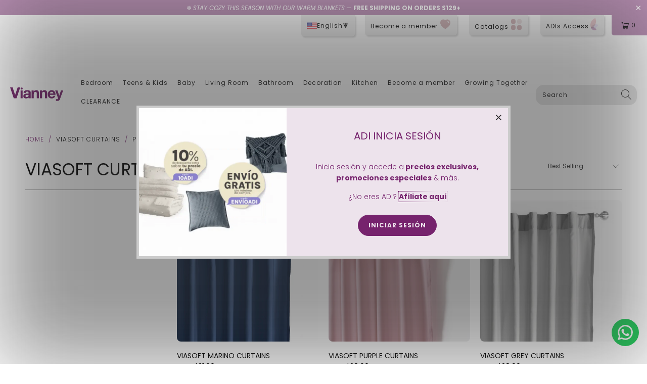

--- FILE ---
content_type: text/html; charset=utf-8
request_url: https://vianneyusa.com/en/collections/cortinas-viasoft
body_size: 58743
content:


 <!DOCTYPE html>
<html lang="en"> <head>




<script type='application/javascript'>
  ;(function () {
    window.Zigpoll = {
      accountId: '6436d60e7b6dd40be8a6f639'
    };

    var script = document.createElement("script");
    script.type = "text/javascript";
    script.charset = "utf-8";
    script.src = "//cdn.zigpoll.com/static/js/main.js";
    script.async = true;

    document.head.appendChild(script);
  }());
</script> <meta name='Petal-Search-site-verification' content='d1e5012ac6'/> <meta name='Petal-Search-site-verification' content='265bd63e27'/> <meta name="google-site-verification" content="XrW7UPkiYAxRIMnRO1F1mzxAuoxs-95mwB5FlOWVNlk" /> <!-- Google Tag Manager -->
<script>(function(w,d,s,l,i){w[l]=w[l]||[];w[l].push({'gtm.start':
new Date().getTime(),event:'gtm.js'});var f=d.getElementsByTagName(s)[0],
j=d.createElement(s),dl=l!='dataLayer'?'&l='+l:'';j.async=true;j.src=
'https://www.googletagmanager.com/gtm.js?id='+i+dl;f.parentNode.insertBefore(j,f);
})(window,document,'script','dataLayer','GTM-W2G2WRS');</script>
<!-- End Google Tag Manager --> <!-- Global site tag (gtag.js) - Google Ads: 328744199 -->
<script async src="https://www.googletagmanager.com/gtag/js?id=AW-328744199"></script>
<script>
  window.dataLayer = window.dataLayer || [];
  function gtag(){dataLayer.push(arguments);}
  gtag('js', new Date());

  gtag('config', 'AW-328744199');
</script> <script type="text/javascript">
var ua = navigator.userAgent.toLowerCase(), platform = navigator.platform.toLowerCase();
platformName = ua.match(/ip(?:ad|od|hone)/) ? 'ios' : (ua.match(/(?:webos|android)/) || platform.match(/mac|win|linux/) || ['other'])[0],
isMobile = /ios|android|webos/.test(platformName);

if (!isMobile) {

type="text/javascript">
        window.$zopim || (function(d, s) {
          var z = $zopim = function(c) {
              z._.push(c)
            },
            $ = z.s = d.createElement(s),
            e = d.getElementsByTagName(s)[0];
          z.set = function(o) {
            z.set._.push(o)
          };
          z._ = [];
          z.set._ = [];
          $.async = !0;
          $.setAttribute("charset", "utf-8");
          $.src = "https://v2.zopim.com/?4TYUTa0I0ykdjcy4lLpmLczYtclidMKs";
          z.t = + new Date;
          $.type = "text/javascript";
          e.parentNode.insertBefore($, e)
        })(document, "script");
}
</script>

    
<script type="text/javascript" src="https://edge.personalizer.io/storefront/2.0.0/js/shopify/storefront.min.js?key=kmrud-x2iui0tyv0n3fjf1k-czlbj&shop=vianney-eua.myshopify.com"></script>
<script>
window.LimeSpot = window.LimeSpot === undefined ? {} : LimeSpot;
LimeSpot.PageInfo = { Type: "Collection", ReferenceIdentifier: "271985672252", Personalized: false };

LimeSpot.StoreInfo = { Theme: "VIANNEY BEBE 2025 ZAY" };


LimeSpot.CartItems = [];
</script> <meta charset="utf-8"> <meta http-equiv="cleartype" content="on"> <meta name="robots" content="index,follow"> <!-- Mobile Specific Metas --> <meta name="HandheldFriendly" content="True"> <meta name="MobileOptimized" content="320"> <meta name="viewport" content="width=device-width,initial-scale=1"> <meta name="theme-color" content="#ffffff"> <title>
      VIASOFT CURTAINS - Vianney USA</title> <!-- Preconnect Domains --> <link rel="preconnect" href="https://fonts.shopifycdn.com" /> <link rel="preconnect" href="https://cdn.shopify.com" /> <link rel="preconnect" href="https://v.shopify.com" /> <link rel="preconnect" href="https://cdn.shopifycloud.com" /> <link rel="preconnect" href="https://monorail-edge.shopifysvc.com"> <!-- fallback for browsers that don't support preconnect --> <link rel="dns-prefetch" href="https://fonts.shopifycdn.com" /> <link rel="dns-prefetch" href="https://cdn.shopify.com" /> <link rel="dns-prefetch" href="https://v.shopify.com" /> <link rel="dns-prefetch" href="https://cdn.shopifycloud.com" /> <link rel="dns-prefetch" href="https://monorail-edge.shopifysvc.com"> <!-- Preload Assets --> <link href="//vianneyusa.com/cdn/shop/t/48/assets/lang-switcher.css?v=176856577286723890071741644990" rel="stylesheet" type="text/css" media="all" /> <link rel="preload" href="//vianneyusa.com/cdn/shop/t/48/assets/jquery.min.js?v=81049236547974671631741218300" as="script"> <link rel="preload" href="//vianneyusa.com/cdn/shop/t/48/assets/vendors.js?v=27320778199242643271741218300" as="script"> <link rel="preload" href="//vianneyusa.com/cdn/shop/t/48/assets/sections.js?v=175323840317552143961741218300" as="script"> <link rel="preload" href="//vianneyusa.com/cdn/shop/t/48/assets/utilities.js?v=68578991228052605081741218300" as="script"> <link rel="preload" href="//vianneyusa.com/cdn/shop/t/48/assets/app.js?v=109335125676876472941741218300" as="script"> <!-- Stylesheet for Fancybox library --> <link href="//vianneyusa.com/cdn/shop/t/48/assets/fancybox.css?v=103920739599018842301741218300" rel="stylesheet" type="text/css" media="all" /> <!-- Stylesheets for Turbo --> <link href="//vianneyusa.com/cdn/shop/t/48/assets/styles.css?v=54115680306010239601764950083" rel="stylesheet" type="text/css" media="all" /> <link rel="preload" href="//vianneyusa.com/cdn/shop/t/48/assets/fancybox.css?v=103920739599018842301741218300" as="style"> <link rel="preload" href="//vianneyusa.com/cdn/shop/t/48/assets/styles.css?v=54115680306010239601764950083" as="style"> <script>
      window.lazySizesConfig = window.lazySizesConfig || {};

      lazySizesConfig.expand = 300;
      lazySizesConfig.loadHidden = false;

      /*! lazysizes - v5.2.2 - bgset plugin */
      !function(e,t){var a=function(){t(e.lazySizes),e.removeEventListener("lazyunveilread",a,!0)};t=t.bind(null,e,e.document),"object"==typeof module&&module.exports?t(require("lazysizes")):"function"==typeof define&&define.amd?define(["lazysizes"],t):e.lazySizes?a():e.addEventListener("lazyunveilread",a,!0)}(window,function(e,z,g){"use strict";var c,y,b,f,i,s,n,v,m;e.addEventListener&&(c=g.cfg,y=/\s+/g,b=/\s*\|\s+|\s+\|\s*/g,f=/^(.+?)(?:\s+\[\s*(.+?)\s*\])(?:\s+\[\s*(.+?)\s*\])?$/,i=/^\s*\(*\s*type\s*:\s*(.+?)\s*\)*\s*$/,s=/\(|\)|'/,n={contain:1,cover:1},v=function(e,t){var a;t&&((a=t.match(i))&&a[1]?e.setAttribute("type",a[1]):e.setAttribute("media",c.customMedia[t]||t))},m=function(e){var t,a,i,r;e.target._lazybgset&&(a=(t=e.target)._lazybgset,(i=t.currentSrc||t.src)&&((r=g.fire(a,"bgsetproxy",{src:i,useSrc:s.test(i)?JSON.stringify(i):i})).defaultPrevented||(a.style.backgroundImage="url("+r.detail.useSrc+")")),t._lazybgsetLoading&&(g.fire(a,"_lazyloaded",{},!1,!0),delete t._lazybgsetLoading))},addEventListener("lazybeforeunveil",function(e){var t,a,i,r,s,n,l,d,o,u;!e.defaultPrevented&&(t=e.target.getAttribute("data-bgset"))&&(o=e.target,(u=z.createElement("img")).alt="",u._lazybgsetLoading=!0,e.detail.firesLoad=!0,a=t,i=o,r=u,s=z.createElement("picture"),n=i.getAttribute(c.sizesAttr),l=i.getAttribute("data-ratio"),d=i.getAttribute("data-optimumx"),i._lazybgset&&i._lazybgset.parentNode==i&&i.removeChild(i._lazybgset),Object.defineProperty(r,"_lazybgset",{value:i,writable:!0}),Object.defineProperty(i,"_lazybgset",{value:s,writable:!0}),a=a.replace(y," ").split(b),s.style.display="none",r.className=c.lazyClass,1!=a.length||n||(n="auto"),a.forEach(function(e){var t,a=z.createElement("source");n&&"auto"!=n&&a.setAttribute("sizes",n),(t=e.match(f))?(a.setAttribute(c.srcsetAttr,t[1]),v(a,t[2]),v(a,t[3])):a.setAttribute(c.srcsetAttr,e),s.appendChild(a)}),n&&(r.setAttribute(c.sizesAttr,n),i.removeAttribute(c.sizesAttr),i.removeAttribute("sizes")),d&&r.setAttribute("data-optimumx",d),l&&r.setAttribute("data-ratio",l),s.appendChild(r),i.appendChild(s),setTimeout(function(){g.loader.unveil(u),g.rAF(function(){g.fire(u,"_lazyloaded",{},!0,!0),u.complete&&m({target:u})})}))}),z.addEventListener("load",m,!0),e.addEventListener("lazybeforesizes",function(e){var t,a,i,r;e.detail.instance==g&&e.target._lazybgset&&e.detail.dataAttr&&(t=e.target._lazybgset,i=t,r=(getComputedStyle(i)||{getPropertyValue:function(){}}).getPropertyValue("background-size"),!n[r]&&n[i.style.backgroundSize]&&(r=i.style.backgroundSize),n[a=r]&&(e.target._lazysizesParentFit=a,g.rAF(function(){e.target.setAttribute("data-parent-fit",a),e.target._lazysizesParentFit&&delete e.target._lazysizesParentFit})))},!0),z.documentElement.addEventListener("lazybeforesizes",function(e){var t,a;!e.defaultPrevented&&e.target._lazybgset&&e.detail.instance==g&&(e.detail.width=(t=e.target._lazybgset,a=g.gW(t,t.parentNode),(!t._lazysizesWidth||a>t._lazysizesWidth)&&(t._lazysizesWidth=a),t._lazysizesWidth))}))});

      /*! lazysizes - v5.2.2 */
      !function(e){var t=function(u,D,f){"use strict";var k,H;if(function(){var e;var t={lazyClass:"lazyload",loadedClass:"lazyloaded",loadingClass:"lazyloading",preloadClass:"lazypreload",errorClass:"lazyerror",autosizesClass:"lazyautosizes",srcAttr:"data-src",srcsetAttr:"data-srcset",sizesAttr:"data-sizes",minSize:40,customMedia:{},init:true,expFactor:1.5,hFac:.8,loadMode:2,loadHidden:true,ricTimeout:0,throttleDelay:125};H=u.lazySizesConfig||u.lazysizesConfig||{};for(e in t){if(!(e in H)){H[e]=t[e]}}}(),!D||!D.getElementsByClassName){return{init:function(){},cfg:H,noSupport:true}}var O=D.documentElement,a=u.HTMLPictureElement,P="addEventListener",$="getAttribute",q=u[P].bind(u),I=u.setTimeout,U=u.requestAnimationFrame||I,l=u.requestIdleCallback,j=/^picture$/i,r=["load","error","lazyincluded","_lazyloaded"],i={},G=Array.prototype.forEach,J=function(e,t){if(!i[t]){i[t]=new RegExp("(\\s|^)"+t+"(\\s|$)")}return i[t].test(e[$]("class")||"")&&i[t]},K=function(e,t){if(!J(e,t)){e.setAttribute("class",(e[$]("class")||"").trim()+" "+t)}},Q=function(e,t){var i;if(i=J(e,t)){e.setAttribute("class",(e[$]("class")||"").replace(i," "))}},V=function(t,i,e){var a=e?P:"removeEventListener";if(e){V(t,i)}r.forEach(function(e){t[a](e,i)})},X=function(e,t,i,a,r){var n=D.createEvent("Event");if(!i){i={}}i.instance=k;n.initEvent(t,!a,!r);n.detail=i;e.dispatchEvent(n);return n},Y=function(e,t){var i;if(!a&&(i=u.picturefill||H.pf)){if(t&&t.src&&!e[$]("srcset")){e.setAttribute("srcset",t.src)}i({reevaluate:true,elements:[e]})}else if(t&&t.src){e.src=t.src}},Z=function(e,t){return(getComputedStyle(e,null)||{})[t]},s=function(e,t,i){i=i||e.offsetWidth;while(i<H.minSize&&t&&!e._lazysizesWidth){i=t.offsetWidth;t=t.parentNode}return i},ee=function(){var i,a;var t=[];var r=[];var n=t;var s=function(){var e=n;n=t.length?r:t;i=true;a=false;while(e.length){e.shift()()}i=false};var e=function(e,t){if(i&&!t){e.apply(this,arguments)}else{n.push(e);if(!a){a=true;(D.hidden?I:U)(s)}}};e._lsFlush=s;return e}(),te=function(i,e){return e?function(){ee(i)}:function(){var e=this;var t=arguments;ee(function(){i.apply(e,t)})}},ie=function(e){var i;var a=0;var r=H.throttleDelay;var n=H.ricTimeout;var t=function(){i=false;a=f.now();e()};var s=l&&n>49?function(){l(t,{timeout:n});if(n!==H.ricTimeout){n=H.ricTimeout}}:te(function(){I(t)},true);return function(e){var t;if(e=e===true){n=33}if(i){return}i=true;t=r-(f.now()-a);if(t<0){t=0}if(e||t<9){s()}else{I(s,t)}}},ae=function(e){var t,i;var a=99;var r=function(){t=null;e()};var n=function(){var e=f.now()-i;if(e<a){I(n,a-e)}else{(l||r)(r)}};return function(){i=f.now();if(!t){t=I(n,a)}}},e=function(){var v,m,c,h,e;var y,z,g,p,C,b,A;var n=/^img$/i;var d=/^iframe$/i;var E="onscroll"in u&&!/(gle|ing)bot/.test(navigator.userAgent);var _=0;var w=0;var N=0;var M=-1;var x=function(e){N--;if(!e||N<0||!e.target){N=0}};var W=function(e){if(A==null){A=Z(D.body,"visibility")=="hidden"}return A||!(Z(e.parentNode,"visibility")=="hidden"&&Z(e,"visibility")=="hidden")};var S=function(e,t){var i;var a=e;var r=W(e);g-=t;b+=t;p-=t;C+=t;while(r&&(a=a.offsetParent)&&a!=D.body&&a!=O){r=(Z(a,"opacity")||1)>0;if(r&&Z(a,"overflow")!="visible"){i=a.getBoundingClientRect();r=C>i.left&&p<i.right&&b>i.top-1&&g<i.bottom+1}}return r};var t=function(){var e,t,i,a,r,n,s,l,o,u,f,c;var d=k.elements;if((h=H.loadMode)&&N<8&&(e=d.length)){t=0;M++;for(;t<e;t++){if(!d[t]||d[t]._lazyRace){continue}if(!E||k.prematureUnveil&&k.prematureUnveil(d[t])){R(d[t]);continue}if(!(l=d[t][$]("data-expand"))||!(n=l*1)){n=w}if(!u){u=!H.expand||H.expand<1?O.clientHeight>500&&O.clientWidth>500?500:370:H.expand;k._defEx=u;f=u*H.expFactor;c=H.hFac;A=null;if(w<f&&N<1&&M>2&&h>2&&!D.hidden){w=f;M=0}else if(h>1&&M>1&&N<6){w=u}else{w=_}}if(o!==n){y=innerWidth+n*c;z=innerHeight+n;s=n*-1;o=n}i=d[t].getBoundingClientRect();if((b=i.bottom)>=s&&(g=i.top)<=z&&(C=i.right)>=s*c&&(p=i.left)<=y&&(b||C||p||g)&&(H.loadHidden||W(d[t]))&&(m&&N<3&&!l&&(h<3||M<4)||S(d[t],n))){R(d[t]);r=true;if(N>9){break}}else if(!r&&m&&!a&&N<4&&M<4&&h>2&&(v[0]||H.preloadAfterLoad)&&(v[0]||!l&&(b||C||p||g||d[t][$](H.sizesAttr)!="auto"))){a=v[0]||d[t]}}if(a&&!r){R(a)}}};var i=ie(t);var B=function(e){var t=e.target;if(t._lazyCache){delete t._lazyCache;return}x(e);K(t,H.loadedClass);Q(t,H.loadingClass);V(t,L);X(t,"lazyloaded")};var a=te(B);var L=function(e){a({target:e.target})};var T=function(t,i){try{t.contentWindow.location.replace(i)}catch(e){t.src=i}};var F=function(e){var t;var i=e[$](H.srcsetAttr);if(t=H.customMedia[e[$]("data-media")||e[$]("media")]){e.setAttribute("media",t)}if(i){e.setAttribute("srcset",i)}};var s=te(function(t,e,i,a,r){var n,s,l,o,u,f;if(!(u=X(t,"lazybeforeunveil",e)).defaultPrevented){if(a){if(i){K(t,H.autosizesClass)}else{t.setAttribute("sizes",a)}}s=t[$](H.srcsetAttr);n=t[$](H.srcAttr);if(r){l=t.parentNode;o=l&&j.test(l.nodeName||"")}f=e.firesLoad||"src"in t&&(s||n||o);u={target:t};K(t,H.loadingClass);if(f){clearTimeout(c);c=I(x,2500);V(t,L,true)}if(o){G.call(l.getElementsByTagName("source"),F)}if(s){t.setAttribute("srcset",s)}else if(n&&!o){if(d.test(t.nodeName)){T(t,n)}else{t.src=n}}if(r&&(s||o)){Y(t,{src:n})}}if(t._lazyRace){delete t._lazyRace}Q(t,H.lazyClass);ee(function(){var e=t.complete&&t.naturalWidth>1;if(!f||e){if(e){K(t,"ls-is-cached")}B(u);t._lazyCache=true;I(function(){if("_lazyCache"in t){delete t._lazyCache}},9)}if(t.loading=="lazy"){N--}},true)});var R=function(e){if(e._lazyRace){return}var t;var i=n.test(e.nodeName);var a=i&&(e[$](H.sizesAttr)||e[$]("sizes"));var r=a=="auto";if((r||!m)&&i&&(e[$]("src")||e.srcset)&&!e.complete&&!J(e,H.errorClass)&&J(e,H.lazyClass)){return}t=X(e,"lazyunveilread").detail;if(r){re.updateElem(e,true,e.offsetWidth)}e._lazyRace=true;N++;s(e,t,r,a,i)};var r=ae(function(){H.loadMode=3;i()});var l=function(){if(H.loadMode==3){H.loadMode=2}r()};var o=function(){if(m){return}if(f.now()-e<999){I(o,999);return}m=true;H.loadMode=3;i();q("scroll",l,true)};return{_:function(){e=f.now();k.elements=D.getElementsByClassName(H.lazyClass);v=D.getElementsByClassName(H.lazyClass+" "+H.preloadClass);q("scroll",i,true);q("resize",i,true);q("pageshow",function(e){if(e.persisted){var t=D.querySelectorAll("."+H.loadingClass);if(t.length&&t.forEach){U(function(){t.forEach(function(e){if(e.complete){R(e)}})})}}});if(u.MutationObserver){new MutationObserver(i).observe(O,{childList:true,subtree:true,attributes:true})}else{O[P]("DOMNodeInserted",i,true);O[P]("DOMAttrModified",i,true);setInterval(i,999)}q("hashchange",i,true);["focus","mouseover","click","load","transitionend","animationend"].forEach(function(e){D[P](e,i,true)});if(/d$|^c/.test(D.readyState)){o()}else{q("load",o);D[P]("DOMContentLoaded",i);I(o,2e4)}if(k.elements.length){t();ee._lsFlush()}else{i()}},checkElems:i,unveil:R,_aLSL:l}}(),re=function(){var i;var n=te(function(e,t,i,a){var r,n,s;e._lazysizesWidth=a;a+="px";e.setAttribute("sizes",a);if(j.test(t.nodeName||"")){r=t.getElementsByTagName("source");for(n=0,s=r.length;n<s;n++){r[n].setAttribute("sizes",a)}}if(!i.detail.dataAttr){Y(e,i.detail)}});var a=function(e,t,i){var a;var r=e.parentNode;if(r){i=s(e,r,i);a=X(e,"lazybeforesizes",{width:i,dataAttr:!!t});if(!a.defaultPrevented){i=a.detail.width;if(i&&i!==e._lazysizesWidth){n(e,r,a,i)}}}};var e=function(){var e;var t=i.length;if(t){e=0;for(;e<t;e++){a(i[e])}}};var t=ae(e);return{_:function(){i=D.getElementsByClassName(H.autosizesClass);q("resize",t)},checkElems:t,updateElem:a}}(),t=function(){if(!t.i&&D.getElementsByClassName){t.i=true;re._();e._()}};return I(function(){H.init&&t()}),k={cfg:H,autoSizer:re,loader:e,init:t,uP:Y,aC:K,rC:Q,hC:J,fire:X,gW:s,rAF:ee}}(e,e.document,Date);e.lazySizes=t,"object"==typeof module&&module.exports&&(module.exports=t)}("undefined"!=typeof window?window:{});</script> <!-- Icons --> <link rel="shortcut icon" type="image/x-icon" href="//vianneyusa.com/cdn/shop/files/favicon_bb64e74a-fa46-497d-b8f2-4178678dd455_180x180.png?v=1666372525"> <link rel="apple-touch-icon" href="//vianneyusa.com/cdn/shop/files/favicon_bb64e74a-fa46-497d-b8f2-4178678dd455_180x180.png?v=1666372525"/> <link rel="apple-touch-icon" sizes="57x57" href="//vianneyusa.com/cdn/shop/files/favicon_bb64e74a-fa46-497d-b8f2-4178678dd455_57x57.png?v=1666372525"/> <link rel="apple-touch-icon" sizes="60x60" href="//vianneyusa.com/cdn/shop/files/favicon_bb64e74a-fa46-497d-b8f2-4178678dd455_60x60.png?v=1666372525"/> <link rel="apple-touch-icon" sizes="72x72" href="//vianneyusa.com/cdn/shop/files/favicon_bb64e74a-fa46-497d-b8f2-4178678dd455_72x72.png?v=1666372525"/> <link rel="apple-touch-icon" sizes="76x76" href="//vianneyusa.com/cdn/shop/files/favicon_bb64e74a-fa46-497d-b8f2-4178678dd455_76x76.png?v=1666372525"/> <link rel="apple-touch-icon" sizes="114x114" href="//vianneyusa.com/cdn/shop/files/favicon_bb64e74a-fa46-497d-b8f2-4178678dd455_114x114.png?v=1666372525"/> <link rel="apple-touch-icon" sizes="180x180" href="//vianneyusa.com/cdn/shop/files/favicon_bb64e74a-fa46-497d-b8f2-4178678dd455_180x180.png?v=1666372525"/> <link rel="apple-touch-icon" sizes="228x228" href="//vianneyusa.com/cdn/shop/files/favicon_bb64e74a-fa46-497d-b8f2-4178678dd455_228x228.png?v=1666372525"/> <link rel="canonical" href="https://vianneyusa.com/en/collections/cortinas-viasoft"/> <script src="//vianneyusa.com/cdn/shop/t/48/assets/jquery.min.js?v=81049236547974671631741218300" defer></script> <script>
      window.Theme = window.Theme || {};
      window.Theme.version = '6.2.0';
      window.Theme.name = 'Turbo';</script> <script>
      
Shopify = window.Shopify || {};Shopify.theme_settings = {};
Currency = window.Currency || {};Shopify.routes = {};Shopify.theme_settings.display_tos_checkbox = true;Shopify.theme_settings.go_to_checkout = false;Shopify.theme_settings.cart_action = "ajax";Shopify.theme_settings.cart_shipping_calculator = false;Shopify.theme_settings.collection_swatches = false;Shopify.theme_settings.collection_secondary_image = true;


Currency.show_multiple_currencies = false;
Currency.shop_currency = "USD";
Currency.default_currency = "CRC";
Currency.display_format = "money_with_currency_format";
Currency.money_format = "${{amount}} USD";
Currency.money_format_no_currency = "${{amount}}";
Currency.money_format_currency = "${{amount}} USD";
Currency.native_multi_currency = false;
Currency.iso_code = "USD";
Currency.symbol = "$";Shopify.theme_settings.display_inventory_left = false;Shopify.theme_settings.inventory_threshold = 10;Shopify.theme_settings.limit_quantity = true;Shopify.theme_settings.menu_position = "inline";Shopify.theme_settings.newsletter_popup = true;Shopify.theme_settings.newsletter_popup_days = "2";Shopify.theme_settings.newsletter_popup_mobile = true;Shopify.theme_settings.newsletter_popup_seconds = 0;Shopify.theme_settings.pagination_type = "basic_pagination";Shopify.theme_settings.search_pagination_type = "basic_pagination";Shopify.theme_settings.enable_shopify_review_comments = false;Shopify.theme_settings.enable_shopify_collection_badges = false;Shopify.theme_settings.quick_shop_thumbnail_position = "bottom-thumbnails";Shopify.theme_settings.product_form_style = "swatches";Shopify.theme_settings.sale_banner_enabled = true;Shopify.theme_settings.display_savings = true;Shopify.theme_settings.display_sold_out_price = true;Shopify.theme_settings.sold_out_text = "Agotado";Shopify.theme_settings.free_text = "Gratuito";Shopify.theme_settings.video_looping = false;Shopify.theme_settings.quick_shop_style = "popup";Shopify.routes.cart_url = "/en/cart";Shopify.routes.root_url = "/en";Shopify.routes.search_url = "/en/search";Shopify.theme_settings.image_loading_style = "blur-up";Shopify.theme_settings.search_option = "products";Shopify.theme_settings.search_items_to_display = 5;Shopify.theme_settings.enable_autocomplete = false;Shopify.theme_settings.page_dots_enabled = true;Shopify.theme_settings.slideshow_arrow_size = "light";Shopify.theme_settings.quick_shop_enabled = true;Shopify.translation =Shopify.translation || {};Shopify.translation.agree_to_terms_warning = "You must agree with the terms and conditions to checkout.";Shopify.translation.one_item_left = "item left";Shopify.translation.items_left_text = "items left";Shopify.translation.cart_savings_text = "Total Savings";Shopify.translation.cart_discount_text = "Discount";Shopify.translation.cart_subtotal_text = "Subtotal";Shopify.translation.cart_remove_text = "Remove";Shopify.translation.newsletter_success_text = "Thank you for joining our mailing list!";Shopify.translation.notify_email = "Enter your email address...";Shopify.translation.notify_email_value = "Translation missing: en.contact.fields.email";Shopify.translation.notify_email_send = "Send";Shopify.translation.notify_message_first = "Please notify me when ";Shopify.translation.notify_message_last = " becomes available - ";Shopify.translation.notify_success_text = "Thanks! We will notify you when this product becomes available!";Shopify.translation.add_to_cart = "Add to Cart";Shopify.translation.coming_soon_text = "Coming Soon";Shopify.translation.sold_out_text = "Sold Out";Shopify.translation.sale_text = "Sale";Shopify.translation.savings_text = "You Save";Shopify.translation.from_text = "from";Shopify.translation.new_text = "New";Shopify.translation.pre_order_text = "Pre-Order";Shopify.translation.unavailable_text = "Unavailable";Shopify.translation.all_results = "View all results";Shopify.translation.no_results = "Sorry, no results!";Shopify.media_queries =Shopify.media_queries || {};Shopify.media_queries.small = window.matchMedia( "(max-width: 480px)" );Shopify.media_queries.medium = window.matchMedia( "(max-width: 798px)" );Shopify.media_queries.large = window.matchMedia( "(min-width: 799px)" );Shopify.media_queries.larger = window.matchMedia( "(min-width: 960px)" );Shopify.media_queries.xlarge = window.matchMedia( "(min-width: 1200px)" );Shopify.media_queries.ie10 = window.matchMedia( "all and (-ms-high-contrast: none), (-ms-high-contrast: active)" );Shopify.media_queries.tablet = window.matchMedia( "only screen and (min-width: 799px) and (max-width: 1024px)" );</script> <script src="//vianneyusa.com/cdn/shop/t/48/assets/vendors.js?v=27320778199242643271741218300" defer></script> <script src="//vianneyusa.com/cdn/shop/t/48/assets/sections.js?v=175323840317552143961741218300" defer></script> <script src="//vianneyusa.com/cdn/shop/t/48/assets/utilities.js?v=68578991228052605081741218300" defer></script> <script src="//vianneyusa.com/cdn/shop/t/48/assets/app.js?v=109335125676876472941741218300" defer></script> <script></script> <script>window.performance && window.performance.mark && window.performance.mark('shopify.content_for_header.start');</script><meta name="google-site-verification" content="mrmq6uBXSnt6TVn70FPvnWJ2IzLhgND-RDIre23Ug18">
<meta id="shopify-digital-wallet" name="shopify-digital-wallet" content="/20095743/digital_wallets/dialog">
<meta name="shopify-checkout-api-token" content="a6210db6b3341c980817787e7fa9777c">
<meta id="in-context-paypal-metadata" data-shop-id="20095743" data-venmo-supported="true" data-environment="production" data-locale="en_US" data-paypal-v4="true" data-currency="USD">
<link rel="alternate" type="application/atom+xml" title="Feed" href="/en/collections/cortinas-viasoft.atom" />
<link rel="alternate" hreflang="x-default" href="https://vianneyusa.com/collections/cortinas-viasoft">
<link rel="alternate" hreflang="es-US" href="https://vianneyusa.com/collections/cortinas-viasoft">
<link rel="alternate" hreflang="en-US" href="https://vianneyusa.com/en/collections/cortinas-viasoft">
<link rel="alternate" type="application/json+oembed" href="https://vianneyusa.com/en/collections/cortinas-viasoft.oembed">
<script async="async" src="/checkouts/internal/preloads.js?locale=en-US"></script>
<link rel="preconnect" href="https://shop.app" crossorigin="anonymous">
<script async="async" src="https://shop.app/checkouts/internal/preloads.js?locale=en-US&shop_id=20095743" crossorigin="anonymous"></script>
<script id="apple-pay-shop-capabilities" type="application/json">{"shopId":20095743,"countryCode":"US","currencyCode":"USD","merchantCapabilities":["supports3DS"],"merchantId":"gid:\/\/shopify\/Shop\/20095743","merchantName":"Vianney USA","requiredBillingContactFields":["postalAddress","email","phone"],"requiredShippingContactFields":["postalAddress","email","phone"],"shippingType":"shipping","supportedNetworks":["visa","masterCard","amex","discover","elo","jcb"],"total":{"type":"pending","label":"Vianney USA","amount":"1.00"},"shopifyPaymentsEnabled":true,"supportsSubscriptions":true}</script>
<script id="shopify-features" type="application/json">{"accessToken":"a6210db6b3341c980817787e7fa9777c","betas":["rich-media-storefront-analytics"],"domain":"vianneyusa.com","predictiveSearch":true,"shopId":20095743,"locale":"en"}</script>
<script>var Shopify = Shopify || {};
Shopify.shop = "vianney-eua.myshopify.com";
Shopify.locale = "en";
Shopify.currency = {"active":"USD","rate":"1.0"};
Shopify.country = "US";
Shopify.theme = {"name":"VIANNEY BEBE 2025 ZAY","id":138056400956,"schema_name":"Turbo","schema_version":"6.2.0","theme_store_id":null,"role":"main"};
Shopify.theme.handle = "null";
Shopify.theme.style = {"id":null,"handle":null};
Shopify.cdnHost = "vianneyusa.com/cdn";
Shopify.routes = Shopify.routes || {};
Shopify.routes.root = "/en/";</script>
<script type="module">!function(o){(o.Shopify=o.Shopify||{}).modules=!0}(window);</script>
<script>!function(o){function n(){var o=[];function n(){o.push(Array.prototype.slice.apply(arguments))}return n.q=o,n}var t=o.Shopify=o.Shopify||{};t.loadFeatures=n(),t.autoloadFeatures=n()}(window);</script>
<script>
  window.ShopifyPay = window.ShopifyPay || {};
  window.ShopifyPay.apiHost = "shop.app\/pay";
  window.ShopifyPay.redirectState = null;
</script>
<script id="shop-js-analytics" type="application/json">{"pageType":"collection"}</script>
<script defer="defer" async type="module" src="//vianneyusa.com/cdn/shopifycloud/shop-js/modules/v2/client.init-shop-cart-sync_BT-GjEfc.en.esm.js"></script>
<script defer="defer" async type="module" src="//vianneyusa.com/cdn/shopifycloud/shop-js/modules/v2/chunk.common_D58fp_Oc.esm.js"></script>
<script defer="defer" async type="module" src="//vianneyusa.com/cdn/shopifycloud/shop-js/modules/v2/chunk.modal_xMitdFEc.esm.js"></script>
<script type="module">
  await import("//vianneyusa.com/cdn/shopifycloud/shop-js/modules/v2/client.init-shop-cart-sync_BT-GjEfc.en.esm.js");
await import("//vianneyusa.com/cdn/shopifycloud/shop-js/modules/v2/chunk.common_D58fp_Oc.esm.js");
await import("//vianneyusa.com/cdn/shopifycloud/shop-js/modules/v2/chunk.modal_xMitdFEc.esm.js");

  window.Shopify.SignInWithShop?.initShopCartSync?.({"fedCMEnabled":true,"windoidEnabled":true});

</script>
<script>
  window.Shopify = window.Shopify || {};
  if (!window.Shopify.featureAssets) window.Shopify.featureAssets = {};
  window.Shopify.featureAssets['shop-js'] = {"shop-cart-sync":["modules/v2/client.shop-cart-sync_DZOKe7Ll.en.esm.js","modules/v2/chunk.common_D58fp_Oc.esm.js","modules/v2/chunk.modal_xMitdFEc.esm.js"],"init-fed-cm":["modules/v2/client.init-fed-cm_B6oLuCjv.en.esm.js","modules/v2/chunk.common_D58fp_Oc.esm.js","modules/v2/chunk.modal_xMitdFEc.esm.js"],"shop-cash-offers":["modules/v2/client.shop-cash-offers_D2sdYoxE.en.esm.js","modules/v2/chunk.common_D58fp_Oc.esm.js","modules/v2/chunk.modal_xMitdFEc.esm.js"],"shop-login-button":["modules/v2/client.shop-login-button_QeVjl5Y3.en.esm.js","modules/v2/chunk.common_D58fp_Oc.esm.js","modules/v2/chunk.modal_xMitdFEc.esm.js"],"pay-button":["modules/v2/client.pay-button_DXTOsIq6.en.esm.js","modules/v2/chunk.common_D58fp_Oc.esm.js","modules/v2/chunk.modal_xMitdFEc.esm.js"],"shop-button":["modules/v2/client.shop-button_DQZHx9pm.en.esm.js","modules/v2/chunk.common_D58fp_Oc.esm.js","modules/v2/chunk.modal_xMitdFEc.esm.js"],"avatar":["modules/v2/client.avatar_BTnouDA3.en.esm.js"],"init-windoid":["modules/v2/client.init-windoid_CR1B-cfM.en.esm.js","modules/v2/chunk.common_D58fp_Oc.esm.js","modules/v2/chunk.modal_xMitdFEc.esm.js"],"init-shop-for-new-customer-accounts":["modules/v2/client.init-shop-for-new-customer-accounts_C_vY_xzh.en.esm.js","modules/v2/client.shop-login-button_QeVjl5Y3.en.esm.js","modules/v2/chunk.common_D58fp_Oc.esm.js","modules/v2/chunk.modal_xMitdFEc.esm.js"],"init-shop-email-lookup-coordinator":["modules/v2/client.init-shop-email-lookup-coordinator_BI7n9ZSv.en.esm.js","modules/v2/chunk.common_D58fp_Oc.esm.js","modules/v2/chunk.modal_xMitdFEc.esm.js"],"init-shop-cart-sync":["modules/v2/client.init-shop-cart-sync_BT-GjEfc.en.esm.js","modules/v2/chunk.common_D58fp_Oc.esm.js","modules/v2/chunk.modal_xMitdFEc.esm.js"],"shop-toast-manager":["modules/v2/client.shop-toast-manager_DiYdP3xc.en.esm.js","modules/v2/chunk.common_D58fp_Oc.esm.js","modules/v2/chunk.modal_xMitdFEc.esm.js"],"init-customer-accounts":["modules/v2/client.init-customer-accounts_D9ZNqS-Q.en.esm.js","modules/v2/client.shop-login-button_QeVjl5Y3.en.esm.js","modules/v2/chunk.common_D58fp_Oc.esm.js","modules/v2/chunk.modal_xMitdFEc.esm.js"],"init-customer-accounts-sign-up":["modules/v2/client.init-customer-accounts-sign-up_iGw4briv.en.esm.js","modules/v2/client.shop-login-button_QeVjl5Y3.en.esm.js","modules/v2/chunk.common_D58fp_Oc.esm.js","modules/v2/chunk.modal_xMitdFEc.esm.js"],"shop-follow-button":["modules/v2/client.shop-follow-button_CqMgW2wH.en.esm.js","modules/v2/chunk.common_D58fp_Oc.esm.js","modules/v2/chunk.modal_xMitdFEc.esm.js"],"checkout-modal":["modules/v2/client.checkout-modal_xHeaAweL.en.esm.js","modules/v2/chunk.common_D58fp_Oc.esm.js","modules/v2/chunk.modal_xMitdFEc.esm.js"],"shop-login":["modules/v2/client.shop-login_D91U-Q7h.en.esm.js","modules/v2/chunk.common_D58fp_Oc.esm.js","modules/v2/chunk.modal_xMitdFEc.esm.js"],"lead-capture":["modules/v2/client.lead-capture_BJmE1dJe.en.esm.js","modules/v2/chunk.common_D58fp_Oc.esm.js","modules/v2/chunk.modal_xMitdFEc.esm.js"],"payment-terms":["modules/v2/client.payment-terms_Ci9AEqFq.en.esm.js","modules/v2/chunk.common_D58fp_Oc.esm.js","modules/v2/chunk.modal_xMitdFEc.esm.js"]};
</script>
<script>(function() {
  var isLoaded = false;
  function asyncLoad() {
    if (isLoaded) return;
    isLoaded = true;
    var urls = ["https:\/\/chimpstatic.com\/mcjs-connected\/js\/users\/32dbdc4002c0eceb879d25573\/ebdc266064ca4bd4df8509d2b.js?shop=vianney-eua.myshopify.com","https:\/\/chimpstatic.com\/mcjs-connected\/js\/users\/9676670786a028c6b1d0eda20\/d2591317c62d1ac7983039cad.js?shop=vianney-eua.myshopify.com","https:\/\/www.paypal.com\/tagmanager\/pptm.js?id=970b36d1-1be7-11e8-857b-550e25e50141\u0026shop=vianney-eua.myshopify.com","https:\/\/bulkorder.zestardshop.com\/js\/bulkorder.js?shop=vianney-eua.myshopify.com","https:\/\/app.marsello.com\/Portal\/Custom\/ScriptToInstall\/5953dd1e02022b0c54a2a145?aProvId=5a08f88faf349dd758b6e66e\u0026shop=vianney-eua.myshopify.com","https:\/\/cdn.ravenjs.com\/3.26.2\/raven.min.js?shop=vianney-eua.myshopify.com","\/\/back-in-stock.asoft.co\/assets\/bis.js?shop=vianney-eua.myshopify.com","\/\/cdn.secomapp.com\/promotionpopup\/cdn\/allshops\/vianney-eua\/1609781704.js?shop=vianney-eua.myshopify.com","\/\/satcb.azureedge.net\/Scripts\/satcb.min.js?shop=vianney-eua.myshopify.com","\/\/shopify.privy.com\/widget.js?shop=vianney-eua.myshopify.com","\/\/shopify.privy.com\/widget.js?shop=vianney-eua.myshopify.com","https:\/\/static.klaviyo.com\/onsite\/js\/klaviyo.js?company_id=VWNbNT\u0026shop=vianney-eua.myshopify.com","https:\/\/static.klaviyo.com\/onsite\/js\/klaviyo.js?company_id=VWNbNT\u0026shop=vianney-eua.myshopify.com","https:\/\/static.klaviyo.com\/onsite\/js\/klaviyo.js?company_id=WFCJU9\u0026shop=vianney-eua.myshopify.com","https:\/\/app.sweethelp.io\/js\/sweet-help.js?var=2.0\u0026shop=vianney-eua.myshopify.com","https:\/\/configs.carthike.com\/carthike.js?shop=vianney-eua.myshopify.com","https:\/\/cdn.hextom.com\/js\/freeshippingbar.js?shop=vianney-eua.myshopify.com","https:\/\/edge.personalizer.io\/storefront\/2.0.0\/js\/shopify\/storefront.min.js?key=kmrud-x2iui0tyv0n3fjf1k-czlbj\u0026shop=vianney-eua.myshopify.com","https:\/\/cdn.weglot.com\/weglot_script_tag.js?shop=vianney-eua.myshopify.com","\/\/cdn.shopify.com\/proxy\/da5481ece64e9d45fe1d09c486f0870c0a2a02d2ecf77fe64a0316e33eafe6cb\/vianney90490.activehosted.com\/js\/site-tracking.php?shop=vianney-eua.myshopify.com\u0026sp-cache-control=cHVibGljLCBtYXgtYWdlPTkwMA","https:\/\/cdn.pushowl.com\/latest\/sdks\/pushowl-shopify.js?subdomain=vianney-eua\u0026environment=production\u0026guid=8c1c9f61-fa06-4b0a-ad59-2c0526cb3630\u0026shop=vianney-eua.myshopify.com"];
    for (var i = 0; i <urls.length; i++) {
      var s = document.createElement('script');
      s.type = 'text/javascript';
      s.async = true;
      s.src = urls[i];
      var x = document.getElementsByTagName('script')[0];
      x.parentNode.insertBefore(s, x);
    }
  };
  if(window.attachEvent) {
    window.attachEvent('onload', asyncLoad);
  } else {
    window.addEventListener('load', asyncLoad, false);
  }
})();</script>
<script id="__st">var __st={"a":20095743,"offset":-21600,"reqid":"9c3c82da-6593-4406-9ad3-132ccd3f4aaa-1769354063","pageurl":"vianneyusa.com\/en\/collections\/cortinas-viasoft","u":"c4d22579f0e1","p":"collection","rtyp":"collection","rid":271985672252};</script>
<script>window.ShopifyPaypalV4VisibilityTracking = true;</script>
<script id="form-persister">!function(){'use strict';const t='contact',e='new_comment',n=[[t,t],['blogs',e],['comments',e],[t,'customer']],o='password',r='form_key',c=['recaptcha-v3-token','g-recaptcha-response','h-captcha-response',o],s=()=>{try{return window.sessionStorage}catch{return}},i='__shopify_v',u=t=>t.elements[r],a=function(){const t=[...n].map((([t,e])=>`form[action*='/${t}']:not([data-nocaptcha='true']) input[name='form_type'][value='${e}']`)).join(',');var e;return e=t,()=>e?[...document.querySelectorAll(e)].map((t=>t.form)):[]}();function m(t){const e=u(t);a().includes(t)&&(!e||!e.value)&&function(t){try{if(!s())return;!function(t){const e=s();if(!e)return;const n=u(t);if(!n)return;const o=n.value;o&&e.removeItem(o)}(t);const e=Array.from(Array(32),(()=>Math.random().toString(36)[2])).join('');!function(t,e){u(t)||t.append(Object.assign(document.createElement('input'),{type:'hidden',name:r})),t.elements[r].value=e}(t,e),function(t,e){const n=s();if(!n)return;const r=[...t.querySelectorAll(`input[type='${o}']`)].map((({name:t})=>t)),u=[...c,...r],a={};for(const[o,c]of new FormData(t).entries())u.includes(o)||(a[o]=c);n.setItem(e,JSON.stringify({[i]:1,action:t.action,data:a}))}(t,e)}catch(e){console.error('failed to persist form',e)}}(t)}const f=t=>{if('true'===t.dataset.persistBound)return;const e=function(t,e){const n=function(t){return'function'==typeof t.submit?t.submit:HTMLFormElement.prototype.submit}(t).bind(t);return function(){let t;return()=>{t||(t=!0,(()=>{try{e(),n()}catch(t){(t=>{console.error('form submit failed',t)})(t)}})(),setTimeout((()=>t=!1),250))}}()}(t,(()=>{m(t)}));!function(t,e){if('function'==typeof t.submit&&'function'==typeof e)try{t.submit=e}catch{}}(t,e),t.addEventListener('submit',(t=>{t.preventDefault(),e()})),t.dataset.persistBound='true'};!function(){function t(t){const e=(t=>{const e=t.target;return e instanceof HTMLFormElement?e:e&&e.form})(t);e&&m(e)}document.addEventListener('submit',t),document.addEventListener('DOMContentLoaded',(()=>{const e=a();for(const t of e)f(t);var n;n=document.body,new window.MutationObserver((t=>{for(const e of t)if('childList'===e.type&&e.addedNodes.length)for(const t of e.addedNodes)1===t.nodeType&&'FORM'===t.tagName&&a().includes(t)&&f(t)})).observe(n,{childList:!0,subtree:!0,attributes:!1}),document.removeEventListener('submit',t)}))}()}();</script>
<script integrity="sha256-4kQ18oKyAcykRKYeNunJcIwy7WH5gtpwJnB7kiuLZ1E=" data-source-attribution="shopify.loadfeatures" defer="defer" src="//vianneyusa.com/cdn/shopifycloud/storefront/assets/storefront/load_feature-a0a9edcb.js" crossorigin="anonymous"></script>
<script crossorigin="anonymous" defer="defer" src="//vianneyusa.com/cdn/shopifycloud/storefront/assets/shopify_pay/storefront-65b4c6d7.js?v=20250812"></script>
<script data-source-attribution="shopify.dynamic_checkout.dynamic.init">var Shopify=Shopify||{};Shopify.PaymentButton=Shopify.PaymentButton||{isStorefrontPortableWallets:!0,init:function(){window.Shopify.PaymentButton.init=function(){};var t=document.createElement("script");t.src="https://vianneyusa.com/cdn/shopifycloud/portable-wallets/latest/portable-wallets.en.js",t.type="module",document.head.appendChild(t)}};
</script>
<script data-source-attribution="shopify.dynamic_checkout.buyer_consent">
  function portableWalletsHideBuyerConsent(e){var t=document.getElementById("shopify-buyer-consent"),n=document.getElementById("shopify-subscription-policy-button");t&&n&&(t.classList.add("hidden"),t.setAttribute("aria-hidden","true"),n.removeEventListener("click",e))}function portableWalletsShowBuyerConsent(e){var t=document.getElementById("shopify-buyer-consent"),n=document.getElementById("shopify-subscription-policy-button");t&&n&&(t.classList.remove("hidden"),t.removeAttribute("aria-hidden"),n.addEventListener("click",e))}window.Shopify?.PaymentButton&&(window.Shopify.PaymentButton.hideBuyerConsent=portableWalletsHideBuyerConsent,window.Shopify.PaymentButton.showBuyerConsent=portableWalletsShowBuyerConsent);
</script>
<script data-source-attribution="shopify.dynamic_checkout.cart.bootstrap">document.addEventListener("DOMContentLoaded",(function(){function t(){return document.querySelector("shopify-accelerated-checkout-cart, shopify-accelerated-checkout")}if(t())Shopify.PaymentButton.init();else{new MutationObserver((function(e,n){t()&&(Shopify.PaymentButton.init(),n.disconnect())})).observe(document.body,{childList:!0,subtree:!0})}}));
</script>
<link id="shopify-accelerated-checkout-styles" rel="stylesheet" media="screen" href="https://vianneyusa.com/cdn/shopifycloud/portable-wallets/latest/accelerated-checkout-backwards-compat.css" crossorigin="anonymous">
<style id="shopify-accelerated-checkout-cart">
        #shopify-buyer-consent {
  margin-top: 1em;
  display: inline-block;
  width: 100%;
}

#shopify-buyer-consent.hidden {
  display: none;
}

#shopify-subscription-policy-button {
  background: none;
  border: none;
  padding: 0;
  text-decoration: underline;
  font-size: inherit;
  cursor: pointer;
}

#shopify-subscription-policy-button::before {
  box-shadow: none;
}

      </style>

<script>window.performance && window.performance.mark && window.performance.mark('shopify.content_for_header.end');</script> <script id="bold-platform-data" type="application/json">
    {
        "shop": {
            "domain": "vianneyusa.com",
            "permanent_domain": "vianney-eua.myshopify.com",
            "url": "https://vianneyusa.com",
            "secure_url": "https://vianneyusa.com",
            "money_format": "${{amount}}",
            "currency": "USD"
        },
        "customer": {
            "id": null,
            "tags": null
        },
        "cart": {"note":null,"attributes":{},"original_total_price":0,"total_price":0,"total_discount":0,"total_weight":0.0,"item_count":0,"items":[],"requires_shipping":false,"currency":"USD","items_subtotal_price":0,"cart_level_discount_applications":[],"checkout_charge_amount":0},
        "template": "collection",
        "product": null,
        "collection": [{"id":3886283128892,"title":"Viasoft Marino Curtains","handle":"cortinas-viasoft-marino","description":"\u003cp\u003e Unique and trendy colours, ideal for combining in your living room, bedroom or any space and with any decoration.\u003c\/p\u003e \u003cp\u003e\u003ca href=\"https:\/\/cdn.shopify.com\/s\/files\/1\/0596\/9559\/5675\/files\/INSTRUCCIONES_DE_LAVADO.pdf?v=1677799964\" target=\"_blank\" title=\"VIANNEY WASHING INSTRUCTIONS\" rel=\"noopener noreferrer\"\u003e\u003cstrong\u003eWASHING INSTRUCTIONS\u003c\/strong\u003e\u003c\/a\u003e\u003c\/p\u003e","published_at":"2020-08-20T11:16:46-05:00","created_at":"2019-08-29T12:49:41-05:00","vendor":"VIANNEY22-23 USA","type":"VIASOFT CURTAINS","tags":["BLACKFRIDAY","Cortinas","decoración","NAVIDAD23","talla-corta","talla-larga","VH20-21BF","viasoft"],"price":3190,"price_min":3190,"price_max":3690,"available":true,"price_varies":true,"compare_at_price":null,"compare_at_price_min":0,"compare_at_price_max":0,"compare_at_price_varies":false,"variants":[{"id":29715749634108,"title":"LONG","option1":"LONG","option2":null,"option3":null,"sku":"63987","requires_shipping":true,"taxable":true,"featured_image":null,"available":true,"name":"Viasoft Marino Curtains - LONG","public_title":"LONG","options":["LONG"],"price":3690,"weight":0,"compare_at_price":null,"inventory_quantity":20,"inventory_management":"shopify","inventory_policy":"deny","barcode":null,"requires_selling_plan":false,"selling_plan_allocations":[],"quantity_rule":{"min":1,"max":null,"increment":1}},{"id":29715749666876,"title":"SHORT","option1":"SHORT","option2":null,"option3":null,"sku":"64000","requires_shipping":true,"taxable":true,"featured_image":null,"available":true,"name":"Viasoft Marino Curtains - SHORT","public_title":"SHORT","options":["SHORT"],"price":3190,"weight":0,"compare_at_price":null,"inventory_quantity":30,"inventory_management":"shopify","inventory_policy":"deny","barcode":null,"requires_selling_plan":false,"selling_plan_allocations":[],"quantity_rule":{"min":1,"max":null,"increment":1}}],"images":["\/\/vianneyusa.com\/cdn\/shop\/products\/63987.jpg?v=1753991972","\/\/vianneyusa.com\/cdn\/shop\/products\/63987_2.jpg?v=1753991972","\/\/vianneyusa.com\/cdn\/shop\/products\/63987_3.jpg?v=1753991972"],"featured_image":"\/\/vianneyusa.com\/cdn\/shop\/products\/63987.jpg?v=1753991972","options":["Size"],"media":[{"alt":null,"id":24531542507580,"position":1,"preview_image":{"aspect_ratio":1.0,"height":800,"width":800,"src":"\/\/vianneyusa.com\/cdn\/shop\/products\/63987.jpg?v=1753991972"},"aspect_ratio":1.0,"height":800,"media_type":"image","src":"\/\/vianneyusa.com\/cdn\/shop\/products\/63987.jpg?v=1753991972","width":800},{"alt":null,"id":24531543588924,"position":2,"preview_image":{"aspect_ratio":1.0,"height":800,"width":800,"src":"\/\/vianneyusa.com\/cdn\/shop\/products\/63987_2.jpg?v=1753991972"},"aspect_ratio":1.0,"height":800,"media_type":"image","src":"\/\/vianneyusa.com\/cdn\/shop\/products\/63987_2.jpg?v=1753991972","width":800},{"alt":null,"id":24759130193980,"position":3,"preview_image":{"aspect_ratio":1.0,"height":800,"width":800,"src":"\/\/vianneyusa.com\/cdn\/shop\/products\/63987_3.jpg?v=1753991972"},"aspect_ratio":1.0,"height":800,"media_type":"image","src":"\/\/vianneyusa.com\/cdn\/shop\/products\/63987_3.jpg?v=1753991972","width":800}],"requires_selling_plan":false,"selling_plan_groups":[],"content":"\u003cp\u003e Unique and trendy colours, ideal for combining in your living room, bedroom or any space and with any decoration.\u003c\/p\u003e \u003cp\u003e\u003ca href=\"https:\/\/cdn.shopify.com\/s\/files\/1\/0596\/9559\/5675\/files\/INSTRUCCIONES_DE_LAVADO.pdf?v=1677799964\" target=\"_blank\" title=\"VIANNEY WASHING INSTRUCTIONS\" rel=\"noopener noreferrer\"\u003e\u003cstrong\u003eWASHING INSTRUCTIONS\u003c\/strong\u003e\u003c\/a\u003e\u003c\/p\u003e"},{"id":7100077080636,"title":"Viasoft Purple Curtains","handle":"cortinas-viasoft-lila","description":"\u003cp\u003e Dress your windows in color with Viasoft Lilac Curtains and achieve a warm and feminine atmosphere. Complement them with translucent curtains. They cover 50% of the light. Ideal for any space in your home.\u003c\/p\u003e\n\n\n\u003cp\u003e Measurements and content:\u003cbr\u003e\n SHORT\u003cbr\u003e\n 2 Curtains 1.18 x 1.80 m\u003c\/p\u003e\n\n\n\u003cp\u003e LONG\u003cbr\u003e\n 2 Curtains 1.30 x 2.30 m\u003c\/p\u003e\n\n\n\u003cp\u003e Composition: 100% polyester\u003c\/p\u003e","published_at":"2024-02-14T17:14:04-06:00","created_at":"2023-01-20T17:31:46-06:00","vendor":"CHAVOS24 USA","type":"VIASOFT CURTAINS","tags":["10CORTINAS","Cortinas","CORTINAS VIASOFT","talla-corta","talla-larga"],"price":2890,"price_min":2890,"price_max":3690,"available":true,"price_varies":true,"compare_at_price":null,"compare_at_price_min":0,"compare_at_price_max":0,"compare_at_price_varies":false,"variants":[{"id":40987030356028,"title":"LONG","option1":"LONG","option2":null,"option3":null,"sku":"88488","requires_shipping":true,"taxable":true,"featured_image":{"id":33443745267772,"product_id":7100077080636,"position":1,"created_at":"2024-01-22T16:28:26-06:00","updated_at":"2025-07-31T13:57:59-06:00","alt":"Cortinas Viasoft Lila LARGA","width":2000,"height":2000,"src":"\/\/vianneyusa.com\/cdn\/shop\/files\/88488.jpg?v=1753991879","variant_ids":[40987030356028]},"available":true,"name":"Viasoft Purple Curtains - LONG","public_title":"LONG","options":["LONG"],"price":3690,"weight":0,"compare_at_price":null,"inventory_quantity":20,"inventory_management":"shopify","inventory_policy":"deny","barcode":null,"featured_media":{"alt":"Cortinas Viasoft Lila LARGA","id":26370617376828,"position":1,"preview_image":{"aspect_ratio":1.0,"height":2000,"width":2000,"src":"\/\/vianneyusa.com\/cdn\/shop\/files\/88488.jpg?v=1753991879"}},"requires_selling_plan":false,"selling_plan_allocations":[],"quantity_rule":{"min":1,"max":null,"increment":1}},{"id":41584541761596,"title":"SHORT","option1":"SHORT","option2":null,"option3":null,"sku":"87474","requires_shipping":true,"taxable":true,"featured_image":null,"available":true,"name":"Viasoft Purple Curtains - SHORT","public_title":"SHORT","options":["SHORT"],"price":2890,"weight":0,"compare_at_price":null,"inventory_quantity":15,"inventory_management":"shopify","inventory_policy":"deny","barcode":null,"requires_selling_plan":false,"selling_plan_allocations":[],"quantity_rule":{"min":1,"max":null,"increment":1}}],"images":["\/\/vianneyusa.com\/cdn\/shop\/files\/88488.jpg?v=1753991879","\/\/vianneyusa.com\/cdn\/shop\/files\/88488_2.jpg?v=1753991879","\/\/vianneyusa.com\/cdn\/shop\/files\/88488_3.jpg?v=1753991879"],"featured_image":"\/\/vianneyusa.com\/cdn\/shop\/files\/88488.jpg?v=1753991879","options":["Size"],"media":[{"alt":"Cortinas Viasoft Lila LARGA","id":26370617376828,"position":1,"preview_image":{"aspect_ratio":1.0,"height":2000,"width":2000,"src":"\/\/vianneyusa.com\/cdn\/shop\/files\/88488.jpg?v=1753991879"},"aspect_ratio":1.0,"height":2000,"media_type":"image","src":"\/\/vianneyusa.com\/cdn\/shop\/files\/88488.jpg?v=1753991879","width":2000},{"alt":"Cortinas Viasoft Lila LARGA","id":26370645164092,"position":2,"preview_image":{"aspect_ratio":1.0,"height":2000,"width":2000,"src":"\/\/vianneyusa.com\/cdn\/shop\/files\/88488_2.jpg?v=1753991879"},"aspect_ratio":1.0,"height":2000,"media_type":"image","src":"\/\/vianneyusa.com\/cdn\/shop\/files\/88488_2.jpg?v=1753991879","width":2000},{"alt":"Cortinas Viasoft Lila LARGA","id":26370683830332,"position":3,"preview_image":{"aspect_ratio":1.0,"height":2000,"width":2000,"src":"\/\/vianneyusa.com\/cdn\/shop\/files\/88488_3.jpg?v=1753991879"},"aspect_ratio":1.0,"height":2000,"media_type":"image","src":"\/\/vianneyusa.com\/cdn\/shop\/files\/88488_3.jpg?v=1753991879","width":2000}],"requires_selling_plan":false,"selling_plan_groups":[],"content":"\u003cp\u003e Dress your windows in color with Viasoft Lilac Curtains and achieve a warm and feminine atmosphere. Complement them with translucent curtains. They cover 50% of the light. Ideal for any space in your home.\u003c\/p\u003e\n\n\n\u003cp\u003e Measurements and content:\u003cbr\u003e\n SHORT\u003cbr\u003e\n 2 Curtains 1.18 x 1.80 m\u003c\/p\u003e\n\n\n\u003cp\u003e LONG\u003cbr\u003e\n 2 Curtains 1.30 x 2.30 m\u003c\/p\u003e\n\n\n\u003cp\u003e Composition: 100% polyester\u003c\/p\u003e"},{"id":3886279098428,"title":"Viasoft Grey Curtains","handle":"cortinas-viasoft-gris","description":"\u003cp\u003e Unique and trendy colours, ideal for combining in your living room, bedroom or any space and with any decoration.\u003c\/p\u003e\n\u003cp\u003e \u003ca href=\"https:\/\/cdn.shopify.com\/s\/files\/1\/0596\/9559\/5675\/files\/INSTRUCCIONES_DE_LAVADO.pdf?v=1677799964\" target=\"_blank\" title=\"VIANNEY WASHING INSTRUCTIONS\" rel=\"noopener noreferrer\"\u003e\u003cstrong\u003eWASHING INSTRUCTIONS\u003c\/strong\u003e\u003c\/a\u003e\u003c\/p\u003e","published_at":"2020-08-20T11:17:12-05:00","created_at":"2019-08-29T12:47:57-05:00","vendor":"VIANNEY22-23 USA","type":"VIASOFT CURTAINS","tags":["BLACKFRIDAY","Cortinas","decoración","NAVIDAD23","talla-corta","talla-larga","under-15","VH20-21BF","viasoft"],"price":2890,"price_min":2890,"price_max":3690,"available":true,"price_varies":true,"compare_at_price":null,"compare_at_price_min":0,"compare_at_price_max":0,"compare_at_price_varies":false,"variants":[{"id":29715730137148,"title":"LONG","option1":"LONG","option2":null,"option3":null,"sku":"63988","requires_shipping":true,"taxable":true,"featured_image":null,"available":true,"name":"Viasoft Grey Curtains - LONG","public_title":"LONG","options":["LONG"],"price":3690,"weight":0,"compare_at_price":null,"inventory_quantity":30,"inventory_management":"shopify","inventory_policy":"deny","barcode":null,"requires_selling_plan":false,"selling_plan_allocations":[],"quantity_rule":{"min":1,"max":null,"increment":1}},{"id":29715730169916,"title":"SHORT","option1":"SHORT","option2":null,"option3":null,"sku":"64001","requires_shipping":true,"taxable":true,"featured_image":null,"available":true,"name":"Viasoft Grey Curtains - SHORT","public_title":"SHORT","options":["SHORT"],"price":2890,"weight":0,"compare_at_price":null,"inventory_quantity":20,"inventory_management":"shopify","inventory_policy":"deny","barcode":null,"requires_selling_plan":false,"selling_plan_allocations":[],"quantity_rule":{"min":1,"max":null,"increment":1}}],"images":["\/\/vianneyusa.com\/cdn\/shop\/products\/63988.jpg?v=1753991984","\/\/vianneyusa.com\/cdn\/shop\/products\/63988_2.jpg?v=1753991984","\/\/vianneyusa.com\/cdn\/shop\/products\/63988_3.jpg?v=1753991984"],"featured_image":"\/\/vianneyusa.com\/cdn\/shop\/products\/63988.jpg?v=1753991984","options":["Size"],"media":[{"alt":null,"id":24531451084860,"position":1,"preview_image":{"aspect_ratio":1.0,"height":800,"width":800,"src":"\/\/vianneyusa.com\/cdn\/shop\/products\/63988.jpg?v=1753991984"},"aspect_ratio":1.0,"height":800,"media_type":"image","src":"\/\/vianneyusa.com\/cdn\/shop\/products\/63988.jpg?v=1753991984","width":800},{"alt":null,"id":24531486867516,"position":2,"preview_image":{"aspect_ratio":1.0,"height":800,"width":800,"src":"\/\/vianneyusa.com\/cdn\/shop\/products\/63988_2.jpg?v=1753991984"},"aspect_ratio":1.0,"height":800,"media_type":"image","src":"\/\/vianneyusa.com\/cdn\/shop\/products\/63988_2.jpg?v=1753991984","width":800},{"alt":null,"id":24759124721724,"position":3,"preview_image":{"aspect_ratio":1.0,"height":800,"width":800,"src":"\/\/vianneyusa.com\/cdn\/shop\/products\/63988_3.jpg?v=1753991984"},"aspect_ratio":1.0,"height":800,"media_type":"image","src":"\/\/vianneyusa.com\/cdn\/shop\/products\/63988_3.jpg?v=1753991984","width":800}],"requires_selling_plan":false,"selling_plan_groups":[],"content":"\u003cp\u003e Unique and trendy colours, ideal for combining in your living room, bedroom or any space and with any decoration.\u003c\/p\u003e\n\u003cp\u003e \u003ca href=\"https:\/\/cdn.shopify.com\/s\/files\/1\/0596\/9559\/5675\/files\/INSTRUCCIONES_DE_LAVADO.pdf?v=1677799964\" target=\"_blank\" title=\"VIANNEY WASHING INSTRUCTIONS\" rel=\"noopener noreferrer\"\u003e\u003cstrong\u003eWASHING INSTRUCTIONS\u003c\/strong\u003e\u003c\/a\u003e\u003c\/p\u003e"},{"id":7261401841724,"title":"Viasoft Almond Curtains","handle":"cortinas-viasoft-almond","description":"\u003cp\u003e Elevate your space with Viasoft Almond shades. They add elegance and warmth to any room. The perfect combination of style and functionality.\u003c\/p\u003e\n\n\n\u003cp\u003e Measurements and content:\u003cbr\u003e\n LONG\u003cbr\u003e\n 2 Curtains 1.30 x 2.30 m\u003c\/p\u003e\n\n\n\u003cp\u003e SHORT\u003cbr\u003e\n 2 Curtains 1.30 x 1.80 m\u003c\/p\u003e\n\n\n\u003cp\u003e Composition: 100% polyester\u003c\/p\u003e","published_at":"2024-02-14T17:14:08-06:00","created_at":"2024-01-22T16:12:24-06:00","vendor":"CHAVOS24 USA","type":"VIASOFT CURTAINS","tags":["10CORTINAS","Cortinas","CORTINAS VIASOFT","talla-corta","talla-larga"],"price":2890,"price_min":2890,"price_max":3690,"available":true,"price_varies":true,"compare_at_price":null,"compare_at_price_min":0,"compare_at_price_max":0,"compare_at_price_varies":false,"variants":[{"id":40987030257724,"title":"LONG","option1":"LONG","option2":null,"option3":null,"sku":"88486","requires_shipping":true,"taxable":true,"featured_image":{"id":33443744940092,"product_id":7261401841724,"position":1,"created_at":"2024-01-22T16:28:23-06:00","updated_at":"2025-07-31T13:55:53-06:00","alt":"Cortinas Viasoft Almond LARGA","width":2000,"height":2000,"src":"\/\/vianneyusa.com\/cdn\/shop\/files\/88486.jpg?v=1753991753","variant_ids":[40987030257724]},"available":true,"name":"Viasoft Almond Curtains - LONG","public_title":"LONG","options":["LONG"],"price":3690,"weight":0,"compare_at_price":null,"inventory_quantity":30,"inventory_management":"shopify","inventory_policy":"deny","barcode":null,"featured_media":{"alt":"Cortinas Viasoft Almond LARGA","id":26370616819772,"position":1,"preview_image":{"aspect_ratio":1.0,"height":2000,"width":2000,"src":"\/\/vianneyusa.com\/cdn\/shop\/files\/88486.jpg?v=1753991753"}},"requires_selling_plan":false,"selling_plan_allocations":[],"quantity_rule":{"min":1,"max":null,"increment":1}},{"id":40987030290492,"title":"SHORT","option1":"SHORT","option2":null,"option3":null,"sku":"88487","requires_shipping":true,"taxable":true,"featured_image":null,"available":true,"name":"Viasoft Almond Curtains - SHORT","public_title":"SHORT","options":["SHORT"],"price":2890,"weight":0,"compare_at_price":null,"inventory_quantity":30,"inventory_management":"shopify","inventory_policy":"deny","barcode":null,"requires_selling_plan":false,"selling_plan_allocations":[],"quantity_rule":{"min":1,"max":null,"increment":1}}],"images":["\/\/vianneyusa.com\/cdn\/shop\/files\/88486.jpg?v=1753991753","\/\/vianneyusa.com\/cdn\/shop\/files\/88486_2.jpg?v=1753991753"],"featured_image":"\/\/vianneyusa.com\/cdn\/shop\/files\/88486.jpg?v=1753991753","options":["Size"],"media":[{"alt":"Cortinas Viasoft Almond LARGA","id":26370616819772,"position":1,"preview_image":{"aspect_ratio":1.0,"height":2000,"width":2000,"src":"\/\/vianneyusa.com\/cdn\/shop\/files\/88486.jpg?v=1753991753"},"aspect_ratio":1.0,"height":2000,"media_type":"image","src":"\/\/vianneyusa.com\/cdn\/shop\/files\/88486.jpg?v=1753991753","width":2000},{"alt":"Cortinas Viasoft Almond LARGA","id":26370644869180,"position":2,"preview_image":{"aspect_ratio":1.0,"height":2000,"width":2000,"src":"\/\/vianneyusa.com\/cdn\/shop\/files\/88486_2.jpg?v=1753991753"},"aspect_ratio":1.0,"height":2000,"media_type":"image","src":"\/\/vianneyusa.com\/cdn\/shop\/files\/88486_2.jpg?v=1753991753","width":2000}],"requires_selling_plan":false,"selling_plan_groups":[],"content":"\u003cp\u003e Elevate your space with Viasoft Almond shades. They add elegance and warmth to any room. The perfect combination of style and functionality.\u003c\/p\u003e\n\n\n\u003cp\u003e Measurements and content:\u003cbr\u003e\n LONG\u003cbr\u003e\n 2 Curtains 1.30 x 2.30 m\u003c\/p\u003e\n\n\n\u003cp\u003e SHORT\u003cbr\u003e\n 2 Curtains 1.30 x 1.80 m\u003c\/p\u003e\n\n\n\u003cp\u003e Composition: 100% polyester\u003c\/p\u003e"},{"id":7335908704316,"title":"Viasoft Terracotta Curtains","handle":"cortinas-viasoft-terracota","description":"\u003cp\u003e If you are looking for a touch of colour and warmth for your spaces, Viasoft Terracotta Curtains are ideal for you. Combine them with decorations in neutral tones for a trendy look. They cover 50% of the light. Ideal for any space in your home.\u003c\/p\u003e\n\n\n\u003cp\u003e Measurements and content:\u003cbr\u003e\n SHORT\u003cbr\u003e \n2 Curtains 1.30 x 1.80 m\u003c\/p\u003e\n\n\n\u003cp\u003e Composition: 100% polyester\u003c\/p\u003e","published_at":"2025-12-23T13:19:47-06:00","created_at":"2024-03-27T17:09:20-06:00","vendor":"OUTLET HOGAR USA 2","type":"VIASOFT CURTAINS","tags":["CORTINAS VIASOFT","OUTLET","PROYECTO DESCONTINUADO","talla-corta"],"price":2190,"price_min":2190,"price_max":2190,"available":true,"price_varies":false,"compare_at_price":null,"compare_at_price_min":0,"compare_at_price_max":0,"compare_at_price_varies":false,"variants":[{"id":43867043856444,"title":"CORTA","option1":"CORTA","option2":null,"option3":null,"sku":"88649","requires_shipping":true,"taxable":true,"featured_image":{"id":34002306990140,"product_id":7335908704316,"position":1,"created_at":"2024-03-27T17:22:33-06:00","updated_at":"2025-06-23T10:14:25-06:00","alt":"Cortinas Viasoft Terracota CORTA","width":2000,"height":2000,"src":"\/\/vianneyusa.com\/cdn\/shop\/files\/88649.jpg?v=1750695265","variant_ids":[43867043856444]},"available":true,"name":"Viasoft Terracotta Curtains - CORTA","public_title":"CORTA","options":["CORTA"],"price":2190,"weight":0,"compare_at_price":null,"inventory_quantity":30,"inventory_management":"shopify","inventory_policy":"deny","barcode":null,"featured_media":{"alt":"Cortinas Viasoft Terracota CORTA","id":26969404309564,"position":1,"preview_image":{"aspect_ratio":1.0,"height":2000,"width":2000,"src":"\/\/vianneyusa.com\/cdn\/shop\/files\/88649.jpg?v=1750695265"}},"requires_selling_plan":false,"selling_plan_allocations":[],"quantity_rule":{"min":1,"max":null,"increment":1}}],"images":["\/\/vianneyusa.com\/cdn\/shop\/files\/88649.jpg?v=1750695265","\/\/vianneyusa.com\/cdn\/shop\/files\/88649_2.jpg?v=1750695265"],"featured_image":"\/\/vianneyusa.com\/cdn\/shop\/files\/88649.jpg?v=1750695265","options":["Size"],"media":[{"alt":"Cortinas Viasoft Terracota CORTA","id":26969404309564,"position":1,"preview_image":{"aspect_ratio":1.0,"height":2000,"width":2000,"src":"\/\/vianneyusa.com\/cdn\/shop\/files\/88649.jpg?v=1750695265"},"aspect_ratio":1.0,"height":2000,"media_type":"image","src":"\/\/vianneyusa.com\/cdn\/shop\/files\/88649.jpg?v=1750695265","width":2000},{"alt":null,"id":33461551005756,"position":2,"preview_image":{"aspect_ratio":1.0,"height":2000,"width":2000,"src":"\/\/vianneyusa.com\/cdn\/shop\/files\/88649_2.jpg?v=1750695265"},"aspect_ratio":1.0,"height":2000,"media_type":"image","src":"\/\/vianneyusa.com\/cdn\/shop\/files\/88649_2.jpg?v=1750695265","width":2000}],"requires_selling_plan":false,"selling_plan_groups":[],"content":"\u003cp\u003e If you are looking for a touch of colour and warmth for your spaces, Viasoft Terracotta Curtains are ideal for you. Combine them with decorations in neutral tones for a trendy look. They cover 50% of the light. Ideal for any space in your home.\u003c\/p\u003e\n\n\n\u003cp\u003e Measurements and content:\u003cbr\u003e\n SHORT\u003cbr\u003e \n2 Curtains 1.30 x 1.80 m\u003c\/p\u003e\n\n\n\u003cp\u003e Composition: 100% polyester\u003c\/p\u003e"},{"id":7100077015100,"title":"Viasoft Glacier Curtains","handle":"cortinas-viasoft-glaciar","description":"\u003cp\u003e They cover 50% of the light. With trendy pompoms that will give that decorative touch to your spaces. Ideal for any space in your home.\u003c\/p\u003e\n\n\n\u003cp\u003e Measurements and content:\u003cbr\u003e\n LONG\u003cbr\u003e\n 2 Curtains 2.30 x 1.50 m\u003c\/p\u003e\n\n\n\u003cp\u003e Composition: 100% polyester\u003c\/p\u003e\n\u003cp\u003e \u003ca href=\"https:\/\/cdn.shopify.com\/s\/files\/1\/0596\/9559\/5675\/files\/INSTRUCCIONES_DE_LAVADO.pdf?v=1677799964\" target=\"_blank\" title=\"VIANNEY WASHING INSTRUCTIONS\" rel=\"noopener noreferrer\"\u003e\u003cstrong\u003eWASHING INSTRUCTIONS\u003c\/strong\u003e\u003c\/a\u003e\u003c\/p\u003e","published_at":"2025-12-23T13:21:06-06:00","created_at":"2023-01-20T17:31:43-06:00","vendor":"OUTLET CHAVOS USA 2","type":"VIASOFT CURTAINS","tags":["CORTINAS VIASOFT","OUTLET","PROYECTO DESCONTINUADO","talla-larga"],"price":4290,"price_min":4290,"price_max":4290,"available":true,"price_varies":false,"compare_at_price":null,"compare_at_price_min":0,"compare_at_price_max":0,"compare_at_price_varies":false,"variants":[{"id":43867381071932,"title":"LARGA","option1":"LARGA","option2":null,"option3":null,"sku":"87473","requires_shipping":true,"taxable":true,"featured_image":{"id":31865524912188,"product_id":7100077015100,"position":1,"created_at":"2023-01-20T18:03:46-06:00","updated_at":"2025-06-23T10:19:51-06:00","alt":"Cortinas Viasoft Glaciar LARGA","width":2000,"height":2000,"src":"\/\/vianneyusa.com\/cdn\/shop\/products\/87473.jpg?v=1750695591","variant_ids":[43867381071932]},"available":true,"name":"Viasoft Glacier Curtains - LARGA","public_title":"LARGA","options":["LARGA"],"price":4290,"weight":0,"compare_at_price":null,"inventory_quantity":14,"inventory_management":"shopify","inventory_policy":"deny","barcode":null,"featured_media":{"alt":"Cortinas Viasoft Glaciar LARGA","id":24610370256956,"position":1,"preview_image":{"aspect_ratio":1.0,"height":2000,"width":2000,"src":"\/\/vianneyusa.com\/cdn\/shop\/products\/87473.jpg?v=1750695591"}},"requires_selling_plan":false,"selling_plan_allocations":[],"quantity_rule":{"min":1,"max":null,"increment":1}}],"images":["\/\/vianneyusa.com\/cdn\/shop\/products\/87473.jpg?v=1750695591"],"featured_image":"\/\/vianneyusa.com\/cdn\/shop\/products\/87473.jpg?v=1750695591","options":["Size"],"media":[{"alt":"Cortinas Viasoft Glaciar LARGA","id":24610370256956,"position":1,"preview_image":{"aspect_ratio":1.0,"height":2000,"width":2000,"src":"\/\/vianneyusa.com\/cdn\/shop\/products\/87473.jpg?v=1750695591"},"aspect_ratio":1.0,"height":2000,"media_type":"image","src":"\/\/vianneyusa.com\/cdn\/shop\/products\/87473.jpg?v=1750695591","width":2000}],"requires_selling_plan":false,"selling_plan_groups":[],"content":"\u003cp\u003e They cover 50% of the light. With trendy pompoms that will give that decorative touch to your spaces. Ideal for any space in your home.\u003c\/p\u003e\n\n\n\u003cp\u003e Measurements and content:\u003cbr\u003e\n LONG\u003cbr\u003e\n 2 Curtains 2.30 x 1.50 m\u003c\/p\u003e\n\n\n\u003cp\u003e Composition: 100% polyester\u003c\/p\u003e\n\u003cp\u003e \u003ca href=\"https:\/\/cdn.shopify.com\/s\/files\/1\/0596\/9559\/5675\/files\/INSTRUCCIONES_DE_LAVADO.pdf?v=1677799964\" target=\"_blank\" title=\"VIANNEY WASHING INSTRUCTIONS\" rel=\"noopener noreferrer\"\u003e\u003cstrong\u003eWASHING INSTRUCTIONS\u003c\/strong\u003e\u003c\/a\u003e\u003c\/p\u003e"},{"id":7117522370620,"title":"Viasoft Ochre Curtains","handle":"cortinas-viasoft-ocre","description":"\u003cp\u003e Add a touch of earthy colour to your spaces with Viasoft Ocre curtains. Ideal for all tastes. They cover 50% of the light. Ideal for any space in your home.\u003c\/p\u003e\n\n\n\u003cp\u003e Measurements and content:\u003c\/p\u003e\n\n\n\u003cp\u003e LONG\u003cbr\u003e\n 2 Curtains 2.30 x 1.50 m\u003c\/p\u003e\n\n\n \u003cp\u003eComposition: 100% polyester\u003c\/p\u003e","published_at":"2025-12-23T13:20:52-06:00","created_at":"2023-04-05T16:57:40-06:00","vendor":"OUTLET HOGAR USA 2","type":"VIASOFT CURTAINS","tags":["10CORTINAS","Cortinas","CORTINAS VIASOFT","NAVIDAD23","talla-larga","VIABEBÉNAV"],"price":2490,"price_min":2490,"price_max":2490,"available":true,"price_varies":false,"compare_at_price":null,"compare_at_price_min":0,"compare_at_price_max":0,"compare_at_price_varies":false,"variants":[{"id":43867317010492,"title":"LARGA","option1":"LARGA","option2":null,"option3":null,"sku":"87662","requires_shipping":true,"taxable":true,"featured_image":{"id":32118566223932,"product_id":7117522370620,"position":1,"created_at":"2023-04-05T17:22:04-06:00","updated_at":"2025-06-23T10:18:43-06:00","alt":"Cortinas Viasoft Ocre LARGA","width":2000,"height":2000,"src":"\/\/vianneyusa.com\/cdn\/shop\/products\/87662.jpg?v=1750695523","variant_ids":[43867317010492]},"available":true,"name":"Viasoft Ochre Curtains - LARGA","public_title":"LARGA","options":["LARGA"],"price":2490,"weight":0,"compare_at_price":null,"inventory_quantity":22,"inventory_management":"shopify","inventory_policy":"deny","barcode":null,"featured_media":{"alt":"Cortinas Viasoft Ocre LARGA","id":24900375806012,"position":1,"preview_image":{"aspect_ratio":1.0,"height":2000,"width":2000,"src":"\/\/vianneyusa.com\/cdn\/shop\/products\/87662.jpg?v=1750695523"}},"requires_selling_plan":false,"selling_plan_allocations":[],"quantity_rule":{"min":1,"max":null,"increment":1}}],"images":["\/\/vianneyusa.com\/cdn\/shop\/products\/87662.jpg?v=1750695523","\/\/vianneyusa.com\/cdn\/shop\/products\/87662_2.jpg?v=1750695523"],"featured_image":"\/\/vianneyusa.com\/cdn\/shop\/products\/87662.jpg?v=1750695523","options":["Size"],"media":[{"alt":"Cortinas Viasoft Ocre LARGA","id":24900375806012,"position":1,"preview_image":{"aspect_ratio":1.0,"height":2000,"width":2000,"src":"\/\/vianneyusa.com\/cdn\/shop\/products\/87662.jpg?v=1750695523"},"aspect_ratio":1.0,"height":2000,"media_type":"image","src":"\/\/vianneyusa.com\/cdn\/shop\/products\/87662.jpg?v=1750695523","width":2000},{"alt":"Cortinas Viasoft Ocre LARGA","id":24900387242044,"position":2,"preview_image":{"aspect_ratio":1.0,"height":2000,"width":2000,"src":"\/\/vianneyusa.com\/cdn\/shop\/products\/87662_2.jpg?v=1750695523"},"aspect_ratio":1.0,"height":2000,"media_type":"image","src":"\/\/vianneyusa.com\/cdn\/shop\/products\/87662_2.jpg?v=1750695523","width":2000}],"requires_selling_plan":false,"selling_plan_groups":[],"content":"\u003cp\u003e Add a touch of earthy colour to your spaces with Viasoft Ocre curtains. Ideal for all tastes. They cover 50% of the light. Ideal for any space in your home.\u003c\/p\u003e\n\n\n\u003cp\u003e Measurements and content:\u003c\/p\u003e\n\n\n\u003cp\u003e LONG\u003cbr\u003e\n 2 Curtains 2.30 x 1.50 m\u003c\/p\u003e\n\n\n \u003cp\u003eComposition: 100% polyester\u003c\/p\u003e"}]
    }
</script>
<style>
    .money[data-product-id], .money[data-product-handle], .money[data-variant-id], .money[data-line-index], .money[data-cart-total] {
        animation: moneyAnimation 0s 2s forwards;
        visibility: hidden;
    }
    @keyframes moneyAnimation {
        to   { visibility: visible; }
    }
</style>
<script src="https://static.boldcommerce.com/bold-platform/sf/pr.js" type="text/javascript"></script>


<meta name="author" content="Vianney USA">
<meta property="og:url" content="https://vianneyusa.com/en/collections/cortinas-viasoft">
<meta property="og:site_name" content="Vianney USA"> <meta property="og:type" content="product.group"> <meta property="og:title" content="VIASOFT CURTAINS"> <meta property="og:image" content="https://vianneyusa.com/cdn/shopifycloud/storefront/assets/no-image-2048-a2addb12_1200x.gif"> <meta property="og:image:secure_url" content="https://vianneyusa.com/cdn/shopifycloud/storefront/assets/no-image-2048-a2addb12_1200x.gif"> <meta property="og:image:width" content=""> <meta property="og:image:height" content=""> <meta property="og:image" content="https://vianneyusa.com/cdn/shop/products/63987_600x.jpg?v=1753991972"> <meta property="og:image:secure_url" content="https://vianneyusa.com/cdn/shop/products/63987_600x.jpg?v=1753991972">
  






<meta name="twitter:card" content="summary"> <!-- Hotjar Tracking Code for https://www.vianney.com.co/ -->
<script>
    (function(h,o,t,j,a,r){
        h.hj=h.hj||function(){(h.hj.q=h.hj.q||[]).push(arguments)};
        h._hjSettings={hjid:2548919,hjsv:6};
        a=o.getElementsByTagName('head')[0];
        r=o.createElement('script');r.async=1;
        r.src=t+h._hjSettings.hjid+j+h._hjSettings.hjsv;
        a.appendChild(r);
    })(window,document,'https://static.hotjar.com/c/hotjar-','.js?sv=');
</script> <!--Gem_Page_Header_Script-->
    


<!--End_Gem_Page_Header_Script--> <meta name="facebook-domain-verification" content="9mhr1ndym6rxlhd27x7oa2w2tjxnzx" /> <link rel="dns-prefetch" href="https://cdn.secomapp.com/">
<link rel="dns-prefetch" href="https://ajax.googleapis.com/">
<link rel="dns-prefetch" href="https://cdnjs.cloudflare.com/">
<link rel="preload" as="stylesheet" href="//vianneyusa.com/cdn/shop/t/48/assets/sca-pp.css?v=178374312540912810101741218300">

<link rel="stylesheet" href="//vianneyusa.com/cdn/shop/t/48/assets/sca-pp.css?v=178374312540912810101741218300"> <script>
  
    SCAPPLive = {};
  
  SCAPPShop = {};</script> 




<!-- BEGIN app block: shopify://apps/zapiet-pickup-delivery/blocks/app-embed/5599aff0-8af1-473a-a372-ecd72a32b4d5 -->









    <style>#storePickupApp {
}</style>




<script type="text/javascript">
    var zapietTranslations = {};

    window.ZapietMethods = {"shipping":{"active":true,"enabled":true,"name":"Shipping","sort":0,"status":{"condition":"price","operator":"morethan","value":0,"enabled":true,"product_conditions":{"enabled":false,"value":"Delivery Only,Pickup Only","enable":false,"property":"tags","hide_button":false}},"button":{"type":"default","default":null,"hover":"","active":null}},"pickup":{"active":false,"enabled":true,"name":"Pickup","sort":1,"status":{"condition":"price","operator":"morethan","value":0,"enabled":true,"product_conditions":{"enabled":false,"value":"Delivery Only,Shipping Only","enable":false,"property":"tags","hide_button":false}},"button":{"type":"default","default":null,"hover":"","active":null}},"delivery":{"active":false,"enabled":false,"name":"Delivery","sort":2,"status":{"condition":"price","operator":"morethan","value":0,"enabled":true,"product_conditions":{"enabled":false,"value":"Pickup Only,Shipping Only","enable":false,"property":"tags","hide_button":false}},"button":{"type":"default","default":null,"hover":"","active":null}}}
    window.ZapietEvent = {
        listen: function(eventKey, callback) {
            if (!this.listeners) {
                this.listeners = [];
            }
            this.listeners.push({
                eventKey: eventKey,
                callback: callback
            });
        },
    };

    

    
        
        var language_settings = {"enable_app":true,"enable_geo_search_for_pickups":false,"pickup_region_filter_enabled":false,"pickup_region_filter_field":null,"currency":"USD","weight_format":"kg","pickup.enable_map":false,"delivery_validation_method":"exact_postcode_matching","base_country_name":"United States","base_country_code":"US","method_display_style":"default","default_method_display_style":"classic","date_format":"l, F j, Y","time_format":"h:i A","week_day_start":"Sun","pickup_address_format":"<span class=\"name\"><strong>{{company_name}}</strong></span><span class=\"address\">{{address_line_1}}<br />{{city}}, {{postal_code}}</span><span class=\"distance\">{{distance}}</span>{{more_information}}","rates_enabled":true,"payment_customization_enabled":false,"distance_format":"km","enable_delivery_address_autocompletion":false,"enable_delivery_current_location":false,"enable_pickup_address_autocompletion":false,"pickup_date_picker_enabled":true,"pickup_time_picker_enabled":true,"delivery_note_enabled":false,"delivery_note_required":false,"delivery_date_picker_enabled":true,"delivery_time_picker_enabled":true,"shipping.date_picker_enabled":false,"delivery_validate_cart":true,"pickup_validate_cart":false,"gmak":"","enable_checkout_locale":true,"enable_checkout_url":true,"disable_widget_for_digital_items":false,"disable_widget_for_product_handles":"gift-card","colors":{"widget_active_background_color":null,"widget_active_border_color":null,"widget_active_icon_color":null,"widget_active_text_color":null,"widget_inactive_background_color":null,"widget_inactive_border_color":null,"widget_inactive_icon_color":null,"widget_inactive_text_color":null},"delivery_validator":{"enabled":false,"show_on_page_load":true,"sticky":true},"checkout":{"delivery":{"discount_code":null,"prepopulate_shipping_address":true,"preselect_first_available_time":true},"pickup":{"discount_code":null,"prepopulate_shipping_address":true,"customer_phone_required":false,"preselect_first_location":true,"preselect_first_available_time":true},"shipping":{"discount_code":null}},"day_name_attribute_enabled":false,"methods":{"shipping":{"active":true,"enabled":true,"name":"Shipping","sort":0,"status":{"condition":"price","operator":"morethan","value":0,"enabled":true,"product_conditions":{"enabled":false,"value":"Delivery Only,Pickup Only","enable":false,"property":"tags","hide_button":false}},"button":{"type":"default","default":null,"hover":"","active":null}},"pickup":{"active":false,"enabled":true,"name":"Pickup","sort":1,"status":{"condition":"price","operator":"morethan","value":0,"enabled":true,"product_conditions":{"enabled":false,"value":"Delivery Only,Shipping Only","enable":false,"property":"tags","hide_button":false}},"button":{"type":"default","default":null,"hover":"","active":null}},"delivery":{"active":false,"enabled":false,"name":"Delivery","sort":2,"status":{"condition":"price","operator":"morethan","value":0,"enabled":true,"product_conditions":{"enabled":false,"value":"Pickup Only,Shipping Only","enable":false,"property":"tags","hide_button":false}},"button":{"type":"default","default":null,"hover":"","active":null}}},"translations":{"methods":{"shipping":"Shipping","pickup":"Pickups","delivery":"Delivery"},"calendar":{"january":"January","february":"February","march":"March","april":"April","may":"May","june":"June","july":"July","august":"August","september":"September","october":"October","november":"November","december":"December","sunday":"Sun","monday":"Mon","tuesday":"Tue","wednesday":"Wed","thursday":"Thu","friday":"Fri","saturday":"Sat","today":null,"close":null,"labelMonthNext":"Next month","labelMonthPrev":"Previous month","labelMonthSelect":"Select a month","labelYearSelect":"Select a year","and":"and","between":"between"},"pickup":{"checkout_button":"Checkout","location_label":"Choose a location.","could_not_find_location":"Sorry, we could not find your location.","datepicker_label":"Choose a date and time.","datepicker_placeholder":"Choose a date and time.","date_time_output":"{{DATE}} at {{TIME}}","location_placeholder":"Enter your postal code ...","filter_by_region_placeholder":"Filter by state/province","heading":"Store Pickup","note":null,"max_order_total":"Maximum order value for pickup is $0.00","max_order_weight":"Maximum order weight for pickup is {{ weight }}","min_order_total":"Minimum order value for pickup is $0.00","min_order_weight":"Minimum order weight for pickup is {{ weight }}","more_information":"More information","no_date_time_selected":"Please select a date & time.","no_locations_found":"Sorry, pickup is not available for your selected items.","no_locations_region":"Sorry, pickup is not available in your region.","cart_eligibility_error":"Sorry, pickup is not available for your selected items.","opening_hours":"Opening hours","locations_found":"Please select a pickup location:","dates_not_available":"Sorry, your selected items are not currently available for pickup.","checkout_error":"Please select a date and time for pickup.","location_error":"Please select a pickup location.","preselect_first_available_time":"Select a time","method_not_available":"Not available"},"delivery":{"checkout_button":"Checkout","could_not_find_location":"Sorry, we could not find your location.","datepicker_label":"Choose a date and time.","datepicker_placeholder":"Choose a date and time.","date_time_output":"{{DATE}} between {{SLOT_START_TIME}} and {{SLOT_END_TIME}}","delivery_note_label":"Please enter delivery instructions (optional)","delivery_validator_button_label":"Go","delivery_validator_eligible_button_label":"Continue shopping","delivery_validator_eligible_content":"To start shopping just click the button below","delivery_validator_eligible_heading":"Great, we deliver to your area!","delivery_validator_error_button_label":"Continue shopping","delivery_validator_error_content":"Sorry, it looks like we have encountered an unexpected error. Please try again.","delivery_validator_error_heading":"An error occured","delivery_validator_not_eligible_button_label":"Continue shopping","delivery_validator_not_eligible_content":"You are more then welcome to continue browsing our store","delivery_validator_not_eligible_heading":"Sorry, we do not deliver to your area","delivery_validator_placeholder":"Enter your postal code ...","delivery_validator_prelude":"Do we deliver?","available":"Great! You are eligible for delivery.","heading":"Local Delivery","note":"Enter your postal code to check if you are eligible for local delivery:","max_order_total":"Maximum order value for delivery is $0.00","max_order_weight":"Maximum order weight for delivery is {{ weight }}","min_order_total":"Minimum order value for delivery is $0.00","min_order_weight":"Minimum order weight for delivery is {{ weight }}","delivery_note_error":"Please enter delivery instructions","no_date_time_selected":"Please select a date & time for delivery.","cart_eligibility_error":"Sorry, delivery is not available for your selected items.","delivery_note_label_required":"Please enter delivery instructions (required)","location_placeholder":"Enter your postal code ...","not_available":"Sorry, delivery is not available in your area.","dates_not_available":"Sorry, your selected items are not currently available for delivery.","checkout_error":"Please enter a valid zipcode and select your preferred date and time for delivery.","delivery_validator_eligible_button_link":"#","delivery_validator_not_eligible_button_link":"#","delivery_validator_error_button_link":"#","preselect_first_available_time":"Select a time","method_not_available":"Not available"},"shipping":{"checkout_button":"Checkout","datepicker_placeholder":"Choose a date.","heading":"Shipping","note":"Please click the checkout button to continue.","max_order_total":"Maximum order value for shipping is $0.00","max_order_weight":"Maximum order weight for shipping is {{ weight }}","min_order_total":"Minimum order value for shipping is $0.00","min_order_weight":"Minimum order weight for shipping is {{ weight }}","cart_eligibility_error":"Sorry, shipping is not available for your selected items.","checkout_error":"Please choose a date for shipping."},"widget":{"zapiet_id_error":"There was a problem adding the Zapiet ID to your cart","attributes_error":"There was a problem adding the attributes to your cart"},"product_widget":{"title":"Delivery and pickup options:","pickup_at":"Pickup at {{ location }}","ready_for_collection":"Ready for collection from","on":"on","view_all_stores":"View all stores","pickup_not_available_item":"Pickup not available for this item","delivery_not_available_location":"Delivery not available for {{ postal_code }}","delivered_by":"Delivered by {{ date }}","delivered_today":"Delivered today","change":"Change","tomorrow":"tomorrow","today":"today","delivery_to":"Delivery to {{ postal_code }}","showing_options_for":"Showing options for {{ postal_code }}","modal_heading":"Select a store for pickup","modal_subheading":"Showing stores near {{ postal_code }}","show_opening_hours":"Show opening hours","hide_opening_hours":"Hide opening hours","closed":"Closed","input_placeholder":"Enter your postal code","input_button":"Check","input_error":"Add a postal code to check available delivery and pickup options.","pickup_available":"Pickup available","not_available":"Not available","select":"Select","selected":"Selected","find_a_store":"Find a store"},"shipping_language_code":"en","delivery_language_code":"en-AU","pickup_language_code":"en-CA"},"default_language":"es","region":"us-2","api_region":"api-us","enable_zapiet_id_all_items":false,"widget_restore_state_on_load":false,"draft_orders_enabled":false,"preselect_checkout_method":true,"widget_show_could_not_locate_div_error":true,"checkout_extension_enabled":false,"show_pickup_consent_checkbox":false,"show_delivery_consent_checkbox":false,"subscription_paused":false,"pickup_note_enabled":false,"pickup_note_required":false,"shipping_note_enabled":false,"shipping_note_required":false};
        zapietTranslations["en"] = language_settings.translations;
    
        
        var language_settings = {"enable_app":true,"enable_geo_search_for_pickups":false,"pickup_region_filter_enabled":false,"pickup_region_filter_field":null,"currency":"USD","weight_format":"kg","pickup.enable_map":false,"delivery_validation_method":"exact_postcode_matching","base_country_name":"United States","base_country_code":"US","method_display_style":"default","default_method_display_style":"classic","date_format":"l, F j, Y","time_format":"h:i A","week_day_start":"Sun","pickup_address_format":"<span class=\"name\"><strong>{{company_name}}</strong></span><span class=\"address\">{{address_line_1}}<br />{{city}}, {{postal_code}}</span><span class=\"distance\">{{distance}}</span>{{more_information}}","rates_enabled":true,"payment_customization_enabled":false,"distance_format":"km","enable_delivery_address_autocompletion":false,"enable_delivery_current_location":false,"enable_pickup_address_autocompletion":false,"pickup_date_picker_enabled":true,"pickup_time_picker_enabled":true,"delivery_note_enabled":false,"delivery_note_required":false,"delivery_date_picker_enabled":true,"delivery_time_picker_enabled":true,"shipping.date_picker_enabled":false,"delivery_validate_cart":true,"pickup_validate_cart":false,"gmak":"","enable_checkout_locale":true,"enable_checkout_url":true,"disable_widget_for_digital_items":false,"disable_widget_for_product_handles":"gift-card","colors":{"widget_active_background_color":null,"widget_active_border_color":null,"widget_active_icon_color":null,"widget_active_text_color":null,"widget_inactive_background_color":null,"widget_inactive_border_color":null,"widget_inactive_icon_color":null,"widget_inactive_text_color":null},"delivery_validator":{"enabled":false,"show_on_page_load":true,"sticky":true},"checkout":{"delivery":{"discount_code":null,"prepopulate_shipping_address":true,"preselect_first_available_time":true},"pickup":{"discount_code":null,"prepopulate_shipping_address":true,"customer_phone_required":false,"preselect_first_location":true,"preselect_first_available_time":true},"shipping":{"discount_code":null}},"day_name_attribute_enabled":false,"methods":{"shipping":{"active":true,"enabled":true,"name":"Shipping","sort":0,"status":{"condition":"price","operator":"morethan","value":0,"enabled":true,"product_conditions":{"enabled":false,"value":"Delivery Only,Pickup Only","enable":false,"property":"tags","hide_button":false}},"button":{"type":"default","default":null,"hover":"","active":null}},"pickup":{"active":false,"enabled":true,"name":"Pickup","sort":1,"status":{"condition":"price","operator":"morethan","value":0,"enabled":true,"product_conditions":{"enabled":false,"value":"Delivery Only,Shipping Only","enable":false,"property":"tags","hide_button":false}},"button":{"type":"default","default":null,"hover":"","active":null}},"delivery":{"active":false,"enabled":false,"name":"Delivery","sort":2,"status":{"condition":"price","operator":"morethan","value":0,"enabled":true,"product_conditions":{"enabled":false,"value":"Pickup Only,Shipping Only","enable":false,"property":"tags","hide_button":false}},"button":{"type":"default","default":null,"hover":"","active":null}}},"translations":{"methods":{"shipping":"Envio","pickup":"Recogida","delivery":"Entrega"},"calendar":{"january":"Enero","february":"Febrero","march":"Marzo","april":"Abril","may":"Mayo","june":"junio","july":"Julio","august":"Agosto","september":"Septiembre","october":"Octubre","november":"Noviembre","december":"Diciembre","sunday":"Sun","monday":"lun","tuesday":"Mar.","wednesday":"mie","thursday":"jue","friday":"vie","saturday":"sab","today":null,"close":null,"labelMonthNext":"Proximo mes","labelMonthPrev":"Mes anterior","labelMonthSelect":"Seleccione el mes","labelYearSelect":"seleccione el año","and":"y","between":"entre"},"pickup":{"checkout_button":"Continuar","location_label":"Selecionar ubicación","could_not_find_location":"Lo sentimos, no hemos encontrado su ubicación","datepicker_label":"Seleccione una fecha y hora","datepicker_placeholder":"Seleccione la fecha y la hora","date_time_output":"{{DATE}} en {{TIME}}","location_placeholder":"Rellene su código postal","filter_by_region_placeholder":"Filtrar por región","heading":"Recoger en tienda","note":"Encuentre el lugar de recogida más cercano","max_order_total":"El valor máximo de pedido para la recolección es $0.00","max_order_weight":"El peso máximo de pedido para la recolección es {{ weight }}","min_order_total":"El valor mínimo de pedido para la recolección es $0.00","min_order_weight":"El peso mínimo de pedido para la recolección es {{ weight }}","more_information":"Más información","no_date_time_selected":"Por favor selecione una fecha y hora","no_locations_found":"Lo sentimos, no hemos encontrado ningún lugar de recogida","no_locations_region":"Sorry, pickup is not available in your region.","cart_eligibility_error":"Lo sentimos, la recolección no está disponible para los artículos seleccionados.","opening_hours":"Horario de funcionamiento","locations_found":"Por favor, seleccione un lugar de recogida, fecha y hora","dates_not_available":"Lo sentimos, sus artículos no están actualmente disponibles para ser retirados.","checkout_error":"Por favor seleccione la fecha y la hora para la recogida","location_error":"Please select a pickup location.","preselect_first_available_time":"Seleccione una hora","method_not_available":"No disponible"},"delivery":{"checkout_button":"Continuar","could_not_find_location":"Lo sentimos, no hemos encontrado su ubicación","datepicker_label":"Seleccione una fecha y hora","datepicker_placeholder":"Seleccione la fecha y la hora","date_time_output":"{{DATE}} entre {{SLOT_START_TIME}} y {{SLOT_END_TIME}}","delivery_validator_button_label":"Buscar","delivery_validator_eligible_button_label":"Seguir comprando","delivery_validator_eligible_content":"Para comenzar a comprar simplemente haga clic en el botón de abajo","delivery_validator_eligible_heading":"¡Genial, hacemos envíos a su área!","delivery_validator_error_button_label":"Seguir comprando","delivery_validator_error_content":"Lo sentimos, parece que hemos encontrado un error inesperado. Inténtelo de nuevo.","delivery_validator_error_heading":"Ha ocurrido un error","delivery_validator_not_eligible_button_label":"Seguir comprando","delivery_validator_not_eligible_content":"Eres más que bienvenido a seguir navegando por nuestra tienda","delivery_validator_not_eligible_heading":"Lo sentimos, no hacemos envíos a su área","delivery_validator_placeholder":"Introduzca su código postal...","delivery_validator_prelude":"¿Entregamos?","available":"¡Increíble! Usted puede seleccionar la entrega","heading":"Entrega local","note":"Introduzca el código postal para comprobar si puede elegir la entrega local","max_order_total":"El valor máximo de pedido para la entrega es $0.00","max_order_weight":"El peso máximo de pedido para la entrega es {{ weight }}","min_order_total":"El valor mínimo de pedido para la entrega es $0.00","min_order_weight":"El peso mínimo de pedido para la entrega es {{ weight }}","no_date_time_selected":"Porfavor seleccione una fecha y hora para entrega","cart_eligibility_error":"Lo sentimos, pero el articulo seleccionado no esta disponible para entrega","location_placeholder":"Rellene su código postal","not_available":"¡Lo siento! No hay entrega disponible en su área","dates_not_available":"Lo sentimos, sus artículos no están actualmente disponibles para su entrega.","checkout_error":"Porfavor introduzca un código postal valido y seleccione su preferencia de fecha y hora para entrega","delivery_note_label":"Please enter delivery instructions (optional)","delivery_note_label_required":"Please enter delivery instructions (required)","delivery_note_error":"Please enter delivery instructions","delivery_validator_eligible_button_link":"#","delivery_validator_not_eligible_button_link":"#","delivery_validator_error_button_link":"#","preselect_first_available_time":"Seleccione una hora","method_not_available":"No disponible"},"shipping":{"checkout_button":"Continuar","datepicker_placeholder":"Por favor seleccione la fecha de envío","heading":"Envío a domicilio","note":"Por favor clic para continuar","max_order_total":"El valor máximo de pedido para el envío es $0.00","max_order_weight":"El peso máximo de pedido para el envío es {{ weight }}","min_order_total":"El valor mínimo de pedido para el envío es $0.00","min_order_weight":"El peso mínimo de pedido para el envío es {{ weight }}","cart_eligibility_error":"Lo sentimos, el envío no está disponible para los artículos seleccionados.","checkout_error":"Por favor seleccione la fecha de envío"},"widget":{"zapiet_id_error":"There was a problem adding the Zapiet ID to your cart","attributes_error":"There was a problem adding the attributes to your cart"},"product_widget":{"title":"Opciones de entrega y recogida:","pickup_at":"Recogida en {{ location }}","ready_for_collection":"Listo para recoger desde","on":"en","view_all_stores":"Ver todas las tiendas","pickup_not_available_item":"Recogida no disponible para este artículo","delivery_not_available_location":"Entrega no disponible en {{ postal_code }}","delivered_by":"Entregado por {{ date }}","delivered_today":"Entregado hoy","change":"Cambiar","tomorrow":"mañana","today":"hoy","delivery_to":"Entrega en {{ postal_code }}","showing_options_for":"Mostrando opciones para {{ postal_code }}","modal_heading":"Seleccione una tienda para recoger","modal_subheading":"Mostrando tiendas cerca de {{ postal_code }}","show_opening_hours":"Mostrar horario de apertura","hide_opening_hours":"Ocultar horario de apertura","closed":"Cerrado","input_placeholder":"Ingrese su código postal","input_button":"Comprobar","input_error":"Agregue un código postal para comprobar las opciones de entrega y recogida disponibles.","pickup_available":"Recogida disponible","not_available":"No disponible","select":"Seleccionar","selected":"Seleccionado","find_a_store":"Encontrar una tienda"},"shipping_language_code":"es","delivery_language_code":"en-AU","pickup_language_code":"en-CA"},"default_language":"es","region":"us-2","api_region":"api-us","enable_zapiet_id_all_items":false,"widget_restore_state_on_load":false,"draft_orders_enabled":false,"preselect_checkout_method":true,"widget_show_could_not_locate_div_error":true,"checkout_extension_enabled":false,"show_pickup_consent_checkbox":false,"show_delivery_consent_checkbox":false,"subscription_paused":false,"pickup_note_enabled":false,"pickup_note_required":false,"shipping_note_enabled":false,"shipping_note_required":false};
        zapietTranslations["es"] = language_settings.translations;
    

    function initializeZapietApp() {
        var products = [];

        

        window.ZapietCachedSettings = {
            cached_config: {"enable_app":true,"enable_geo_search_for_pickups":false,"pickup_region_filter_enabled":false,"pickup_region_filter_field":null,"currency":"USD","weight_format":"kg","pickup.enable_map":false,"delivery_validation_method":"exact_postcode_matching","base_country_name":"United States","base_country_code":"US","method_display_style":"default","default_method_display_style":"classic","date_format":"l, F j, Y","time_format":"h:i A","week_day_start":"Sun","pickup_address_format":"<span class=\"name\"><strong>{{company_name}}</strong></span><span class=\"address\">{{address_line_1}}<br />{{city}}, {{postal_code}}</span><span class=\"distance\">{{distance}}</span>{{more_information}}","rates_enabled":true,"payment_customization_enabled":false,"distance_format":"km","enable_delivery_address_autocompletion":false,"enable_delivery_current_location":false,"enable_pickup_address_autocompletion":false,"pickup_date_picker_enabled":true,"pickup_time_picker_enabled":true,"delivery_note_enabled":false,"delivery_note_required":false,"delivery_date_picker_enabled":true,"delivery_time_picker_enabled":true,"shipping.date_picker_enabled":false,"delivery_validate_cart":true,"pickup_validate_cart":false,"gmak":"","enable_checkout_locale":true,"enable_checkout_url":true,"disable_widget_for_digital_items":false,"disable_widget_for_product_handles":"gift-card","colors":{"widget_active_background_color":null,"widget_active_border_color":null,"widget_active_icon_color":null,"widget_active_text_color":null,"widget_inactive_background_color":null,"widget_inactive_border_color":null,"widget_inactive_icon_color":null,"widget_inactive_text_color":null},"delivery_validator":{"enabled":false,"show_on_page_load":true,"sticky":true},"checkout":{"delivery":{"discount_code":null,"prepopulate_shipping_address":true,"preselect_first_available_time":true},"pickup":{"discount_code":null,"prepopulate_shipping_address":true,"customer_phone_required":false,"preselect_first_location":true,"preselect_first_available_time":true},"shipping":{"discount_code":null}},"day_name_attribute_enabled":false,"methods":{"shipping":{"active":true,"enabled":true,"name":"Shipping","sort":0,"status":{"condition":"price","operator":"morethan","value":0,"enabled":true,"product_conditions":{"enabled":false,"value":"Delivery Only,Pickup Only","enable":false,"property":"tags","hide_button":false}},"button":{"type":"default","default":null,"hover":"","active":null}},"pickup":{"active":false,"enabled":true,"name":"Pickup","sort":1,"status":{"condition":"price","operator":"morethan","value":0,"enabled":true,"product_conditions":{"enabled":false,"value":"Delivery Only,Shipping Only","enable":false,"property":"tags","hide_button":false}},"button":{"type":"default","default":null,"hover":"","active":null}},"delivery":{"active":false,"enabled":false,"name":"Delivery","sort":2,"status":{"condition":"price","operator":"morethan","value":0,"enabled":true,"product_conditions":{"enabled":false,"value":"Pickup Only,Shipping Only","enable":false,"property":"tags","hide_button":false}},"button":{"type":"default","default":null,"hover":"","active":null}}},"translations":{"methods":{"shipping":"Envio","pickup":"Recogida","delivery":"Entrega"},"calendar":{"january":"Enero","february":"Febrero","march":"Marzo","april":"Abril","may":"Mayo","june":"junio","july":"Julio","august":"Agosto","september":"Septiembre","october":"Octubre","november":"Noviembre","december":"Diciembre","sunday":"Sun","monday":"lun","tuesday":"Mar.","wednesday":"mie","thursday":"jue","friday":"vie","saturday":"sab","today":null,"close":null,"labelMonthNext":"Proximo mes","labelMonthPrev":"Mes anterior","labelMonthSelect":"Seleccione el mes","labelYearSelect":"seleccione el año","and":"y","between":"entre"},"pickup":{"checkout_button":"Continuar","location_label":"Selecionar ubicación","could_not_find_location":"Lo sentimos, no hemos encontrado su ubicación","datepicker_label":"Seleccione una fecha y hora","datepicker_placeholder":"Seleccione la fecha y la hora","date_time_output":"{{DATE}} en {{TIME}}","location_placeholder":"Rellene su código postal","filter_by_region_placeholder":"Filtrar por región","heading":"Recoger en tienda","note":"Encuentre el lugar de recogida más cercano","max_order_total":"El valor máximo de pedido para la recolección es $0.00","max_order_weight":"El peso máximo de pedido para la recolección es {{ weight }}","min_order_total":"El valor mínimo de pedido para la recolección es $0.00","min_order_weight":"El peso mínimo de pedido para la recolección es {{ weight }}","more_information":"Más información","no_date_time_selected":"Por favor selecione una fecha y hora","no_locations_found":"Lo sentimos, no hemos encontrado ningún lugar de recogida","no_locations_region":"Sorry, pickup is not available in your region.","cart_eligibility_error":"Lo sentimos, la recolección no está disponible para los artículos seleccionados.","opening_hours":"Horario de funcionamiento","locations_found":"Por favor, seleccione un lugar de recogida, fecha y hora","dates_not_available":"Lo sentimos, sus artículos no están actualmente disponibles para ser retirados.","checkout_error":"Por favor seleccione la fecha y la hora para la recogida","location_error":"Please select a pickup location.","preselect_first_available_time":"Seleccione una hora","method_not_available":"No disponible"},"delivery":{"checkout_button":"Continuar","could_not_find_location":"Lo sentimos, no hemos encontrado su ubicación","datepicker_label":"Seleccione una fecha y hora","datepicker_placeholder":"Seleccione la fecha y la hora","date_time_output":"{{DATE}} entre {{SLOT_START_TIME}} y {{SLOT_END_TIME}}","delivery_validator_button_label":"Buscar","delivery_validator_eligible_button_label":"Seguir comprando","delivery_validator_eligible_content":"Para comenzar a comprar simplemente haga clic en el botón de abajo","delivery_validator_eligible_heading":"¡Genial, hacemos envíos a su área!","delivery_validator_error_button_label":"Seguir comprando","delivery_validator_error_content":"Lo sentimos, parece que hemos encontrado un error inesperado. Inténtelo de nuevo.","delivery_validator_error_heading":"Ha ocurrido un error","delivery_validator_not_eligible_button_label":"Seguir comprando","delivery_validator_not_eligible_content":"Eres más que bienvenido a seguir navegando por nuestra tienda","delivery_validator_not_eligible_heading":"Lo sentimos, no hacemos envíos a su área","delivery_validator_placeholder":"Introduzca su código postal...","delivery_validator_prelude":"¿Entregamos?","available":"¡Increíble! Usted puede seleccionar la entrega","heading":"Entrega local","note":"Introduzca el código postal para comprobar si puede elegir la entrega local","max_order_total":"El valor máximo de pedido para la entrega es $0.00","max_order_weight":"El peso máximo de pedido para la entrega es {{ weight }}","min_order_total":"El valor mínimo de pedido para la entrega es $0.00","min_order_weight":"El peso mínimo de pedido para la entrega es {{ weight }}","no_date_time_selected":"Porfavor seleccione una fecha y hora para entrega","cart_eligibility_error":"Lo sentimos, pero el articulo seleccionado no esta disponible para entrega","location_placeholder":"Rellene su código postal","not_available":"¡Lo siento! No hay entrega disponible en su área","dates_not_available":"Lo sentimos, sus artículos no están actualmente disponibles para su entrega.","checkout_error":"Porfavor introduzca un código postal valido y seleccione su preferencia de fecha y hora para entrega","delivery_note_label":"Please enter delivery instructions (optional)","delivery_note_label_required":"Please enter delivery instructions (required)","delivery_note_error":"Please enter delivery instructions","delivery_validator_eligible_button_link":"#","delivery_validator_not_eligible_button_link":"#","delivery_validator_error_button_link":"#","preselect_first_available_time":"Seleccione una hora","method_not_available":"No disponible"},"shipping":{"checkout_button":"Continuar","datepicker_placeholder":"Por favor seleccione la fecha de envío","heading":"Envío a domicilio","note":"Por favor clic para continuar","max_order_total":"El valor máximo de pedido para el envío es $0.00","max_order_weight":"El peso máximo de pedido para el envío es {{ weight }}","min_order_total":"El valor mínimo de pedido para el envío es $0.00","min_order_weight":"El peso mínimo de pedido para el envío es {{ weight }}","cart_eligibility_error":"Lo sentimos, el envío no está disponible para los artículos seleccionados.","checkout_error":"Por favor seleccione la fecha de envío"},"widget":{"zapiet_id_error":"There was a problem adding the Zapiet ID to your cart","attributes_error":"There was a problem adding the attributes to your cart"},"product_widget":{"title":"Opciones de entrega y recogida:","pickup_at":"Recogida en {{ location }}","ready_for_collection":"Listo para recoger desde","on":"en","view_all_stores":"Ver todas las tiendas","pickup_not_available_item":"Recogida no disponible para este artículo","delivery_not_available_location":"Entrega no disponible en {{ postal_code }}","delivered_by":"Entregado por {{ date }}","delivered_today":"Entregado hoy","change":"Cambiar","tomorrow":"mañana","today":"hoy","delivery_to":"Entrega en {{ postal_code }}","showing_options_for":"Mostrando opciones para {{ postal_code }}","modal_heading":"Seleccione una tienda para recoger","modal_subheading":"Mostrando tiendas cerca de {{ postal_code }}","show_opening_hours":"Mostrar horario de apertura","hide_opening_hours":"Ocultar horario de apertura","closed":"Cerrado","input_placeholder":"Ingrese su código postal","input_button":"Comprobar","input_error":"Agregue un código postal para comprobar las opciones de entrega y recogida disponibles.","pickup_available":"Recogida disponible","not_available":"No disponible","select":"Seleccionar","selected":"Seleccionado","find_a_store":"Encontrar una tienda"},"shipping_language_code":"es","delivery_language_code":"en-AU","pickup_language_code":"en-CA"},"default_language":"es","region":"us-2","api_region":"api-us","enable_zapiet_id_all_items":false,"widget_restore_state_on_load":false,"draft_orders_enabled":false,"preselect_checkout_method":true,"widget_show_could_not_locate_div_error":true,"checkout_extension_enabled":false,"show_pickup_consent_checkbox":false,"show_delivery_consent_checkbox":false,"subscription_paused":false,"pickup_note_enabled":false,"pickup_note_required":false,"shipping_note_enabled":false,"shipping_note_required":false},
            shop_identifier: 'vianney-eua.myshopify.com',
            language_code: 'es',
            checkout_url: '/en/cart',
            products: products,
            translations: zapietTranslations,
            customer: {
                first_name: '',
                last_name: '',
                company: '',
                address1: '',
                address2: '',
                city: '',
                province: '',
                country: '',
                zip: '',
                phone: '',
                tags: null
            }
        }

        window.Zapiet.start(window.ZapietCachedSettings, true);

        
            window.ZapietEvent.listen('widget_loaded', function() {
                // Custom JavaScript
            });
        
    }

    function loadZapietStyles(href) {
        var ss = document.createElement("link");
        ss.type = "text/css";
        ss.rel = "stylesheet";
        ss.media = "all";
        ss.href = href;
        document.getElementsByTagName("head")[0].appendChild(ss);
    }

    
        loadZapietStyles("https://cdn.shopify.com/extensions/019be05a-52b6-7172-887e-e7eb0fc23ad3/zapiet-pickup-delivery-1073/assets/storepickup.css");
        var zapietLoadScripts = {
            vendor: true,
            storepickup: true,
            pickup: true,
            delivery: false,
            shipping: true,
            pickup_map: false,
            validator: false
        };

        function zapietScriptLoaded(key) {
            zapietLoadScripts[key] = false;
            if (!Object.values(zapietLoadScripts).includes(true)) {
                initializeZapietApp();
            }
        }
    
</script>




    <script type="module" src="https://cdn.shopify.com/extensions/019be05a-52b6-7172-887e-e7eb0fc23ad3/zapiet-pickup-delivery-1073/assets/vendor.js" onload="zapietScriptLoaded('vendor')" defer></script>
    <script type="module" src="https://cdn.shopify.com/extensions/019be05a-52b6-7172-887e-e7eb0fc23ad3/zapiet-pickup-delivery-1073/assets/storepickup.js" onload="zapietScriptLoaded('storepickup')" defer></script>

    

    
        <script type="module" src="https://cdn.shopify.com/extensions/019be05a-52b6-7172-887e-e7eb0fc23ad3/zapiet-pickup-delivery-1073/assets/pickup.js" onload="zapietScriptLoaded('pickup')" defer></script>
    

    

    
        <script type="module" src="https://cdn.shopify.com/extensions/019be05a-52b6-7172-887e-e7eb0fc23ad3/zapiet-pickup-delivery-1073/assets/shipping.js" onload="zapietScriptLoaded('shipping')" defer></script>
    

    


<!-- END app block --><!-- BEGIN app block: shopify://apps/pagefly-page-builder/blocks/app-embed/83e179f7-59a0-4589-8c66-c0dddf959200 -->

<!-- BEGIN app snippet: pagefly-cro-ab-testing-main -->







<script>
  ;(function () {
    const url = new URL(window.location)
    const viewParam = url.searchParams.get('view')
    if (viewParam && viewParam.includes('variant-pf-')) {
      url.searchParams.set('pf_v', viewParam)
      url.searchParams.delete('view')
      window.history.replaceState({}, '', url)
    }
  })()
</script>



<script type='module'>
  
  window.PAGEFLY_CRO = window.PAGEFLY_CRO || {}

  window.PAGEFLY_CRO['data_debug'] = {
    original_template_suffix: "all_collections",
    allow_ab_test: false,
    ab_test_start_time: 0,
    ab_test_end_time: 0,
    today_date_time: 1769354064000,
  }
  window.PAGEFLY_CRO['GA4'] = { enabled: false}
</script>

<!-- END app snippet -->








  <script src='https://cdn.shopify.com/extensions/019bb4f9-aed6-78a3-be91-e9d44663e6bf/pagefly-page-builder-215/assets/pagefly-helper.js' defer='defer'></script>

  <script src='https://cdn.shopify.com/extensions/019bb4f9-aed6-78a3-be91-e9d44663e6bf/pagefly-page-builder-215/assets/pagefly-general-helper.js' defer='defer'></script>

  <script src='https://cdn.shopify.com/extensions/019bb4f9-aed6-78a3-be91-e9d44663e6bf/pagefly-page-builder-215/assets/pagefly-snap-slider.js' defer='defer'></script>

  <script src='https://cdn.shopify.com/extensions/019bb4f9-aed6-78a3-be91-e9d44663e6bf/pagefly-page-builder-215/assets/pagefly-slideshow-v3.js' defer='defer'></script>

  <script src='https://cdn.shopify.com/extensions/019bb4f9-aed6-78a3-be91-e9d44663e6bf/pagefly-page-builder-215/assets/pagefly-slideshow-v4.js' defer='defer'></script>

  <script src='https://cdn.shopify.com/extensions/019bb4f9-aed6-78a3-be91-e9d44663e6bf/pagefly-page-builder-215/assets/pagefly-glider.js' defer='defer'></script>

  <script src='https://cdn.shopify.com/extensions/019bb4f9-aed6-78a3-be91-e9d44663e6bf/pagefly-page-builder-215/assets/pagefly-slideshow-v1-v2.js' defer='defer'></script>

  <script src='https://cdn.shopify.com/extensions/019bb4f9-aed6-78a3-be91-e9d44663e6bf/pagefly-page-builder-215/assets/pagefly-product-media.js' defer='defer'></script>

  <script src='https://cdn.shopify.com/extensions/019bb4f9-aed6-78a3-be91-e9d44663e6bf/pagefly-page-builder-215/assets/pagefly-product.js' defer='defer'></script>


<script id='pagefly-helper-data' type='application/json'>
  {
    "page_optimization": {
      "assets_prefetching": false
    },
    "elements_asset_mapper": {
      "Accordion": "https://cdn.shopify.com/extensions/019bb4f9-aed6-78a3-be91-e9d44663e6bf/pagefly-page-builder-215/assets/pagefly-accordion.js",
      "Accordion3": "https://cdn.shopify.com/extensions/019bb4f9-aed6-78a3-be91-e9d44663e6bf/pagefly-page-builder-215/assets/pagefly-accordion3.js",
      "CountDown": "https://cdn.shopify.com/extensions/019bb4f9-aed6-78a3-be91-e9d44663e6bf/pagefly-page-builder-215/assets/pagefly-countdown.js",
      "GMap1": "https://cdn.shopify.com/extensions/019bb4f9-aed6-78a3-be91-e9d44663e6bf/pagefly-page-builder-215/assets/pagefly-gmap.js",
      "GMap2": "https://cdn.shopify.com/extensions/019bb4f9-aed6-78a3-be91-e9d44663e6bf/pagefly-page-builder-215/assets/pagefly-gmap.js",
      "GMapBasicV2": "https://cdn.shopify.com/extensions/019bb4f9-aed6-78a3-be91-e9d44663e6bf/pagefly-page-builder-215/assets/pagefly-gmap.js",
      "GMapAdvancedV2": "https://cdn.shopify.com/extensions/019bb4f9-aed6-78a3-be91-e9d44663e6bf/pagefly-page-builder-215/assets/pagefly-gmap.js",
      "HTML.Video": "https://cdn.shopify.com/extensions/019bb4f9-aed6-78a3-be91-e9d44663e6bf/pagefly-page-builder-215/assets/pagefly-htmlvideo.js",
      "HTML.Video2": "https://cdn.shopify.com/extensions/019bb4f9-aed6-78a3-be91-e9d44663e6bf/pagefly-page-builder-215/assets/pagefly-htmlvideo2.js",
      "HTML.Video3": "https://cdn.shopify.com/extensions/019bb4f9-aed6-78a3-be91-e9d44663e6bf/pagefly-page-builder-215/assets/pagefly-htmlvideo2.js",
      "BackgroundVideo": "https://cdn.shopify.com/extensions/019bb4f9-aed6-78a3-be91-e9d44663e6bf/pagefly-page-builder-215/assets/pagefly-htmlvideo2.js",
      "Instagram": "https://cdn.shopify.com/extensions/019bb4f9-aed6-78a3-be91-e9d44663e6bf/pagefly-page-builder-215/assets/pagefly-instagram.js",
      "Instagram2": "https://cdn.shopify.com/extensions/019bb4f9-aed6-78a3-be91-e9d44663e6bf/pagefly-page-builder-215/assets/pagefly-instagram.js",
      "Insta3": "https://cdn.shopify.com/extensions/019bb4f9-aed6-78a3-be91-e9d44663e6bf/pagefly-page-builder-215/assets/pagefly-instagram3.js",
      "Tabs": "https://cdn.shopify.com/extensions/019bb4f9-aed6-78a3-be91-e9d44663e6bf/pagefly-page-builder-215/assets/pagefly-tab.js",
      "Tabs3": "https://cdn.shopify.com/extensions/019bb4f9-aed6-78a3-be91-e9d44663e6bf/pagefly-page-builder-215/assets/pagefly-tab3.js",
      "ProductBox": "https://cdn.shopify.com/extensions/019bb4f9-aed6-78a3-be91-e9d44663e6bf/pagefly-page-builder-215/assets/pagefly-cart.js",
      "FBPageBox2": "https://cdn.shopify.com/extensions/019bb4f9-aed6-78a3-be91-e9d44663e6bf/pagefly-page-builder-215/assets/pagefly-facebook.js",
      "FBLikeButton2": "https://cdn.shopify.com/extensions/019bb4f9-aed6-78a3-be91-e9d44663e6bf/pagefly-page-builder-215/assets/pagefly-facebook.js",
      "TwitterFeed2": "https://cdn.shopify.com/extensions/019bb4f9-aed6-78a3-be91-e9d44663e6bf/pagefly-page-builder-215/assets/pagefly-twitter.js",
      "Paragraph4": "https://cdn.shopify.com/extensions/019bb4f9-aed6-78a3-be91-e9d44663e6bf/pagefly-page-builder-215/assets/pagefly-paragraph4.js",

      "AliReviews": "https://cdn.shopify.com/extensions/019bb4f9-aed6-78a3-be91-e9d44663e6bf/pagefly-page-builder-215/assets/pagefly-3rd-elements.js",
      "BackInStock": "https://cdn.shopify.com/extensions/019bb4f9-aed6-78a3-be91-e9d44663e6bf/pagefly-page-builder-215/assets/pagefly-3rd-elements.js",
      "GloboBackInStock": "https://cdn.shopify.com/extensions/019bb4f9-aed6-78a3-be91-e9d44663e6bf/pagefly-page-builder-215/assets/pagefly-3rd-elements.js",
      "GrowaveWishlist": "https://cdn.shopify.com/extensions/019bb4f9-aed6-78a3-be91-e9d44663e6bf/pagefly-page-builder-215/assets/pagefly-3rd-elements.js",
      "InfiniteOptionsShopPad": "https://cdn.shopify.com/extensions/019bb4f9-aed6-78a3-be91-e9d44663e6bf/pagefly-page-builder-215/assets/pagefly-3rd-elements.js",
      "InkybayProductPersonalizer": "https://cdn.shopify.com/extensions/019bb4f9-aed6-78a3-be91-e9d44663e6bf/pagefly-page-builder-215/assets/pagefly-3rd-elements.js",
      "LimeSpot": "https://cdn.shopify.com/extensions/019bb4f9-aed6-78a3-be91-e9d44663e6bf/pagefly-page-builder-215/assets/pagefly-3rd-elements.js",
      "Loox": "https://cdn.shopify.com/extensions/019bb4f9-aed6-78a3-be91-e9d44663e6bf/pagefly-page-builder-215/assets/pagefly-3rd-elements.js",
      "Opinew": "https://cdn.shopify.com/extensions/019bb4f9-aed6-78a3-be91-e9d44663e6bf/pagefly-page-builder-215/assets/pagefly-3rd-elements.js",
      "Powr": "https://cdn.shopify.com/extensions/019bb4f9-aed6-78a3-be91-e9d44663e6bf/pagefly-page-builder-215/assets/pagefly-3rd-elements.js",
      "ProductReviews": "https://cdn.shopify.com/extensions/019bb4f9-aed6-78a3-be91-e9d44663e6bf/pagefly-page-builder-215/assets/pagefly-3rd-elements.js",
      "PushOwl": "https://cdn.shopify.com/extensions/019bb4f9-aed6-78a3-be91-e9d44663e6bf/pagefly-page-builder-215/assets/pagefly-3rd-elements.js",
      "ReCharge": "https://cdn.shopify.com/extensions/019bb4f9-aed6-78a3-be91-e9d44663e6bf/pagefly-page-builder-215/assets/pagefly-3rd-elements.js",
      "Rivyo": "https://cdn.shopify.com/extensions/019bb4f9-aed6-78a3-be91-e9d44663e6bf/pagefly-page-builder-215/assets/pagefly-3rd-elements.js",
      "TrackingMore": "https://cdn.shopify.com/extensions/019bb4f9-aed6-78a3-be91-e9d44663e6bf/pagefly-page-builder-215/assets/pagefly-3rd-elements.js",
      "Vitals": "https://cdn.shopify.com/extensions/019bb4f9-aed6-78a3-be91-e9d44663e6bf/pagefly-page-builder-215/assets/pagefly-3rd-elements.js",
      "Wiser": "https://cdn.shopify.com/extensions/019bb4f9-aed6-78a3-be91-e9d44663e6bf/pagefly-page-builder-215/assets/pagefly-3rd-elements.js"
    },
    "custom_elements_mapper": {
      "pf-click-action-element": "https://cdn.shopify.com/extensions/019bb4f9-aed6-78a3-be91-e9d44663e6bf/pagefly-page-builder-215/assets/pagefly-click-action-element.js",
      "pf-dialog-element": "https://cdn.shopify.com/extensions/019bb4f9-aed6-78a3-be91-e9d44663e6bf/pagefly-page-builder-215/assets/pagefly-dialog-element.js"
    }
  }
</script>


<!-- END app block --><link href="https://monorail-edge.shopifysvc.com" rel="dns-prefetch">
<script>(function(){if ("sendBeacon" in navigator && "performance" in window) {try {var session_token_from_headers = performance.getEntriesByType('navigation')[0].serverTiming.find(x => x.name == '_s').description;} catch {var session_token_from_headers = undefined;}var session_cookie_matches = document.cookie.match(/_shopify_s=([^;]*)/);var session_token_from_cookie = session_cookie_matches && session_cookie_matches.length === 2 ? session_cookie_matches[1] : "";var session_token = session_token_from_headers || session_token_from_cookie || "";function handle_abandonment_event(e) {var entries = performance.getEntries().filter(function(entry) {return /monorail-edge.shopifysvc.com/.test(entry.name);});if (!window.abandonment_tracked && entries.length === 0) {window.abandonment_tracked = true;var currentMs = Date.now();var navigation_start = performance.timing.navigationStart;var payload = {shop_id: 20095743,url: window.location.href,navigation_start,duration: currentMs - navigation_start,session_token,page_type: "collection"};window.navigator.sendBeacon("https://monorail-edge.shopifysvc.com/v1/produce", JSON.stringify({schema_id: "online_store_buyer_site_abandonment/1.1",payload: payload,metadata: {event_created_at_ms: currentMs,event_sent_at_ms: currentMs}}));}}window.addEventListener('pagehide', handle_abandonment_event);}}());</script>
<script id="web-pixels-manager-setup">(function e(e,d,r,n,o){if(void 0===o&&(o={}),!Boolean(null===(a=null===(i=window.Shopify)||void 0===i?void 0:i.analytics)||void 0===a?void 0:a.replayQueue)){var i,a;window.Shopify=window.Shopify||{};var t=window.Shopify;t.analytics=t.analytics||{};var s=t.analytics;s.replayQueue=[],s.publish=function(e,d,r){return s.replayQueue.push([e,d,r]),!0};try{self.performance.mark("wpm:start")}catch(e){}var l=function(){var e={modern:/Edge?\/(1{2}[4-9]|1[2-9]\d|[2-9]\d{2}|\d{4,})\.\d+(\.\d+|)|Firefox\/(1{2}[4-9]|1[2-9]\d|[2-9]\d{2}|\d{4,})\.\d+(\.\d+|)|Chrom(ium|e)\/(9{2}|\d{3,})\.\d+(\.\d+|)|(Maci|X1{2}).+ Version\/(15\.\d+|(1[6-9]|[2-9]\d|\d{3,})\.\d+)([,.]\d+|)( \(\w+\)|)( Mobile\/\w+|) Safari\/|Chrome.+OPR\/(9{2}|\d{3,})\.\d+\.\d+|(CPU[ +]OS|iPhone[ +]OS|CPU[ +]iPhone|CPU IPhone OS|CPU iPad OS)[ +]+(15[._]\d+|(1[6-9]|[2-9]\d|\d{3,})[._]\d+)([._]\d+|)|Android:?[ /-](13[3-9]|1[4-9]\d|[2-9]\d{2}|\d{4,})(\.\d+|)(\.\d+|)|Android.+Firefox\/(13[5-9]|1[4-9]\d|[2-9]\d{2}|\d{4,})\.\d+(\.\d+|)|Android.+Chrom(ium|e)\/(13[3-9]|1[4-9]\d|[2-9]\d{2}|\d{4,})\.\d+(\.\d+|)|SamsungBrowser\/([2-9]\d|\d{3,})\.\d+/,legacy:/Edge?\/(1[6-9]|[2-9]\d|\d{3,})\.\d+(\.\d+|)|Firefox\/(5[4-9]|[6-9]\d|\d{3,})\.\d+(\.\d+|)|Chrom(ium|e)\/(5[1-9]|[6-9]\d|\d{3,})\.\d+(\.\d+|)([\d.]+$|.*Safari\/(?![\d.]+ Edge\/[\d.]+$))|(Maci|X1{2}).+ Version\/(10\.\d+|(1[1-9]|[2-9]\d|\d{3,})\.\d+)([,.]\d+|)( \(\w+\)|)( Mobile\/\w+|) Safari\/|Chrome.+OPR\/(3[89]|[4-9]\d|\d{3,})\.\d+\.\d+|(CPU[ +]OS|iPhone[ +]OS|CPU[ +]iPhone|CPU IPhone OS|CPU iPad OS)[ +]+(10[._]\d+|(1[1-9]|[2-9]\d|\d{3,})[._]\d+)([._]\d+|)|Android:?[ /-](13[3-9]|1[4-9]\d|[2-9]\d{2}|\d{4,})(\.\d+|)(\.\d+|)|Mobile Safari.+OPR\/([89]\d|\d{3,})\.\d+\.\d+|Android.+Firefox\/(13[5-9]|1[4-9]\d|[2-9]\d{2}|\d{4,})\.\d+(\.\d+|)|Android.+Chrom(ium|e)\/(13[3-9]|1[4-9]\d|[2-9]\d{2}|\d{4,})\.\d+(\.\d+|)|Android.+(UC? ?Browser|UCWEB|U3)[ /]?(15\.([5-9]|\d{2,})|(1[6-9]|[2-9]\d|\d{3,})\.\d+)\.\d+|SamsungBrowser\/(5\.\d+|([6-9]|\d{2,})\.\d+)|Android.+MQ{2}Browser\/(14(\.(9|\d{2,})|)|(1[5-9]|[2-9]\d|\d{3,})(\.\d+|))(\.\d+|)|K[Aa][Ii]OS\/(3\.\d+|([4-9]|\d{2,})\.\d+)(\.\d+|)/},d=e.modern,r=e.legacy,n=navigator.userAgent;return n.match(d)?"modern":n.match(r)?"legacy":"unknown"}(),u="modern"===l?"modern":"legacy",c=(null!=n?n:{modern:"",legacy:""})[u],f=function(e){return[e.baseUrl,"/wpm","/b",e.hashVersion,"modern"===e.buildTarget?"m":"l",".js"].join("")}({baseUrl:d,hashVersion:r,buildTarget:u}),m=function(e){var d=e.version,r=e.bundleTarget,n=e.surface,o=e.pageUrl,i=e.monorailEndpoint;return{emit:function(e){var a=e.status,t=e.errorMsg,s=(new Date).getTime(),l=JSON.stringify({metadata:{event_sent_at_ms:s},events:[{schema_id:"web_pixels_manager_load/3.1",payload:{version:d,bundle_target:r,page_url:o,status:a,surface:n,error_msg:t},metadata:{event_created_at_ms:s}}]});if(!i)return console&&console.warn&&console.warn("[Web Pixels Manager] No Monorail endpoint provided, skipping logging."),!1;try{return self.navigator.sendBeacon.bind(self.navigator)(i,l)}catch(e){}var u=new XMLHttpRequest;try{return u.open("POST",i,!0),u.setRequestHeader("Content-Type","text/plain"),u.send(l),!0}catch(e){return console&&console.warn&&console.warn("[Web Pixels Manager] Got an unhandled error while logging to Monorail."),!1}}}}({version:r,bundleTarget:l,surface:e.surface,pageUrl:self.location.href,monorailEndpoint:e.monorailEndpoint});try{o.browserTarget=l,function(e){var d=e.src,r=e.async,n=void 0===r||r,o=e.onload,i=e.onerror,a=e.sri,t=e.scriptDataAttributes,s=void 0===t?{}:t,l=document.createElement("script"),u=document.querySelector("head"),c=document.querySelector("body");if(l.async=n,l.src=d,a&&(l.integrity=a,l.crossOrigin="anonymous"),s)for(var f in s)if(Object.prototype.hasOwnProperty.call(s,f))try{l.dataset[f]=s[f]}catch(e){}if(o&&l.addEventListener("load",o),i&&l.addEventListener("error",i),u)u.appendChild(l);else{if(!c)throw new Error("Did not find a head or body element to append the script");c.appendChild(l)}}({src:f,async:!0,onload:function(){if(!function(){var e,d;return Boolean(null===(d=null===(e=window.Shopify)||void 0===e?void 0:e.analytics)||void 0===d?void 0:d.initialized)}()){var d=window.webPixelsManager.init(e)||void 0;if(d){var r=window.Shopify.analytics;r.replayQueue.forEach((function(e){var r=e[0],n=e[1],o=e[2];d.publishCustomEvent(r,n,o)})),r.replayQueue=[],r.publish=d.publishCustomEvent,r.visitor=d.visitor,r.initialized=!0}}},onerror:function(){return m.emit({status:"failed",errorMsg:"".concat(f," has failed to load")})},sri:function(e){var d=/^sha384-[A-Za-z0-9+/=]+$/;return"string"==typeof e&&d.test(e)}(c)?c:"",scriptDataAttributes:o}),m.emit({status:"loading"})}catch(e){m.emit({status:"failed",errorMsg:(null==e?void 0:e.message)||"Unknown error"})}}})({shopId: 20095743,storefrontBaseUrl: "https://vianneyusa.com",extensionsBaseUrl: "https://extensions.shopifycdn.com/cdn/shopifycloud/web-pixels-manager",monorailEndpoint: "https://monorail-edge.shopifysvc.com/unstable/produce_batch",surface: "storefront-renderer",enabledBetaFlags: ["2dca8a86"],webPixelsConfigList: [{"id":"864813116","configuration":"{\"subdomain\": \"vianney-eua\"}","eventPayloadVersion":"v1","runtimeContext":"STRICT","scriptVersion":"69e1bed23f1568abe06fb9d113379033","type":"APP","apiClientId":1615517,"privacyPurposes":["ANALYTICS","MARKETING","SALE_OF_DATA"],"dataSharingAdjustments":{"protectedCustomerApprovalScopes":["read_customer_address","read_customer_email","read_customer_name","read_customer_personal_data","read_customer_phone"]}},{"id":"670597180","configuration":"{\"accountID\":\"936967\"}","eventPayloadVersion":"v1","runtimeContext":"STRICT","scriptVersion":"0a69f6d02538fd56e20f2f152efb5318","type":"APP","apiClientId":11218583553,"privacyPurposes":["ANALYTICS","MARKETING","SALE_OF_DATA"],"dataSharingAdjustments":{"protectedCustomerApprovalScopes":["read_customer_address","read_customer_email","read_customer_name","read_customer_personal_data","read_customer_phone"]}},{"id":"581861436","configuration":"{\"subscriberKey\":\"9bq8d-b2g0jtw0d3qq1zge-ac3mh\"}","eventPayloadVersion":"v1","runtimeContext":"STRICT","scriptVersion":"7f2756b79c173d049d70f9666ae55467","type":"APP","apiClientId":155369,"privacyPurposes":["ANALYTICS","PREFERENCES"],"dataSharingAdjustments":{"protectedCustomerApprovalScopes":["read_customer_address","read_customer_email","read_customer_name","read_customer_personal_data","read_customer_phone"]}},{"id":"334364732","configuration":"{\"config\":\"{\\\"google_tag_ids\\\":[\\\"G-H60HXC4GJS\\\",\\\"AW-871375777\\\",\\\"GT-WBKZFD9\\\",\\\"G-E11H1H5PGC\\\"],\\\"target_country\\\":\\\"US\\\",\\\"gtag_events\\\":[{\\\"type\\\":\\\"search\\\",\\\"action_label\\\":[\\\"G-H60HXC4GJS\\\",\\\"AW-871375777\\\/qEpzCPam9cgDEKHHwJ8D\\\",\\\"G-E11H1H5PGC\\\"]},{\\\"type\\\":\\\"begin_checkout\\\",\\\"action_label\\\":[\\\"G-H60HXC4GJS\\\",\\\"AW-871375777\\\/xGhkCPOm9cgDEKHHwJ8D\\\",\\\"G-E11H1H5PGC\\\"]},{\\\"type\\\":\\\"view_item\\\",\\\"action_label\\\":[\\\"G-H60HXC4GJS\\\",\\\"AW-871375777\\\/at2GCO2m9cgDEKHHwJ8D\\\",\\\"MC-SHRWSSXW79\\\",\\\"G-E11H1H5PGC\\\"]},{\\\"type\\\":\\\"purchase\\\",\\\"action_label\\\":[\\\"G-H60HXC4GJS\\\",\\\"AW-871375777\\\/P1MoCOSu08wZEKHHwJ8D\\\",\\\"MC-SHRWSSXW79\\\",\\\"AW-871375777\\\/FZ6BCLr6--UDEKHHwJ8D\\\",\\\"G-E11H1H5PGC\\\"]},{\\\"type\\\":\\\"page_view\\\",\\\"action_label\\\":[\\\"G-H60HXC4GJS\\\",\\\"AW-871375777\\\/7LPbCOem9cgDEKHHwJ8D\\\",\\\"MC-SHRWSSXW79\\\",\\\"G-E11H1H5PGC\\\"]},{\\\"type\\\":\\\"add_payment_info\\\",\\\"action_label\\\":[\\\"G-H60HXC4GJS\\\",\\\"AW-871375777\\\/wHh1CPmm9cgDEKHHwJ8D\\\",\\\"G-E11H1H5PGC\\\"]},{\\\"type\\\":\\\"add_to_cart\\\",\\\"action_label\\\":[\\\"G-H60HXC4GJS\\\",\\\"AW-871375777\\\/P9QbCPCm9cgDEKHHwJ8D\\\",\\\"G-E11H1H5PGC\\\"]}],\\\"enable_monitoring_mode\\\":false}\"}","eventPayloadVersion":"v1","runtimeContext":"OPEN","scriptVersion":"b2a88bafab3e21179ed38636efcd8a93","type":"APP","apiClientId":1780363,"privacyPurposes":[],"dataSharingAdjustments":{"protectedCustomerApprovalScopes":["read_customer_address","read_customer_email","read_customer_name","read_customer_personal_data","read_customer_phone"]}},{"id":"177799228","configuration":"{\"apiKey\":\"7I8f1s9t5d\", \"host\":\"searchserverapi.com\"}","eventPayloadVersion":"v1","runtimeContext":"STRICT","scriptVersion":"5559ea45e47b67d15b30b79e7c6719da","type":"APP","apiClientId":578825,"privacyPurposes":["ANALYTICS"],"dataSharingAdjustments":{"protectedCustomerApprovalScopes":["read_customer_personal_data"]}},{"id":"88604732","configuration":"{\"pixel_id\":\"2041522889404992\",\"pixel_type\":\"facebook_pixel\",\"metaapp_system_user_token\":\"-\"}","eventPayloadVersion":"v1","runtimeContext":"OPEN","scriptVersion":"ca16bc87fe92b6042fbaa3acc2fbdaa6","type":"APP","apiClientId":2329312,"privacyPurposes":["ANALYTICS","MARKETING","SALE_OF_DATA"],"dataSharingAdjustments":{"protectedCustomerApprovalScopes":["read_customer_address","read_customer_email","read_customer_name","read_customer_personal_data","read_customer_phone"]}},{"id":"59572284","configuration":"{\"tagID\":\"2612394212610\"}","eventPayloadVersion":"v1","runtimeContext":"STRICT","scriptVersion":"18031546ee651571ed29edbe71a3550b","type":"APP","apiClientId":3009811,"privacyPurposes":["ANALYTICS","MARKETING","SALE_OF_DATA"],"dataSharingAdjustments":{"protectedCustomerApprovalScopes":["read_customer_address","read_customer_email","read_customer_name","read_customer_personal_data","read_customer_phone"]}},{"id":"shopify-app-pixel","configuration":"{}","eventPayloadVersion":"v1","runtimeContext":"STRICT","scriptVersion":"0450","apiClientId":"shopify-pixel","type":"APP","privacyPurposes":["ANALYTICS","MARKETING"]},{"id":"shopify-custom-pixel","eventPayloadVersion":"v1","runtimeContext":"LAX","scriptVersion":"0450","apiClientId":"shopify-pixel","type":"CUSTOM","privacyPurposes":["ANALYTICS","MARKETING"]}],isMerchantRequest: false,initData: {"shop":{"name":"Vianney USA","paymentSettings":{"currencyCode":"USD"},"myshopifyDomain":"vianney-eua.myshopify.com","countryCode":"US","storefrontUrl":"https:\/\/vianneyusa.com\/en"},"customer":null,"cart":null,"checkout":null,"productVariants":[],"purchasingCompany":null},},"https://vianneyusa.com/cdn","fcfee988w5aeb613cpc8e4bc33m6693e112",{"modern":"","legacy":""},{"shopId":"20095743","storefrontBaseUrl":"https:\/\/vianneyusa.com","extensionBaseUrl":"https:\/\/extensions.shopifycdn.com\/cdn\/shopifycloud\/web-pixels-manager","surface":"storefront-renderer","enabledBetaFlags":"[\"2dca8a86\"]","isMerchantRequest":"false","hashVersion":"fcfee988w5aeb613cpc8e4bc33m6693e112","publish":"custom","events":"[[\"page_viewed\",{}],[\"collection_viewed\",{\"collection\":{\"id\":\"271985672252\",\"title\":\"VIASOFT CURTAINS\",\"productVariants\":[{\"price\":{\"amount\":36.9,\"currencyCode\":\"USD\"},\"product\":{\"title\":\"Viasoft Marino Curtains\",\"vendor\":\"VIANNEY22-23 USA\",\"id\":\"3886283128892\",\"untranslatedTitle\":\"Viasoft Marino Curtains\",\"url\":\"\/en\/products\/cortinas-viasoft-marino\",\"type\":\"VIASOFT CURTAINS\"},\"id\":\"29715749634108\",\"image\":{\"src\":\"\/\/vianneyusa.com\/cdn\/shop\/products\/63987.jpg?v=1753991972\"},\"sku\":\"63987\",\"title\":\"LONG\",\"untranslatedTitle\":\"LARGA\"},{\"price\":{\"amount\":36.9,\"currencyCode\":\"USD\"},\"product\":{\"title\":\"Viasoft Purple Curtains\",\"vendor\":\"CHAVOS24 USA\",\"id\":\"7100077080636\",\"untranslatedTitle\":\"Viasoft Purple Curtains\",\"url\":\"\/en\/products\/cortinas-viasoft-lila\",\"type\":\"VIASOFT CURTAINS\"},\"id\":\"40987030356028\",\"image\":{\"src\":\"\/\/vianneyusa.com\/cdn\/shop\/files\/88488.jpg?v=1753991879\"},\"sku\":\"88488\",\"title\":\"LONG\",\"untranslatedTitle\":\"LARGA\"},{\"price\":{\"amount\":36.9,\"currencyCode\":\"USD\"},\"product\":{\"title\":\"Viasoft Grey Curtains\",\"vendor\":\"VIANNEY22-23 USA\",\"id\":\"3886279098428\",\"untranslatedTitle\":\"Viasoft Grey Curtains\",\"url\":\"\/en\/products\/cortinas-viasoft-gris\",\"type\":\"VIASOFT CURTAINS\"},\"id\":\"29715730137148\",\"image\":{\"src\":\"\/\/vianneyusa.com\/cdn\/shop\/products\/63988.jpg?v=1753991984\"},\"sku\":\"63988\",\"title\":\"LONG\",\"untranslatedTitle\":\"LARGA\"},{\"price\":{\"amount\":36.9,\"currencyCode\":\"USD\"},\"product\":{\"title\":\"Viasoft Almond Curtains\",\"vendor\":\"CHAVOS24 USA\",\"id\":\"7261401841724\",\"untranslatedTitle\":\"Viasoft Almond Curtains\",\"url\":\"\/en\/products\/cortinas-viasoft-almond\",\"type\":\"VIASOFT CURTAINS\"},\"id\":\"40987030257724\",\"image\":{\"src\":\"\/\/vianneyusa.com\/cdn\/shop\/files\/88486.jpg?v=1753991753\"},\"sku\":\"88486\",\"title\":\"LONG\",\"untranslatedTitle\":\"LARGA\"},{\"price\":{\"amount\":21.9,\"currencyCode\":\"USD\"},\"product\":{\"title\":\"Viasoft Terracotta Curtains\",\"vendor\":\"OUTLET HOGAR USA 2\",\"id\":\"7335908704316\",\"untranslatedTitle\":\"Viasoft Terracotta Curtains\",\"url\":\"\/en\/products\/cortinas-viasoft-terracota\",\"type\":\"VIASOFT CURTAINS\"},\"id\":\"43867043856444\",\"image\":{\"src\":\"\/\/vianneyusa.com\/cdn\/shop\/files\/88649.jpg?v=1750695265\"},\"sku\":\"88649\",\"title\":\"CORTA\",\"untranslatedTitle\":\"CORTA\"},{\"price\":{\"amount\":42.9,\"currencyCode\":\"USD\"},\"product\":{\"title\":\"Viasoft Glacier Curtains\",\"vendor\":\"OUTLET CHAVOS USA 2\",\"id\":\"7100077015100\",\"untranslatedTitle\":\"Viasoft Glacier Curtains\",\"url\":\"\/en\/products\/cortinas-viasoft-glaciar\",\"type\":\"VIASOFT CURTAINS\"},\"id\":\"43867381071932\",\"image\":{\"src\":\"\/\/vianneyusa.com\/cdn\/shop\/products\/87473.jpg?v=1750695591\"},\"sku\":\"87473\",\"title\":\"LARGA\",\"untranslatedTitle\":\"LARGA\"},{\"price\":{\"amount\":24.9,\"currencyCode\":\"USD\"},\"product\":{\"title\":\"Viasoft Ochre Curtains\",\"vendor\":\"OUTLET HOGAR USA 2\",\"id\":\"7117522370620\",\"untranslatedTitle\":\"Viasoft Ochre Curtains\",\"url\":\"\/en\/products\/cortinas-viasoft-ocre\",\"type\":\"VIASOFT CURTAINS\"},\"id\":\"43867317010492\",\"image\":{\"src\":\"\/\/vianneyusa.com\/cdn\/shop\/products\/87662.jpg?v=1750695523\"},\"sku\":\"87662\",\"title\":\"LARGA\",\"untranslatedTitle\":\"LARGA\"}]}}]]"});</script><script>
  window.ShopifyAnalytics = window.ShopifyAnalytics || {};
  window.ShopifyAnalytics.meta = window.ShopifyAnalytics.meta || {};
  window.ShopifyAnalytics.meta.currency = 'USD';
  var meta = {"products":[{"id":3886283128892,"gid":"gid:\/\/shopify\/Product\/3886283128892","vendor":"VIANNEY22-23 USA","type":"VIASOFT CURTAINS","handle":"cortinas-viasoft-marino","variants":[{"id":29715749634108,"price":3690,"name":"Viasoft Marino Curtains - LONG","public_title":"LONG","sku":"63987"},{"id":29715749666876,"price":3190,"name":"Viasoft Marino Curtains - SHORT","public_title":"SHORT","sku":"64000"}],"remote":false},{"id":7100077080636,"gid":"gid:\/\/shopify\/Product\/7100077080636","vendor":"CHAVOS24 USA","type":"VIASOFT CURTAINS","handle":"cortinas-viasoft-lila","variants":[{"id":40987030356028,"price":3690,"name":"Viasoft Purple Curtains - LONG","public_title":"LONG","sku":"88488"},{"id":41584541761596,"price":2890,"name":"Viasoft Purple Curtains - SHORT","public_title":"SHORT","sku":"87474"}],"remote":false},{"id":3886279098428,"gid":"gid:\/\/shopify\/Product\/3886279098428","vendor":"VIANNEY22-23 USA","type":"VIASOFT CURTAINS","handle":"cortinas-viasoft-gris","variants":[{"id":29715730137148,"price":3690,"name":"Viasoft Grey Curtains - LONG","public_title":"LONG","sku":"63988"},{"id":29715730169916,"price":2890,"name":"Viasoft Grey Curtains - SHORT","public_title":"SHORT","sku":"64001"}],"remote":false},{"id":7261401841724,"gid":"gid:\/\/shopify\/Product\/7261401841724","vendor":"CHAVOS24 USA","type":"VIASOFT CURTAINS","handle":"cortinas-viasoft-almond","variants":[{"id":40987030257724,"price":3690,"name":"Viasoft Almond Curtains - LONG","public_title":"LONG","sku":"88486"},{"id":40987030290492,"price":2890,"name":"Viasoft Almond Curtains - SHORT","public_title":"SHORT","sku":"88487"}],"remote":false},{"id":7335908704316,"gid":"gid:\/\/shopify\/Product\/7335908704316","vendor":"OUTLET HOGAR USA 2","type":"VIASOFT CURTAINS","handle":"cortinas-viasoft-terracota","variants":[{"id":43867043856444,"price":2190,"name":"Viasoft Terracotta Curtains - CORTA","public_title":"CORTA","sku":"88649"}],"remote":false},{"id":7100077015100,"gid":"gid:\/\/shopify\/Product\/7100077015100","vendor":"OUTLET CHAVOS USA 2","type":"VIASOFT CURTAINS","handle":"cortinas-viasoft-glaciar","variants":[{"id":43867381071932,"price":4290,"name":"Viasoft Glacier Curtains - LARGA","public_title":"LARGA","sku":"87473"}],"remote":false},{"id":7117522370620,"gid":"gid:\/\/shopify\/Product\/7117522370620","vendor":"OUTLET HOGAR USA 2","type":"VIASOFT CURTAINS","handle":"cortinas-viasoft-ocre","variants":[{"id":43867317010492,"price":2490,"name":"Viasoft Ochre Curtains - LARGA","public_title":"LARGA","sku":"87662"}],"remote":false}],"page":{"pageType":"collection","resourceType":"collection","resourceId":271985672252,"requestId":"9c3c82da-6593-4406-9ad3-132ccd3f4aaa-1769354063"}};
  for (var attr in meta) {
    window.ShopifyAnalytics.meta[attr] = meta[attr];
  }
</script>
<script class="analytics">
  (function () {
    var customDocumentWrite = function(content) {
      var jquery = null;

      if (window.jQuery) {
        jquery = window.jQuery;
      } else if (window.Checkout && window.Checkout.$) {
        jquery = window.Checkout.$;
      }

      if (jquery) {
        jquery('body').append(content);
      }
    };

    var hasLoggedConversion = function(token) {
      if (token) {
        return document.cookie.indexOf('loggedConversion=' + token) !== -1;
      }
      return false;
    }

    var setCookieIfConversion = function(token) {
      if (token) {
        var twoMonthsFromNow = new Date(Date.now());
        twoMonthsFromNow.setMonth(twoMonthsFromNow.getMonth() + 2);

        document.cookie = 'loggedConversion=' + token + '; expires=' + twoMonthsFromNow;
      }
    }

    var trekkie = window.ShopifyAnalytics.lib = window.trekkie = window.trekkie || [];
    if (trekkie.integrations) {
      return;
    }
    trekkie.methods = [
      'identify',
      'page',
      'ready',
      'track',
      'trackForm',
      'trackLink'
    ];
    trekkie.factory = function(method) {
      return function() {
        var args = Array.prototype.slice.call(arguments);
        args.unshift(method);
        trekkie.push(args);
        return trekkie;
      };
    };
    for (var i = 0; i < trekkie.methods.length; i++) {
      var key = trekkie.methods[i];
      trekkie[key] = trekkie.factory(key);
    }
    trekkie.load = function(config) {
      trekkie.config = config || {};
      trekkie.config.initialDocumentCookie = document.cookie;
      var first = document.getElementsByTagName('script')[0];
      var script = document.createElement('script');
      script.type = 'text/javascript';
      script.onerror = function(e) {
        var scriptFallback = document.createElement('script');
        scriptFallback.type = 'text/javascript';
        scriptFallback.onerror = function(error) {
                var Monorail = {
      produce: function produce(monorailDomain, schemaId, payload) {
        var currentMs = new Date().getTime();
        var event = {
          schema_id: schemaId,
          payload: payload,
          metadata: {
            event_created_at_ms: currentMs,
            event_sent_at_ms: currentMs
          }
        };
        return Monorail.sendRequest("https://" + monorailDomain + "/v1/produce", JSON.stringify(event));
      },
      sendRequest: function sendRequest(endpointUrl, payload) {
        // Try the sendBeacon API
        if (window && window.navigator && typeof window.navigator.sendBeacon === 'function' && typeof window.Blob === 'function' && !Monorail.isIos12()) {
          var blobData = new window.Blob([payload], {
            type: 'text/plain'
          });

          if (window.navigator.sendBeacon(endpointUrl, blobData)) {
            return true;
          } // sendBeacon was not successful

        } // XHR beacon

        var xhr = new XMLHttpRequest();

        try {
          xhr.open('POST', endpointUrl);
          xhr.setRequestHeader('Content-Type', 'text/plain');
          xhr.send(payload);
        } catch (e) {
          console.log(e);
        }

        return false;
      },
      isIos12: function isIos12() {
        return window.navigator.userAgent.lastIndexOf('iPhone; CPU iPhone OS 12_') !== -1 || window.navigator.userAgent.lastIndexOf('iPad; CPU OS 12_') !== -1;
      }
    };
    Monorail.produce('monorail-edge.shopifysvc.com',
      'trekkie_storefront_load_errors/1.1',
      {shop_id: 20095743,
      theme_id: 138056400956,
      app_name: "storefront",
      context_url: window.location.href,
      source_url: "//vianneyusa.com/cdn/s/trekkie.storefront.8d95595f799fbf7e1d32231b9a28fd43b70c67d3.min.js"});

        };
        scriptFallback.async = true;
        scriptFallback.src = '//vianneyusa.com/cdn/s/trekkie.storefront.8d95595f799fbf7e1d32231b9a28fd43b70c67d3.min.js';
        first.parentNode.insertBefore(scriptFallback, first);
      };
      script.async = true;
      script.src = '//vianneyusa.com/cdn/s/trekkie.storefront.8d95595f799fbf7e1d32231b9a28fd43b70c67d3.min.js';
      first.parentNode.insertBefore(script, first);
    };
    trekkie.load(
      {"Trekkie":{"appName":"storefront","development":false,"defaultAttributes":{"shopId":20095743,"isMerchantRequest":null,"themeId":138056400956,"themeCityHash":"1542996081007686808","contentLanguage":"en","currency":"USD"},"isServerSideCookieWritingEnabled":true,"monorailRegion":"shop_domain","enabledBetaFlags":["65f19447"]},"Session Attribution":{},"S2S":{"facebookCapiEnabled":true,"source":"trekkie-storefront-renderer","apiClientId":580111}}
    );

    var loaded = false;
    trekkie.ready(function() {
      if (loaded) return;
      loaded = true;

      window.ShopifyAnalytics.lib = window.trekkie;

      var originalDocumentWrite = document.write;
      document.write = customDocumentWrite;
      try { window.ShopifyAnalytics.merchantGoogleAnalytics.call(this); } catch(error) {};
      document.write = originalDocumentWrite;

      window.ShopifyAnalytics.lib.page(null,{"pageType":"collection","resourceType":"collection","resourceId":271985672252,"requestId":"9c3c82da-6593-4406-9ad3-132ccd3f4aaa-1769354063","shopifyEmitted":true});

      var match = window.location.pathname.match(/checkouts\/(.+)\/(thank_you|post_purchase)/)
      var token = match? match[1]: undefined;
      if (!hasLoggedConversion(token)) {
        setCookieIfConversion(token);
        window.ShopifyAnalytics.lib.track("Viewed Product Category",{"currency":"USD","category":"Collection: cortinas-viasoft","collectionName":"cortinas-viasoft","collectionId":271985672252,"nonInteraction":true},undefined,undefined,{"shopifyEmitted":true});
      }
    });


        var eventsListenerScript = document.createElement('script');
        eventsListenerScript.async = true;
        eventsListenerScript.src = "//vianneyusa.com/cdn/shopifycloud/storefront/assets/shop_events_listener-3da45d37.js";
        document.getElementsByTagName('head')[0].appendChild(eventsListenerScript);

})();</script>
  <script>
  if (!window.ga || (window.ga && typeof window.ga !== 'function')) {
    window.ga = function ga() {
      (window.ga.q = window.ga.q || []).push(arguments);
      if (window.Shopify && window.Shopify.analytics && typeof window.Shopify.analytics.publish === 'function') {
        window.Shopify.analytics.publish("ga_stub_called", {}, {sendTo: "google_osp_migration"});
      }
      console.error("Shopify's Google Analytics stub called with:", Array.from(arguments), "\nSee https://help.shopify.com/manual/promoting-marketing/pixels/pixel-migration#google for more information.");
    };
    if (window.Shopify && window.Shopify.analytics && typeof window.Shopify.analytics.publish === 'function') {
      window.Shopify.analytics.publish("ga_stub_initialized", {}, {sendTo: "google_osp_migration"});
    }
  }
</script>
<script
  defer
  src="https://vianneyusa.com/cdn/shopifycloud/perf-kit/shopify-perf-kit-3.0.4.min.js"
  data-application="storefront-renderer"
  data-shop-id="20095743"
  data-render-region="gcp-us-east1"
  data-page-type="collection"
  data-theme-instance-id="138056400956"
  data-theme-name="Turbo"
  data-theme-version="6.2.0"
  data-monorail-region="shop_domain"
  data-resource-timing-sampling-rate="10"
  data-shs="true"
  data-shs-beacon="true"
  data-shs-export-with-fetch="true"
  data-shs-logs-sample-rate="1"
  data-shs-beacon-endpoint="https://vianneyusa.com/api/collect"
></script>
</head>
<style>
  [name="waio_addToCart"]{
    box-sizing: border-box;
    margin: 0;
    touch-action: manipulation;
    appearance: none;
    display: inline-flex;
    align-items: center;
    justify-content: center;
    border: 1px solid;
    padding: 13px 20px;
    text-align: center;
    line-height: 1.2;
    font-family: Poppins,sans-serif;
    font-weight: 700;
    font-style: normal;
    font-size: 12px;
    text-transform: uppercase;
    letter-spacing: 1px;
    word-break: break-word;
    transition: all .2s linear;
    border-color: var(--button-color-border, #ede3ec);
    background: var(--button-color-background, #ede3ec);
    color: var(--button-color-text, #000000);
    border-radius: 100px;
    width: 100%;
    margin-bottom: 0;
    position: relative;
    min-height: 54px;
    pointer-events: none;
    cursor: default;
}
</style> <!-- Google Tag Manager (noscript) -->
<noscript><iframe src="https://www.googletagmanager.com/ns.html?id=GTM-W2G2WRS"
height="0" width="0" style="display:none;visibility:hidden"></iframe></noscript>
<!-- End Google Tag Manager (noscript) --> <noscript> <style>
      .product_section .product_form,
      .product_gallery {
        opacity: 1;
      }

      .multi_select,
      form .select {
        display: block !important;
      }

      .image-element__wrap {
        display: none;
      }</style></noscript> <body class="collection"
        data-money-format="${{amount}} USD
"
        data-shop-currency="USD"
        data-shop-url="https://vianneyusa.com"> <div id="shopify-section-header" class="shopify-section shopify-section--header">



<script type="application/ld+json">
  {
    "@context": "http://schema.org",
    "@type": "Organization",
    "name": "Vianney USA",
    
      
      "logo": "https://vianneyusa.com/cdn/shop/files/logo_VianneyUsa_1_1000x.png?v=1656697875",
    
    "sameAs": [
      "",
      "https://www.facebook.com/vianneyusa/",
      "",
      "https://www.instagram.com/vianneyusa/",
      "",
      "",
      "https://www.youtube.com/channel/UCGfzfojCzrNkDLEbo-H8wEA",
      ""
    ],
    "url": "https://vianneyusa.com"
  }
</script>




<header id="header" class="mobile_nav-fixed--false"> <div class="promo-banner"> <div class="promo-banner__content"> <p>❄️ <em>Stay cozy this season with our warm blankets</em> — <strong>Free shipping on orders $129+</strong></p></div> <div class="promo-banner__close"></div></div> <div class="top-bar"> <a class="mobile_nav dropdown_link" data-dropdown-rel="mobile_menu" data-no-instant="true"> <div> <span></span> <span></span> <span></span> <span></span></div> <span class="menu_title">Menu</span></a> <a href="/en" title="Vianney USA" class="mobile_logo logo"> <img src="https://cdn.shopify.com/s/files/1/0555/7075/9842/files/Recurso_1_786d6450-f2c7-4c30-9a50-52882ac41869.svg?v=1625045726" alt="Vianney USA" /></a> <div class="top-bar--right"> <div class="language-switcher" style="margin-bottom:0 ;"> <form method="post" action="/en/localization" id="localization_form_tag" accept-charset="UTF-8" class="language-form" enctype="multipart/form-data"><input type="hidden" name="form_type" value="localization" /><input type="hidden" name="utf8" value="✓" /><input type="hidden" name="_method" value="put" /><input type="hidden" name="return_to" value="/en/collections/cortinas-viasoft" /> <button class="localeBtn" style="background-color: transparent; box-shadow: none;"> <img src="https://cdn.shopify.com/s/files/1/2009/5743/files/united-states.png?v=1740419588" class="flag-icon"></button> <div class="dropdown-content" style="padding: 0"> <a href="#" class="localeItem" data-lang="es" style="padding: 2px 11px;"> <img src="https://cdn.shopify.com/s/files/1/2009/5743/files/mexico.png?v=1740419588" class="flag-icon"></a></div> <input type="hidden" name="locale_code" value="en" id="localeCode"/></form>
</div>

<script>
  document.querySelectorAll(".localeItem").forEach(item => {
    item.addEventListener("click", event => {
      event.preventDefault();
      const lang = item.getAttribute("data-lang");

      // Si el usuario selecciona ingles, borramos el localStorage
      if (lang === "en") {
        localStorage.removeItem("language_selected");
      }

      // Seteamos el idioma seleccionado y enviamos el form
      document.getElementById("localeCode").value = lang;
      document.getElementById("localization_form_tag").submit();
    });
  });
</script> <a href="/en/search" class="icon-search dropdown_link snize-custom-widget-opener" title="Search" data-dropdown-rel="search"></a> <div class="cart-container"> <a href="/en/cart" class="icon-cart mini_cart dropdown_link" title="Cart" data-no-instant> <span class="cart_count">0</span></a></div></div></div> <div class="dropdown_container" data-dropdown="search"> <div class="dropdown" data-autocomplete-false> <form action="/en/search" class="header_search_form"> <input type="hidden" name="type" value="products" /> <span class="icon-search search-submit"></span> <input type="text" name="q" placeholder="Search" autocapitalize="off" autocomplete="off" autocorrect="off" class="search-terms" /></form></div></div> <div class="dropdown_container" data-dropdown="mobile_menu"> <div class="dropdown"> <ul class="menu" id="mobile_menu"> <div class="miv-group" style="display: grid;grid-template-columns: repeat(2,1fr);grid-gap: 5px;place-items: flex-start;justify-content: center; align-items: center;align-content: stretch;justify-items: stretch;margin-bottom: 10px;"> <li class="miv-li-mobile-1" style="display: flex;justify-content: center;" > <a href="https://vianneyusa.com/account/login" class="miv-button-mobile" style="padding: 0px 18%; display:flex; align-items: center;">Acceso ADIs<img src="https://cdn.shopify.com/s/files/1/0555/7075/9842/files/Recurso_1.svg?v=1624900842" alt="Logo Mi Vianney" height="24px" style="margin-left:5px;"></a></li> <li class="miv-li-mobile-1" style="border-radius: 5px;padding: 9px;background-color: #76236c;color: white;grid-column-start: 2;text-align: center; "> <a href="/products/kit-de-afiliacion-vianney" id="afiliation_register_link" style="color: white; padding-bottom: 0px!important">¡Vende Vianney!</a>
		</div> <li data-mobile-dropdown-rel="recamara" class="sublink"> <a data-no-instant href="/en#" class="parent-link--true">
            Bedroom <span class="right icon-down-arrow"></span></a> <ul> <li><a href="https://vianneyusa.com/collections/edredones-recamara">Quilts</a></li> <li><a href="https://vianneyusa.com/collections/juego-de-edredones">Duvet Set</a></li> <li><a href="https://vianneyusa.com/collections/cobertor-recamara">Covers</a></li> <li><a href="https://vianneyusa.com/collections/sabanas">Bed Sheets</a></li> <li><a href="https://vianneyusa.com/collections/almohada">Pillows</a></li> <li><a href="https://vianneyusa.com/collections/fundas-de-almohada">Pillowcases</a></li> <li><a href="https://vianneyusa.com/collections/cojin-fundas-de-cojin">Cushion & Cushion Covers</a></li> <li><a href="https://vianneyusa.com/collections/protector-de-colchon">Mattress Protector</a></li> <li><a href="https://vianneyusa.com/collections/duvet-y-fundas-de-duvet">Duvet & Duvet Covers</a></li> <li><a href="https://vianneyusa.com/collections/colcha">Quilt</a></li> <li><a href="https://vianneyusa.com/collections/cortinas">Curtains</a></li></ul></li> <li data-mobile-dropdown-rel="teens-kids" class="sublink"> <a data-no-instant href="/en#" class="parent-link--true">
            Teens & Kids <span class="right icon-down-arrow"></span></a> <ul> <li><a href="https://vianneyusa.com/collections/edredon-chavos-25">Quilts</a></li> <li><a href="https://vianneyusa.com/collections/juego-de-edredon-teens">Duvet Set</a></li> <li><a href="https://vianneyusa.com/collections/sabanas">Bed Sheets</a></li> <li><a href="https://vianneyusa.com/collections/cobertores-teens">Covers</a></li> <li><a href="https://vianneyusa.com/collections/cojines-fundas-de-cojin">Cushion & Cushion Covers</a></li></ul></li> <li data-mobile-dropdown-rel="bebe" class="sublink"> <a data-no-instant href="/en#" class="parent-link--true">
            Baby <span class="right icon-down-arrow"></span></a> <ul> <li><a href="https://vianneyusa.com/collections/edredones-de-bebe">Quilts</a></li> <li><a href="https://vianneyusa.com/collections/cobertores-de-bebe">Covers</a></li> <li><a href="https://vianneyusa.com/collections/sabanas-de-bebe">Bed Sheets</a></li> <li><a href="https://vianneyusa.com/collections/sabanitas">Little Sheets</a></li> <li><a href="https://vianneyusa.com/collections/almohadas-de-bebe">Pillows</a></li> <li><a href="https://vianneyusa.com/collections/kit-de-regalo">Gift Kit</a></li> <li><a href="https://vianneyusa.com/collections/complementos-de-bebe">Baby Complements</a></li></ul></li> <li data-mobile-dropdown-rel="sala" class="sublink"> <a data-no-instant href="/en#" class="parent-link--true">
            Living Room <span class="right icon-down-arrow"></span></a> <ul> <li><a href="https://vianneyusa.com/collections/funda-de-sillon-niza">Armchair Cover</a></li> <li><a href="https://vianneyusa.com/collections/protector-de-sala">Room Protector</a></li> <li><a href="https://vianneyusa.com/collections/cojines-y-fundas-sala">Cushion & Cushion Covers</a></li> <li><a href="https://vianneyusa.com/collections/cortinas">Curtains</a></li></ul></li> <li data-mobile-dropdown-rel="bano" class="sublink"> <a data-no-instant href="/en#" class="parent-link--true">
            Bathroom <span class="right icon-down-arrow"></span></a> <ul> <li><a href="https://vianneyusa.com/collections/toallas">Towels</a></li></ul></li> <li data-mobile-dropdown-rel="decoracion" class="sublink"> <a data-no-instant href="/en#" class="parent-link--true">
            Decoration <span class="right icon-down-arrow"></span></a> <ul> <li><a href="https://vianneyusa.com/collections/cojines-y-fundas-decoracion">Cushions</a></li> <li><a href="https://vianneyusa.com/collections/fundas-de-cojin">Cushion Covers</a></li> <li><a href="https://vianneyusa.com/collections/relleno-de-cojin">Cushion Filling</a></li></ul></li> <li data-mobile-dropdown-rel="cocina" class="sublink"> <a data-no-instant href="/en#" class="parent-link--true">
            Kitchen <span class="right icon-down-arrow"></span></a> <ul> <li><a href="https://vianneyusa.com/collections/mantel">Tablecloth</a></li> <li><a href="https://vianneyusa.com/collections/cortinas-de-cocina">Curtains</a></li></ul></li> <li data-mobile-dropdown-rel="afiliate"></li> <li data-mobile-dropdown-rel="creciendo-juntos"> <a data-no-instant href="/en/pages/creciendo-juntos" class="parent-link--true">
            Growing Together</a></li> <li data-mobile-dropdown-rel="clearance"> <a data-no-instant href="/en/collections/outlet" class="parent-link--true">
            CLEARANCE</a></li> <li data-no-instant> <a href="/en/account/login" id="customer_login_link">Login</a></li></ul></div></div>
</header>





<header class="feature_image  search-enabled--true"> <div class="header  header-fixed--false header-background--solid"> <div class="promo-banner"> <div class="promo-banner__content"> <p>❄️ <em>Stay cozy this season with our warm blankets</em> — <strong>Free shipping on orders $129+</strong></p></div> <div class="promo-banner__close"></div></div> <div class="top-bar"> <ul class="menu"></ul> <div class="top-bar--right-menu"> <div class="language-switcher"> <form method="post" action="/en/localization" id="localization_form_tag" accept-charset="UTF-8" class="language-form" enctype="multipart/form-data"><input type="hidden" name="form_type" value="localization" /><input type="hidden" name="utf8" value="✓" /><input type="hidden" name="_method" value="put" /><input type="hidden" name="return_to" value="/en/collections/cortinas-viasoft" /> <button class="localeBtn"> <img src="https://cdn.shopify.com/s/files/1/2009/5743/files/united-states.png?v=1740419588" class="flag-icon">
      English🔻</button> <div class="dropdown-content"> <a href="#" class="localeItem" data-lang="es"> <img src="https://cdn.shopify.com/s/files/1/2009/5743/files/mexico.png?v=1740419588" class="flag-icon">
            Español</a> <a href="#" class="localeItem" data-lang="en"> <img src="https://cdn.shopify.com/s/files/1/2009/5743/files/united-states.png?v=1740419588" class="flag-icon">
            English</a></div> <input type="hidden" name="locale_code" value="en" id="localeCode"/></form>
</div>

<script>
  document.querySelectorAll(".localeItem").forEach(item => {
    item.addEventListener("click", event => {
      event.preventDefault();
      const lang = item.getAttribute("data-lang");

      // Si el usuario selecciona ingles, borramos el localStorage
      if (lang === "en") {
        localStorage.removeItem("language_selected");
      }

      // Seteamos el idioma seleccionado y enviamos el form
      document.getElementById("localeCode").value = lang;
      document.getElementById("localization_form_tag").submit();
    });
  });
</script> <ul class="menu"> <li> <a href="/en/products/kit-de-afiliacion" class="miv-button"><p style="display:inline-flex">Become a member</p><img src=https://cdn.shopify.com/s/files/1/0596/9559/5675/files/Afiliate.svg?v=1635498811 alt="Icon" style="position: relative; top: 4px; padding-left: 3px;"></a></li> <li> <a href="/en/pages/catalogos" class="miv-button"><p style="display:inline-flex">Catalogs</p><img src=https://cdn.shopify.com/s/files/1/0596/9559/5675/files/Catalogo_Icon.svg?v=1635498413 alt="Icon" style="position: relative; top: 4px; padding-left: 3px;"></a></li> <li> <a href="https://vianneyusa.com/account/login" class="miv-button"><p style="display:inline-flex">ADIs Access</p><img src=https://cdn.shopify.com/s/files/1/0596/9559/5675/files/iconMiv.svg?v=1659396104 alt="Icon" style="position: relative; top: 4px; padding-left: 3px;"></a></li></ul> <div class="cart-container"> <a href="/en/cart" class="icon-cart mini_cart dropdown_link" data-no-instant> <span class="cart_count">0</span></a> <div class="tos_warning cart_content animated fadeIn"> <div class="js-empty-cart__message "> <p class="empty_cart">Your Cart is Empty</p></div> <form action="/en/cart"
                      method="post"
                      class="hidden"
                      data-total-discount="0"
                      data-money-format="${{amount}}"
                      data-shop-currency="USD"
                      data-shop-name="Vianney USA"
                      data-cart-form="mini-cart"> <a class="cart_content__continue-shopping secondary_button">
                    Continue Shopping</a> <ul class="cart_items js-cart_items"></ul> <ul> <li class="cart_discounts js-cart_discounts sale"></li> <li class="cart_subtotal js-cart_subtotal"> <span class="right"> <span class="money"><span class="Bold-theme-hook-DO-NOT-DELETE bold_cart_total" style="display:none !important;"></span>


  $0.00 USD
</span></span> <span>Subtotal</span></li> <li class="cart_savings sale js-cart_savings"></li> <li> <button type="submit" class="global-button global-button--primary add_to_cart" data-minicart-checkout-button>Go to cart</button></li></ul></form></div></div></div></div> <div class="main-nav__wrapper"> <div class="main-nav menu-position--inline logo-alignment--left logo-position--left search-enabled--true" > <div class="header__logo logo--image"> <a href="/en" title="Vianney USA"> <img src="https://cdn.shopify.com/s/files/1/0555/7075/9842/files/Recurso_1_786d6450-f2c7-4c30-9a50-52882ac41869.svg?v=1625045726" class="primary_logo lazyload" alt="Vianney USA" /></a></div> <div class="nav nav--combined"> <ul class="menu align_left"> <div class="vertical-menu"> <li class="sublink"><a data-no-instant href="/en#" class="dropdown_link--vertical  " data-dropdown-rel="recamara">Bedroom <span class="icon-down-arrow"></span></a> <ul class="vertical-menu_submenu"> <li><a href="https://vianneyusa.com/collections/edredones-recamara">Quilts</a></li> <li><a href="https://vianneyusa.com/collections/juego-de-edredones">Duvet Set</a></li> <li><a href="https://vianneyusa.com/collections/cobertor-recamara">Covers</a></li> <li><a href="https://vianneyusa.com/collections/sabanas">Bed Sheets</a></li> <li><a href="https://vianneyusa.com/collections/almohada">Pillows</a></li> <li><a href="https://vianneyusa.com/collections/fundas-de-almohada">Pillowcases</a></li> <li><a href="https://vianneyusa.com/collections/cojin-fundas-de-cojin">Cushion & Cushion Covers</a></li> <li><a href="https://vianneyusa.com/collections/protector-de-colchon">Mattress Protector</a></li> <li><a href="https://vianneyusa.com/collections/duvet-y-fundas-de-duvet">Duvet & Duvet Covers</a></li> <li><a href="https://vianneyusa.com/collections/colcha">Quilt</a></li> <li><a href="https://vianneyusa.com/collections/cortinas">Curtains</a></li></ul></li> <li class="sublink"><a data-no-instant href="/en#" class="dropdown_link--vertical  " data-dropdown-rel="teens-kids">Teens & Kids <span class="icon-down-arrow"></span></a> <ul class="vertical-menu_submenu"> <li><a href="https://vianneyusa.com/collections/edredon-chavos-25">Quilts</a></li> <li><a href="https://vianneyusa.com/collections/juego-de-edredon-teens">Duvet Set</a></li> <li><a href="https://vianneyusa.com/collections/sabanas">Bed Sheets</a></li> <li><a href="https://vianneyusa.com/collections/cobertores-teens">Covers</a></li> <li><a href="https://vianneyusa.com/collections/cojines-fundas-de-cojin">Cushion & Cushion Covers</a></li></ul></li> <li class="sublink"><a data-no-instant href="/en#" class="dropdown_link--vertical  " data-dropdown-rel="bebe">Baby <span class="icon-down-arrow"></span></a> <ul class="vertical-menu_submenu"> <li><a href="https://vianneyusa.com/collections/edredones-de-bebe">Quilts</a></li> <li><a href="https://vianneyusa.com/collections/cobertores-de-bebe">Covers</a></li> <li><a href="https://vianneyusa.com/collections/sabanas-de-bebe">Bed Sheets</a></li> <li><a href="https://vianneyusa.com/collections/sabanitas">Little Sheets</a></li> <li><a href="https://vianneyusa.com/collections/almohadas-de-bebe">Pillows</a></li> <li><a href="https://vianneyusa.com/collections/kit-de-regalo">Gift Kit</a></li> <li><a href="https://vianneyusa.com/collections/complementos-de-bebe">Baby Complements</a></li></ul></li> <li class="sublink"><a data-no-instant href="/en#" class="dropdown_link--vertical  " data-dropdown-rel="sala">Living Room <span class="icon-down-arrow"></span></a> <ul class="vertical-menu_submenu"> <li><a href="https://vianneyusa.com/collections/funda-de-sillon-niza">Armchair Cover</a></li> <li><a href="https://vianneyusa.com/collections/protector-de-sala">Room Protector</a></li> <li><a href="https://vianneyusa.com/collections/cojines-y-fundas-sala">Cushion & Cushion Covers</a></li> <li><a href="https://vianneyusa.com/collections/cortinas">Curtains</a></li></ul></li> <li class="sublink"><a data-no-instant href="/en#" class="dropdown_link--vertical  " data-dropdown-rel="bano">Bathroom <span class="icon-down-arrow"></span></a> <ul class="vertical-menu_submenu"> <li><a href="https://vianneyusa.com/collections/toallas">Towels</a></li></ul></li> <li class="sublink"><a data-no-instant href="/en#" class="dropdown_link--vertical  " data-dropdown-rel="decoracion">Decoration <span class="icon-down-arrow"></span></a> <ul class="vertical-menu_submenu"> <li><a href="https://vianneyusa.com/collections/cojines-y-fundas-decoracion">Cushions</a></li> <li><a href="https://vianneyusa.com/collections/fundas-de-cojin">Cushion Covers</a></li> <li><a href="https://vianneyusa.com/collections/relleno-de-cojin">Cushion Filling</a></li></ul></li> <li class="sublink"><a data-no-instant href="/en#" class="dropdown_link--vertical  " data-dropdown-rel="cocina">Kitchen <span class="icon-down-arrow"></span></a> <ul class="vertical-menu_submenu"> <li><a href="https://vianneyusa.com/collections/mantel">Tablecloth</a></li> <li><a href="https://vianneyusa.com/collections/cortinas-de-cocina">Curtains</a></li></ul></li> <li><a href="/en/products/kit-de-afiliacion" class="top_link  " data-dropdown-rel="afiliate">Become a member</a></li> <li><a href="/en/pages/creciendo-juntos" class="top_link  " data-dropdown-rel="creciendo-juntos">Growing Together</a></li> <li><a href="/en/collections/outlet" class="top_link  " data-dropdown-rel="clearance">CLEARANCE</a></li>
    
  
</div> <div class="vertical-menu">
  
</div></ul></div> <div class="search-container" data-autocomplete-false> <form action="/en/search" class="search__form"> <input type="hidden" name="type" value="products" /> <span class="icon-search search-submit"></span> <input type="text" name="q" placeholder="Search" value="" autocapitalize="off" autocomplete="off" autocorrect="off" /></form> <div class="search-link"> <a href="/en/search" class="icon-search dropdown_link" title="Search" data-dropdown-rel="search"></a></div></div> <div class="dropdown_container" data-dropdown="search"> <div class="dropdown" data-autocomplete-false> <form action="/en/search" class="header_search_form"> <input type="hidden" name="type" value="products" /> <span class="icon-search search-submit"></span> <input type="text" name="q" placeholder="Search" autocapitalize="off" autocomplete="off" autocorrect="off" class="search-terms" /></form></div></div> <div class="dropdown_container" data-dropdown="recamara"> <div class="dropdown menu"> <div class="dropdown_content "> <div class="dropdown_column"> <ul class="dropdown_item"> <li> <a href="https://vianneyusa.com/collections/edredones-recamara" class="">Quilts</a></li></ul></div> <div class="dropdown_column"> <ul class="dropdown_item"> <li> <a href="https://vianneyusa.com/collections/juego-de-edredones" class="">Duvet Set</a></li></ul></div> <div class="dropdown_column"> <ul class="dropdown_item"> <li> <a href="https://vianneyusa.com/collections/cobertor-recamara" class="">Covers</a></li></ul></div> <div class="dropdown_column"> <ul class="dropdown_item"> <li> <a href="https://vianneyusa.com/collections/sabanas" class="">Bed Sheets</a></li></ul></div> <div class="dropdown_column"> <ul class="dropdown_item"> <li> <a href="https://vianneyusa.com/collections/almohada" class="">Pillows</a></li></ul></div> <div class="dropdown_row"></div> <div class="dropdown_column"> <ul class="dropdown_item"> <li> <a href="https://vianneyusa.com/collections/fundas-de-almohada" class="">Pillowcases</a></li></ul></div> <div class="dropdown_column"> <ul class="dropdown_item"> <li> <a href="https://vianneyusa.com/collections/cojin-fundas-de-cojin" class="">Cushion & Cushion Covers</a></li></ul></div> <div class="dropdown_column"> <ul class="dropdown_item"> <li> <a href="https://vianneyusa.com/collections/protector-de-colchon" class="">Mattress Protector</a></li></ul></div> <div class="dropdown_column"> <ul class="dropdown_item"> <li> <a href="https://vianneyusa.com/collections/duvet-y-fundas-de-duvet" class="">Duvet & Duvet Covers</a></li></ul></div> <div class="dropdown_column"> <ul class="dropdown_item"> <li> <a href="https://vianneyusa.com/collections/colcha" class="">Quilt</a></li></ul></div> <div class="dropdown_row"></div> <div class="dropdown_column"> <ul class="dropdown_item"> <li> <a href="https://vianneyusa.com/collections/cortinas" class="">Curtains</a></li></ul></div></div></div></div> <div class="dropdown_container" data-dropdown="teens-kids"> <div class="dropdown menu"> <div class="dropdown_content "> <div class="dropdown_column"> <ul class="dropdown_item"> <li> <a href="https://vianneyusa.com/collections/edredon-chavos-25" class="">Quilts</a></li></ul></div> <div class="dropdown_column"> <ul class="dropdown_item"> <li> <a href="https://vianneyusa.com/collections/juego-de-edredon-teens" class="">Duvet Set</a></li></ul></div> <div class="dropdown_column"> <ul class="dropdown_item"> <li> <a href="https://vianneyusa.com/collections/sabanas" class="">Bed Sheets</a></li></ul></div> <div class="dropdown_column"> <ul class="dropdown_item"> <li> <a href="https://vianneyusa.com/collections/cobertores-teens" class="">Covers</a></li></ul></div> <div class="dropdown_column"> <ul class="dropdown_item"> <li> <a href="https://vianneyusa.com/collections/cojines-fundas-de-cojin" class="">Cushion & Cushion Covers</a></li></ul></div> <div class="dropdown_row"></div></div></div></div> <div class="dropdown_container" data-dropdown="bebe"> <div class="dropdown menu"> <div class="dropdown_content "> <div class="dropdown_column"> <ul class="dropdown_item"> <li> <a href="https://vianneyusa.com/collections/edredones-de-bebe" class="">Quilts</a></li></ul></div> <div class="dropdown_column"> <ul class="dropdown_item"> <li> <a href="https://vianneyusa.com/collections/cobertores-de-bebe" class="">Covers</a></li></ul></div> <div class="dropdown_column"> <ul class="dropdown_item"> <li> <a href="https://vianneyusa.com/collections/sabanas-de-bebe" class="">Bed Sheets</a></li></ul></div> <div class="dropdown_column"> <ul class="dropdown_item"> <li> <a href="https://vianneyusa.com/collections/sabanitas" class="">Little Sheets</a></li></ul></div> <div class="dropdown_column"> <ul class="dropdown_item"> <li> <a href="https://vianneyusa.com/collections/almohadas-de-bebe" class="">Pillows</a></li></ul></div> <div class="dropdown_row"></div> <div class="dropdown_column"> <ul class="dropdown_item"> <li> <a href="https://vianneyusa.com/collections/kit-de-regalo" class="">Gift Kit</a></li></ul></div> <div class="dropdown_column"> <ul class="dropdown_item"> <li> <a href="https://vianneyusa.com/collections/complementos-de-bebe" class="">Baby Complements</a></li></ul></div></div></div></div> <div class="dropdown_container" data-dropdown="sala"> <div class="dropdown menu"> <div class="dropdown_content "> <div class="dropdown_column"> <ul class="dropdown_item"> <li> <a href="https://vianneyusa.com/collections/funda-de-sillon-niza" class="">Armchair Cover</a></li></ul></div> <div class="dropdown_column"> <ul class="dropdown_item"> <li> <a href="https://vianneyusa.com/collections/protector-de-sala" class="">Room Protector</a></li></ul></div> <div class="dropdown_column"> <ul class="dropdown_item"> <li> <a href="https://vianneyusa.com/collections/cojines-y-fundas-sala" class="">Cushion & Cushion Covers</a></li></ul></div> <div class="dropdown_column"> <ul class="dropdown_item"> <li> <a href="https://vianneyusa.com/collections/cortinas" class="">Curtains</a></li></ul></div></div></div></div> <div class="dropdown_container" data-dropdown="bano"> <div class="dropdown menu"> <div class="dropdown_content dropdown_narrow"> <div class="dropdown_column"> <ul class="dropdown_item"> <li> <a href="https://vianneyusa.com/collections/toallas" class="">Towels</a></li></ul></div></div></div></div> <div class="dropdown_container" data-dropdown="decoracion"> <div class="dropdown menu"> <div class="dropdown_content dropdown_narrow"> <div class="dropdown_column"> <ul class="dropdown_item"> <li> <a href="https://vianneyusa.com/collections/cojines-y-fundas-decoracion" class="">Cushions</a></li></ul></div> <div class="dropdown_column"> <ul class="dropdown_item"> <li> <a href="https://vianneyusa.com/collections/fundas-de-cojin" class="">Cushion Covers</a></li></ul></div> <div class="dropdown_column"> <ul class="dropdown_item"> <li> <a href="https://vianneyusa.com/collections/relleno-de-cojin" class="">Cushion Filling</a></li></ul></div></div></div></div> <div class="dropdown_container" data-dropdown="cocina"> <div class="dropdown menu"> <div class="dropdown_content dropdown_narrow"> <div class="dropdown_column"> <ul class="dropdown_item"> <li> <a href="https://vianneyusa.com/collections/mantel" class="">Tablecloth</a></li></ul></div> <div class="dropdown_column"> <ul class="dropdown_item"> <li> <a href="https://vianneyusa.com/collections/cortinas-de-cocina" class="">Curtains</a></li></ul></div></div></div></div></div></div></div>
</header>

<style>
  div.header__logo,
  div.header__logo img,
  div.header__logo span,
  .sticky_nav .menu-position--block .header__logo {
    max-width: 125px;
  }
</style>


</div> <div class="mega-menu-container"> <div id="shopify-section-mega-menu-1" class="shopify-section shopify-section--mega-menu"> <div class="dropdown_container mega-menu mega-menu-1" data-dropdown=""> <div class="dropdown menu"> <div class="dropdown_content "> <div class="dropdown_column" > <div class="mega-menu__richtext"></div> <div class="mega-menu__richtext"></div></div> <div class="dropdown_column" > <div class="mega-menu__richtext"></div> <div class="mega-menu__richtext"></div></div> <div class="dropdown_column" > <div class="mega-menu__richtext"></div> <div class="mega-menu__richtext"></div></div> <div class="dropdown_column" > <div class="mega-menu__richtext"></div> <div class="mega-menu__richtext"></div></div> <div class="dropdown_column" > <div class="mega-menu__richtext"></div> <div class="mega-menu__richtext"></div></div></div></div></div> <ul class="mobile-mega-menu hidden" data-mobile-dropdown=""> <div> <li class="mobile-mega-menu_block mega-menu__richtext"></li> <li class="mobile-mega-menu_block"  ></li></div> <div> <li class="mobile-mega-menu_block mega-menu__richtext"></li> <li class="mobile-mega-menu_block"  ></li></div> <div> <li class="mobile-mega-menu_block mega-menu__richtext"></li> <li class="mobile-mega-menu_block"  ></li></div> <div> <li class="mobile-mega-menu_block mega-menu__richtext"></li> <li class="mobile-mega-menu_block"  ></li></div> <div> <li class="mobile-mega-menu_block mega-menu__richtext"></li> <li class="mobile-mega-menu_block"  ></li></div></ul>



</div> <div id="shopify-section-mega-menu-2" class="shopify-section shopify-section--mega-menu"> <div class="dropdown_container mega-menu mega-menu-2" data-dropdown=""> <div class="dropdown menu"> <div class="dropdown_content "> <div class="dropdown_column" > <div class="mega-menu__richtext"></div> <div class="mega-menu__richtext"></div></div> <div class="dropdown_column" > <div class="mega-menu__richtext"></div> <div class="mega-menu__richtext"></div></div> <div class="dropdown_column" > <div class="mega-menu__richtext"></div> <div class="mega-menu__richtext"></div></div> <div class="dropdown_column" > <div class="mega-menu__richtext"></div> <div class="mega-menu__richtext"></div></div> <div class="dropdown_column" > <div class="mega-menu__richtext"></div> <div class="mega-menu__richtext"></div></div></div></div></div> <ul class="mobile-mega-menu hidden" data-mobile-dropdown=""> <div> <li class="mobile-mega-menu_block mega-menu__richtext"></li> <li class="mobile-mega-menu_block"  ></li></div> <div> <li class="mobile-mega-menu_block mega-menu__richtext"></li> <li class="mobile-mega-menu_block"  ></li></div> <div> <li class="mobile-mega-menu_block mega-menu__richtext"></li> <li class="mobile-mega-menu_block"  ></li></div> <div> <li class="mobile-mega-menu_block mega-menu__richtext"></li> <li class="mobile-mega-menu_block"  ></li></div> <div> <li class="mobile-mega-menu_block mega-menu__richtext"></li> <li class="mobile-mega-menu_block"  ></li></div></ul>



</div> <div id="shopify-section-mega-menu-3" class="shopify-section shopify-section--mega-menu"> <div class="dropdown_container mega-menu mega-menu-3" data-dropdown=""> <div class="dropdown menu"> <div class="dropdown_content "> <div class="dropdown_column" > <div class="mega-menu__richtext"></div> <div class="mega-menu__richtext"> <p><a href="/en/collections/basicos-bebe" title="Baby Basics">SEE PRODUCTS</a></p></div></div> <div class="dropdown_column" > <div class="mega-menu__richtext"></div> <div class="mega-menu__richtext"> <p> <a href="/en/collections/cobijas-bebe" title="Baby Blankets">SEE PRODUCTS</a></p></div></div> <div class="dropdown_column" > <div class="mega-menu__richtext"></div> <div class="mega-menu__richtext"> <p> <a href="/en/collections/edredones-bebe" title="Baby Quilts">SEE PRODUCTS</a></p></div></div> <div class="dropdown_column" > <div class="mega-menu__richtext"></div> <div class="mega-menu__richtext"> <p> <a href="/en/collections/kits-de-regalo" title="Gift Kits">SEE PRODUCTS</a></p></div></div> <div class="dropdown_column" > <div class="mega-menu__richtext"></div> <div class="mega-menu__richtext"></div></div></div></div></div> <ul class="mobile-mega-menu hidden" data-mobile-dropdown=""> <div> <li class="mobile-mega-menu_block mega-menu__richtext"></li> <li class="mobile-mega-menu_block"  > <p><a href="/en/collections/basicos-bebe" title="Baby Basics">SEE PRODUCTS</a></p></li></div> <div> <li class="mobile-mega-menu_block mega-menu__richtext"></li> <li class="mobile-mega-menu_block"  > <p> <a href="/en/collections/cobijas-bebe" title="Baby Blankets">SEE PRODUCTS</a></p></li></div> <div> <li class="mobile-mega-menu_block mega-menu__richtext"></li> <li class="mobile-mega-menu_block"  > <p> <a href="/en/collections/edredones-bebe" title="Baby Quilts">SEE PRODUCTS</a></p></li></div> <div> <li class="mobile-mega-menu_block mega-menu__richtext"></li> <li class="mobile-mega-menu_block"  > <p> <a href="/en/collections/kits-de-regalo" title="Gift Kits">SEE PRODUCTS</a></p></li></div> <div> <li class="mobile-mega-menu_block mega-menu__richtext"></li> <li class="mobile-mega-menu_block"  ></li></div></ul>



</div> <div id="shopify-section-mega-menu-4" class="shopify-section shopify-section--mega-menu"> <div class="dropdown_container mega-menu mega-menu-4" data-dropdown=""> <div class="dropdown menu"> <div class="dropdown_content "> <div class="dropdown_column" > <div class="mega-menu__richtext"></div> <div class="mega-menu__richtext"> <p> <a href="/en/collections/protectores-de-sala" title="Room Protectors">SEE PRODUCTS</a></p></div></div> <div class="dropdown_column" > <div class="mega-menu__richtext"></div> <div class="mega-menu__richtext"> <p><a href="/en/collections/cortinas-sala" title="Living Room Curtains">SEE PRODUCTS</a></p></div></div> <div class="dropdown_column" > <div class="mega-menu__richtext"></div> <div class="mega-menu__richtext"> <p> <a href="/en/collections/cojines-sala" title="Living Room Cushions">SEE PRODUCTS</a></p></div></div> <div class="dropdown_column" > <div class="mega-menu__richtext"></div> <div class="mega-menu__richtext"></div></div> <div class="dropdown_column" > <div class="mega-menu__richtext"></div> <div class="mega-menu__richtext"></div></div></div></div></div> <ul class="mobile-mega-menu hidden" data-mobile-dropdown=""> <div> <li class="mobile-mega-menu_block mega-menu__richtext"></li> <li class="mobile-mega-menu_block"  > <p> <a href="/en/collections/protectores-de-sala" title="Room Protectors">SEE PRODUCTS</a></p></li></div> <div> <li class="mobile-mega-menu_block mega-menu__richtext"></li> <li class="mobile-mega-menu_block"  > <p><a href="/en/collections/cortinas-sala" title="Living Room Curtains">SEE PRODUCTS</a></p></li></div> <div> <li class="mobile-mega-menu_block mega-menu__richtext"></li> <li class="mobile-mega-menu_block"  > <p> <a href="/en/collections/cojines-sala" title="Living Room Cushions">SEE PRODUCTS</a></p></li></div> <div> <li class="mobile-mega-menu_block mega-menu__richtext"></li> <li class="mobile-mega-menu_block"  ></li></div> <div> <li class="mobile-mega-menu_block mega-menu__richtext"></li> <li class="mobile-mega-menu_block"  ></li></div></ul>



</div> <div id="shopify-section-mega-menu-5" class="shopify-section shopify-section--mega-menu"> <div class="dropdown_container mega-menu mega-menu-5" data-dropdown="products"> <div class="dropdown menu"> <div class="dropdown_content "> <div class="dropdown_column" > <div class="mega-menu__richtext"></div> <div class="mega-menu__richtext"></div></div> <div class="dropdown_column" > <div class="mega-menu__richtext"></div> <div class="mega-menu__richtext"></div></div> <div class="dropdown_column" > <div class="mega-menu__richtext"></div> <div class="mega-menu__richtext"> <p> <a href="/en/collections/decoracion-del-hogar" title="Home Decor">SEE PRODUCTS</a></p></div></div> <div class="dropdown_column" > <div class="mega-menu__richtext"></div> <div class="mega-menu__richtext"></div></div> <div class="dropdown_column" > <div class="mega-menu__richtext"></div> <div class="mega-menu__richtext"></div></div></div></div></div> <ul class="mobile-mega-menu hidden" data-mobile-dropdown="products"> <div> <li class="mobile-mega-menu_block mega-menu__richtext"></li> <li class="mobile-mega-menu_block"  ></li></div> <div> <li class="mobile-mega-menu_block mega-menu__richtext"></li> <li class="mobile-mega-menu_block"  ></li></div> <div> <li class="mobile-mega-menu_block mega-menu__richtext"></li> <li class="mobile-mega-menu_block"  > <p> <a href="/en/collections/decoracion-del-hogar" title="Home Decor">SEE PRODUCTS</a></p></li></div> <div> <li class="mobile-mega-menu_block mega-menu__richtext"></li> <li class="mobile-mega-menu_block"  ></li></div> <div> <li class="mobile-mega-menu_block mega-menu__richtext"></li> <li class="mobile-mega-menu_block"  ></li></div></ul>



</div></div>
	 
  


    

<div id="shopify-section-collection-template" class="shopify-section shopify-section--collection-template">





<section class="section"> <a name="pagecontent" id="pagecontent"></a> <div class="container"> <div class="one-whole column"> <div class="breadcrumb-collection"> <script type="application/ld+json">
            {
              "@context": "https://schema.org",
              "@type": "BreadcrumbList",
              "itemListElement": [
                {
                  "@type": "ListItem",
                  "position": 1,
                  "item": {
                    "@id": "https://vianneyusa.com",
                    "name": "Home"
                  }
                },
                {
                  "@type": "ListItem",
                  "position": 2,
                  "item": {
                    "@id": "/en/collections/cortinas-viasoft",
                    "name": "VIASOFT CURTAINS"
                  }
                }
                
              ]
            }</script> <div class="breadcrumb_text"> <a href="/en" title="Vianney USA"> <span>Home</span></a> <span class="breadcrumb-divider">/</span> <a href="/en/collections/cortinas-viasoft" title="VIASOFT CURTAINS" class="breadcrumb_link"> <span>VIASOFT CURTAINS</span></a> <span class="breadcrumb-divider">/</span> Page 1 of 1</div></div></div> <div class="one-half column medium-down--one-whole"> <h1>VIASOFT CURTAINS</h1></div> <div class="one-half column medium-down--one-whole section_select"> <select class="sort_by" id="sort-by" data-default-sort="best-selling"> <option value="manual">Featured</option> <option value="best-selling">Best Selling</option> <option value="title-ascending">Alphabetically: A-Z</option> <option value="title-descending">Alphabetically: Z-A</option> <option value="price-ascending">Price: Low to High</option> <option value="price-descending">Price: High to Low</option> <option value="created-descending">Date: New to Old</option> <option value="created-ascending">Date: Old to New</option></select></div> <div class="one-whole column"> <div class="feature_divider"></div></div> <div class="content-wrapper is-flex is-flex-wrap"> <div class="sidebar toggle-all--false" > <div class="sidebar-wrap"> <div class="sidebar-block" ></div></div></div> <style data-shopify>
      #shopify-section-collection-template .sidebar {
        width: 25%;
      }

      #shopify-section-collection-template .has-sidebar-option {
        width: 75%;
      }</style> <div class="has-sidebar-option sidebar-enabled--true"> <div class="container"> <div class="one-whole column"> <script type="application/ld+json">
    {
      "@context": "https://schema.org",
      "@type": "ItemList",
      "itemListElement": [
        
          {
            "@type": "ListItem",
            "position": "1",
            "url": "https://vianneyusa.com/en/products/cortinas-viasoft-marino",
            "name": "Viasoft Marino Curtains"
          },
          {
            "@type": "ListItem",
            "position": "2",
            "url": "https://vianneyusa.com/en/products/cortinas-viasoft-lila",
            "name": "Viasoft Purple Curtains"
          },
          {
            "@type": "ListItem",
            "position": "3",
            "url": "https://vianneyusa.com/en/products/cortinas-viasoft-gris",
            "name": "Viasoft Grey Curtains"
          },
          {
            "@type": "ListItem",
            "position": "4",
            "url": "https://vianneyusa.com/en/products/cortinas-viasoft-almond",
            "name": "Viasoft Almond Curtains"
          },
          {
            "@type": "ListItem",
            "position": "5",
            "url": "https://vianneyusa.com/en/products/cortinas-viasoft-terracota",
            "name": "Viasoft Terracotta Curtains"
          },
          {
            "@type": "ListItem",
            "position": "6",
            "url": "https://vianneyusa.com/en/products/cortinas-viasoft-glaciar",
            "name": "Viasoft Glacier Curtains"
          },
          {
            "@type": "ListItem",
            "position": "7",
            "url": "https://vianneyusa.com/en/products/cortinas-viasoft-ocre",
            "name": "Viasoft Ochre Curtains"
          }
      ]
    }</script>




<div itemtype="http://schema.org/ItemList" class="product-list collection-matrix is-flex is-flex-wrap equal-columns--outside-trim" >
  
<script type='application/json' class='bold-product-json'>{"id":3886283128892,"title":"Viasoft Marino Curtains","handle":"cortinas-viasoft-marino","description":"\u003cp\u003e Unique and trendy colours, ideal for combining in your living room, bedroom or any space and with any decoration.\u003c\/p\u003e \u003cp\u003e\u003ca href=\"https:\/\/cdn.shopify.com\/s\/files\/1\/0596\/9559\/5675\/files\/INSTRUCCIONES_DE_LAVADO.pdf?v=1677799964\" target=\"_blank\" title=\"VIANNEY WASHING INSTRUCTIONS\" rel=\"noopener noreferrer\"\u003e\u003cstrong\u003eWASHING INSTRUCTIONS\u003c\/strong\u003e\u003c\/a\u003e\u003c\/p\u003e","published_at":"2020-08-20T11:16:46-05:00","created_at":"2019-08-29T12:49:41-05:00","vendor":"VIANNEY22-23 USA","type":"VIASOFT CURTAINS","tags":["BLACKFRIDAY","Cortinas","decoración","NAVIDAD23","talla-corta","talla-larga","VH20-21BF","viasoft"],"price":3190,"price_min":3190,"price_max":3690,"available":true,"price_varies":true,"compare_at_price":null,"compare_at_price_min":0,"compare_at_price_max":0,"compare_at_price_varies":false,"variants":[{"id":29715749634108,"title":"LONG","option1":"LONG","option2":null,"option3":null,"sku":"63987","requires_shipping":true,"taxable":true,"featured_image":null,"available":true,"name":"Viasoft Marino Curtains - LONG","public_title":"LONG","options":["LONG"],"price":3690,"weight":0,"compare_at_price":null,"inventory_quantity":20,"inventory_management":"shopify","inventory_policy":"deny","barcode":null,"requires_selling_plan":false,"selling_plan_allocations":[],"quantity_rule":{"min":1,"max":null,"increment":1}},{"id":29715749666876,"title":"SHORT","option1":"SHORT","option2":null,"option3":null,"sku":"64000","requires_shipping":true,"taxable":true,"featured_image":null,"available":true,"name":"Viasoft Marino Curtains - SHORT","public_title":"SHORT","options":["SHORT"],"price":3190,"weight":0,"compare_at_price":null,"inventory_quantity":30,"inventory_management":"shopify","inventory_policy":"deny","barcode":null,"requires_selling_plan":false,"selling_plan_allocations":[],"quantity_rule":{"min":1,"max":null,"increment":1}}],"images":["\/\/vianneyusa.com\/cdn\/shop\/products\/63987.jpg?v=1753991972","\/\/vianneyusa.com\/cdn\/shop\/products\/63987_2.jpg?v=1753991972","\/\/vianneyusa.com\/cdn\/shop\/products\/63987_3.jpg?v=1753991972"],"featured_image":"\/\/vianneyusa.com\/cdn\/shop\/products\/63987.jpg?v=1753991972","options":["Size"],"media":[{"alt":null,"id":24531542507580,"position":1,"preview_image":{"aspect_ratio":1.0,"height":800,"width":800,"src":"\/\/vianneyusa.com\/cdn\/shop\/products\/63987.jpg?v=1753991972"},"aspect_ratio":1.0,"height":800,"media_type":"image","src":"\/\/vianneyusa.com\/cdn\/shop\/products\/63987.jpg?v=1753991972","width":800},{"alt":null,"id":24531543588924,"position":2,"preview_image":{"aspect_ratio":1.0,"height":800,"width":800,"src":"\/\/vianneyusa.com\/cdn\/shop\/products\/63987_2.jpg?v=1753991972"},"aspect_ratio":1.0,"height":800,"media_type":"image","src":"\/\/vianneyusa.com\/cdn\/shop\/products\/63987_2.jpg?v=1753991972","width":800},{"alt":null,"id":24759130193980,"position":3,"preview_image":{"aspect_ratio":1.0,"height":800,"width":800,"src":"\/\/vianneyusa.com\/cdn\/shop\/products\/63987_3.jpg?v=1753991972"},"aspect_ratio":1.0,"height":800,"media_type":"image","src":"\/\/vianneyusa.com\/cdn\/shop\/products\/63987_3.jpg?v=1753991972","width":800}],"requires_selling_plan":false,"selling_plan_groups":[],"content":"\u003cp\u003e Unique and trendy colours, ideal for combining in your living room, bedroom or any space and with any decoration.\u003c\/p\u003e \u003cp\u003e\u003ca href=\"https:\/\/cdn.shopify.com\/s\/files\/1\/0596\/9559\/5675\/files\/INSTRUCCIONES_DE_LAVADO.pdf?v=1677799964\" target=\"_blank\" title=\"VIANNEY WASHING INSTRUCTIONS\" rel=\"noopener noreferrer\"\u003e\u003cstrong\u003eWASHING INSTRUCTIONS\u003c\/strong\u003e\u003c\/a\u003e\u003c\/p\u003e"}</script>


    
      
        


<style data-shopify>
  .shopify-model-viewer-ui model-viewer {
    --progress-bar-height: 2px;
    --progress-bar-color: $product-media-fill-color;
  }
</style>

<div class="
    

  one-third


    column
    
      medium-down--one-half small-down--one-half
    
    thumbnail
    
      quick-shop-style--popup
    
    product-3886283128892"
    > <div class="product-wrap has-secondary-media-swap"> <div class="relative product_image"> <a href="/en/collections/cortinas-viasoft/products/cortinas-viasoft-marino"> <div class="image__container">
          
            
              










<div class="image-element__wrap" style=" max-width: 800px;"> <img  alt="Viasoft Marino Curtains"
        
          src="//vianneyusa.com/cdn/shop/products/63987_50x.jpg?v=1753991972"
        
        data-src="//vianneyusa.com/cdn/shop/products/63987_1600x.jpg?v=1753991972"
        data-sizes="auto"
        data-aspectratio="800/800"
        data-srcset="//vianneyusa.com/cdn/shop/products/63987_5000x.jpg?v=1753991972 5000w,
    //vianneyusa.com/cdn/shop/products/63987_4500x.jpg?v=1753991972 4500w,
    //vianneyusa.com/cdn/shop/products/63987_4000x.jpg?v=1753991972 4000w,
    //vianneyusa.com/cdn/shop/products/63987_3500x.jpg?v=1753991972 3500w,
    //vianneyusa.com/cdn/shop/products/63987_3000x.jpg?v=1753991972 3000w,
    //vianneyusa.com/cdn/shop/products/63987_2500x.jpg?v=1753991972 2500w,
    //vianneyusa.com/cdn/shop/products/63987_2000x.jpg?v=1753991972 2000w,
    //vianneyusa.com/cdn/shop/products/63987_1800x.jpg?v=1753991972 1800w,
    //vianneyusa.com/cdn/shop/products/63987_1600x.jpg?v=1753991972 1600w,
    //vianneyusa.com/cdn/shop/products/63987_1400x.jpg?v=1753991972 1400w,
    //vianneyusa.com/cdn/shop/products/63987_1200x.jpg?v=1753991972 1200w,
    //vianneyusa.com/cdn/shop/products/63987_1000x.jpg?v=1753991972 1000w,
    //vianneyusa.com/cdn/shop/products/63987_800x.jpg?v=1753991972 800w,
    //vianneyusa.com/cdn/shop/products/63987_600x.jpg?v=1753991972 600w,
    //vianneyusa.com/cdn/shop/products/63987_400x.jpg?v=1753991972 400w,
    //vianneyusa.com/cdn/shop/products/63987_200x.jpg?v=1753991972 200w"
        height="800"
        width="800"
        style=";"
        class="lazyload transition--blur-up "
        srcset="data:image/svg+xml;utf8,<svg%20xmlns='http://www.w3.org/2000/svg'%20width='800'%20height='800'></svg>"
  />
</div>



<noscript> <img src="//vianneyusa.com/cdn/shop/products/63987_2000x.jpg?v=1753991972" alt="Viasoft Marino Curtains" class=" noscript">
</noscript></div>

        
          
            










<div class="image-element__wrap" style=" max-width: 800px;"> <img  alt="Viasoft Marino Curtains"
        
          src="//vianneyusa.com/cdn/shop/products/63987_2_50x.jpg?v=1753991972"
        
        data-src="//vianneyusa.com/cdn/shop/products/63987_2_1600x.jpg?v=1753991972"
        data-sizes="auto"
        data-aspectratio="800/800"
        data-srcset="//vianneyusa.com/cdn/shop/products/63987_2_5000x.jpg?v=1753991972 5000w,
    //vianneyusa.com/cdn/shop/products/63987_2_4500x.jpg?v=1753991972 4500w,
    //vianneyusa.com/cdn/shop/products/63987_2_4000x.jpg?v=1753991972 4000w,
    //vianneyusa.com/cdn/shop/products/63987_2_3500x.jpg?v=1753991972 3500w,
    //vianneyusa.com/cdn/shop/products/63987_2_3000x.jpg?v=1753991972 3000w,
    //vianneyusa.com/cdn/shop/products/63987_2_2500x.jpg?v=1753991972 2500w,
    //vianneyusa.com/cdn/shop/products/63987_2_2000x.jpg?v=1753991972 2000w,
    //vianneyusa.com/cdn/shop/products/63987_2_1800x.jpg?v=1753991972 1800w,
    //vianneyusa.com/cdn/shop/products/63987_2_1600x.jpg?v=1753991972 1600w,
    //vianneyusa.com/cdn/shop/products/63987_2_1400x.jpg?v=1753991972 1400w,
    //vianneyusa.com/cdn/shop/products/63987_2_1200x.jpg?v=1753991972 1200w,
    //vianneyusa.com/cdn/shop/products/63987_2_1000x.jpg?v=1753991972 1000w,
    //vianneyusa.com/cdn/shop/products/63987_2_800x.jpg?v=1753991972 800w,
    //vianneyusa.com/cdn/shop/products/63987_2_600x.jpg?v=1753991972 600w,
    //vianneyusa.com/cdn/shop/products/63987_2_400x.jpg?v=1753991972 400w,
    //vianneyusa.com/cdn/shop/products/63987_2_200x.jpg?v=1753991972 200w"
        height="800"
        width="800"
        style=";"
        class="lazyload transition--blur-up secondary lazypreload secondary-media-hidden"
        srcset="data:image/svg+xml;utf8,<svg%20xmlns='http://www.w3.org/2000/svg'%20width='800'%20height='800'></svg>"
  />
</div>



<noscript> <img src="//vianneyusa.com/cdn/shop/products/63987_2_2000x.jpg?v=1753991972" alt="Viasoft Marino Curtains" class="secondary lazypreload secondary-media-hidden noscript">
</noscript></a> <div class="thumbnail-overlay"> <a href="/en/collections/cortinas-viasoft/products/cortinas-viasoft-marino" itemprop="url" class="hidden-product-link">
      Viasoft Marino Curtains</a> <div class="info">
      

      
        






<button
  class="
    quick_shop
    ss-icon
    js-quick-shop-link
    thumbnail-overlay__button
    global-button
    global-button--product-grid-text-hover
  "
  data-id="3886283128892"
  data-handle="cortinas-viasoft-marino"
  data-single-variant="false"
  data-url="/en/collections/cortinas-viasoft/products/cortinas-viasoft-marino"
  data-title="Viasoft Marino Curtains"
  data-vendor="VIANNEY22-23 USA"
  data-details-text="View full details"
  data-full-description="&lt;p&gt; Unique and trendy colours, ideal for combining in your living room, bedroom or any space and with any decoration.&lt;/p&gt; &lt;p&gt;&lt;a href=&quot;https://cdn.shopify.com/s/files/1/0596/9559/5675/files/INSTRUCCIONES_DE_LAVADO.pdf?v=1677799964&quot; target=&quot;_blank&quot; title=&quot;VIANNEY WASHING INSTRUCTIONS&quot; rel=&quot;noopener noreferrer&quot;&gt;&lt;strong&gt;WASHING INSTRUCTIONS&lt;/strong&gt;&lt;/a&gt;&lt;/p&gt;"
  data-feat-img="//vianneyusa.com/cdn/shop/products/63987_large.jpg?v=1753991972"
  data-regular-description=" Unique and trendy colours, ideal for combining in your living room, bedroom or any space and with any decoration. WASHING INSTRUCTIONS"
  data-images="
  
    
        //vianneyusa.com/cdn/shop/products/63987.jpg?v=1753991972^Viasoft Marino Curtains^24531542507580^800^image
      
  
  ~
  
    
        //vianneyusa.com/cdn/shop/products/63987_2.jpg?v=1753991972^Viasoft Marino Curtains^24531543588924^800^image
      
  
  ~
  
    
        //vianneyusa.com/cdn/shop/products/63987_3.jpg?v=1753991972^Viasoft Marino Curtains^24759130193980^800^image
      
  
  
"
  data-thumbnail-images="//vianneyusa.com/cdn/shop/products/63987.jpg?v=1753991972^image^24531542507580^800~//vianneyusa.com/cdn/shop/products/63987_2.jpg?v=1753991972^image^24531543588924^800~//vianneyusa.com/cdn/shop/products/63987_3.jpg?v=1753991972^image^24759130193980^800"
  data-collection-handles="10-cortinas-y-articulos-de-bebe,todos-los-productos,recamara,black-friday-adi,navidad23,cortinas,sala-1,novedades,vianney22-23-usa,cortinas-viasoft"
>
  Quick View
</button>
<div class="quickshop-forms__container js-quickshop-forms__container js-quickshop-forms--3886283128892">
    
      

      Liquid error (snippets/quick-shop-button line 70): include usage is not allowed in this context
    
</div></div></div>


<div class="banner_holder">
  
    
  

  

  
</div></div> <div class="thumbnail-overlay"> <a href="/en/collections/cortinas-viasoft/products/cortinas-viasoft-marino" itemprop="url" class="hidden-product-link">
      Viasoft Marino Curtains</a> <div class="info">
      

      
        






<button
  class="
    quick_shop
    ss-icon
    js-quick-shop-link
    thumbnail-overlay__button
    global-button
    global-button--product-grid-text-hover
  "
  data-id="3886283128892"
  data-handle="cortinas-viasoft-marino"
  data-single-variant="false"
  data-url="/en/collections/cortinas-viasoft/products/cortinas-viasoft-marino"
  data-title="Viasoft Marino Curtains"
  data-vendor="VIANNEY22-23 USA"
  data-details-text="View full details"
  data-full-description="&lt;p&gt; Unique and trendy colours, ideal for combining in your living room, bedroom or any space and with any decoration.&lt;/p&gt; &lt;p&gt;&lt;a href=&quot;https://cdn.shopify.com/s/files/1/0596/9559/5675/files/INSTRUCCIONES_DE_LAVADO.pdf?v=1677799964&quot; target=&quot;_blank&quot; title=&quot;VIANNEY WASHING INSTRUCTIONS&quot; rel=&quot;noopener noreferrer&quot;&gt;&lt;strong&gt;WASHING INSTRUCTIONS&lt;/strong&gt;&lt;/a&gt;&lt;/p&gt;"
  data-feat-img="//vianneyusa.com/cdn/shop/products/63987_large.jpg?v=1753991972"
  data-regular-description=" Unique and trendy colours, ideal for combining in your living room, bedroom or any space and with any decoration. WASHING INSTRUCTIONS"
  data-images="
  
    
        //vianneyusa.com/cdn/shop/products/63987.jpg?v=1753991972^Viasoft Marino Curtains^24531542507580^800^image
      
  
  ~
  
    
        //vianneyusa.com/cdn/shop/products/63987_2.jpg?v=1753991972^Viasoft Marino Curtains^24531543588924^800^image
      
  
  ~
  
    
        //vianneyusa.com/cdn/shop/products/63987_3.jpg?v=1753991972^Viasoft Marino Curtains^24759130193980^800^image
      
  
  
"
  data-thumbnail-images="//vianneyusa.com/cdn/shop/products/63987.jpg?v=1753991972^image^24531542507580^800~//vianneyusa.com/cdn/shop/products/63987_2.jpg?v=1753991972^image^24531543588924^800~//vianneyusa.com/cdn/shop/products/63987_3.jpg?v=1753991972^image^24759130193980^800"
  data-collection-handles="10-cortinas-y-articulos-de-bebe,todos-los-productos,recamara,black-friday-adi,navidad23,cortinas,sala-1,novedades,vianney22-23-usa,cortinas-viasoft"
>
  Quick View
</button>
<div class="quickshop-forms__container js-quickshop-forms__container js-quickshop-forms--3886283128892">
    
      

      Liquid error (snippets/quick-shop-button line 70): include usage is not allowed in this context
    
</div></div></div>


<div class="banner_holder">
  
    
  

  

  
</div></div> <a class="product-info__caption " href="/en/collections/cortinas-viasoft/products/cortinas-viasoft-marino">
    

<div class="product-details"> <span class="title" itemprop="name">Viasoft Marino Curtains</span>
  
  
  
<span class="col_clct" clct='[{"collection_id":"295673462844","product_id":"3886283128892","product_handle":"cortinas-viasoft-marino"},{"collection_id":"274710003772","product_id":"3886283128892","product_handle":"cortinas-viasoft-marino"},{"collection_id":"271987736636","product_id":"3886283128892","product_handle":"cortinas-viasoft-marino"},{"collection_id":"301136543804","product_id":"3886283128892","product_handle":"cortinas-viasoft-marino"},{"collection_id":"276911947836","product_id":"3886283128892","product_handle":"cortinas-viasoft-marino"},{"collection_id":"273822122044","product_id":"3886283128892","product_handle":"cortinas-viasoft-marino"},{"collection_id":"271721431100","product_id":"3886283128892","product_handle":"cortinas-viasoft-marino"},{"collection_id":"266414325820","product_id":"3886283128892","product_handle":"cortinas-viasoft-marino"},{"collection_id":"266396860476","product_id":"3886283128892","product_handle":"cortinas-viasoft-marino"},{"collection_id":"271985672252","product_id":"3886283128892","product_handle":"cortinas-viasoft-marino"}]'></span> <span class="price "> <span class="current_price"> <small><em>from</em></small> <span class="money" data-product-id="3886283128892">


  $31.90 USD
</span></span> <span class="was_price"></span> <div class="sold-out"></div></span>
  
</div></a>

  
    

  

  
</div>

      
    
  
<script type='application/json' class='bold-product-json'>{"id":7100077080636,"title":"Viasoft Purple Curtains","handle":"cortinas-viasoft-lila","description":"\u003cp\u003e Dress your windows in color with Viasoft Lilac Curtains and achieve a warm and feminine atmosphere. Complement them with translucent curtains. They cover 50% of the light. Ideal for any space in your home.\u003c\/p\u003e\n\n\n\u003cp\u003e Measurements and content:\u003cbr\u003e\n SHORT\u003cbr\u003e\n 2 Curtains 1.18 x 1.80 m\u003c\/p\u003e\n\n\n\u003cp\u003e LONG\u003cbr\u003e\n 2 Curtains 1.30 x 2.30 m\u003c\/p\u003e\n\n\n\u003cp\u003e Composition: 100% polyester\u003c\/p\u003e","published_at":"2024-02-14T17:14:04-06:00","created_at":"2023-01-20T17:31:46-06:00","vendor":"CHAVOS24 USA","type":"VIASOFT CURTAINS","tags":["10CORTINAS","Cortinas","CORTINAS VIASOFT","talla-corta","talla-larga"],"price":2890,"price_min":2890,"price_max":3690,"available":true,"price_varies":true,"compare_at_price":null,"compare_at_price_min":0,"compare_at_price_max":0,"compare_at_price_varies":false,"variants":[{"id":40987030356028,"title":"LONG","option1":"LONG","option2":null,"option3":null,"sku":"88488","requires_shipping":true,"taxable":true,"featured_image":{"id":33443745267772,"product_id":7100077080636,"position":1,"created_at":"2024-01-22T16:28:26-06:00","updated_at":"2025-07-31T13:57:59-06:00","alt":"Cortinas Viasoft Lila LARGA","width":2000,"height":2000,"src":"\/\/vianneyusa.com\/cdn\/shop\/files\/88488.jpg?v=1753991879","variant_ids":[40987030356028]},"available":true,"name":"Viasoft Purple Curtains - LONG","public_title":"LONG","options":["LONG"],"price":3690,"weight":0,"compare_at_price":null,"inventory_quantity":20,"inventory_management":"shopify","inventory_policy":"deny","barcode":null,"featured_media":{"alt":"Cortinas Viasoft Lila LARGA","id":26370617376828,"position":1,"preview_image":{"aspect_ratio":1.0,"height":2000,"width":2000,"src":"\/\/vianneyusa.com\/cdn\/shop\/files\/88488.jpg?v=1753991879"}},"requires_selling_plan":false,"selling_plan_allocations":[],"quantity_rule":{"min":1,"max":null,"increment":1}},{"id":41584541761596,"title":"SHORT","option1":"SHORT","option2":null,"option3":null,"sku":"87474","requires_shipping":true,"taxable":true,"featured_image":null,"available":true,"name":"Viasoft Purple Curtains - SHORT","public_title":"SHORT","options":["SHORT"],"price":2890,"weight":0,"compare_at_price":null,"inventory_quantity":15,"inventory_management":"shopify","inventory_policy":"deny","barcode":null,"requires_selling_plan":false,"selling_plan_allocations":[],"quantity_rule":{"min":1,"max":null,"increment":1}}],"images":["\/\/vianneyusa.com\/cdn\/shop\/files\/88488.jpg?v=1753991879","\/\/vianneyusa.com\/cdn\/shop\/files\/88488_2.jpg?v=1753991879","\/\/vianneyusa.com\/cdn\/shop\/files\/88488_3.jpg?v=1753991879"],"featured_image":"\/\/vianneyusa.com\/cdn\/shop\/files\/88488.jpg?v=1753991879","options":["Size"],"media":[{"alt":"Cortinas Viasoft Lila LARGA","id":26370617376828,"position":1,"preview_image":{"aspect_ratio":1.0,"height":2000,"width":2000,"src":"\/\/vianneyusa.com\/cdn\/shop\/files\/88488.jpg?v=1753991879"},"aspect_ratio":1.0,"height":2000,"media_type":"image","src":"\/\/vianneyusa.com\/cdn\/shop\/files\/88488.jpg?v=1753991879","width":2000},{"alt":"Cortinas Viasoft Lila LARGA","id":26370645164092,"position":2,"preview_image":{"aspect_ratio":1.0,"height":2000,"width":2000,"src":"\/\/vianneyusa.com\/cdn\/shop\/files\/88488_2.jpg?v=1753991879"},"aspect_ratio":1.0,"height":2000,"media_type":"image","src":"\/\/vianneyusa.com\/cdn\/shop\/files\/88488_2.jpg?v=1753991879","width":2000},{"alt":"Cortinas Viasoft Lila LARGA","id":26370683830332,"position":3,"preview_image":{"aspect_ratio":1.0,"height":2000,"width":2000,"src":"\/\/vianneyusa.com\/cdn\/shop\/files\/88488_3.jpg?v=1753991879"},"aspect_ratio":1.0,"height":2000,"media_type":"image","src":"\/\/vianneyusa.com\/cdn\/shop\/files\/88488_3.jpg?v=1753991879","width":2000}],"requires_selling_plan":false,"selling_plan_groups":[],"content":"\u003cp\u003e Dress your windows in color with Viasoft Lilac Curtains and achieve a warm and feminine atmosphere. Complement them with translucent curtains. They cover 50% of the light. Ideal for any space in your home.\u003c\/p\u003e\n\n\n\u003cp\u003e Measurements and content:\u003cbr\u003e\n SHORT\u003cbr\u003e\n 2 Curtains 1.18 x 1.80 m\u003c\/p\u003e\n\n\n\u003cp\u003e LONG\u003cbr\u003e\n 2 Curtains 1.30 x 2.30 m\u003c\/p\u003e\n\n\n\u003cp\u003e Composition: 100% polyester\u003c\/p\u003e"}</script>


    
      
        


<style data-shopify>
  .shopify-model-viewer-ui model-viewer {
    --progress-bar-height: 2px;
    --progress-bar-color: $product-media-fill-color;
  }
</style>

<div class="
    

  one-third


    column
    
      medium-down--one-half small-down--one-half
    
    thumbnail
    
      quick-shop-style--popup
    
    product-7100077080636"
    > <div class="product-wrap has-secondary-media-swap"> <div class="relative product_image"> <a href="/en/collections/cortinas-viasoft/products/cortinas-viasoft-lila"> <div class="image__container">
          
            
              










<div class="image-element__wrap" style=" max-width: 2000px;"> <img  alt="Cortinas Viasoft Lila LARGA"
        
          src="//vianneyusa.com/cdn/shop/files/88488_50x.jpg?v=1753991879"
        
        data-src="//vianneyusa.com/cdn/shop/files/88488_1600x.jpg?v=1753991879"
        data-sizes="auto"
        data-aspectratio="2000/2000"
        data-srcset="//vianneyusa.com/cdn/shop/files/88488_5000x.jpg?v=1753991879 5000w,
    //vianneyusa.com/cdn/shop/files/88488_4500x.jpg?v=1753991879 4500w,
    //vianneyusa.com/cdn/shop/files/88488_4000x.jpg?v=1753991879 4000w,
    //vianneyusa.com/cdn/shop/files/88488_3500x.jpg?v=1753991879 3500w,
    //vianneyusa.com/cdn/shop/files/88488_3000x.jpg?v=1753991879 3000w,
    //vianneyusa.com/cdn/shop/files/88488_2500x.jpg?v=1753991879 2500w,
    //vianneyusa.com/cdn/shop/files/88488_2000x.jpg?v=1753991879 2000w,
    //vianneyusa.com/cdn/shop/files/88488_1800x.jpg?v=1753991879 1800w,
    //vianneyusa.com/cdn/shop/files/88488_1600x.jpg?v=1753991879 1600w,
    //vianneyusa.com/cdn/shop/files/88488_1400x.jpg?v=1753991879 1400w,
    //vianneyusa.com/cdn/shop/files/88488_1200x.jpg?v=1753991879 1200w,
    //vianneyusa.com/cdn/shop/files/88488_1000x.jpg?v=1753991879 1000w,
    //vianneyusa.com/cdn/shop/files/88488_800x.jpg?v=1753991879 800w,
    //vianneyusa.com/cdn/shop/files/88488_600x.jpg?v=1753991879 600w,
    //vianneyusa.com/cdn/shop/files/88488_400x.jpg?v=1753991879 400w,
    //vianneyusa.com/cdn/shop/files/88488_200x.jpg?v=1753991879 200w"
        height="2000"
        width="2000"
        style=";"
        class="lazyload transition--blur-up "
        srcset="data:image/svg+xml;utf8,<svg%20xmlns='http://www.w3.org/2000/svg'%20width='2000'%20height='2000'></svg>"
  />
</div>



<noscript> <img src="//vianneyusa.com/cdn/shop/files/88488_2000x.jpg?v=1753991879" alt="Cortinas Viasoft Lila LARGA" class=" noscript">
</noscript></div>

        
          
            










<div class="image-element__wrap" style=" max-width: 2000px;"> <img  alt="Cortinas Viasoft Lila LARGA"
        
          src="//vianneyusa.com/cdn/shop/files/88488_2_50x.jpg?v=1753991879"
        
        data-src="//vianneyusa.com/cdn/shop/files/88488_2_1600x.jpg?v=1753991879"
        data-sizes="auto"
        data-aspectratio="2000/2000"
        data-srcset="//vianneyusa.com/cdn/shop/files/88488_2_5000x.jpg?v=1753991879 5000w,
    //vianneyusa.com/cdn/shop/files/88488_2_4500x.jpg?v=1753991879 4500w,
    //vianneyusa.com/cdn/shop/files/88488_2_4000x.jpg?v=1753991879 4000w,
    //vianneyusa.com/cdn/shop/files/88488_2_3500x.jpg?v=1753991879 3500w,
    //vianneyusa.com/cdn/shop/files/88488_2_3000x.jpg?v=1753991879 3000w,
    //vianneyusa.com/cdn/shop/files/88488_2_2500x.jpg?v=1753991879 2500w,
    //vianneyusa.com/cdn/shop/files/88488_2_2000x.jpg?v=1753991879 2000w,
    //vianneyusa.com/cdn/shop/files/88488_2_1800x.jpg?v=1753991879 1800w,
    //vianneyusa.com/cdn/shop/files/88488_2_1600x.jpg?v=1753991879 1600w,
    //vianneyusa.com/cdn/shop/files/88488_2_1400x.jpg?v=1753991879 1400w,
    //vianneyusa.com/cdn/shop/files/88488_2_1200x.jpg?v=1753991879 1200w,
    //vianneyusa.com/cdn/shop/files/88488_2_1000x.jpg?v=1753991879 1000w,
    //vianneyusa.com/cdn/shop/files/88488_2_800x.jpg?v=1753991879 800w,
    //vianneyusa.com/cdn/shop/files/88488_2_600x.jpg?v=1753991879 600w,
    //vianneyusa.com/cdn/shop/files/88488_2_400x.jpg?v=1753991879 400w,
    //vianneyusa.com/cdn/shop/files/88488_2_200x.jpg?v=1753991879 200w"
        height="2000"
        width="2000"
        style=";"
        class="lazyload transition--blur-up secondary lazypreload secondary-media-hidden"
        srcset="data:image/svg+xml;utf8,<svg%20xmlns='http://www.w3.org/2000/svg'%20width='2000'%20height='2000'></svg>"
  />
</div>



<noscript> <img src="//vianneyusa.com/cdn/shop/files/88488_2_2000x.jpg?v=1753991879" alt="Cortinas Viasoft Lila LARGA" class="secondary lazypreload secondary-media-hidden noscript">
</noscript></a> <div class="thumbnail-overlay"> <a href="/en/collections/cortinas-viasoft/products/cortinas-viasoft-lila" itemprop="url" class="hidden-product-link">
      Viasoft Purple Curtains</a> <div class="info">
      

      
        






<button
  class="
    quick_shop
    ss-icon
    js-quick-shop-link
    thumbnail-overlay__button
    global-button
    global-button--product-grid-text-hover
  "
  data-id="7100077080636"
  data-handle="cortinas-viasoft-lila"
  data-single-variant="false"
  data-url="/en/collections/cortinas-viasoft/products/cortinas-viasoft-lila"
  data-title="Viasoft Purple Curtains"
  data-vendor="CHAVOS24 USA"
  data-details-text="View full details"
  data-full-description="&lt;p&gt; Dress your windows in color with Viasoft Lilac Curtains and achieve a warm and feminine atmosphere. Complement them with translucent curtains. They cover 50% of the light. Ideal for any space in your home.&lt;/p&gt;


&lt;p&gt; Measurements and content:&lt;br&gt;
 SHORT&lt;br&gt;
 2 Curtains 1.18 x 1.80 m&lt;/p&gt;


&lt;p&gt; LONG&lt;br&gt;
 2 Curtains 1.30 x 2.30 m&lt;/p&gt;


&lt;p&gt; Composition: 100% polyester&lt;/p&gt;"
  data-feat-img="//vianneyusa.com/cdn/shop/files/88488_large.jpg?v=1753991879"
  data-regular-description="Dress your windows in color with Viasoft Lilac Curtains and achieve a warm and feminine atmosphere. Complement them with translucent curtains. They cover 50% of..."
  data-images="
  
    
        //vianneyusa.com/cdn/shop/files/88488.jpg?v=1753991879^Cortinas Viasoft Lila LARGA^26370617376828^2000^image
      
  
  ~
  
    
        //vianneyusa.com/cdn/shop/files/88488_2.jpg?v=1753991879^Cortinas Viasoft Lila LARGA^26370645164092^2000^image
      
  
  ~
  
    
        //vianneyusa.com/cdn/shop/files/88488_3.jpg?v=1753991879^Cortinas Viasoft Lila LARGA^26370683830332^2000^image
      
  
  
"
  data-thumbnail-images="//vianneyusa.com/cdn/shop/files/88488.jpg?v=1753991879^image^26370617376828^2000~//vianneyusa.com/cdn/shop/files/88488_2.jpg?v=1753991879^image^26370645164092^2000~//vianneyusa.com/cdn/shop/files/88488_3.jpg?v=1753991879^image^26370683830332^2000"
  data-collection-handles="10-cortinas-y-articulos-de-bebe,todos-los-productos,recamara,black-friday-adi,chavos24-usa,cortinas,sala-1,novedades,chavos22-usa,teens24-usa,cortinas-viasoft"
>
  Quick View
</button>
<div class="quickshop-forms__container js-quickshop-forms__container js-quickshop-forms--7100077080636">
    
      

      Liquid error (snippets/quick-shop-button line 70): include usage is not allowed in this context
    
</div></div></div>


<div class="banner_holder">
  
    
  

  

  
</div></div> <div class="thumbnail-overlay"> <a href="/en/collections/cortinas-viasoft/products/cortinas-viasoft-lila" itemprop="url" class="hidden-product-link">
      Viasoft Purple Curtains</a> <div class="info">
      

      
        






<button
  class="
    quick_shop
    ss-icon
    js-quick-shop-link
    thumbnail-overlay__button
    global-button
    global-button--product-grid-text-hover
  "
  data-id="7100077080636"
  data-handle="cortinas-viasoft-lila"
  data-single-variant="false"
  data-url="/en/collections/cortinas-viasoft/products/cortinas-viasoft-lila"
  data-title="Viasoft Purple Curtains"
  data-vendor="CHAVOS24 USA"
  data-details-text="View full details"
  data-full-description="&lt;p&gt; Dress your windows in color with Viasoft Lilac Curtains and achieve a warm and feminine atmosphere. Complement them with translucent curtains. They cover 50% of the light. Ideal for any space in your home.&lt;/p&gt;


&lt;p&gt; Measurements and content:&lt;br&gt;
 SHORT&lt;br&gt;
 2 Curtains 1.18 x 1.80 m&lt;/p&gt;


&lt;p&gt; LONG&lt;br&gt;
 2 Curtains 1.30 x 2.30 m&lt;/p&gt;


&lt;p&gt; Composition: 100% polyester&lt;/p&gt;"
  data-feat-img="//vianneyusa.com/cdn/shop/files/88488_large.jpg?v=1753991879"
  data-regular-description="Dress your windows in color with Viasoft Lilac Curtains and achieve a warm and feminine atmosphere. Complement them with translucent curtains. They cover 50% of..."
  data-images="
  
    
        //vianneyusa.com/cdn/shop/files/88488.jpg?v=1753991879^Cortinas Viasoft Lila LARGA^26370617376828^2000^image
      
  
  ~
  
    
        //vianneyusa.com/cdn/shop/files/88488_2.jpg?v=1753991879^Cortinas Viasoft Lila LARGA^26370645164092^2000^image
      
  
  ~
  
    
        //vianneyusa.com/cdn/shop/files/88488_3.jpg?v=1753991879^Cortinas Viasoft Lila LARGA^26370683830332^2000^image
      
  
  
"
  data-thumbnail-images="//vianneyusa.com/cdn/shop/files/88488.jpg?v=1753991879^image^26370617376828^2000~//vianneyusa.com/cdn/shop/files/88488_2.jpg?v=1753991879^image^26370645164092^2000~//vianneyusa.com/cdn/shop/files/88488_3.jpg?v=1753991879^image^26370683830332^2000"
  data-collection-handles="10-cortinas-y-articulos-de-bebe,todos-los-productos,recamara,black-friday-adi,chavos24-usa,cortinas,sala-1,novedades,chavos22-usa,teens24-usa,cortinas-viasoft"
>
  Quick View
</button>
<div class="quickshop-forms__container js-quickshop-forms__container js-quickshop-forms--7100077080636">
    
      

      Liquid error (snippets/quick-shop-button line 70): include usage is not allowed in this context
    
</div></div></div>


<div class="banner_holder">
  
    
  

  

  
</div></div> <a class="product-info__caption " href="/en/collections/cortinas-viasoft/products/cortinas-viasoft-lila">
    

<div class="product-details"> <span class="title" itemprop="name">Viasoft Purple Curtains</span>
  
  
  
<span class="col_clct" clct='[{"collection_id":"295673462844","product_id":"7100077080636","product_handle":"cortinas-viasoft-lila"},{"collection_id":"274710003772","product_id":"7100077080636","product_handle":"cortinas-viasoft-lila"},{"collection_id":"271987736636","product_id":"7100077080636","product_handle":"cortinas-viasoft-lila"},{"collection_id":"301136543804","product_id":"7100077080636","product_handle":"cortinas-viasoft-lila"},{"collection_id":"279040032828","product_id":"7100077080636","product_handle":"cortinas-viasoft-lila"},{"collection_id":"273822122044","product_id":"7100077080636","product_handle":"cortinas-viasoft-lila"},{"collection_id":"271721431100","product_id":"7100077080636","product_handle":"cortinas-viasoft-lila"},{"collection_id":"266414325820","product_id":"7100077080636","product_handle":"cortinas-viasoft-lila"},{"collection_id":"271957950524","product_id":"7100077080636","product_handle":"cortinas-viasoft-lila"},{"collection_id":"279039311932","product_id":"7100077080636","product_handle":"cortinas-viasoft-lila"},{"collection_id":"271985672252","product_id":"7100077080636","product_handle":"cortinas-viasoft-lila"}]'></span> <span class="price "> <span class="current_price"> <small><em>from</em></small> <span class="money" data-product-id="7100077080636">


  $28.90 USD
</span></span> <span class="was_price"></span> <div class="sold-out"></div></span>
  
</div></a>

  
    

  

  
</div>

      
    
  
<script type='application/json' class='bold-product-json'>{"id":3886279098428,"title":"Viasoft Grey Curtains","handle":"cortinas-viasoft-gris","description":"\u003cp\u003e Unique and trendy colours, ideal for combining in your living room, bedroom or any space and with any decoration.\u003c\/p\u003e\n\u003cp\u003e \u003ca href=\"https:\/\/cdn.shopify.com\/s\/files\/1\/0596\/9559\/5675\/files\/INSTRUCCIONES_DE_LAVADO.pdf?v=1677799964\" target=\"_blank\" title=\"VIANNEY WASHING INSTRUCTIONS\" rel=\"noopener noreferrer\"\u003e\u003cstrong\u003eWASHING INSTRUCTIONS\u003c\/strong\u003e\u003c\/a\u003e\u003c\/p\u003e","published_at":"2020-08-20T11:17:12-05:00","created_at":"2019-08-29T12:47:57-05:00","vendor":"VIANNEY22-23 USA","type":"VIASOFT CURTAINS","tags":["BLACKFRIDAY","Cortinas","decoración","NAVIDAD23","talla-corta","talla-larga","under-15","VH20-21BF","viasoft"],"price":2890,"price_min":2890,"price_max":3690,"available":true,"price_varies":true,"compare_at_price":null,"compare_at_price_min":0,"compare_at_price_max":0,"compare_at_price_varies":false,"variants":[{"id":29715730137148,"title":"LONG","option1":"LONG","option2":null,"option3":null,"sku":"63988","requires_shipping":true,"taxable":true,"featured_image":null,"available":true,"name":"Viasoft Grey Curtains - LONG","public_title":"LONG","options":["LONG"],"price":3690,"weight":0,"compare_at_price":null,"inventory_quantity":30,"inventory_management":"shopify","inventory_policy":"deny","barcode":null,"requires_selling_plan":false,"selling_plan_allocations":[],"quantity_rule":{"min":1,"max":null,"increment":1}},{"id":29715730169916,"title":"SHORT","option1":"SHORT","option2":null,"option3":null,"sku":"64001","requires_shipping":true,"taxable":true,"featured_image":null,"available":true,"name":"Viasoft Grey Curtains - SHORT","public_title":"SHORT","options":["SHORT"],"price":2890,"weight":0,"compare_at_price":null,"inventory_quantity":20,"inventory_management":"shopify","inventory_policy":"deny","barcode":null,"requires_selling_plan":false,"selling_plan_allocations":[],"quantity_rule":{"min":1,"max":null,"increment":1}}],"images":["\/\/vianneyusa.com\/cdn\/shop\/products\/63988.jpg?v=1753991984","\/\/vianneyusa.com\/cdn\/shop\/products\/63988_2.jpg?v=1753991984","\/\/vianneyusa.com\/cdn\/shop\/products\/63988_3.jpg?v=1753991984"],"featured_image":"\/\/vianneyusa.com\/cdn\/shop\/products\/63988.jpg?v=1753991984","options":["Size"],"media":[{"alt":null,"id":24531451084860,"position":1,"preview_image":{"aspect_ratio":1.0,"height":800,"width":800,"src":"\/\/vianneyusa.com\/cdn\/shop\/products\/63988.jpg?v=1753991984"},"aspect_ratio":1.0,"height":800,"media_type":"image","src":"\/\/vianneyusa.com\/cdn\/shop\/products\/63988.jpg?v=1753991984","width":800},{"alt":null,"id":24531486867516,"position":2,"preview_image":{"aspect_ratio":1.0,"height":800,"width":800,"src":"\/\/vianneyusa.com\/cdn\/shop\/products\/63988_2.jpg?v=1753991984"},"aspect_ratio":1.0,"height":800,"media_type":"image","src":"\/\/vianneyusa.com\/cdn\/shop\/products\/63988_2.jpg?v=1753991984","width":800},{"alt":null,"id":24759124721724,"position":3,"preview_image":{"aspect_ratio":1.0,"height":800,"width":800,"src":"\/\/vianneyusa.com\/cdn\/shop\/products\/63988_3.jpg?v=1753991984"},"aspect_ratio":1.0,"height":800,"media_type":"image","src":"\/\/vianneyusa.com\/cdn\/shop\/products\/63988_3.jpg?v=1753991984","width":800}],"requires_selling_plan":false,"selling_plan_groups":[],"content":"\u003cp\u003e Unique and trendy colours, ideal for combining in your living room, bedroom or any space and with any decoration.\u003c\/p\u003e\n\u003cp\u003e \u003ca href=\"https:\/\/cdn.shopify.com\/s\/files\/1\/0596\/9559\/5675\/files\/INSTRUCCIONES_DE_LAVADO.pdf?v=1677799964\" target=\"_blank\" title=\"VIANNEY WASHING INSTRUCTIONS\" rel=\"noopener noreferrer\"\u003e\u003cstrong\u003eWASHING INSTRUCTIONS\u003c\/strong\u003e\u003c\/a\u003e\u003c\/p\u003e"}</script>


    
      
        


<style data-shopify>
  .shopify-model-viewer-ui model-viewer {
    --progress-bar-height: 2px;
    --progress-bar-color: $product-media-fill-color;
  }
</style>

<div class="
    

  one-third


    column
    
      medium-down--one-half small-down--one-half
    
    thumbnail
    
      quick-shop-style--popup
    
    product-3886279098428"
    > <div class="product-wrap has-secondary-media-swap"> <div class="relative product_image"> <a href="/en/collections/cortinas-viasoft/products/cortinas-viasoft-gris"> <div class="image__container">
          
            
              










<div class="image-element__wrap" style=" max-width: 800px;"> <img  alt="Viasoft Grey Curtains"
        
          src="//vianneyusa.com/cdn/shop/products/63988_50x.jpg?v=1753991984"
        
        data-src="//vianneyusa.com/cdn/shop/products/63988_1600x.jpg?v=1753991984"
        data-sizes="auto"
        data-aspectratio="800/800"
        data-srcset="//vianneyusa.com/cdn/shop/products/63988_5000x.jpg?v=1753991984 5000w,
    //vianneyusa.com/cdn/shop/products/63988_4500x.jpg?v=1753991984 4500w,
    //vianneyusa.com/cdn/shop/products/63988_4000x.jpg?v=1753991984 4000w,
    //vianneyusa.com/cdn/shop/products/63988_3500x.jpg?v=1753991984 3500w,
    //vianneyusa.com/cdn/shop/products/63988_3000x.jpg?v=1753991984 3000w,
    //vianneyusa.com/cdn/shop/products/63988_2500x.jpg?v=1753991984 2500w,
    //vianneyusa.com/cdn/shop/products/63988_2000x.jpg?v=1753991984 2000w,
    //vianneyusa.com/cdn/shop/products/63988_1800x.jpg?v=1753991984 1800w,
    //vianneyusa.com/cdn/shop/products/63988_1600x.jpg?v=1753991984 1600w,
    //vianneyusa.com/cdn/shop/products/63988_1400x.jpg?v=1753991984 1400w,
    //vianneyusa.com/cdn/shop/products/63988_1200x.jpg?v=1753991984 1200w,
    //vianneyusa.com/cdn/shop/products/63988_1000x.jpg?v=1753991984 1000w,
    //vianneyusa.com/cdn/shop/products/63988_800x.jpg?v=1753991984 800w,
    //vianneyusa.com/cdn/shop/products/63988_600x.jpg?v=1753991984 600w,
    //vianneyusa.com/cdn/shop/products/63988_400x.jpg?v=1753991984 400w,
    //vianneyusa.com/cdn/shop/products/63988_200x.jpg?v=1753991984 200w"
        height="800"
        width="800"
        style=";"
        class="lazyload transition--blur-up "
        srcset="data:image/svg+xml;utf8,<svg%20xmlns='http://www.w3.org/2000/svg'%20width='800'%20height='800'></svg>"
  />
</div>



<noscript> <img src="//vianneyusa.com/cdn/shop/products/63988_2000x.jpg?v=1753991984" alt="Viasoft Grey Curtains" class=" noscript">
</noscript></div>

        
          
            










<div class="image-element__wrap" style=" max-width: 800px;"> <img  alt="Viasoft Grey Curtains"
        
          src="//vianneyusa.com/cdn/shop/products/63988_2_50x.jpg?v=1753991984"
        
        data-src="//vianneyusa.com/cdn/shop/products/63988_2_1600x.jpg?v=1753991984"
        data-sizes="auto"
        data-aspectratio="800/800"
        data-srcset="//vianneyusa.com/cdn/shop/products/63988_2_5000x.jpg?v=1753991984 5000w,
    //vianneyusa.com/cdn/shop/products/63988_2_4500x.jpg?v=1753991984 4500w,
    //vianneyusa.com/cdn/shop/products/63988_2_4000x.jpg?v=1753991984 4000w,
    //vianneyusa.com/cdn/shop/products/63988_2_3500x.jpg?v=1753991984 3500w,
    //vianneyusa.com/cdn/shop/products/63988_2_3000x.jpg?v=1753991984 3000w,
    //vianneyusa.com/cdn/shop/products/63988_2_2500x.jpg?v=1753991984 2500w,
    //vianneyusa.com/cdn/shop/products/63988_2_2000x.jpg?v=1753991984 2000w,
    //vianneyusa.com/cdn/shop/products/63988_2_1800x.jpg?v=1753991984 1800w,
    //vianneyusa.com/cdn/shop/products/63988_2_1600x.jpg?v=1753991984 1600w,
    //vianneyusa.com/cdn/shop/products/63988_2_1400x.jpg?v=1753991984 1400w,
    //vianneyusa.com/cdn/shop/products/63988_2_1200x.jpg?v=1753991984 1200w,
    //vianneyusa.com/cdn/shop/products/63988_2_1000x.jpg?v=1753991984 1000w,
    //vianneyusa.com/cdn/shop/products/63988_2_800x.jpg?v=1753991984 800w,
    //vianneyusa.com/cdn/shop/products/63988_2_600x.jpg?v=1753991984 600w,
    //vianneyusa.com/cdn/shop/products/63988_2_400x.jpg?v=1753991984 400w,
    //vianneyusa.com/cdn/shop/products/63988_2_200x.jpg?v=1753991984 200w"
        height="800"
        width="800"
        style=";"
        class="lazyload transition--blur-up secondary lazypreload secondary-media-hidden"
        srcset="data:image/svg+xml;utf8,<svg%20xmlns='http://www.w3.org/2000/svg'%20width='800'%20height='800'></svg>"
  />
</div>



<noscript> <img src="//vianneyusa.com/cdn/shop/products/63988_2_2000x.jpg?v=1753991984" alt="Viasoft Grey Curtains" class="secondary lazypreload secondary-media-hidden noscript">
</noscript></a> <div class="thumbnail-overlay"> <a href="/en/collections/cortinas-viasoft/products/cortinas-viasoft-gris" itemprop="url" class="hidden-product-link">
      Viasoft Grey Curtains</a> <div class="info">
      

      
        






<button
  class="
    quick_shop
    ss-icon
    js-quick-shop-link
    thumbnail-overlay__button
    global-button
    global-button--product-grid-text-hover
  "
  data-id="3886279098428"
  data-handle="cortinas-viasoft-gris"
  data-single-variant="false"
  data-url="/en/collections/cortinas-viasoft/products/cortinas-viasoft-gris"
  data-title="Viasoft Grey Curtains"
  data-vendor="VIANNEY22-23 USA"
  data-details-text="View full details"
  data-full-description="&lt;p&gt; Unique and trendy colours, ideal for combining in your living room, bedroom or any space and with any decoration.&lt;/p&gt;
&lt;p&gt; &lt;a href=&quot;https://cdn.shopify.com/s/files/1/0596/9559/5675/files/INSTRUCCIONES_DE_LAVADO.pdf?v=1677799964&quot; target=&quot;_blank&quot; title=&quot;VIANNEY WASHING INSTRUCTIONS&quot; rel=&quot;noopener noreferrer&quot;&gt;&lt;strong&gt;WASHING INSTRUCTIONS&lt;/strong&gt;&lt;/a&gt;&lt;/p&gt;"
  data-feat-img="//vianneyusa.com/cdn/shop/products/63988_large.jpg?v=1753991984"
  data-regular-description=" Unique and trendy colours, ideal for combining in your living room, bedroom or any space and with any decoration.
 WASHING INSTRUCTIONS"
  data-images="
  
    
        //vianneyusa.com/cdn/shop/products/63988.jpg?v=1753991984^Viasoft Grey Curtains^24531451084860^800^image
      
  
  ~
  
    
        //vianneyusa.com/cdn/shop/products/63988_2.jpg?v=1753991984^Viasoft Grey Curtains^24531486867516^800^image
      
  
  ~
  
    
        //vianneyusa.com/cdn/shop/products/63988_3.jpg?v=1753991984^Viasoft Grey Curtains^24759124721724^800^image
      
  
  
"
  data-thumbnail-images="//vianneyusa.com/cdn/shop/products/63988.jpg?v=1753991984^image^24531451084860^800~//vianneyusa.com/cdn/shop/products/63988_2.jpg?v=1753991984^image^24531486867516^800~//vianneyusa.com/cdn/shop/products/63988_3.jpg?v=1753991984^image^24759124721724^800"
  data-collection-handles="10-cortinas-y-articulos-de-bebe,todos-los-productos,recamara,black-friday-adi,navidad23,cortinas,sala-1,novedades,vianney22-23-usa,cortinas-viasoft"
>
  Quick View
</button>
<div class="quickshop-forms__container js-quickshop-forms__container js-quickshop-forms--3886279098428">
    
      

      Liquid error (snippets/quick-shop-button line 70): include usage is not allowed in this context
    
</div></div></div>


<div class="banner_holder">
  
    
  

  

  
</div></div> <div class="thumbnail-overlay"> <a href="/en/collections/cortinas-viasoft/products/cortinas-viasoft-gris" itemprop="url" class="hidden-product-link">
      Viasoft Grey Curtains</a> <div class="info">
      

      
        






<button
  class="
    quick_shop
    ss-icon
    js-quick-shop-link
    thumbnail-overlay__button
    global-button
    global-button--product-grid-text-hover
  "
  data-id="3886279098428"
  data-handle="cortinas-viasoft-gris"
  data-single-variant="false"
  data-url="/en/collections/cortinas-viasoft/products/cortinas-viasoft-gris"
  data-title="Viasoft Grey Curtains"
  data-vendor="VIANNEY22-23 USA"
  data-details-text="View full details"
  data-full-description="&lt;p&gt; Unique and trendy colours, ideal for combining in your living room, bedroom or any space and with any decoration.&lt;/p&gt;
&lt;p&gt; &lt;a href=&quot;https://cdn.shopify.com/s/files/1/0596/9559/5675/files/INSTRUCCIONES_DE_LAVADO.pdf?v=1677799964&quot; target=&quot;_blank&quot; title=&quot;VIANNEY WASHING INSTRUCTIONS&quot; rel=&quot;noopener noreferrer&quot;&gt;&lt;strong&gt;WASHING INSTRUCTIONS&lt;/strong&gt;&lt;/a&gt;&lt;/p&gt;"
  data-feat-img="//vianneyusa.com/cdn/shop/products/63988_large.jpg?v=1753991984"
  data-regular-description=" Unique and trendy colours, ideal for combining in your living room, bedroom or any space and with any decoration.
 WASHING INSTRUCTIONS"
  data-images="
  
    
        //vianneyusa.com/cdn/shop/products/63988.jpg?v=1753991984^Viasoft Grey Curtains^24531451084860^800^image
      
  
  ~
  
    
        //vianneyusa.com/cdn/shop/products/63988_2.jpg?v=1753991984^Viasoft Grey Curtains^24531486867516^800^image
      
  
  ~
  
    
        //vianneyusa.com/cdn/shop/products/63988_3.jpg?v=1753991984^Viasoft Grey Curtains^24759124721724^800^image
      
  
  
"
  data-thumbnail-images="//vianneyusa.com/cdn/shop/products/63988.jpg?v=1753991984^image^24531451084860^800~//vianneyusa.com/cdn/shop/products/63988_2.jpg?v=1753991984^image^24531486867516^800~//vianneyusa.com/cdn/shop/products/63988_3.jpg?v=1753991984^image^24759124721724^800"
  data-collection-handles="10-cortinas-y-articulos-de-bebe,todos-los-productos,recamara,black-friday-adi,navidad23,cortinas,sala-1,novedades,vianney22-23-usa,cortinas-viasoft"
>
  Quick View
</button>
<div class="quickshop-forms__container js-quickshop-forms__container js-quickshop-forms--3886279098428">
    
      

      Liquid error (snippets/quick-shop-button line 70): include usage is not allowed in this context
    
</div></div></div>


<div class="banner_holder">
  
    
  

  

  
</div></div> <a class="product-info__caption " href="/en/collections/cortinas-viasoft/products/cortinas-viasoft-gris">
    

<div class="product-details"> <span class="title" itemprop="name">Viasoft Grey Curtains</span>
  
  
  
<span class="col_clct" clct='[{"collection_id":"295673462844","product_id":"3886279098428","product_handle":"cortinas-viasoft-gris"},{"collection_id":"274710003772","product_id":"3886279098428","product_handle":"cortinas-viasoft-gris"},{"collection_id":"271987736636","product_id":"3886279098428","product_handle":"cortinas-viasoft-gris"},{"collection_id":"301136543804","product_id":"3886279098428","product_handle":"cortinas-viasoft-gris"},{"collection_id":"276911947836","product_id":"3886279098428","product_handle":"cortinas-viasoft-gris"},{"collection_id":"273822122044","product_id":"3886279098428","product_handle":"cortinas-viasoft-gris"},{"collection_id":"271721431100","product_id":"3886279098428","product_handle":"cortinas-viasoft-gris"},{"collection_id":"266414325820","product_id":"3886279098428","product_handle":"cortinas-viasoft-gris"},{"collection_id":"266396860476","product_id":"3886279098428","product_handle":"cortinas-viasoft-gris"},{"collection_id":"271985672252","product_id":"3886279098428","product_handle":"cortinas-viasoft-gris"}]'></span> <span class="price "> <span class="current_price"> <small><em>from</em></small> <span class="money" data-product-id="3886279098428">


  $28.90 USD
</span></span> <span class="was_price"></span> <div class="sold-out"></div></span>
  
</div></a>

  
    

  

  
</div>

      
    
  
<script type='application/json' class='bold-product-json'>{"id":7261401841724,"title":"Viasoft Almond Curtains","handle":"cortinas-viasoft-almond","description":"\u003cp\u003e Elevate your space with Viasoft Almond shades. They add elegance and warmth to any room. The perfect combination of style and functionality.\u003c\/p\u003e\n\n\n\u003cp\u003e Measurements and content:\u003cbr\u003e\n LONG\u003cbr\u003e\n 2 Curtains 1.30 x 2.30 m\u003c\/p\u003e\n\n\n\u003cp\u003e SHORT\u003cbr\u003e\n 2 Curtains 1.30 x 1.80 m\u003c\/p\u003e\n\n\n\u003cp\u003e Composition: 100% polyester\u003c\/p\u003e","published_at":"2024-02-14T17:14:08-06:00","created_at":"2024-01-22T16:12:24-06:00","vendor":"CHAVOS24 USA","type":"VIASOFT CURTAINS","tags":["10CORTINAS","Cortinas","CORTINAS VIASOFT","talla-corta","talla-larga"],"price":2890,"price_min":2890,"price_max":3690,"available":true,"price_varies":true,"compare_at_price":null,"compare_at_price_min":0,"compare_at_price_max":0,"compare_at_price_varies":false,"variants":[{"id":40987030257724,"title":"LONG","option1":"LONG","option2":null,"option3":null,"sku":"88486","requires_shipping":true,"taxable":true,"featured_image":{"id":33443744940092,"product_id":7261401841724,"position":1,"created_at":"2024-01-22T16:28:23-06:00","updated_at":"2025-07-31T13:55:53-06:00","alt":"Cortinas Viasoft Almond LARGA","width":2000,"height":2000,"src":"\/\/vianneyusa.com\/cdn\/shop\/files\/88486.jpg?v=1753991753","variant_ids":[40987030257724]},"available":true,"name":"Viasoft Almond Curtains - LONG","public_title":"LONG","options":["LONG"],"price":3690,"weight":0,"compare_at_price":null,"inventory_quantity":30,"inventory_management":"shopify","inventory_policy":"deny","barcode":null,"featured_media":{"alt":"Cortinas Viasoft Almond LARGA","id":26370616819772,"position":1,"preview_image":{"aspect_ratio":1.0,"height":2000,"width":2000,"src":"\/\/vianneyusa.com\/cdn\/shop\/files\/88486.jpg?v=1753991753"}},"requires_selling_plan":false,"selling_plan_allocations":[],"quantity_rule":{"min":1,"max":null,"increment":1}},{"id":40987030290492,"title":"SHORT","option1":"SHORT","option2":null,"option3":null,"sku":"88487","requires_shipping":true,"taxable":true,"featured_image":null,"available":true,"name":"Viasoft Almond Curtains - SHORT","public_title":"SHORT","options":["SHORT"],"price":2890,"weight":0,"compare_at_price":null,"inventory_quantity":30,"inventory_management":"shopify","inventory_policy":"deny","barcode":null,"requires_selling_plan":false,"selling_plan_allocations":[],"quantity_rule":{"min":1,"max":null,"increment":1}}],"images":["\/\/vianneyusa.com\/cdn\/shop\/files\/88486.jpg?v=1753991753","\/\/vianneyusa.com\/cdn\/shop\/files\/88486_2.jpg?v=1753991753"],"featured_image":"\/\/vianneyusa.com\/cdn\/shop\/files\/88486.jpg?v=1753991753","options":["Size"],"media":[{"alt":"Cortinas Viasoft Almond LARGA","id":26370616819772,"position":1,"preview_image":{"aspect_ratio":1.0,"height":2000,"width":2000,"src":"\/\/vianneyusa.com\/cdn\/shop\/files\/88486.jpg?v=1753991753"},"aspect_ratio":1.0,"height":2000,"media_type":"image","src":"\/\/vianneyusa.com\/cdn\/shop\/files\/88486.jpg?v=1753991753","width":2000},{"alt":"Cortinas Viasoft Almond LARGA","id":26370644869180,"position":2,"preview_image":{"aspect_ratio":1.0,"height":2000,"width":2000,"src":"\/\/vianneyusa.com\/cdn\/shop\/files\/88486_2.jpg?v=1753991753"},"aspect_ratio":1.0,"height":2000,"media_type":"image","src":"\/\/vianneyusa.com\/cdn\/shop\/files\/88486_2.jpg?v=1753991753","width":2000}],"requires_selling_plan":false,"selling_plan_groups":[],"content":"\u003cp\u003e Elevate your space with Viasoft Almond shades. They add elegance and warmth to any room. The perfect combination of style and functionality.\u003c\/p\u003e\n\n\n\u003cp\u003e Measurements and content:\u003cbr\u003e\n LONG\u003cbr\u003e\n 2 Curtains 1.30 x 2.30 m\u003c\/p\u003e\n\n\n\u003cp\u003e SHORT\u003cbr\u003e\n 2 Curtains 1.30 x 1.80 m\u003c\/p\u003e\n\n\n\u003cp\u003e Composition: 100% polyester\u003c\/p\u003e"}</script>


    
      
        


<style data-shopify>
  .shopify-model-viewer-ui model-viewer {
    --progress-bar-height: 2px;
    --progress-bar-color: $product-media-fill-color;
  }
</style>

<div class="
    

  one-third


    column
    
      medium-down--one-half small-down--one-half
    
    thumbnail
    
      quick-shop-style--popup
    
    product-7261401841724"
    > <div class="product-wrap has-secondary-media-swap"> <div class="relative product_image"> <a href="/en/collections/cortinas-viasoft/products/cortinas-viasoft-almond"> <div class="image__container">
          
            
              










<div class="image-element__wrap" style=" max-width: 2000px;"> <img  alt="Cortinas Viasoft Almond LARGA"
        
          src="//vianneyusa.com/cdn/shop/files/88486_50x.jpg?v=1753991753"
        
        data-src="//vianneyusa.com/cdn/shop/files/88486_1600x.jpg?v=1753991753"
        data-sizes="auto"
        data-aspectratio="2000/2000"
        data-srcset="//vianneyusa.com/cdn/shop/files/88486_5000x.jpg?v=1753991753 5000w,
    //vianneyusa.com/cdn/shop/files/88486_4500x.jpg?v=1753991753 4500w,
    //vianneyusa.com/cdn/shop/files/88486_4000x.jpg?v=1753991753 4000w,
    //vianneyusa.com/cdn/shop/files/88486_3500x.jpg?v=1753991753 3500w,
    //vianneyusa.com/cdn/shop/files/88486_3000x.jpg?v=1753991753 3000w,
    //vianneyusa.com/cdn/shop/files/88486_2500x.jpg?v=1753991753 2500w,
    //vianneyusa.com/cdn/shop/files/88486_2000x.jpg?v=1753991753 2000w,
    //vianneyusa.com/cdn/shop/files/88486_1800x.jpg?v=1753991753 1800w,
    //vianneyusa.com/cdn/shop/files/88486_1600x.jpg?v=1753991753 1600w,
    //vianneyusa.com/cdn/shop/files/88486_1400x.jpg?v=1753991753 1400w,
    //vianneyusa.com/cdn/shop/files/88486_1200x.jpg?v=1753991753 1200w,
    //vianneyusa.com/cdn/shop/files/88486_1000x.jpg?v=1753991753 1000w,
    //vianneyusa.com/cdn/shop/files/88486_800x.jpg?v=1753991753 800w,
    //vianneyusa.com/cdn/shop/files/88486_600x.jpg?v=1753991753 600w,
    //vianneyusa.com/cdn/shop/files/88486_400x.jpg?v=1753991753 400w,
    //vianneyusa.com/cdn/shop/files/88486_200x.jpg?v=1753991753 200w"
        height="2000"
        width="2000"
        style=";"
        class="lazyload transition--blur-up "
        srcset="data:image/svg+xml;utf8,<svg%20xmlns='http://www.w3.org/2000/svg'%20width='2000'%20height='2000'></svg>"
  />
</div>



<noscript> <img src="//vianneyusa.com/cdn/shop/files/88486_2000x.jpg?v=1753991753" alt="Cortinas Viasoft Almond LARGA" class=" noscript">
</noscript></div>

        
          
            










<div class="image-element__wrap" style=" max-width: 2000px;"> <img  alt="Cortinas Viasoft Almond LARGA"
        
          src="//vianneyusa.com/cdn/shop/files/88486_2_50x.jpg?v=1753991753"
        
        data-src="//vianneyusa.com/cdn/shop/files/88486_2_1600x.jpg?v=1753991753"
        data-sizes="auto"
        data-aspectratio="2000/2000"
        data-srcset="//vianneyusa.com/cdn/shop/files/88486_2_5000x.jpg?v=1753991753 5000w,
    //vianneyusa.com/cdn/shop/files/88486_2_4500x.jpg?v=1753991753 4500w,
    //vianneyusa.com/cdn/shop/files/88486_2_4000x.jpg?v=1753991753 4000w,
    //vianneyusa.com/cdn/shop/files/88486_2_3500x.jpg?v=1753991753 3500w,
    //vianneyusa.com/cdn/shop/files/88486_2_3000x.jpg?v=1753991753 3000w,
    //vianneyusa.com/cdn/shop/files/88486_2_2500x.jpg?v=1753991753 2500w,
    //vianneyusa.com/cdn/shop/files/88486_2_2000x.jpg?v=1753991753 2000w,
    //vianneyusa.com/cdn/shop/files/88486_2_1800x.jpg?v=1753991753 1800w,
    //vianneyusa.com/cdn/shop/files/88486_2_1600x.jpg?v=1753991753 1600w,
    //vianneyusa.com/cdn/shop/files/88486_2_1400x.jpg?v=1753991753 1400w,
    //vianneyusa.com/cdn/shop/files/88486_2_1200x.jpg?v=1753991753 1200w,
    //vianneyusa.com/cdn/shop/files/88486_2_1000x.jpg?v=1753991753 1000w,
    //vianneyusa.com/cdn/shop/files/88486_2_800x.jpg?v=1753991753 800w,
    //vianneyusa.com/cdn/shop/files/88486_2_600x.jpg?v=1753991753 600w,
    //vianneyusa.com/cdn/shop/files/88486_2_400x.jpg?v=1753991753 400w,
    //vianneyusa.com/cdn/shop/files/88486_2_200x.jpg?v=1753991753 200w"
        height="2000"
        width="2000"
        style=";"
        class="lazyload transition--blur-up secondary lazypreload secondary-media-hidden"
        srcset="data:image/svg+xml;utf8,<svg%20xmlns='http://www.w3.org/2000/svg'%20width='2000'%20height='2000'></svg>"
  />
</div>



<noscript> <img src="//vianneyusa.com/cdn/shop/files/88486_2_2000x.jpg?v=1753991753" alt="Cortinas Viasoft Almond LARGA" class="secondary lazypreload secondary-media-hidden noscript">
</noscript></a> <div class="thumbnail-overlay"> <a href="/en/collections/cortinas-viasoft/products/cortinas-viasoft-almond" itemprop="url" class="hidden-product-link">
      Viasoft Almond Curtains</a> <div class="info">
      

      
        






<button
  class="
    quick_shop
    ss-icon
    js-quick-shop-link
    thumbnail-overlay__button
    global-button
    global-button--product-grid-text-hover
  "
  data-id="7261401841724"
  data-handle="cortinas-viasoft-almond"
  data-single-variant="false"
  data-url="/en/collections/cortinas-viasoft/products/cortinas-viasoft-almond"
  data-title="Viasoft Almond Curtains"
  data-vendor="CHAVOS24 USA"
  data-details-text="View full details"
  data-full-description="&lt;p&gt; Elevate your space with Viasoft Almond shades. They add elegance and warmth to any room. The perfect combination of style and functionality.&lt;/p&gt;


&lt;p&gt; Measurements and content:&lt;br&gt;
 LONG&lt;br&gt;
 2 Curtains 1.30 x 2.30 m&lt;/p&gt;


&lt;p&gt; SHORT&lt;br&gt;
 2 Curtains 1.30 x 1.80 m&lt;/p&gt;


&lt;p&gt; Composition: 100% polyester&lt;/p&gt;"
  data-feat-img="//vianneyusa.com/cdn/shop/files/88486_large.jpg?v=1753991753"
  data-regular-description="Elevate your space with Viasoft Almond shades. They add elegance and warmth to any room. The perfect combination of style and functionality. Measurements and content:..."
  data-images="
  
    
        //vianneyusa.com/cdn/shop/files/88486.jpg?v=1753991753^Cortinas Viasoft Almond LARGA^26370616819772^2000^image
      
  
  ~
  
    
        //vianneyusa.com/cdn/shop/files/88486_2.jpg?v=1753991753^Cortinas Viasoft Almond LARGA^26370644869180^2000^image
      
  
  
"
  data-thumbnail-images="//vianneyusa.com/cdn/shop/files/88486.jpg?v=1753991753^image^26370616819772^2000~//vianneyusa.com/cdn/shop/files/88486_2.jpg?v=1753991753^image^26370644869180^2000"
  data-collection-handles="10-cortinas-y-articulos-de-bebe,todos-los-productos,recamara,black-friday-adi,chavos24-usa,cortinas,sala-1,novedades,chavos22-usa,teens24-usa,cortinas-viasoft"
>
  Quick View
</button>
<div class="quickshop-forms__container js-quickshop-forms__container js-quickshop-forms--7261401841724">
    
      

      Liquid error (snippets/quick-shop-button line 70): include usage is not allowed in this context
    
</div></div></div>


<div class="banner_holder">
  
    
  

  

  
</div></div> <div class="thumbnail-overlay"> <a href="/en/collections/cortinas-viasoft/products/cortinas-viasoft-almond" itemprop="url" class="hidden-product-link">
      Viasoft Almond Curtains</a> <div class="info">
      

      
        






<button
  class="
    quick_shop
    ss-icon
    js-quick-shop-link
    thumbnail-overlay__button
    global-button
    global-button--product-grid-text-hover
  "
  data-id="7261401841724"
  data-handle="cortinas-viasoft-almond"
  data-single-variant="false"
  data-url="/en/collections/cortinas-viasoft/products/cortinas-viasoft-almond"
  data-title="Viasoft Almond Curtains"
  data-vendor="CHAVOS24 USA"
  data-details-text="View full details"
  data-full-description="&lt;p&gt; Elevate your space with Viasoft Almond shades. They add elegance and warmth to any room. The perfect combination of style and functionality.&lt;/p&gt;


&lt;p&gt; Measurements and content:&lt;br&gt;
 LONG&lt;br&gt;
 2 Curtains 1.30 x 2.30 m&lt;/p&gt;


&lt;p&gt; SHORT&lt;br&gt;
 2 Curtains 1.30 x 1.80 m&lt;/p&gt;


&lt;p&gt; Composition: 100% polyester&lt;/p&gt;"
  data-feat-img="//vianneyusa.com/cdn/shop/files/88486_large.jpg?v=1753991753"
  data-regular-description="Elevate your space with Viasoft Almond shades. They add elegance and warmth to any room. The perfect combination of style and functionality. Measurements and content:..."
  data-images="
  
    
        //vianneyusa.com/cdn/shop/files/88486.jpg?v=1753991753^Cortinas Viasoft Almond LARGA^26370616819772^2000^image
      
  
  ~
  
    
        //vianneyusa.com/cdn/shop/files/88486_2.jpg?v=1753991753^Cortinas Viasoft Almond LARGA^26370644869180^2000^image
      
  
  
"
  data-thumbnail-images="//vianneyusa.com/cdn/shop/files/88486.jpg?v=1753991753^image^26370616819772^2000~//vianneyusa.com/cdn/shop/files/88486_2.jpg?v=1753991753^image^26370644869180^2000"
  data-collection-handles="10-cortinas-y-articulos-de-bebe,todos-los-productos,recamara,black-friday-adi,chavos24-usa,cortinas,sala-1,novedades,chavos22-usa,teens24-usa,cortinas-viasoft"
>
  Quick View
</button>
<div class="quickshop-forms__container js-quickshop-forms__container js-quickshop-forms--7261401841724">
    
      

      Liquid error (snippets/quick-shop-button line 70): include usage is not allowed in this context
    
</div></div></div>


<div class="banner_holder">
  
    
  

  

  
</div></div> <a class="product-info__caption " href="/en/collections/cortinas-viasoft/products/cortinas-viasoft-almond">
    

<div class="product-details"> <span class="title" itemprop="name">Viasoft Almond Curtains</span>
  
  
  
<span class="col_clct" clct='[{"collection_id":"295673462844","product_id":"7261401841724","product_handle":"cortinas-viasoft-almond"},{"collection_id":"274710003772","product_id":"7261401841724","product_handle":"cortinas-viasoft-almond"},{"collection_id":"271987736636","product_id":"7261401841724","product_handle":"cortinas-viasoft-almond"},{"collection_id":"301136543804","product_id":"7261401841724","product_handle":"cortinas-viasoft-almond"},{"collection_id":"279040032828","product_id":"7261401841724","product_handle":"cortinas-viasoft-almond"},{"collection_id":"273822122044","product_id":"7261401841724","product_handle":"cortinas-viasoft-almond"},{"collection_id":"271721431100","product_id":"7261401841724","product_handle":"cortinas-viasoft-almond"},{"collection_id":"266414325820","product_id":"7261401841724","product_handle":"cortinas-viasoft-almond"},{"collection_id":"271957950524","product_id":"7261401841724","product_handle":"cortinas-viasoft-almond"},{"collection_id":"279039311932","product_id":"7261401841724","product_handle":"cortinas-viasoft-almond"},{"collection_id":"271985672252","product_id":"7261401841724","product_handle":"cortinas-viasoft-almond"}]'></span> <span class="price "> <span class="current_price"> <small><em>from</em></small> <span class="money" data-product-id="7261401841724">


  $28.90 USD
</span></span> <span class="was_price"></span> <div class="sold-out"></div></span>
  
</div></a>

  
    

  

  
</div>

      
    
  
<script type='application/json' class='bold-product-json'>{"id":7335908704316,"title":"Viasoft Terracotta Curtains","handle":"cortinas-viasoft-terracota","description":"\u003cp\u003e If you are looking for a touch of colour and warmth for your spaces, Viasoft Terracotta Curtains are ideal for you. Combine them with decorations in neutral tones for a trendy look. They cover 50% of the light. Ideal for any space in your home.\u003c\/p\u003e\n\n\n\u003cp\u003e Measurements and content:\u003cbr\u003e\n SHORT\u003cbr\u003e \n2 Curtains 1.30 x 1.80 m\u003c\/p\u003e\n\n\n\u003cp\u003e Composition: 100% polyester\u003c\/p\u003e","published_at":"2025-12-23T13:19:47-06:00","created_at":"2024-03-27T17:09:20-06:00","vendor":"OUTLET HOGAR USA 2","type":"VIASOFT CURTAINS","tags":["CORTINAS VIASOFT","OUTLET","PROYECTO DESCONTINUADO","talla-corta"],"price":2190,"price_min":2190,"price_max":2190,"available":true,"price_varies":false,"compare_at_price":null,"compare_at_price_min":0,"compare_at_price_max":0,"compare_at_price_varies":false,"variants":[{"id":43867043856444,"title":"CORTA","option1":"CORTA","option2":null,"option3":null,"sku":"88649","requires_shipping":true,"taxable":true,"featured_image":{"id":34002306990140,"product_id":7335908704316,"position":1,"created_at":"2024-03-27T17:22:33-06:00","updated_at":"2025-06-23T10:14:25-06:00","alt":"Cortinas Viasoft Terracota CORTA","width":2000,"height":2000,"src":"\/\/vianneyusa.com\/cdn\/shop\/files\/88649.jpg?v=1750695265","variant_ids":[43867043856444]},"available":true,"name":"Viasoft Terracotta Curtains - CORTA","public_title":"CORTA","options":["CORTA"],"price":2190,"weight":0,"compare_at_price":null,"inventory_quantity":30,"inventory_management":"shopify","inventory_policy":"deny","barcode":null,"featured_media":{"alt":"Cortinas Viasoft Terracota CORTA","id":26969404309564,"position":1,"preview_image":{"aspect_ratio":1.0,"height":2000,"width":2000,"src":"\/\/vianneyusa.com\/cdn\/shop\/files\/88649.jpg?v=1750695265"}},"requires_selling_plan":false,"selling_plan_allocations":[],"quantity_rule":{"min":1,"max":null,"increment":1}}],"images":["\/\/vianneyusa.com\/cdn\/shop\/files\/88649.jpg?v=1750695265","\/\/vianneyusa.com\/cdn\/shop\/files\/88649_2.jpg?v=1750695265"],"featured_image":"\/\/vianneyusa.com\/cdn\/shop\/files\/88649.jpg?v=1750695265","options":["Size"],"media":[{"alt":"Cortinas Viasoft Terracota CORTA","id":26969404309564,"position":1,"preview_image":{"aspect_ratio":1.0,"height":2000,"width":2000,"src":"\/\/vianneyusa.com\/cdn\/shop\/files\/88649.jpg?v=1750695265"},"aspect_ratio":1.0,"height":2000,"media_type":"image","src":"\/\/vianneyusa.com\/cdn\/shop\/files\/88649.jpg?v=1750695265","width":2000},{"alt":null,"id":33461551005756,"position":2,"preview_image":{"aspect_ratio":1.0,"height":2000,"width":2000,"src":"\/\/vianneyusa.com\/cdn\/shop\/files\/88649_2.jpg?v=1750695265"},"aspect_ratio":1.0,"height":2000,"media_type":"image","src":"\/\/vianneyusa.com\/cdn\/shop\/files\/88649_2.jpg?v=1750695265","width":2000}],"requires_selling_plan":false,"selling_plan_groups":[],"content":"\u003cp\u003e If you are looking for a touch of colour and warmth for your spaces, Viasoft Terracotta Curtains are ideal for you. Combine them with decorations in neutral tones for a trendy look. They cover 50% of the light. Ideal for any space in your home.\u003c\/p\u003e\n\n\n\u003cp\u003e Measurements and content:\u003cbr\u003e\n SHORT\u003cbr\u003e \n2 Curtains 1.30 x 1.80 m\u003c\/p\u003e\n\n\n\u003cp\u003e Composition: 100% polyester\u003c\/p\u003e"}</script>


    
      
        


<style data-shopify>
  .shopify-model-viewer-ui model-viewer {
    --progress-bar-height: 2px;
    --progress-bar-color: $product-media-fill-color;
  }
</style>

<div class="
    

  one-third


    column
    
      medium-down--one-half small-down--one-half
    
    thumbnail
    
      quick-shop-style--popup
    
    product-7335908704316"
    > <div class="product-wrap has-secondary-media-swap"> <div class="relative product_image"> <a href="/en/collections/cortinas-viasoft/products/cortinas-viasoft-terracota"> <div class="image__container">
          
            
              










<div class="image-element__wrap" style=" max-width: 2000px;"> <img  alt="Cortinas Viasoft Terracota CORTA"
        
          src="//vianneyusa.com/cdn/shop/files/88649_50x.jpg?v=1750695265"
        
        data-src="//vianneyusa.com/cdn/shop/files/88649_1600x.jpg?v=1750695265"
        data-sizes="auto"
        data-aspectratio="2000/2000"
        data-srcset="//vianneyusa.com/cdn/shop/files/88649_5000x.jpg?v=1750695265 5000w,
    //vianneyusa.com/cdn/shop/files/88649_4500x.jpg?v=1750695265 4500w,
    //vianneyusa.com/cdn/shop/files/88649_4000x.jpg?v=1750695265 4000w,
    //vianneyusa.com/cdn/shop/files/88649_3500x.jpg?v=1750695265 3500w,
    //vianneyusa.com/cdn/shop/files/88649_3000x.jpg?v=1750695265 3000w,
    //vianneyusa.com/cdn/shop/files/88649_2500x.jpg?v=1750695265 2500w,
    //vianneyusa.com/cdn/shop/files/88649_2000x.jpg?v=1750695265 2000w,
    //vianneyusa.com/cdn/shop/files/88649_1800x.jpg?v=1750695265 1800w,
    //vianneyusa.com/cdn/shop/files/88649_1600x.jpg?v=1750695265 1600w,
    //vianneyusa.com/cdn/shop/files/88649_1400x.jpg?v=1750695265 1400w,
    //vianneyusa.com/cdn/shop/files/88649_1200x.jpg?v=1750695265 1200w,
    //vianneyusa.com/cdn/shop/files/88649_1000x.jpg?v=1750695265 1000w,
    //vianneyusa.com/cdn/shop/files/88649_800x.jpg?v=1750695265 800w,
    //vianneyusa.com/cdn/shop/files/88649_600x.jpg?v=1750695265 600w,
    //vianneyusa.com/cdn/shop/files/88649_400x.jpg?v=1750695265 400w,
    //vianneyusa.com/cdn/shop/files/88649_200x.jpg?v=1750695265 200w"
        height="2000"
        width="2000"
        style=";"
        class="lazyload transition--blur-up "
        srcset="data:image/svg+xml;utf8,<svg%20xmlns='http://www.w3.org/2000/svg'%20width='2000'%20height='2000'></svg>"
  />
</div>



<noscript> <img src="//vianneyusa.com/cdn/shop/files/88649_2000x.jpg?v=1750695265" alt="Cortinas Viasoft Terracota CORTA" class=" noscript">
</noscript></div>

        
          
            










<div class="image-element__wrap" style=" max-width: 2000px;"> <img  alt="Cortinas Viasoft Terracota CORTA"
        
          src="//vianneyusa.com/cdn/shop/files/88649_2_50x.jpg?v=1750695265"
        
        data-src="//vianneyusa.com/cdn/shop/files/88649_2_1600x.jpg?v=1750695265"
        data-sizes="auto"
        data-aspectratio="2000/2000"
        data-srcset="//vianneyusa.com/cdn/shop/files/88649_2_5000x.jpg?v=1750695265 5000w,
    //vianneyusa.com/cdn/shop/files/88649_2_4500x.jpg?v=1750695265 4500w,
    //vianneyusa.com/cdn/shop/files/88649_2_4000x.jpg?v=1750695265 4000w,
    //vianneyusa.com/cdn/shop/files/88649_2_3500x.jpg?v=1750695265 3500w,
    //vianneyusa.com/cdn/shop/files/88649_2_3000x.jpg?v=1750695265 3000w,
    //vianneyusa.com/cdn/shop/files/88649_2_2500x.jpg?v=1750695265 2500w,
    //vianneyusa.com/cdn/shop/files/88649_2_2000x.jpg?v=1750695265 2000w,
    //vianneyusa.com/cdn/shop/files/88649_2_1800x.jpg?v=1750695265 1800w,
    //vianneyusa.com/cdn/shop/files/88649_2_1600x.jpg?v=1750695265 1600w,
    //vianneyusa.com/cdn/shop/files/88649_2_1400x.jpg?v=1750695265 1400w,
    //vianneyusa.com/cdn/shop/files/88649_2_1200x.jpg?v=1750695265 1200w,
    //vianneyusa.com/cdn/shop/files/88649_2_1000x.jpg?v=1750695265 1000w,
    //vianneyusa.com/cdn/shop/files/88649_2_800x.jpg?v=1750695265 800w,
    //vianneyusa.com/cdn/shop/files/88649_2_600x.jpg?v=1750695265 600w,
    //vianneyusa.com/cdn/shop/files/88649_2_400x.jpg?v=1750695265 400w,
    //vianneyusa.com/cdn/shop/files/88649_2_200x.jpg?v=1750695265 200w"
        height="2000"
        width="2000"
        style=";"
        class="lazyload transition--blur-up secondary lazypreload secondary-media-hidden"
        srcset="data:image/svg+xml;utf8,<svg%20xmlns='http://www.w3.org/2000/svg'%20width='2000'%20height='2000'></svg>"
  />
</div>



<noscript> <img src="//vianneyusa.com/cdn/shop/files/88649_2_2000x.jpg?v=1750695265" alt="Cortinas Viasoft Terracota CORTA" class="secondary lazypreload secondary-media-hidden noscript">
</noscript></a> <div class="thumbnail-overlay"> <a href="/en/collections/cortinas-viasoft/products/cortinas-viasoft-terracota" itemprop="url" class="hidden-product-link">
      Viasoft Terracotta Curtains</a> <div class="info">
      

      
        






<button
  class="
    quick_shop
    ss-icon
    js-quick-shop-link
    thumbnail-overlay__button
    global-button
    global-button--product-grid-text-hover
  "
  data-id="7335908704316"
  data-handle="cortinas-viasoft-terracota"
  data-single-variant="false"
  data-url="/en/collections/cortinas-viasoft/products/cortinas-viasoft-terracota"
  data-title="Viasoft Terracotta Curtains"
  data-vendor="OUTLET HOGAR USA 2"
  data-details-text="View full details"
  data-full-description="&lt;p&gt; If you are looking for a touch of colour and warmth for your spaces, Viasoft Terracotta Curtains are ideal for you. Combine them with decorations in neutral tones for a trendy look. They cover 50% of the light. Ideal for any space in your home.&lt;/p&gt;


&lt;p&gt; Measurements and content:&lt;br&gt;
 SHORT&lt;br&gt; 
2 Curtains 1.30 x 1.80 m&lt;/p&gt;


&lt;p&gt; Composition: 100% polyester&lt;/p&gt;"
  data-feat-img="//vianneyusa.com/cdn/shop/files/88649_large.jpg?v=1750695265"
  data-regular-description="If you are looking for a touch of colour and warmth for your spaces, Viasoft Terracotta Curtains are ideal for you. Combine them with decorations..."
  data-images="
  
    
        //vianneyusa.com/cdn/shop/files/88649.jpg?v=1750695265^Cortinas Viasoft Terracota CORTA^26969404309564^2000^image
      
  
  ~
  
    
        //vianneyusa.com/cdn/shop/files/88649_2.jpg?v=1750695265^Viasoft Terracotta Curtains^33461551005756^2000^image
      
  
  
"
  data-thumbnail-images="//vianneyusa.com/cdn/shop/files/88649.jpg?v=1750695265^image^26969404309564^2000~//vianneyusa.com/cdn/shop/files/88649_2.jpg?v=1750695265^image^33461551005756^2000"
  data-collection-handles="todos-los-productos,recamara,outlet,sala-1,novedades,outlet-hogar-usa-2,cortinas-viasoft"
>
  Quick View
</button>
<div class="quickshop-forms__container js-quickshop-forms__container js-quickshop-forms--7335908704316">
    
      

      Liquid error (snippets/quick-shop-button line 70): include usage is not allowed in this context
    
</div></div></div>


<div class="banner_holder">
  
    
  

  

  
</div></div> <div class="thumbnail-overlay"> <a href="/en/collections/cortinas-viasoft/products/cortinas-viasoft-terracota" itemprop="url" class="hidden-product-link">
      Viasoft Terracotta Curtains</a> <div class="info">
      

      
        






<button
  class="
    quick_shop
    ss-icon
    js-quick-shop-link
    thumbnail-overlay__button
    global-button
    global-button--product-grid-text-hover
  "
  data-id="7335908704316"
  data-handle="cortinas-viasoft-terracota"
  data-single-variant="false"
  data-url="/en/collections/cortinas-viasoft/products/cortinas-viasoft-terracota"
  data-title="Viasoft Terracotta Curtains"
  data-vendor="OUTLET HOGAR USA 2"
  data-details-text="View full details"
  data-full-description="&lt;p&gt; If you are looking for a touch of colour and warmth for your spaces, Viasoft Terracotta Curtains are ideal for you. Combine them with decorations in neutral tones for a trendy look. They cover 50% of the light. Ideal for any space in your home.&lt;/p&gt;


&lt;p&gt; Measurements and content:&lt;br&gt;
 SHORT&lt;br&gt; 
2 Curtains 1.30 x 1.80 m&lt;/p&gt;


&lt;p&gt; Composition: 100% polyester&lt;/p&gt;"
  data-feat-img="//vianneyusa.com/cdn/shop/files/88649_large.jpg?v=1750695265"
  data-regular-description="If you are looking for a touch of colour and warmth for your spaces, Viasoft Terracotta Curtains are ideal for you. Combine them with decorations..."
  data-images="
  
    
        //vianneyusa.com/cdn/shop/files/88649.jpg?v=1750695265^Cortinas Viasoft Terracota CORTA^26969404309564^2000^image
      
  
  ~
  
    
        //vianneyusa.com/cdn/shop/files/88649_2.jpg?v=1750695265^Viasoft Terracotta Curtains^33461551005756^2000^image
      
  
  
"
  data-thumbnail-images="//vianneyusa.com/cdn/shop/files/88649.jpg?v=1750695265^image^26969404309564^2000~//vianneyusa.com/cdn/shop/files/88649_2.jpg?v=1750695265^image^33461551005756^2000"
  data-collection-handles="todos-los-productos,recamara,outlet,sala-1,novedades,outlet-hogar-usa-2,cortinas-viasoft"
>
  Quick View
</button>
<div class="quickshop-forms__container js-quickshop-forms__container js-quickshop-forms--7335908704316">
    
      

      Liquid error (snippets/quick-shop-button line 70): include usage is not allowed in this context
    
</div></div></div>


<div class="banner_holder">
  
    
  

  

  
</div></div> <a class="product-info__caption " href="/en/collections/cortinas-viasoft/products/cortinas-viasoft-terracota">
    

<div class="product-details"> <span class="title" itemprop="name">Viasoft Terracotta Curtains</span>
  
  
  
<span class="col_clct" clct='[{"collection_id":"274710003772","product_id":"7335908704316","product_handle":"cortinas-viasoft-terracota"},{"collection_id":"271987736636","product_id":"7335908704316","product_handle":"cortinas-viasoft-terracota"},{"collection_id":"297003548732","product_id":"7335908704316","product_handle":"cortinas-viasoft-terracota"},{"collection_id":"271721431100","product_id":"7335908704316","product_handle":"cortinas-viasoft-terracota"},{"collection_id":"266414325820","product_id":"7335908704316","product_handle":"cortinas-viasoft-terracota"},{"collection_id":"302007713852","product_id":"7335908704316","product_handle":"cortinas-viasoft-terracota"},{"collection_id":"271985672252","product_id":"7335908704316","product_handle":"cortinas-viasoft-terracota"}]'></span> <span class="price "> <span class="current_price"> <span class="money" data-product-id="7335908704316">


  $21.90 USD
</span></span> <span class="was_price"></span> <div class="sold-out"></div></span>
  
</div></a>

  
    

  

  
</div>

      
    
  
<script type='application/json' class='bold-product-json'>{"id":7100077015100,"title":"Viasoft Glacier Curtains","handle":"cortinas-viasoft-glaciar","description":"\u003cp\u003e They cover 50% of the light. With trendy pompoms that will give that decorative touch to your spaces. Ideal for any space in your home.\u003c\/p\u003e\n\n\n\u003cp\u003e Measurements and content:\u003cbr\u003e\n LONG\u003cbr\u003e\n 2 Curtains 2.30 x 1.50 m\u003c\/p\u003e\n\n\n\u003cp\u003e Composition: 100% polyester\u003c\/p\u003e\n\u003cp\u003e \u003ca href=\"https:\/\/cdn.shopify.com\/s\/files\/1\/0596\/9559\/5675\/files\/INSTRUCCIONES_DE_LAVADO.pdf?v=1677799964\" target=\"_blank\" title=\"VIANNEY WASHING INSTRUCTIONS\" rel=\"noopener noreferrer\"\u003e\u003cstrong\u003eWASHING INSTRUCTIONS\u003c\/strong\u003e\u003c\/a\u003e\u003c\/p\u003e","published_at":"2025-12-23T13:21:06-06:00","created_at":"2023-01-20T17:31:43-06:00","vendor":"OUTLET CHAVOS USA 2","type":"VIASOFT CURTAINS","tags":["CORTINAS VIASOFT","OUTLET","PROYECTO DESCONTINUADO","talla-larga"],"price":4290,"price_min":4290,"price_max":4290,"available":true,"price_varies":false,"compare_at_price":null,"compare_at_price_min":0,"compare_at_price_max":0,"compare_at_price_varies":false,"variants":[{"id":43867381071932,"title":"LARGA","option1":"LARGA","option2":null,"option3":null,"sku":"87473","requires_shipping":true,"taxable":true,"featured_image":{"id":31865524912188,"product_id":7100077015100,"position":1,"created_at":"2023-01-20T18:03:46-06:00","updated_at":"2025-06-23T10:19:51-06:00","alt":"Cortinas Viasoft Glaciar LARGA","width":2000,"height":2000,"src":"\/\/vianneyusa.com\/cdn\/shop\/products\/87473.jpg?v=1750695591","variant_ids":[43867381071932]},"available":true,"name":"Viasoft Glacier Curtains - LARGA","public_title":"LARGA","options":["LARGA"],"price":4290,"weight":0,"compare_at_price":null,"inventory_quantity":14,"inventory_management":"shopify","inventory_policy":"deny","barcode":null,"featured_media":{"alt":"Cortinas Viasoft Glaciar LARGA","id":24610370256956,"position":1,"preview_image":{"aspect_ratio":1.0,"height":2000,"width":2000,"src":"\/\/vianneyusa.com\/cdn\/shop\/products\/87473.jpg?v=1750695591"}},"requires_selling_plan":false,"selling_plan_allocations":[],"quantity_rule":{"min":1,"max":null,"increment":1}}],"images":["\/\/vianneyusa.com\/cdn\/shop\/products\/87473.jpg?v=1750695591"],"featured_image":"\/\/vianneyusa.com\/cdn\/shop\/products\/87473.jpg?v=1750695591","options":["Size"],"media":[{"alt":"Cortinas Viasoft Glaciar LARGA","id":24610370256956,"position":1,"preview_image":{"aspect_ratio":1.0,"height":2000,"width":2000,"src":"\/\/vianneyusa.com\/cdn\/shop\/products\/87473.jpg?v=1750695591"},"aspect_ratio":1.0,"height":2000,"media_type":"image","src":"\/\/vianneyusa.com\/cdn\/shop\/products\/87473.jpg?v=1750695591","width":2000}],"requires_selling_plan":false,"selling_plan_groups":[],"content":"\u003cp\u003e They cover 50% of the light. With trendy pompoms that will give that decorative touch to your spaces. Ideal for any space in your home.\u003c\/p\u003e\n\n\n\u003cp\u003e Measurements and content:\u003cbr\u003e\n LONG\u003cbr\u003e\n 2 Curtains 2.30 x 1.50 m\u003c\/p\u003e\n\n\n\u003cp\u003e Composition: 100% polyester\u003c\/p\u003e\n\u003cp\u003e \u003ca href=\"https:\/\/cdn.shopify.com\/s\/files\/1\/0596\/9559\/5675\/files\/INSTRUCCIONES_DE_LAVADO.pdf?v=1677799964\" target=\"_blank\" title=\"VIANNEY WASHING INSTRUCTIONS\" rel=\"noopener noreferrer\"\u003e\u003cstrong\u003eWASHING INSTRUCTIONS\u003c\/strong\u003e\u003c\/a\u003e\u003c\/p\u003e"}</script>


    
      
        


<style data-shopify>
  .shopify-model-viewer-ui model-viewer {
    --progress-bar-height: 2px;
    --progress-bar-color: $product-media-fill-color;
  }
</style>

<div class="
    

  one-third


    column
    
      medium-down--one-half small-down--one-half
    
    thumbnail
    
      quick-shop-style--popup
    
    product-7100077015100"
    > <div class="product-wrap "> <div class="relative product_image"> <a href="/en/collections/cortinas-viasoft/products/cortinas-viasoft-glaciar"> <div class="image__container">
          
            
              










<div class="image-element__wrap" style=" max-width: 2000px;"> <img  alt="Cortinas Viasoft Glaciar LARGA"
        
          src="//vianneyusa.com/cdn/shop/products/87473_50x.jpg?v=1750695591"
        
        data-src="//vianneyusa.com/cdn/shop/products/87473_1600x.jpg?v=1750695591"
        data-sizes="auto"
        data-aspectratio="2000/2000"
        data-srcset="//vianneyusa.com/cdn/shop/products/87473_5000x.jpg?v=1750695591 5000w,
    //vianneyusa.com/cdn/shop/products/87473_4500x.jpg?v=1750695591 4500w,
    //vianneyusa.com/cdn/shop/products/87473_4000x.jpg?v=1750695591 4000w,
    //vianneyusa.com/cdn/shop/products/87473_3500x.jpg?v=1750695591 3500w,
    //vianneyusa.com/cdn/shop/products/87473_3000x.jpg?v=1750695591 3000w,
    //vianneyusa.com/cdn/shop/products/87473_2500x.jpg?v=1750695591 2500w,
    //vianneyusa.com/cdn/shop/products/87473_2000x.jpg?v=1750695591 2000w,
    //vianneyusa.com/cdn/shop/products/87473_1800x.jpg?v=1750695591 1800w,
    //vianneyusa.com/cdn/shop/products/87473_1600x.jpg?v=1750695591 1600w,
    //vianneyusa.com/cdn/shop/products/87473_1400x.jpg?v=1750695591 1400w,
    //vianneyusa.com/cdn/shop/products/87473_1200x.jpg?v=1750695591 1200w,
    //vianneyusa.com/cdn/shop/products/87473_1000x.jpg?v=1750695591 1000w,
    //vianneyusa.com/cdn/shop/products/87473_800x.jpg?v=1750695591 800w,
    //vianneyusa.com/cdn/shop/products/87473_600x.jpg?v=1750695591 600w,
    //vianneyusa.com/cdn/shop/products/87473_400x.jpg?v=1750695591 400w,
    //vianneyusa.com/cdn/shop/products/87473_200x.jpg?v=1750695591 200w"
        height="2000"
        width="2000"
        style=";"
        class="lazyload transition--blur-up "
        srcset="data:image/svg+xml;utf8,<svg%20xmlns='http://www.w3.org/2000/svg'%20width='2000'%20height='2000'></svg>"
  />
</div>



<noscript> <img src="//vianneyusa.com/cdn/shop/products/87473_2000x.jpg?v=1750695591" alt="Cortinas Viasoft Glaciar LARGA" class=" noscript">
</noscript></div></a> <div class="thumbnail-overlay"> <a href="/en/collections/cortinas-viasoft/products/cortinas-viasoft-glaciar" itemprop="url" class="hidden-product-link">
      Viasoft Glacier Curtains</a> <div class="info">
      

      
        






<button
  class="
    quick_shop
    ss-icon
    js-quick-shop-link
    thumbnail-overlay__button
    global-button
    global-button--product-grid-text-hover
  "
  data-id="7100077015100"
  data-handle="cortinas-viasoft-glaciar"
  data-single-variant="false"
  data-url="/en/collections/cortinas-viasoft/products/cortinas-viasoft-glaciar"
  data-title="Viasoft Glacier Curtains"
  data-vendor="OUTLET CHAVOS USA 2"
  data-details-text="View full details"
  data-full-description="&lt;p&gt; They cover 50% of the light. With trendy pompoms that will give that decorative touch to your spaces. Ideal for any space in your home.&lt;/p&gt;


&lt;p&gt; Measurements and content:&lt;br&gt;
 LONG&lt;br&gt;
 2 Curtains 2.30 x 1.50 m&lt;/p&gt;


&lt;p&gt; Composition: 100% polyester&lt;/p&gt;
&lt;p&gt; &lt;a href=&quot;https://cdn.shopify.com/s/files/1/0596/9559/5675/files/INSTRUCCIONES_DE_LAVADO.pdf?v=1677799964&quot; target=&quot;_blank&quot; title=&quot;VIANNEY WASHING INSTRUCTIONS&quot; rel=&quot;noopener noreferrer&quot;&gt;&lt;strong&gt;WASHING INSTRUCTIONS&lt;/strong&gt;&lt;/a&gt;&lt;/p&gt;"
  data-feat-img="//vianneyusa.com/cdn/shop/products/87473_large.jpg?v=1750695591"
  data-regular-description="They cover 50% of the light. With trendy pompoms that will give that decorative touch to your spaces. Ideal for any space in your home...."
  data-images="
  
    
        //vianneyusa.com/cdn/shop/products/87473.jpg?v=1750695591^Cortinas Viasoft Glaciar LARGA^24610370256956^2000^image
      
  
  
"
  data-thumbnail-images="//vianneyusa.com/cdn/shop/products/87473.jpg?v=1750695591^image^24610370256956^2000"
  data-collection-handles="todos-los-productos,recamara,outlet,sala-1,novedades,outlet-chavos-usa-2,pd-vianney-bebe24-25,chavos22-usa,cortinas-viasoft"
>
  Quick View
</button>
<div class="quickshop-forms__container js-quickshop-forms__container js-quickshop-forms--7100077015100">
    
      

      Liquid error (snippets/quick-shop-button line 70): include usage is not allowed in this context
    
</div></div></div>


<div class="banner_holder">
  
    
  

  

  
</div></div> <div class="thumbnail-overlay"> <a href="/en/collections/cortinas-viasoft/products/cortinas-viasoft-glaciar" itemprop="url" class="hidden-product-link">
      Viasoft Glacier Curtains</a> <div class="info">
      

      
        






<button
  class="
    quick_shop
    ss-icon
    js-quick-shop-link
    thumbnail-overlay__button
    global-button
    global-button--product-grid-text-hover
  "
  data-id="7100077015100"
  data-handle="cortinas-viasoft-glaciar"
  data-single-variant="false"
  data-url="/en/collections/cortinas-viasoft/products/cortinas-viasoft-glaciar"
  data-title="Viasoft Glacier Curtains"
  data-vendor="OUTLET CHAVOS USA 2"
  data-details-text="View full details"
  data-full-description="&lt;p&gt; They cover 50% of the light. With trendy pompoms that will give that decorative touch to your spaces. Ideal for any space in your home.&lt;/p&gt;


&lt;p&gt; Measurements and content:&lt;br&gt;
 LONG&lt;br&gt;
 2 Curtains 2.30 x 1.50 m&lt;/p&gt;


&lt;p&gt; Composition: 100% polyester&lt;/p&gt;
&lt;p&gt; &lt;a href=&quot;https://cdn.shopify.com/s/files/1/0596/9559/5675/files/INSTRUCCIONES_DE_LAVADO.pdf?v=1677799964&quot; target=&quot;_blank&quot; title=&quot;VIANNEY WASHING INSTRUCTIONS&quot; rel=&quot;noopener noreferrer&quot;&gt;&lt;strong&gt;WASHING INSTRUCTIONS&lt;/strong&gt;&lt;/a&gt;&lt;/p&gt;"
  data-feat-img="//vianneyusa.com/cdn/shop/products/87473_large.jpg?v=1750695591"
  data-regular-description="They cover 50% of the light. With trendy pompoms that will give that decorative touch to your spaces. Ideal for any space in your home...."
  data-images="
  
    
        //vianneyusa.com/cdn/shop/products/87473.jpg?v=1750695591^Cortinas Viasoft Glaciar LARGA^24610370256956^2000^image
      
  
  
"
  data-thumbnail-images="//vianneyusa.com/cdn/shop/products/87473.jpg?v=1750695591^image^24610370256956^2000"
  data-collection-handles="todos-los-productos,recamara,outlet,sala-1,novedades,outlet-chavos-usa-2,pd-vianney-bebe24-25,chavos22-usa,cortinas-viasoft"
>
  Quick View
</button>
<div class="quickshop-forms__container js-quickshop-forms__container js-quickshop-forms--7100077015100">
    
      

      Liquid error (snippets/quick-shop-button line 70): include usage is not allowed in this context
    
</div></div></div>


<div class="banner_holder">
  
    
  

  

  
</div></div> <a class="product-info__caption " href="/en/collections/cortinas-viasoft/products/cortinas-viasoft-glaciar">
    

<div class="product-details"> <span class="title" itemprop="name">Viasoft Glacier Curtains</span>
  
  
  
<span class="col_clct" clct='[{"collection_id":"274710003772","product_id":"7100077015100","product_handle":"cortinas-viasoft-glaciar"},{"collection_id":"271987736636","product_id":"7100077015100","product_handle":"cortinas-viasoft-glaciar"},{"collection_id":"297003548732","product_id":"7100077015100","product_handle":"cortinas-viasoft-glaciar"},{"collection_id":"271721431100","product_id":"7100077015100","product_handle":"cortinas-viasoft-glaciar"},{"collection_id":"266414325820","product_id":"7100077015100","product_handle":"cortinas-viasoft-glaciar"},{"collection_id":"302007779388","product_id":"7100077015100","product_handle":"cortinas-viasoft-glaciar"},{"collection_id":"288343621692","product_id":"7100077015100","product_handle":"cortinas-viasoft-glaciar"},{"collection_id":"271957950524","product_id":"7100077015100","product_handle":"cortinas-viasoft-glaciar"},{"collection_id":"271985672252","product_id":"7100077015100","product_handle":"cortinas-viasoft-glaciar"}]'></span> <span class="price "> <span class="current_price"> <span class="money" data-product-id="7100077015100">


  $42.90 USD
</span></span> <span class="was_price"></span> <div class="sold-out"></div></span>
  
</div></a>

  
    

  

  
</div>

      
    
  
<script type='application/json' class='bold-product-json'>{"id":7117522370620,"title":"Viasoft Ochre Curtains","handle":"cortinas-viasoft-ocre","description":"\u003cp\u003e Add a touch of earthy colour to your spaces with Viasoft Ocre curtains. Ideal for all tastes. They cover 50% of the light. Ideal for any space in your home.\u003c\/p\u003e\n\n\n\u003cp\u003e Measurements and content:\u003c\/p\u003e\n\n\n\u003cp\u003e LONG\u003cbr\u003e\n 2 Curtains 2.30 x 1.50 m\u003c\/p\u003e\n\n\n \u003cp\u003eComposition: 100% polyester\u003c\/p\u003e","published_at":"2025-12-23T13:20:52-06:00","created_at":"2023-04-05T16:57:40-06:00","vendor":"OUTLET HOGAR USA 2","type":"VIASOFT CURTAINS","tags":["10CORTINAS","Cortinas","CORTINAS VIASOFT","NAVIDAD23","talla-larga","VIABEBÉNAV"],"price":2490,"price_min":2490,"price_max":2490,"available":true,"price_varies":false,"compare_at_price":null,"compare_at_price_min":0,"compare_at_price_max":0,"compare_at_price_varies":false,"variants":[{"id":43867317010492,"title":"LARGA","option1":"LARGA","option2":null,"option3":null,"sku":"87662","requires_shipping":true,"taxable":true,"featured_image":{"id":32118566223932,"product_id":7117522370620,"position":1,"created_at":"2023-04-05T17:22:04-06:00","updated_at":"2025-06-23T10:18:43-06:00","alt":"Cortinas Viasoft Ocre LARGA","width":2000,"height":2000,"src":"\/\/vianneyusa.com\/cdn\/shop\/products\/87662.jpg?v=1750695523","variant_ids":[43867317010492]},"available":true,"name":"Viasoft Ochre Curtains - LARGA","public_title":"LARGA","options":["LARGA"],"price":2490,"weight":0,"compare_at_price":null,"inventory_quantity":22,"inventory_management":"shopify","inventory_policy":"deny","barcode":null,"featured_media":{"alt":"Cortinas Viasoft Ocre LARGA","id":24900375806012,"position":1,"preview_image":{"aspect_ratio":1.0,"height":2000,"width":2000,"src":"\/\/vianneyusa.com\/cdn\/shop\/products\/87662.jpg?v=1750695523"}},"requires_selling_plan":false,"selling_plan_allocations":[],"quantity_rule":{"min":1,"max":null,"increment":1}}],"images":["\/\/vianneyusa.com\/cdn\/shop\/products\/87662.jpg?v=1750695523","\/\/vianneyusa.com\/cdn\/shop\/products\/87662_2.jpg?v=1750695523"],"featured_image":"\/\/vianneyusa.com\/cdn\/shop\/products\/87662.jpg?v=1750695523","options":["Size"],"media":[{"alt":"Cortinas Viasoft Ocre LARGA","id":24900375806012,"position":1,"preview_image":{"aspect_ratio":1.0,"height":2000,"width":2000,"src":"\/\/vianneyusa.com\/cdn\/shop\/products\/87662.jpg?v=1750695523"},"aspect_ratio":1.0,"height":2000,"media_type":"image","src":"\/\/vianneyusa.com\/cdn\/shop\/products\/87662.jpg?v=1750695523","width":2000},{"alt":"Cortinas Viasoft Ocre LARGA","id":24900387242044,"position":2,"preview_image":{"aspect_ratio":1.0,"height":2000,"width":2000,"src":"\/\/vianneyusa.com\/cdn\/shop\/products\/87662_2.jpg?v=1750695523"},"aspect_ratio":1.0,"height":2000,"media_type":"image","src":"\/\/vianneyusa.com\/cdn\/shop\/products\/87662_2.jpg?v=1750695523","width":2000}],"requires_selling_plan":false,"selling_plan_groups":[],"content":"\u003cp\u003e Add a touch of earthy colour to your spaces with Viasoft Ocre curtains. Ideal for all tastes. They cover 50% of the light. Ideal for any space in your home.\u003c\/p\u003e\n\n\n\u003cp\u003e Measurements and content:\u003c\/p\u003e\n\n\n\u003cp\u003e LONG\u003cbr\u003e\n 2 Curtains 2.30 x 1.50 m\u003c\/p\u003e\n\n\n \u003cp\u003eComposition: 100% polyester\u003c\/p\u003e"}</script>


    
      
        


<style data-shopify>
  .shopify-model-viewer-ui model-viewer {
    --progress-bar-height: 2px;
    --progress-bar-color: $product-media-fill-color;
  }
</style>

<div class="
    

  one-third


    column
    
      medium-down--one-half small-down--one-half
    
    thumbnail
    
      quick-shop-style--popup
    
    product-7117522370620"
    > <div class="product-wrap has-secondary-media-swap"> <div class="relative product_image"> <a href="/en/collections/cortinas-viasoft/products/cortinas-viasoft-ocre"> <div class="image__container">
          
            
              










<div class="image-element__wrap" style=" max-width: 2000px;"> <img  alt="Cortinas Viasoft Ocre LARGA"
        
          src="//vianneyusa.com/cdn/shop/products/87662_50x.jpg?v=1750695523"
        
        data-src="//vianneyusa.com/cdn/shop/products/87662_1600x.jpg?v=1750695523"
        data-sizes="auto"
        data-aspectratio="2000/2000"
        data-srcset="//vianneyusa.com/cdn/shop/products/87662_5000x.jpg?v=1750695523 5000w,
    //vianneyusa.com/cdn/shop/products/87662_4500x.jpg?v=1750695523 4500w,
    //vianneyusa.com/cdn/shop/products/87662_4000x.jpg?v=1750695523 4000w,
    //vianneyusa.com/cdn/shop/products/87662_3500x.jpg?v=1750695523 3500w,
    //vianneyusa.com/cdn/shop/products/87662_3000x.jpg?v=1750695523 3000w,
    //vianneyusa.com/cdn/shop/products/87662_2500x.jpg?v=1750695523 2500w,
    //vianneyusa.com/cdn/shop/products/87662_2000x.jpg?v=1750695523 2000w,
    //vianneyusa.com/cdn/shop/products/87662_1800x.jpg?v=1750695523 1800w,
    //vianneyusa.com/cdn/shop/products/87662_1600x.jpg?v=1750695523 1600w,
    //vianneyusa.com/cdn/shop/products/87662_1400x.jpg?v=1750695523 1400w,
    //vianneyusa.com/cdn/shop/products/87662_1200x.jpg?v=1750695523 1200w,
    //vianneyusa.com/cdn/shop/products/87662_1000x.jpg?v=1750695523 1000w,
    //vianneyusa.com/cdn/shop/products/87662_800x.jpg?v=1750695523 800w,
    //vianneyusa.com/cdn/shop/products/87662_600x.jpg?v=1750695523 600w,
    //vianneyusa.com/cdn/shop/products/87662_400x.jpg?v=1750695523 400w,
    //vianneyusa.com/cdn/shop/products/87662_200x.jpg?v=1750695523 200w"
        height="2000"
        width="2000"
        style=";"
        class="lazyload transition--blur-up "
        srcset="data:image/svg+xml;utf8,<svg%20xmlns='http://www.w3.org/2000/svg'%20width='2000'%20height='2000'></svg>"
  />
</div>



<noscript> <img src="//vianneyusa.com/cdn/shop/products/87662_2000x.jpg?v=1750695523" alt="Cortinas Viasoft Ocre LARGA" class=" noscript">
</noscript></div>

        
          
            










<div class="image-element__wrap" style=" max-width: 2000px;"> <img  alt="Cortinas Viasoft Ocre LARGA"
        
          src="//vianneyusa.com/cdn/shop/products/87662_2_50x.jpg?v=1750695523"
        
        data-src="//vianneyusa.com/cdn/shop/products/87662_2_1600x.jpg?v=1750695523"
        data-sizes="auto"
        data-aspectratio="2000/2000"
        data-srcset="//vianneyusa.com/cdn/shop/products/87662_2_5000x.jpg?v=1750695523 5000w,
    //vianneyusa.com/cdn/shop/products/87662_2_4500x.jpg?v=1750695523 4500w,
    //vianneyusa.com/cdn/shop/products/87662_2_4000x.jpg?v=1750695523 4000w,
    //vianneyusa.com/cdn/shop/products/87662_2_3500x.jpg?v=1750695523 3500w,
    //vianneyusa.com/cdn/shop/products/87662_2_3000x.jpg?v=1750695523 3000w,
    //vianneyusa.com/cdn/shop/products/87662_2_2500x.jpg?v=1750695523 2500w,
    //vianneyusa.com/cdn/shop/products/87662_2_2000x.jpg?v=1750695523 2000w,
    //vianneyusa.com/cdn/shop/products/87662_2_1800x.jpg?v=1750695523 1800w,
    //vianneyusa.com/cdn/shop/products/87662_2_1600x.jpg?v=1750695523 1600w,
    //vianneyusa.com/cdn/shop/products/87662_2_1400x.jpg?v=1750695523 1400w,
    //vianneyusa.com/cdn/shop/products/87662_2_1200x.jpg?v=1750695523 1200w,
    //vianneyusa.com/cdn/shop/products/87662_2_1000x.jpg?v=1750695523 1000w,
    //vianneyusa.com/cdn/shop/products/87662_2_800x.jpg?v=1750695523 800w,
    //vianneyusa.com/cdn/shop/products/87662_2_600x.jpg?v=1750695523 600w,
    //vianneyusa.com/cdn/shop/products/87662_2_400x.jpg?v=1750695523 400w,
    //vianneyusa.com/cdn/shop/products/87662_2_200x.jpg?v=1750695523 200w"
        height="2000"
        width="2000"
        style=";"
        class="lazyload transition--blur-up secondary lazypreload secondary-media-hidden"
        srcset="data:image/svg+xml;utf8,<svg%20xmlns='http://www.w3.org/2000/svg'%20width='2000'%20height='2000'></svg>"
  />
</div>



<noscript> <img src="//vianneyusa.com/cdn/shop/products/87662_2_2000x.jpg?v=1750695523" alt="Cortinas Viasoft Ocre LARGA" class="secondary lazypreload secondary-media-hidden noscript">
</noscript></a> <div class="thumbnail-overlay"> <a href="/en/collections/cortinas-viasoft/products/cortinas-viasoft-ocre" itemprop="url" class="hidden-product-link">
      Viasoft Ochre Curtains</a> <div class="info">
      

      
        






<button
  class="
    quick_shop
    ss-icon
    js-quick-shop-link
    thumbnail-overlay__button
    global-button
    global-button--product-grid-text-hover
  "
  data-id="7117522370620"
  data-handle="cortinas-viasoft-ocre"
  data-single-variant="false"
  data-url="/en/collections/cortinas-viasoft/products/cortinas-viasoft-ocre"
  data-title="Viasoft Ochre Curtains"
  data-vendor="OUTLET HOGAR USA 2"
  data-details-text="View full details"
  data-full-description="&lt;p&gt; Add a touch of earthy colour to your spaces with Viasoft Ocre curtains. Ideal for all tastes. They cover 50% of the light. Ideal for any space in your home.&lt;/p&gt;


&lt;p&gt; Measurements and content:&lt;/p&gt;


&lt;p&gt; LONG&lt;br&gt;
 2 Curtains 2.30 x 1.50 m&lt;/p&gt;


 &lt;p&gt;Composition: 100% polyester&lt;/p&gt;"
  data-feat-img="//vianneyusa.com/cdn/shop/products/87662_large.jpg?v=1750695523"
  data-regular-description="Add a touch of earthy colour to your spaces with Viasoft Ocre curtains. Ideal for all tastes. They cover 50% of the light. Ideal for..."
  data-images="
  
    
        //vianneyusa.com/cdn/shop/products/87662.jpg?v=1750695523^Cortinas Viasoft Ocre LARGA^24900375806012^2000^image
      
  
  ~
  
    
        //vianneyusa.com/cdn/shop/products/87662_2.jpg?v=1750695523^Cortinas Viasoft Ocre LARGA^24900387242044^2000^image
      
  
  
"
  data-thumbnail-images="//vianneyusa.com/cdn/shop/products/87662.jpg?v=1750695523^image^24900375806012^2000~//vianneyusa.com/cdn/shop/products/87662_2.jpg?v=1750695523^image^24900387242044^2000"
  data-collection-handles="todos-los-productos,recamara,navidad23,outlet,sala-1,novedades,outlet-hogar-usa-2,vianney-bebe-navidad,cortinas-viasoft"
>
  Quick View
</button>
<div class="quickshop-forms__container js-quickshop-forms__container js-quickshop-forms--7117522370620">
    
      

      Liquid error (snippets/quick-shop-button line 70): include usage is not allowed in this context
    
</div></div></div>


<div class="banner_holder">
  
    
  

  

  
</div></div> <div class="thumbnail-overlay"> <a href="/en/collections/cortinas-viasoft/products/cortinas-viasoft-ocre" itemprop="url" class="hidden-product-link">
      Viasoft Ochre Curtains</a> <div class="info">
      

      
        






<button
  class="
    quick_shop
    ss-icon
    js-quick-shop-link
    thumbnail-overlay__button
    global-button
    global-button--product-grid-text-hover
  "
  data-id="7117522370620"
  data-handle="cortinas-viasoft-ocre"
  data-single-variant="false"
  data-url="/en/collections/cortinas-viasoft/products/cortinas-viasoft-ocre"
  data-title="Viasoft Ochre Curtains"
  data-vendor="OUTLET HOGAR USA 2"
  data-details-text="View full details"
  data-full-description="&lt;p&gt; Add a touch of earthy colour to your spaces with Viasoft Ocre curtains. Ideal for all tastes. They cover 50% of the light. Ideal for any space in your home.&lt;/p&gt;


&lt;p&gt; Measurements and content:&lt;/p&gt;


&lt;p&gt; LONG&lt;br&gt;
 2 Curtains 2.30 x 1.50 m&lt;/p&gt;


 &lt;p&gt;Composition: 100% polyester&lt;/p&gt;"
  data-feat-img="//vianneyusa.com/cdn/shop/products/87662_large.jpg?v=1750695523"
  data-regular-description="Add a touch of earthy colour to your spaces with Viasoft Ocre curtains. Ideal for all tastes. They cover 50% of the light. Ideal for..."
  data-images="
  
    
        //vianneyusa.com/cdn/shop/products/87662.jpg?v=1750695523^Cortinas Viasoft Ocre LARGA^24900375806012^2000^image
      
  
  ~
  
    
        //vianneyusa.com/cdn/shop/products/87662_2.jpg?v=1750695523^Cortinas Viasoft Ocre LARGA^24900387242044^2000^image
      
  
  
"
  data-thumbnail-images="//vianneyusa.com/cdn/shop/products/87662.jpg?v=1750695523^image^24900375806012^2000~//vianneyusa.com/cdn/shop/products/87662_2.jpg?v=1750695523^image^24900387242044^2000"
  data-collection-handles="todos-los-productos,recamara,navidad23,outlet,sala-1,novedades,outlet-hogar-usa-2,vianney-bebe-navidad,cortinas-viasoft"
>
  Quick View
</button>
<div class="quickshop-forms__container js-quickshop-forms__container js-quickshop-forms--7117522370620">
    
      

      Liquid error (snippets/quick-shop-button line 70): include usage is not allowed in this context
    
</div></div></div>


<div class="banner_holder">
  
    
  

  

  
</div></div> <a class="product-info__caption " href="/en/collections/cortinas-viasoft/products/cortinas-viasoft-ocre">
    

<div class="product-details"> <span class="title" itemprop="name">Viasoft Ochre Curtains</span>
  
  
  
<span class="col_clct" clct='[{"collection_id":"274710003772","product_id":"7117522370620","product_handle":"cortinas-viasoft-ocre"},{"collection_id":"271987736636","product_id":"7117522370620","product_handle":"cortinas-viasoft-ocre"},{"collection_id":"276911947836","product_id":"7117522370620","product_handle":"cortinas-viasoft-ocre"},{"collection_id":"297003548732","product_id":"7117522370620","product_handle":"cortinas-viasoft-ocre"},{"collection_id":"271721431100","product_id":"7117522370620","product_handle":"cortinas-viasoft-ocre"},{"collection_id":"266414325820","product_id":"7117522370620","product_handle":"cortinas-viasoft-ocre"},{"collection_id":"302007713852","product_id":"7117522370620","product_handle":"cortinas-viasoft-ocre"},{"collection_id":"276945797180","product_id":"7117522370620","product_handle":"cortinas-viasoft-ocre"},{"collection_id":"271985672252","product_id":"7117522370620","product_handle":"cortinas-viasoft-ocre"}]'></span> <span class="price "> <span class="current_price"> <span class="money" data-product-id="7117522370620">


  $24.90 USD
</span></span> <span class="was_price"></span> <div class="sold-out"></div></span>
  
</div></a>

  
    

  

  
</div>

      
    
  

  
    
  
</div>
<div class="load-more__icon"></div></div></div>

        
          

<div class="one-whole column"> <div class="paginate"></div>
</div></div></div></div>
</section>




<script defer src="https://cdn.shopify.com/shopifycloud/shopify-xr-js/assets/v1.0/shopify-xr.en.js"></script>
<script defer src="https://cdn.shopify.com/shopifycloud/model-viewer-ui/assets/v1.0/model-viewer-ui.en.js"></script>


</div>
<limespot></limespot> <div id="shopify-section-footer" class="shopify-section shopify-section--footer">
<footer class="footer"> <section class="section"> <div class="container footer-menu-wrap"> <div class="one-fourth column mobile-margin medium-down--one-whole" > <div class="text-align--center"> <img alt=""
                    class="footer-logo lazyload blur-up"
                    style="max-width: 120px"
                    src="https://cdn.shopify.com/s/files/1/0596/9559/5675/files/Logo_Vianney_Mexico.svg?v=1634823242"
                /></div> <div class="language-switcher"> <form method="post" action="/en/localization" id="localization_form_tag" accept-charset="UTF-8" class="language-form" enctype="multipart/form-data"><input type="hidden" name="form_type" value="localization" /><input type="hidden" name="utf8" value="✓" /><input type="hidden" name="_method" value="put" /><input type="hidden" name="return_to" value="/en/collections/cortinas-viasoft" /> <button class="localeBtn"> <img src="https://cdn.shopify.com/s/files/1/2009/5743/files/united-states.png?v=1740419588" class="flag-icon">
      English🔻</button> <div class="dropdown-content"> <a href="#" class="localeItem" data-lang="es"> <img src="https://cdn.shopify.com/s/files/1/2009/5743/files/mexico.png?v=1740419588" class="flag-icon">
            Español</a> <a href="#" class="localeItem" data-lang="en"> <img src="https://cdn.shopify.com/s/files/1/2009/5743/files/united-states.png?v=1740419588" class="flag-icon">
            English</a></div> <input type="hidden" name="locale_code" value="en" id="localeCode"/></form>
</div>

<script>
  document.querySelectorAll(".localeItem").forEach(item => {
    item.addEventListener("click", event => {
      event.preventDefault();
      const lang = item.getAttribute("data-lang");

      // Si el usuario selecciona ingles, borramos el localStorage
      if (lang === "en") {
        localStorage.removeItem("language_selected");
      }

      // Seteamos el idioma seleccionado y enviamos el form
      document.getElementById("localeCode").value = lang;
      document.getElementById("localization_form_tag").submit();
    });
  });
</script></div> <div class="one-fourth column  medium-down--one-whole" > <div class="footer_content footer-text "> <h6>Your home, our passion.<span class="right icon-down-arrow"></span></h6> <div class="toggle_content spaced-item"> <p> We are a catalog sales company, leader in the manufacture and marketing of textile products and home decoration.</p></div></div></div> <div class="one-fourth column  medium-down--one-whole" > <div class="footer_menu"> <h6>Information<span class="right icon-down-arrow"></span></h6> <div class="toggle_content"> <ul> <li> <p> <a href="/en/pages/terminos-y-condiciones">Terms and Conditions</a></p></li> <li> <p> <a href="/en/pages/aviso-de-privacidad">Privacy Notice</a></p></li> <li> <p> <a href="/en/pages/politicas-de-devolucion-1">Return Policy</a></p></li> <li> <p> <a href="/en/pages/promesa-de-entrega">Promise of delivery</a></p></li> <li> <p> <a href="/en/pages/faq">Frequently Asked Questions</a></p></li> <li> <p> <a href="/en/pages/fe-de-erratas">Errata</a></p></li></ul></div></div></div> <div class="one-fourth column  medium-down--one-whole" > <div class="footer_menu"> <h6>Vianney<span class="right icon-down-arrow"></span></h6> <div class="toggle_content"> <ul> <li> <p> <a href="/en/pages/catalogos">Catalogs</a></p></li> <li> <p> <a href="/en/pages/contacto">Contact</a></p></li> <li> <p> <a href="/en/pages/nuestras-tiendas">Our Stores</a></p></li></ul></div></div>
          

          
<div class="footer-social-icons "> <ul class="social_icons"> <li><a href="https://www.facebook.com/vianneyusa/" title="Vianney USA on Facebook" rel="me" target="_blank" class="icon-facebook"></a></li> <li><a href="https://www.youtube.com/channel/UCGfzfojCzrNkDLEbo-H8wEA" title="Vianney USA on YouTube" rel="me" target="_blank" class="icon-youtube"></a></li> <li><a href="https://www.instagram.com/vianneyusa/" title="Vianney USA on Instagram" rel="me" target="_blank" class="icon-instagram"></a></li> <li><a href="mailto:info@vianney.com.mx" title="Email Vianney USA" class="icon-email"></a></li>
  
</ul></div></div> <div class="footer-social-icons--mobile sixteen columns"> <ul class="social_icons"> <li><a href="https://www.facebook.com/vianneyusa/" title="Vianney USA on Facebook" rel="me" target="_blank" class="icon-facebook"></a></li> <li><a href="https://www.youtube.com/channel/UCGfzfojCzrNkDLEbo-H8wEA" title="Vianney USA on YouTube" rel="me" target="_blank" class="icon-youtube"></a></li> <li><a href="https://www.instagram.com/vianneyusa/" title="Vianney USA on Instagram" rel="me" target="_blank" class="icon-instagram"></a></li> <li><a href="mailto:info@vianney.com.mx" title="Email Vianney USA" class="icon-email"></a></li>
  
</ul></div> <div class="one-whole column footer_credits"> <p class="credits">
          &copy; 2026 <a href="/" title="">Vianney USA</a>.</p> <div class="payment_methods"> <svg class="payment-icon" xmlns="http://www.w3.org/2000/svg" role="img" aria-labelledby="pi-american_express" viewBox="0 0 38 24" width="38" height="24"><title id="pi-american_express">American Express</title><path fill="#000" d="M35 0H3C1.3 0 0 1.3 0 3v18c0 1.7 1.4 3 3 3h32c1.7 0 3-1.3 3-3V3c0-1.7-1.4-3-3-3Z" opacity=".07"/><path fill="#006FCF" d="M35 1c1.1 0 2 .9 2 2v18c0 1.1-.9 2-2 2H3c-1.1 0-2-.9-2-2V3c0-1.1.9-2 2-2h32Z"/><path fill="#FFF" d="M22.012 19.936v-8.421L37 11.528v2.326l-1.732 1.852L37 17.573v2.375h-2.766l-1.47-1.622-1.46 1.628-9.292-.02Z"/><path fill="#006FCF" d="M23.013 19.012v-6.57h5.572v1.513h-3.768v1.028h3.678v1.488h-3.678v1.01h3.768v1.531h-5.572Z"/><path fill="#006FCF" d="m28.557 19.012 3.083-3.289-3.083-3.282h2.386l1.884 2.083 1.89-2.082H37v.051l-3.017 3.23L37 18.92v.093h-2.307l-1.917-2.103-1.898 2.104h-2.321Z"/><path fill="#FFF" d="M22.71 4.04h3.614l1.269 2.881V4.04h4.46l.77 2.159.771-2.159H37v8.421H19l3.71-8.421Z"/><path fill="#006FCF" d="m23.395 4.955-2.916 6.566h2l.55-1.315h2.98l.55 1.315h2.05l-2.904-6.566h-2.31Zm.25 3.777.875-2.09.873 2.09h-1.748Z"/><path fill="#006FCF" d="M28.581 11.52V4.953l2.811.01L32.84 9l1.456-4.046H37v6.565l-1.74.016v-4.51l-1.644 4.494h-1.59L30.35 7.01v4.51h-1.768Z"/></svg> <svg class="payment-icon" version="1.1" xmlns="http://www.w3.org/2000/svg" role="img" x="0" y="0" width="38" height="24" viewBox="0 0 165.521 105.965" xml:space="preserve" aria-labelledby="pi-apple_pay"><title id="pi-apple_pay">Apple Pay</title><path fill="#000" d="M150.698 0H14.823c-.566 0-1.133 0-1.698.003-.477.004-.953.009-1.43.022-1.039.028-2.087.09-3.113.274a10.51 10.51 0 0 0-2.958.975 9.932 9.932 0 0 0-4.35 4.35 10.463 10.463 0 0 0-.975 2.96C.113 9.611.052 10.658.024 11.696a70.22 70.22 0 0 0-.022 1.43C0 13.69 0 14.256 0 14.823v76.318c0 .567 0 1.132.002 1.699.003.476.009.953.022 1.43.028 1.036.09 2.084.275 3.11a10.46 10.46 0 0 0 .974 2.96 9.897 9.897 0 0 0 1.83 2.52 9.874 9.874 0 0 0 2.52 1.83c.947.483 1.917.79 2.96.977 1.025.183 2.073.245 3.112.273.477.011.953.017 1.43.02.565.004 1.132.004 1.698.004h135.875c.565 0 1.132 0 1.697-.004.476-.002.952-.009 1.431-.02 1.037-.028 2.085-.09 3.113-.273a10.478 10.478 0 0 0 2.958-.977 9.955 9.955 0 0 0 4.35-4.35c.483-.947.789-1.917.974-2.96.186-1.026.246-2.074.274-3.11.013-.477.02-.954.022-1.43.004-.567.004-1.132.004-1.699V14.824c0-.567 0-1.133-.004-1.699a63.067 63.067 0 0 0-.022-1.429c-.028-1.038-.088-2.085-.274-3.112a10.4 10.4 0 0 0-.974-2.96 9.94 9.94 0 0 0-4.35-4.35A10.52 10.52 0 0 0 156.939.3c-1.028-.185-2.076-.246-3.113-.274a71.417 71.417 0 0 0-1.431-.022C151.83 0 151.263 0 150.698 0z" /><path fill="#FFF" d="M150.698 3.532l1.672.003c.452.003.905.008 1.36.02.793.022 1.719.065 2.583.22.75.135 1.38.34 1.984.648a6.392 6.392 0 0 1 2.804 2.807c.306.6.51 1.226.645 1.983.154.854.197 1.783.218 2.58.013.45.019.9.02 1.36.005.557.005 1.113.005 1.671v76.318c0 .558 0 1.114-.004 1.682-.002.45-.008.9-.02 1.35-.022.796-.065 1.725-.221 2.589a6.855 6.855 0 0 1-.645 1.975 6.397 6.397 0 0 1-2.808 2.807c-.6.306-1.228.511-1.971.645-.881.157-1.847.2-2.574.22-.457.01-.912.017-1.379.019-.555.004-1.113.004-1.669.004H14.801c-.55 0-1.1 0-1.66-.004a74.993 74.993 0 0 1-1.35-.018c-.744-.02-1.71-.064-2.584-.22a6.938 6.938 0 0 1-1.986-.65 6.337 6.337 0 0 1-1.622-1.18 6.355 6.355 0 0 1-1.178-1.623 6.935 6.935 0 0 1-.646-1.985c-.156-.863-.2-1.788-.22-2.578a66.088 66.088 0 0 1-.02-1.355l-.003-1.327V14.474l.002-1.325a66.7 66.7 0 0 1 .02-1.357c.022-.792.065-1.717.222-2.587a6.924 6.924 0 0 1 .646-1.981c.304-.598.7-1.144 1.18-1.623a6.386 6.386 0 0 1 1.624-1.18 6.96 6.96 0 0 1 1.98-.646c.865-.155 1.792-.198 2.586-.22.452-.012.905-.017 1.354-.02l1.677-.003h135.875" /><g><g><path fill="#000" d="M43.508 35.77c1.404-1.755 2.356-4.112 2.105-6.52-2.054.102-4.56 1.355-6.012 3.112-1.303 1.504-2.456 3.959-2.156 6.266 2.306.2 4.61-1.152 6.063-2.858" /><path fill="#000" d="M45.587 39.079c-3.35-.2-6.196 1.9-7.795 1.9-1.6 0-4.049-1.8-6.698-1.751-3.447.05-6.645 2-8.395 5.1-3.598 6.2-.95 15.4 2.55 20.45 1.699 2.5 3.747 5.25 6.445 5.151 2.55-.1 3.549-1.65 6.647-1.65 3.097 0 3.997 1.65 6.696 1.6 2.798-.05 4.548-2.5 6.247-5 1.95-2.85 2.747-5.6 2.797-5.75-.05-.05-5.396-2.101-5.446-8.251-.05-5.15 4.198-7.6 4.398-7.751-2.399-3.548-6.147-3.948-7.447-4.048" /></g><g><path fill="#000" d="M78.973 32.11c7.278 0 12.347 5.017 12.347 12.321 0 7.33-5.173 12.373-12.529 12.373h-8.058V69.62h-5.822V32.11h14.062zm-8.24 19.807h6.68c5.07 0 7.954-2.729 7.954-7.46 0-4.73-2.885-7.434-7.928-7.434h-6.706v14.894z" /><path fill="#000" d="M92.764 61.847c0-4.809 3.665-7.564 10.423-7.98l7.252-.442v-2.08c0-3.04-2.001-4.704-5.562-4.704-2.938 0-5.07 1.507-5.51 3.82h-5.252c.157-4.86 4.731-8.395 10.918-8.395 6.654 0 10.995 3.483 10.995 8.89v18.663h-5.38v-4.497h-.13c-1.534 2.937-4.914 4.782-8.579 4.782-5.406 0-9.175-3.222-9.175-8.057zm17.675-2.417v-2.106l-6.472.416c-3.64.234-5.536 1.585-5.536 3.95 0 2.288 1.975 3.77 5.068 3.77 3.95 0 6.94-2.522 6.94-6.03z" /><path fill="#000" d="M120.975 79.652v-4.496c.364.051 1.247.103 1.715.103 2.573 0 4.029-1.09 4.913-3.899l.52-1.663-9.852-27.293h6.082l6.863 22.146h.13l6.862-22.146h5.927l-10.216 28.67c-2.34 6.577-5.017 8.735-10.683 8.735-.442 0-1.872-.052-2.261-.157z" /></g></g></svg> <svg class="payment-icon" viewBox="0 0 38 24" xmlns="http://www.w3.org/2000/svg" role="img" width="38" height="24" aria-labelledby="pi-diners_club"><title id="pi-diners_club">Diners Club</title><path opacity=".07" d="M35 0H3C1.3 0 0 1.3 0 3v18c0 1.7 1.4 3 3 3h32c1.7 0 3-1.3 3-3V3c0-1.7-1.4-3-3-3z"/><path fill="#fff" d="M35 1c1.1 0 2 .9 2 2v18c0 1.1-.9 2-2 2H3c-1.1 0-2-.9-2-2V3c0-1.1.9-2 2-2h32"/><path d="M12 12v3.7c0 .3-.2.3-.5.2-1.9-.8-3-3.3-2.3-5.4.4-1.1 1.2-2 2.3-2.4.4-.2.5-.1.5.2V12zm2 0V8.3c0-.3 0-.3.3-.2 2.1.8 3.2 3.3 2.4 5.4-.4 1.1-1.2 2-2.3 2.4-.4.2-.4.1-.4-.2V12zm7.2-7H13c3.8 0 6.8 3.1 6.8 7s-3 7-6.8 7h8.2c3.8 0 6.8-3.1 6.8-7s-3-7-6.8-7z" fill="#3086C8"/></svg> <svg class="payment-icon" viewBox="0 0 38 24" width="38" height="24" role="img" aria-labelledby="pi-discover" fill="none" xmlns="http://www.w3.org/2000/svg"><title id="pi-discover">Discover</title><path fill="#000" opacity=".07" d="M35 0H3C1.3 0 0 1.3 0 3v18c0 1.7 1.4 3 3 3h32c1.7 0 3-1.3 3-3V3c0-1.7-1.4-3-3-3z"/><path d="M35 1c1.1 0 2 .9 2 2v18c0 1.1-.9 2-2 2H3c-1.1 0-2-.9-2-2V3c0-1.1.9-2 2-2h32z" fill="#fff"/><path d="M3.57 7.16H2v5.5h1.57c.83 0 1.43-.2 1.96-.63.63-.52 1-1.3 1-2.11-.01-1.63-1.22-2.76-2.96-2.76zm1.26 4.14c-.34.3-.77.44-1.47.44h-.29V8.1h.29c.69 0 1.11.12 1.47.44.37.33.59.84.59 1.37 0 .53-.22 1.06-.59 1.39zm2.19-4.14h1.07v5.5H7.02v-5.5zm3.69 2.11c-.64-.24-.83-.4-.83-.69 0-.35.34-.61.8-.61.32 0 .59.13.86.45l.56-.73c-.46-.4-1.01-.61-1.62-.61-.97 0-1.72.68-1.72 1.58 0 .76.35 1.15 1.35 1.51.42.15.63.25.74.31.21.14.32.34.32.57 0 .45-.35.78-.83.78-.51 0-.92-.26-1.17-.73l-.69.67c.49.73 1.09 1.05 1.9 1.05 1.11 0 1.9-.74 1.9-1.81.02-.89-.35-1.29-1.57-1.74zm1.92.65c0 1.62 1.27 2.87 2.9 2.87.46 0 .86-.09 1.34-.32v-1.26c-.43.43-.81.6-1.29.6-1.08 0-1.85-.78-1.85-1.9 0-1.06.79-1.89 1.8-1.89.51 0 .9.18 1.34.62V7.38c-.47-.24-.86-.34-1.32-.34-1.61 0-2.92 1.28-2.92 2.88zm12.76.94l-1.47-3.7h-1.17l2.33 5.64h.58l2.37-5.64h-1.16l-1.48 3.7zm3.13 1.8h3.04v-.93h-1.97v-1.48h1.9v-.93h-1.9V8.1h1.97v-.94h-3.04v5.5zm7.29-3.87c0-1.03-.71-1.62-1.95-1.62h-1.59v5.5h1.07v-2.21h.14l1.48 2.21h1.32l-1.73-2.32c.81-.17 1.26-.72 1.26-1.56zm-2.16.91h-.31V8.03h.33c.67 0 1.03.28 1.03.82 0 .55-.36.85-1.05.85z" fill="#231F20"/><path d="M20.16 12.86a2.931 2.931 0 100-5.862 2.931 2.931 0 000 5.862z" fill="url(#pi-paint0_linear)"/><path opacity=".65" d="M20.16 12.86a2.931 2.931 0 100-5.862 2.931 2.931 0 000 5.862z" fill="url(#pi-paint1_linear)"/><path d="M36.57 7.506c0-.1-.07-.15-.18-.15h-.16v.48h.12v-.19l.14.19h.14l-.16-.2c.06-.01.1-.06.1-.13zm-.2.07h-.02v-.13h.02c.06 0 .09.02.09.06 0 .05-.03.07-.09.07z" fill="#231F20"/><path d="M36.41 7.176c-.23 0-.42.19-.42.42 0 .23.19.42.42.42.23 0 .42-.19.42-.42 0-.23-.19-.42-.42-.42zm0 .77c-.18 0-.34-.15-.34-.35 0-.19.15-.35.34-.35.18 0 .33.16.33.35 0 .19-.15.35-.33.35z" fill="#231F20"/><path d="M37 12.984S27.09 19.873 8.976 23h26.023a2 2 0 002-1.984l.024-3.02L37 12.985z" fill="#F48120"/><defs><linearGradient id="pi-paint0_linear" x1="21.657" y1="12.275" x2="19.632" y2="9.104" gradientUnits="userSpaceOnUse"><stop stop-color="#F89F20"/><stop offset=".25" stop-color="#F79A20"/><stop offset=".533" stop-color="#F68D20"/><stop offset=".62" stop-color="#F58720"/><stop offset=".723" stop-color="#F48120"/><stop offset="1" stop-color="#F37521"/></linearGradient><linearGradient id="pi-paint1_linear" x1="21.338" y1="12.232" x2="18.378" y2="6.446" gradientUnits="userSpaceOnUse"><stop stop-color="#F58720"/><stop offset=".359" stop-color="#E16F27"/><stop offset=".703" stop-color="#D4602C"/><stop offset=".982" stop-color="#D05B2E"/></linearGradient></defs></svg> <svg class="payment-icon" xmlns="http://www.w3.org/2000/svg" role="img" viewBox="0 0 38 24" width="38" height="24" aria-labelledby="pi-google_pay"><title id="pi-google_pay">Google Pay</title><path d="M35 0H3C1.3 0 0 1.3 0 3v18c0 1.7 1.4 3 3 3h32c1.7 0 3-1.3 3-3V3c0-1.7-1.4-3-3-3z" fill="#000" opacity=".07"/><path d="M35 1c1.1 0 2 .9 2 2v18c0 1.1-.9 2-2 2H3c-1.1 0-2-.9-2-2V3c0-1.1.9-2 2-2h32" fill="#FFF"/><path d="M18.093 11.976v3.2h-1.018v-7.9h2.691a2.447 2.447 0 0 1 1.747.692 2.28 2.28 0 0 1 .11 3.224l-.11.116c-.47.447-1.098.69-1.747.674l-1.673-.006zm0-3.732v2.788h1.698c.377.012.741-.135 1.005-.404a1.391 1.391 0 0 0-1.005-2.354l-1.698-.03zm6.484 1.348c.65-.03 1.286.188 1.778.613.445.43.682 1.03.65 1.649v3.334h-.969v-.766h-.049a1.93 1.93 0 0 1-1.673.931 2.17 2.17 0 0 1-1.496-.533 1.667 1.667 0 0 1-.613-1.324 1.606 1.606 0 0 1 .613-1.336 2.746 2.746 0 0 1 1.698-.515c.517-.02 1.03.093 1.49.331v-.208a1.134 1.134 0 0 0-.417-.901 1.416 1.416 0 0 0-.98-.368 1.545 1.545 0 0 0-1.319.717l-.895-.564a2.488 2.488 0 0 1 2.182-1.06zM23.29 13.52a.79.79 0 0 0 .337.662c.223.176.5.269.785.263.429-.001.84-.17 1.146-.472.305-.286.478-.685.478-1.103a2.047 2.047 0 0 0-1.324-.374 1.716 1.716 0 0 0-1.03.294.883.883 0 0 0-.392.73zm9.286-3.75l-3.39 7.79h-1.048l1.281-2.728-2.224-5.062h1.103l1.612 3.885 1.569-3.885h1.097z" fill="#5F6368"/><path d="M13.986 11.284c0-.308-.024-.616-.073-.92h-4.29v1.747h2.451a2.096 2.096 0 0 1-.9 1.373v1.134h1.464a4.433 4.433 0 0 0 1.348-3.334z" fill="#4285F4"/><path d="M9.629 15.721a4.352 4.352 0 0 0 3.01-1.097l-1.466-1.14a2.752 2.752 0 0 1-4.094-1.44H5.577v1.17a4.53 4.53 0 0 0 4.052 2.507z" fill="#34A853"/><path d="M7.079 12.05a2.709 2.709 0 0 1 0-1.735v-1.17H5.577a4.505 4.505 0 0 0 0 4.075l1.502-1.17z" fill="#FBBC04"/><path d="M9.629 8.44a2.452 2.452 0 0 1 1.74.68l1.3-1.293a4.37 4.37 0 0 0-3.065-1.183 4.53 4.53 0 0 0-4.027 2.5l1.502 1.171a2.715 2.715 0 0 1 2.55-1.875z" fill="#EA4335"/></svg> <svg class="payment-icon" viewBox="0 0 38 24" xmlns="http://www.w3.org/2000/svg" role="img" width="38" height="24" aria-labelledby="pi-master"><title id="pi-master">Mastercard</title><path opacity=".07" d="M35 0H3C1.3 0 0 1.3 0 3v18c0 1.7 1.4 3 3 3h32c1.7 0 3-1.3 3-3V3c0-1.7-1.4-3-3-3z"/><path fill="#fff" d="M35 1c1.1 0 2 .9 2 2v18c0 1.1-.9 2-2 2H3c-1.1 0-2-.9-2-2V3c0-1.1.9-2 2-2h32"/><circle fill="#EB001B" cx="15" cy="12" r="7"/><circle fill="#F79E1B" cx="23" cy="12" r="7"/><path fill="#FF5F00" d="M22 12c0-2.4-1.2-4.5-3-5.7-1.8 1.3-3 3.4-3 5.7s1.2 4.5 3 5.7c1.8-1.2 3-3.3 3-5.7z"/></svg> <svg class="payment-icon" viewBox="0 0 38 24" xmlns="http://www.w3.org/2000/svg" width="38" height="24" role="img" aria-labelledby="pi-paypal"><title id="pi-paypal">PayPal</title><path opacity=".07" d="M35 0H3C1.3 0 0 1.3 0 3v18c0 1.7 1.4 3 3 3h32c1.7 0 3-1.3 3-3V3c0-1.7-1.4-3-3-3z"/><path fill="#fff" d="M35 1c1.1 0 2 .9 2 2v18c0 1.1-.9 2-2 2H3c-1.1 0-2-.9-2-2V3c0-1.1.9-2 2-2h32"/><path fill="#003087" d="M23.9 8.3c.2-1 0-1.7-.6-2.3-.6-.7-1.7-1-3.1-1h-4.1c-.3 0-.5.2-.6.5L14 15.6c0 .2.1.4.3.4H17l.4-3.4 1.8-2.2 4.7-2.1z"/><path fill="#3086C8" d="M23.9 8.3l-.2.2c-.5 2.8-2.2 3.8-4.6 3.8H18c-.3 0-.5.2-.6.5l-.6 3.9-.2 1c0 .2.1.4.3.4H19c.3 0 .5-.2.5-.4v-.1l.4-2.4v-.1c0-.2.3-.4.5-.4h.3c2.1 0 3.7-.8 4.1-3.2.2-1 .1-1.8-.4-2.4-.1-.5-.3-.7-.5-.8z"/><path fill="#012169" d="M23.3 8.1c-.1-.1-.2-.1-.3-.1-.1 0-.2 0-.3-.1-.3-.1-.7-.1-1.1-.1h-3c-.1 0-.2 0-.2.1-.2.1-.3.2-.3.4l-.7 4.4v.1c0-.3.3-.5.6-.5h1.3c2.5 0 4.1-1 4.6-3.8v-.2c-.1-.1-.3-.2-.5-.2h-.1z"/></svg> <svg class="payment-icon" xmlns="http://www.w3.org/2000/svg" role="img" viewBox="0 0 38 24" width="38" height="24" aria-labelledby="pi-shopify_pay"><title id="pi-shopify_pay">Shop Pay</title><path opacity=".07" d="M35 0H3C1.3 0 0 1.3 0 3v18c0 1.7 1.4 3 3 3h32c1.7 0 3-1.3 3-3V3c0-1.7-1.4-3-3-3z" fill="#000"/><path d="M35.889 0C37.05 0 38 .982 38 2.182v19.636c0 1.2-.95 2.182-2.111 2.182H2.11C.95 24 0 23.018 0 21.818V2.182C0 .982.95 0 2.111 0H35.89z" fill="#5A31F4"/><path d="M9.35 11.368c-1.017-.223-1.47-.31-1.47-.705 0-.372.306-.558.92-.558.54 0 .934.238 1.225.704a.079.079 0 00.104.03l1.146-.584a.082.082 0 00.032-.114c-.475-.831-1.353-1.286-2.51-1.286-1.52 0-2.464.755-2.464 1.956 0 1.275 1.15 1.597 2.17 1.82 1.02.222 1.474.31 1.474.705 0 .396-.332.582-.993.582-.612 0-1.065-.282-1.34-.83a.08.08 0 00-.107-.035l-1.143.57a.083.083 0 00-.036.111c.454.92 1.384 1.437 2.627 1.437 1.583 0 2.539-.742 2.539-1.98s-1.155-1.598-2.173-1.82v-.003zM15.49 8.855c-.65 0-1.224.232-1.636.646a.04.04 0 01-.069-.03v-2.64a.08.08 0 00-.08-.081H12.27a.08.08 0 00-.08.082v8.194a.08.08 0 00.08.082h1.433a.08.08 0 00.081-.082v-3.594c0-.695.528-1.227 1.239-1.227.71 0 1.226.521 1.226 1.227v3.594a.08.08 0 00.081.082h1.433a.08.08 0 00.081-.082v-3.594c0-1.51-.981-2.577-2.355-2.577zM20.753 8.62c-.778 0-1.507.24-2.03.588a.082.082 0 00-.027.109l.632 1.088a.08.08 0 00.11.03 2.5 2.5 0 011.318-.366c1.25 0 2.17.891 2.17 2.068 0 1.003-.736 1.745-1.669 1.745-.76 0-1.288-.446-1.288-1.077 0-.361.152-.657.548-.866a.08.08 0 00.032-.113l-.596-1.018a.08.08 0 00-.098-.035c-.799.299-1.359 1.018-1.359 1.984 0 1.46 1.152 2.55 2.76 2.55 1.877 0 3.227-1.313 3.227-3.195 0-2.018-1.57-3.492-3.73-3.492zM28.675 8.843c-.724 0-1.373.27-1.845.746-.026.027-.069.007-.069-.029v-.572a.08.08 0 00-.08-.082h-1.397a.08.08 0 00-.08.082v8.182a.08.08 0 00.08.081h1.433a.08.08 0 00.081-.081v-2.683c0-.036.043-.054.069-.03a2.6 2.6 0 001.808.7c1.682 0 2.993-1.373 2.993-3.157s-1.313-3.157-2.993-3.157zm-.271 4.929c-.956 0-1.681-.768-1.681-1.783s.723-1.783 1.681-1.783c.958 0 1.68.755 1.68 1.783 0 1.027-.713 1.783-1.681 1.783h.001z" fill="#fff"/></svg> <svg class="payment-icon" viewBox="0 0 38 24" width="38" height="24" xmlns="http://www.w3.org/2000/svg" role="img" aria-labelledby="pi-venmo"><title id="pi-venmo">Venmo</title><g fill="none" fill-rule="evenodd"><rect fill-opacity=".07" fill="#000" width="38" height="24" rx="3"/><path fill="#3D95CE" d="M35 1c1.1 0 2 .9 2 2v18c0 1.1-.9 2-2 2H3c-1.1 0-2-.9-2-2V3c0-1.1.9-2 2-2h32"/><path d="M24.675 8.36c0 3.064-2.557 7.045-4.633 9.84h-4.74L13.4 6.57l4.151-.402 1.005 8.275c.94-1.566 2.099-4.025 2.099-5.702 0-.918-.154-1.543-.394-2.058l3.78-.783c.437.738.634 1.499.634 2.46z" fill="#FFF" fill-rule="nonzero"/></g></svg> <svg class="payment-icon" viewBox="0 0 38 24" xmlns="http://www.w3.org/2000/svg" role="img" width="38" height="24" aria-labelledby="pi-visa"><title id="pi-visa">Visa</title><path opacity=".07" d="M35 0H3C1.3 0 0 1.3 0 3v18c0 1.7 1.4 3 3 3h32c1.7 0 3-1.3 3-3V3c0-1.7-1.4-3-3-3z"/><path fill="#fff" d="M35 1c1.1 0 2 .9 2 2v18c0 1.1-.9 2-2 2H3c-1.1 0-2-.9-2-2V3c0-1.1.9-2 2-2h32"/><path d="M28.3 10.1H28c-.4 1-.7 1.5-1 3h1.9c-.3-1.5-.3-2.2-.6-3zm2.9 5.9h-1.7c-.1 0-.1 0-.2-.1l-.2-.9-.1-.2h-2.4c-.1 0-.2 0-.2.2l-.3.9c0 .1-.1.1-.1.1h-2.1l.2-.5L27 8.7c0-.5.3-.7.8-.7h1.5c.1 0 .2 0 .2.2l1.4 6.5c.1.4.2.7.2 1.1.1.1.1.1.1.2zm-13.4-.3l.4-1.8c.1 0 .2.1.2.1.7.3 1.4.5 2.1.4.2 0 .5-.1.7-.2.5-.2.5-.7.1-1.1-.2-.2-.5-.3-.8-.5-.4-.2-.8-.4-1.1-.7-1.2-1-.8-2.4-.1-3.1.6-.4.9-.8 1.7-.8 1.2 0 2.5 0 3.1.2h.1c-.1.6-.2 1.1-.4 1.7-.5-.2-1-.4-1.5-.4-.3 0-.6 0-.9.1-.2 0-.3.1-.4.2-.2.2-.2.5 0 .7l.5.4c.4.2.8.4 1.1.6.5.3 1 .8 1.1 1.4.2.9-.1 1.7-.9 2.3-.5.4-.7.6-1.4.6-1.4 0-2.5.1-3.4-.2-.1.2-.1.2-.2.1zm-3.5.3c.1-.7.1-.7.2-1 .5-2.2 1-4.5 1.4-6.7.1-.2.1-.3.3-.3H18c-.2 1.2-.4 2.1-.7 3.2-.3 1.5-.6 3-1 4.5 0 .2-.1.2-.3.2M5 8.2c0-.1.2-.2.3-.2h3.4c.5 0 .9.3 1 .8l.9 4.4c0 .1 0 .1.1.2 0-.1.1-.1.1-.1l2.1-5.1c-.1-.1 0-.2.1-.2h2.1c0 .1 0 .1-.1.2l-3.1 7.3c-.1.2-.1.3-.2.4-.1.1-.3 0-.5 0H9.7c-.1 0-.2 0-.2-.2L7.9 9.5c-.2-.2-.5-.5-.9-.6-.6-.3-1.7-.5-1.9-.5L5 8.2z" fill="#142688"/></svg></div></div></div></section>
</footer>


</div> <div class="js-newsletter-popup"> <div class="newsletter-popup newsletter-image--true align-left newsletter-both-names--false object-fit--right"> <div class="newsletter-img image-crop--right"> <img src="//vianneyusa.com/cdn/shop/files/Diseno_sin_titulo_1_600x.gif?v=1765908474" alt="ADI INICIA SESIÓN" class="lazyload blur-up" /></div> <div class="newsletter-popup__content"> <div class="newsletter-info"> <div class="newsletter-description"> <h2>ADI INICIA SESIÓN</h2> <div><p>Inicia sesión y accede a<strong> precios exclusivos, promociones especiales</strong> & más.</p><p>¿No eres ADI? <a href="https://vianneyusa.com/products/kit-de-afiliacion" target="_blank" title="https://vianneyusa.com/products/kit-de-afiliacion"><strong>Afíliate aquí</strong></a></p></div> <div class="newsletter-buttons"> <a
                  
                    href="https://vianneyusa.com/account/login"
                  
                  class="
                    global-button
                    newsletter-popup__button
                    
                      newsletter-popup__button--highlighted
                    
                  "
                >
                  INICIAR SESIÓN</a></div> <div class="newsletter"> <div class="popup-signup-show--false"> <span class="message"></span> <form method="post" action="/en/contact#contact_form" id="contact_form" accept-charset="UTF-8" class="contact-form"><input type="hidden" name="form_type" value="customer" /><input type="hidden" name="utf8" value="✓" /> <input type="hidden" name="contact[tags]" value="prospect,newsletter"/> <div class="input-row newsletter-both-names--false "></div> <div class="input-row"> <input type="hidden" name="challenge" value="false" /> <input type="email" class="contact_email" name="contact[email]" required placeholder="Enter your email address..." /> <input type='submit' class="global-button global-button--primary newsletter-form__sign-up" value="Sign Up" /></div></form></div>
</div></div></div></div></div>
</div> <div class="js-quick-shop"> <div class="quick-shop js-product_section"> <div class="quick-shop__container container js-quick-shop-container media-position--left"> <div class="quick-shop__gallery one-half column gallery-wrap gallery-arrows--true gallery-thumbnails--left-thumbnails"> <div class="gallery product_gallery js-gallery-modal product--gallery transparentBackground--false slideshow-transition--fade show-gallery-arrows--true"
             data-thumbnails-enabled="true"
             data-gallery-arrows-enabled="true"
             data-slideshow-speed="0"
             data-slideshow-animation="fade"
             data-thumbnails-position="left-thumbnails"
             data-thumbnails-slider-enabled="true"
             data-zoom="false"
             data-video-loop="false"
             data-product-id=""></div> <div class="gallery product_gallery_nav js-gallery-carousel product-gallery__thumbnails product_gallery_nav--left-thumbnails"></div></div> <div class="quick-shop__text-wrap one-half column text-modal-wrap"> <!--Product banners inserted with JS - populateProductInfo() --> <div class="sale_banner_product js-sale-banner"></div> <div class="new_banner_product js-new-banner"></div> <div class="new_banner_product js-pre-order-banner"></div> <h3 class="quick-shop__title js-product-title"></h3> <div class="feature_divider"></div> <div class="modal_price"> <div class="price__container price__container--display-price-true has-margin-right medium-down--one-whole"> <span class="current_price js-current-price"> <span class="money"></span></span> <span class="was_price js-was-price"> <span class="money"></span></span> <span class="sale savings js-savings"></span></div> <div class="sold-out__container medium-down--one-whole"> <span class="sold_out js-sold-out"></span></div></div> <p> <span class="js-regular-description" style="display: none"></span> <span class="js-product-details"></span></p> <span class="js-product-form"></span> <span class="js-notify-form"></span></div></div></div>
</div> <div class="mobile-search is-hidden-large" data-autocomplete-false> <form class="search-form search-popup__form" action="/en/search"> <div class="search__fields"> <input type="hidden" name="type" value="products" /> <label for="q" class="visuallyhidden">Search</label> <input class="input" id="q" type="text" name="q" placeholder="Search" value="" x-webkit-speech autocapitalize="off" autocomplete="off" autocorrect="off" /> <span class="icon-search submit-search"></span> <span class="icon-cross close-search"></span> <input type="submit" name="search" class="visuallyhidden" value="" /></div></form>
</div>


    
    
	 
    
    
    

  
<!-- "snippets/swymSnippet.liquid" was not rendered, the associated app was uninstalled -->





<!--Gem_Page_Footer_Script-->
  
<!--End_Gem_Page_Footer_Script--> <script type="text/javascript" charset="utf-8">
    var shappify_customer_tags = null</script>
<script>
    if(typeof(Spurit) === 'undefined'){
        var Spurit = {};
    }
    if(!Spurit.QuantityBreaks2){
        Spurit.QuantityBreaks2 = {};
    }
    if(!Spurit.QuantityBreaks2.snippet){
      Spurit.QuantityBreaks2.snippet = {};
    }

    Spurit.QuantityBreaks2.snippet.appId = '44';
    Spurit.QuantityBreaks2.snippet.shopHash = 'b4e2c271242f8f626c1c918e05226d14';
    Spurit.QuantityBreaks2.snippet.shopDomain = 'vianney-eua.myshopify.com';
    Spurit.QuantityBreaks2.snippet.folderStore = 'https://amaicdn.com/pricing-by-quantity/store';
    Spurit.QuantityBreaks2.snippet.folderCss = 'https://amaicdn.com/pricing-by-quantity/css';
    Spurit.QuantityBreaks2.snippet.moneyFormat = '${{amount}}';
    Spurit.QuantityBreaks2.snippet.cacheTimestamp = 1684518532;

    if(typeof(Spurit.globalSnippet) === 'undefined'){
        Spurit.globalSnippet = {
            shop_currency: 'USD',
            money_format: '${{amount}}',
            cart: {"note":null,"attributes":{},"original_total_price":0,"total_price":0,"total_discount":0,"total_weight":0.0,"item_count":0,"items":[],"requires_shipping":false,"currency":"USD","items_subtotal_price":0,"cart_level_discount_applications":[],"checkout_charge_amount":0},
            customer_id: ''
        };
    }
</script>
<script src="https://amaicdn.com/pricing-by-quantity/common.js"></script>



<script>
    if(typeof(Spurit) === 'undefined'){
        var Spurit = {};
    }
    if(!Spurit.QuantityBreaks2){
        Spurit.QuantityBreaks2 = {};
    }
    if(!Spurit.QuantityBreaks2.snippet){
        Spurit.QuantityBreaks2.snippet = {};
    }
    Spurit.QuantityBreaks2.snippet.cart = {"note":null,"attributes":{},"original_total_price":0,"total_price":0,"total_discount":0,"total_weight":0.0,"item_count":0,"items":[],"requires_shipping":false,"currency":"USD","items_subtotal_price":0,"cart_level_discount_applications":[],"checkout_charge_amount":0};
</script>
<script>
    if(typeof(Spurit) === 'undefined'){
        var Spurit = {};
    }
    if(!Spurit.QuantityBreaks2){
        Spurit.QuantityBreaks2 = {};
    }
    if(!Spurit.QuantityBreaks2.snippet){
        Spurit.QuantityBreaks2.snippet = {};
    }
    let new_product = null;
    let variant_info = {}
    new_product.variant_info = Object.values(variant_info)
    Spurit.QuantityBreaks2.snippet.product = new_product;
</script>


<script>
(function(s,m,a,r,t){
if(s.hasOwnProperty("$smcInstall"))return!1;s.$smcInstall=1;
s[r]=s[r]||[];var f=m.getElementsByTagName(a)[0],j=m.createElement(a),dl=r!='dataLayer'?'&r='+r:'';
j.async=true;j.src='//smct.co/tm/?t='+t+dl;f.parentNode.insertBefore(j,f);
})(window,document,'script','dataLayer','vianneyusa.com');
</script>
  


<script id="bis-via-messenger">
  var _BisViaMessengerConfig = _BisViaMessengerConfig || {};
  _BisViaMessengerConfig.lang = "en";
  _BisViaMessengerConfig.shop_domain = "vianney-eua.myshopify.com";



</script>
<div id="shopify-block-AUkZFTVBXS2ZDWWZnR__18209738915288330680" class="shopify-block shopify-app-block"><script>
    "undefined"===typeof window.WSAIO&&(window.WSAIO={});
    "undefined"===typeof WSAIO.App&&(WSAIO.App={});
    WSAIO.App.url = "https://wholesales.digitalcoo.com";
    WSAIO.App.checkoutURL = "https://wholesalecheckout.digitalcoo.com";
    WSAIO.App.version = "2.3.8";
    WSAIO.template = "collection";
    WSAIO.landingTemplate = "collection"; 


    WSAIO.local_param = '/';
    WSAIO.local_param_without_last_slash = '';
    if(typeof Shopify != 'undefined' && typeof Shopify.routes != 'undefined' && typeof Shopify.routes.root != 'undefined'){
       WSAIO.local_param = Shopify.routes.root;
       WSAIO.local_param_without_last_slash = Shopify.routes.root.slice(0, Shopify.routes.root.lastIndexOf("/"));
    }

    //global selectors 
    WSAIO.no_logs = true;
    WSAIO.wholesale_signup_link_on_login_page= 'append';  // replace,append,none
    WSAIO.create_wholesale_account_link = WSAIO.local_param+"pages/register";
    WSAIO.create_wholesale_account_link_label = "Create wholesale account";
    WSAIO.default_create_account_selector = 'form[action$="/account/login"] a[href$="/account/register"]';

    WSAIO.duplicate_checkout_selector = '[name*=waio_addToCart]';
    WSAIO.replace_checkout_button = '[name$=checkout],[href="/checkout"]';
    WSAIO.netTerm_checkout_selector = '[name*=netTerm]';
    WSAIO.checkout_selector = '[name$=checkout],[href="/checkout"]';
    WSAIO.checkout_message_selector = '[name$=checkout],[href="/checkout"]';
    WSAIO.product_inner_qb_table_selector = 'form[action="'+WSAIO.local_param+'cart/add"]';
    WSAIO.current_product_qty_input_selector = '[name="quantity"]';
     WSAIO.current_product_qty_btn_selector = 'quantity-selector-component button';
    WSAIO.quickView_parent_Selector = ".quick-add-modal[open]";
    WSAIO.quickView_handleSelector = "a.product__title[href],.full-unstyled-link,.view-product-title a";
    WSAIO.quickView_variantSelector = "quick-add-modal[open] .js.product-form__input,quick-add-modal[open] .product-form__input--dropdown,#quick-add-modal-content .variant-picker__form";
    WSAIO.Default_variant_selector = ".js.product-form__input,.product-form__input--dropdown";
    WSAIO.Default_variant_id_selector = '[action$="/cart/add"] [name="id"][ref="variantId"],[action$="/cart/add"] .product-variant-id[name="id"],[action$="/cart/add"] [name="id"],[action$="/cart/add"] .product-variant-id[name="id"],[action$="/cart/add"] [name="id"][ref="variantId"]';
    WSAIO.discount_code_field_selector='.cart__footer .totals:before';
    WSAIO.discount_code_link_selector='.cart-notification__links,.cart-drawer__footer:before';
    WSAIO.cart_ld_selector='.cart__ctas,.cart-notification__links #cart-notification-form:after';
    WSAIO.agreement_checkout_selector = '';
    WSAIO.agrrement_alert_message = '';
    WSAIO.cart_qty_change_selector = '[name="updates[]"],[name="quantity"]';
    WSAIO.qty_change_delay = 1000;
    WSAIO.buy_now_button_html='<button type="button"  class="wsaio_buynow shopify-payment-button__button shopify-payment-button__button--unbranded" data-testid="Checkout-button">Buy it now</button>';
    WSAIO.cart_qty_btn_selector = 'blank';
    WSAIO.cart_qty_input_selector = 'blank';
    WSAIO.duplicate_checkout_html='<input class="btn btn-checkout" type="submit" name="waio_addToCart" value="Checkout">'; // make it global
    WSAIO.product_saleClock_selector = '';
    
    WSAIO.PO_field_selector = '';
    WSAIO.PO_field_enable = false;
    
    WSAIO.show_cart_level_upsell_message = false;
    WSAIO.cart_level_upsell_message_select = '';
    
    WSAIO.allow_normal_checkout__OC = false; // process order without discount when order limit not met         

    WSAIO.tax_include_label_selector = '.product__tax';
    WSAIO.auto_vat_enable = false;     
    WSAIO.default_qof_link_selector = 'main a[href="'+WSAIO.local_param+'account/logout"]';

    WSAIO.buy_now_btn_replace = true;
    WSAIO.buy_now_button_selector = '.shopify-payment-button__button,shopify-accelerated-checkout';
    WSAIO.shopify_payment_button_wrapper = '.shopify-payment-button';
    
    WSAIO.use_currencyRates = 'shopify'; // shopify or manual

    WSAIO.shopify_markets_pro_enabled = false; // Shopify Market Pro
    
    WSAIO.subscription_price = null;
    

	WSAIO.shipping_pickup_option = false;
    WSAIO.show_volumeRange = false;
    WSAIO.enable_auto_firstRow = true;
    WSAIO.enable_lineCouponCode = false;
    WSAIO.enable_trackingNote = false;

    WSAIO.Lang = {
        "discount": "Discount",
        "buy": "Buy",
        "price": "Price per item",
        "quantity": "Quantity",
        "off": " Off",
        "from": "From ",
        "minimum_quantity": "Minimum Qty",
        "maximum_quantity": "Maximum Qty",
        "range_seperator": " to ",
        "each_item" : " each",
        "range_so_on": " + "
    }; 

    WSAIO.customer = {
        id: null,
        tags: "",
        tax_exempt: null,
        total_spent: null,
        orders_count: null,
        name: null,
        email: null,
        default_address: null || {},
        addresses: null || []
    };
    if(WSAIO.customer && WSAIO.customer.tags){
        try{
            WSAIO.customer.tags = JSON.parse(WSAIO.customer.tags);
        }catch(e){}
    }
    WSAIO.shopInfo = {
        "money_format": "${{amount}}",
        "currency": "USD",
        "domain" : window.location.hostname,
        "shop" : "vianney-eua.myshopify.com",
        "url" : "https://"+window.location.hostname,
        "ctmr": "vianney-eua.mycurrencyrate1.com"
    };
    WSAIO.frontpage_collection = {
        handle: "frontpage",
        id: "274751291452",
    };
    try {
        if ((WSAIO.shopInfo && WSAIO.shopInfo)&& (WSAIO.shopInfo.url.lastIndexOf("/") + 1) == WSAIO.shopInfo.url.length) {
            WSAIO.shopInfo.url = WSAIO.shopInfo.url.slice(0, -1);
        }
    } catch (e) { }
    WSAIO.cart_object = {"note":null,"attributes":{},"original_total_price":0,"total_price":0,"total_discount":0,"total_weight":0.0,"item_count":0,"items":[],"requires_shipping":false,"currency":"USD","items_subtotal_price":0,"cart_level_discount_applications":[],"checkout_charge_amount":0};
    WSAIO.wsaiovd = {};
    WSAIO.wsaiord = {};
    WSAIO.volume_discounts = [];
    WSAIO.regular_discounts = [];
    WSAIO.cart_ld_discounts = [];
    WSAIO.app_shippings = {} || [];
    try{
        WSAIO.app_shipping = Object.keys(WSAIO.app_shippings).map(function(key) {
            return WSAIO.app_shippings[key];
        });
        delete WSAIO.app_shippings;
    }catch(e){}
  
    WSAIO.signup_form = null;
    WSAIO.selected_product = {
        id: null,
        handle: null,
        variant: {
            id: null,
            sku: null,
            price: null,
            compare_at_price: null
        }
    };
    WSAIO.selected_variant = {
        id: null,
        sku: null,
        price: null,
        compare_at_price: null
    };
    WSAIO.current_product = {
        id: null,
        handle: null,
        variant: {
            id: null,
            sku: null,
            price: null,
            compare_at_price: null
        }
    };
    WSAIO.product_details = {
        id: null,
        handle: null,
        available: null,
        variants: null
    }; // for product template
    try{
        WSAIO.product_details.variants = JSON.parse(JSON.stringify(WSAIO.product_details.variants)).map(function(x){
            return {
                id: x.id,
                name: x.name,
                title: x.title,
                available: x.available,
                sku: x.sku,
                price: x.price,
                compare_at_price: x.compare_at_price
            };
        });
    }catch(e){}
    WSAIO.current_variant = {
        id: null,
        sku: null,
        price: null,
        compare_at_price: null
    };
    WSAIO.selected_collection = {
        id: 271985672252,
        handle: "cortinas-viasoft"
    };
    WSAIO.current_collection = {
        id: 271985672252,
        handle: "cortinas-viasoft"
    };
    WSAIO.buy_now_product = null;
    WSAIO.general_settings = {};
    try{
        WSAIO.general_settings  = JSON.parse("{\"settings\":{\"sale_clock\":{\"style\":{\"font_size\":\"26\",\"bg_color\":[{\"hue\":0,\"saturation\":0,\"brightness\":0}],\"fg_color\":[{\"hue\":0,\"saturation\":0,\"brightness\":1}],\"text_align\":\"left\",\"padding\":\"0.5rem 1rem\",\"border_radius\":\"0\",\"hex_fg_color\":\"#ffffff\",\"hex_bg_color\":\"#000000\"},\"sale_clock_text1\":\"Sale ends in\",\"sale_clock_text2\":\"\",\"sale_clock_type\":\"1\",\"show_sale_clock\":false},\"discount_method\":\"draft_order_if_eligible\",\"enable_app\":true,\"disable_checkout_while_loading\":false,\"app_mode\":\"live\",\"compare_at_price\":true,\"show_compare_at_price\":false,\"hide_cents\":false,\"enable_additional_coupon_code\":true,\"additional_coupon_code_tag_based\":null,\"g_setting_meta_id\":\"21390465564732\",\"logincustomization_signup_link_type\":\"none\",\"logincustomization_signup_link\":\"\/pages\/register\",\"logincustomization_signup_link_label\":\"Create wholesale account\",\"additionalFee_enabled\":false,\"additionalFee_label\":\"Processing Fee\",\"additionalFee_value\":\"0\",\"additionalFee_value_type\":\"fixed\",\"additionalFee_tag_based\":null,\"discount_text\":\"DISCOUNT\",\"preventAutomaticDiscounts\":false}}"); 
        if(typeof WSAIO.general_settings.settings !== "undefined"){
            WSAIO.general_settings = WSAIO.general_settings.settings;
        }
    }catch(e){console.error("JSON Parsing error in settings.",e)}
    WSAIO.app_mode = WSAIO.general_settings.app_mode || "live";
    WSAIO.user_mode = localStorage.getItem("wsaio-app-mode") || "live";

    window.customer_tags = null || [];
    window.is_loggedIn = false;

    WSAIO.wholesale_signup_link_on_login_page= WSAIO.general_settings && typeof WSAIO.general_settings.logincustomization_signup_link_type !== "undefined" ? WSAIO.general_settings.logincustomization_signup_link_type : 'append';  // replace,append,none
    // Control Create account and Create wholesale account link on login page.
    WSAIO.create_wholesale_account_link = WSAIO.general_settings && typeof WSAIO.general_settings.logincustomization_signup_link !== "undefined" ? WSAIO.local_param_without_last_slash+WSAIO.general_settings.logincustomization_signup_link : WSAIO.local_param+"pages/register";
    WSAIO.create_wholesale_account_link_label = WSAIO.general_settings && typeof WSAIO.general_settings.logincustomization_signup_link_label !== "undefined" ? WSAIO.general_settings.logincustomization_signup_link_label : "Create wholesale account";
    
   


    /*   =========================new work================================== */
  WSAIO.cart_object = {"note":null,"attributes":{},"original_total_price":0,"total_price":0,"total_discount":0,"total_weight":0.0,"item_count":0,"items":[],"requires_shipping":false,"currency":"USD","items_subtotal_price":0,"cart_level_discount_applications":[],"checkout_charge_amount":0};
/*   =========================new work================================== */

  WSAIO.cart_note_selector = '[name=note]';

  WSAIO.default_rof_link_selector = 'main a[href="/account/logout"]';
  WSAIO.variant_sku_are_same = true;
  WSAIO.display_discount_on_soldout = false;
WSAIO.Auto_free_theme = false;
  WSAIO.format_selecors = function(str){
      if (!str) return "";
      if (!str.includes(':')) {
        return str;
      }
      const invalidPseudo = [
        ':visible',
        ':hidden',
        ':first',
        ':last',
        ':eq(', 
        ':lt(', 
        ':gt(',
        ':odd',
        ':even',
        ':same'
      ];

      invalidPseudo.forEach(bad => {
        if (bad.includes("(")) {
          str = str.replace(new RegExp(bad.replace("(", "\\(") + ".*?\\)", "g"), "");
        } else {
          str = str.replace(new RegExp(bad, "g"), "");
        }
      });
      return str
        .replace(/,+/g, ",")
        .replace(/,\s*$/, "") 
        .replace(/^\s*,/, "")
        .trim();
  }

  window.wsaio_account_url = `/en/account/login`;

</script>

  
  
  




















	


<script>     
    var shopify_base_name = (Shopify.theme.schema_name || null);
    var shopify_base_id = Shopify.theme.id || '';
    var shopify_base_role = Shopify.theme.role || '';
    if (typeof window.HandleQty === 'undefined') {
        window.HandleQty = {
            init: function() {
            },
            change: function() {}
        };
    }
     WSAIO.prevent_jquery = false;
     WSAIO.mfields_found = true;
     WSAIO.no_jq_addons = false;
       WSAIO.auto_paid_theme = false;
</script>








   







            
            
            
     <script> WSAIO.no_jq_addons = true; </script> 
    
            




	
    
    <script> WSAIO.wsjQuery = true; </script>
<script src="https://cdn.shopify.com/extensions/019be0a8-18a0-7984-99a0-30ed1788b23e/wholesale-all-in-one-129/assets/jquery.min.js" defer type="text/javascript"></script>
    
	

    


  

  
    
    
 <script>
    var extention_asset_url = `https://cdn.shopify.com/extensions/019be0a8-18a0-7984-99a0-30ed1788b23e/wholesale-all-in-one-129/assets/wholesale-all-in-one.css`;
        var parts = extention_asset_url.split("/assets/");
        var extention_base_url = parts[0] + "/assets/";
    </script><link href="//cdn.shopify.com/extensions/019be0a8-18a0-7984-99a0-30ed1788b23e/wholesale-all-in-one-129/assets/wholesale-all-in-one.css" rel="stylesheet" type="text/css" media="all" />
    
  <!-- BEGIN app snippet: wholesale-all-in-one-module --> 

<script>if(typeof window.WSAIO==='undefined'){window.WSAIO={};}if(typeof WSAIO.App==='undefined'){WSAIO.App={};}</script>


<script>
    window.WSAIO_GET_JQUERY=function(){
        /* If jquery is not defined, show warning */
        if("undefined" === typeof jQuery){
        return null;
        }
            /* if jquery was included, call .noConflict() */
        
        if(typeof WSAIO.wsjQuery != 'undefined' && WSAIO.wsjQuery){
        return jQuery.noConflict();
         }else{
        return jQuery;
        }
	}
        
     
    if( typeof WSAIO !=='undefined'){
      
      

    
    
    }
    
       
  WSAIO.market_selected = 'US';  
  WSAIO.multiple_markets_available = false;

 
	
          
          
          
    
	

	

	WSAIO.multiple_markets_available = false;
  
  
  

        
  
  
  
  
  

  
  
  

  WSAIO.QOF_links = [];
  WSAIO.qof_navigation_enable = false;
        
  WSAIO.shop_country = `United States`;


            
         
        

   window.WSAIO_MODULE=function(){
    if(typeof WSAIO != "undefined"){
        "undefined"===typeof waioMOC&&(window.waioMOC={});
        window.collection_id = 271985672252;
        WSAIO.default_limit = false;
        window.current_product = window.current_product || null;
        window.selected_variant_id = window.selected_variant_id || null;
        window.customer_order_info = '';
        window.customer = '';
        WSAIO.show_dynamic_OL_msg = false;
        WSAIO.initModules = function(){
            var tem_moc = {};
            var w_original_total_price = 0;
            var w_total_weight = 0.0;
            var w_item_count = 0;
            var w_weight_with_unit = "0.0 lb";
            window.is_loggedIn = false;
            var shop = "vianneyusa.com";
            var customerTags = null || [];
            window.customer_tags = null || [];
            try{
                customerTags = JSON.parse(customerTags);
            }catch(e){}
            var cart = {"note":null,"attributes":{},"original_total_price":0,"total_price":0,"total_discount":0,"total_weight":0.0,"item_count":0,"items":[],"requires_shipping":false,"currency":"USD","items_subtotal_price":0,"cart_level_discount_applications":[],"checkout_charge_amount":0};
            var collection_handle = 'cortinas-viasoft';
            var tempWaioQC = {};
            var waioQCTemp = [];

            if (!Object.values) {
                Object.values = function (obj) {
                    return Object.keys(obj).map(function (key) {
                        return obj[key];
                    });
                };
            }

            waioQCTemp = waioQCTemp.concat(Object.values(tempWaioQC));
            WSAIO.quantity_controls = [];
            if (waioQCTemp && waioQCTemp.length > 0) {
                var sortOrder = ["tag_based", "logged_in", "all"];
                var sortOrder2 = ["variants", "products", "collections", "entire_store"];
                var temp = [];
                for (var i = 0; i < sortOrder2.length; i++) {
                    var _d = sortOrder2[i];
                    var temp1 = waioQCTemp.filter(function (x) {
                        return x.applies_to === _d;
                    });
                    temp1.sort(function (a, b) {
                        var compA = sortOrder.indexOf(a.customer_group);
                        var compB = sortOrder.indexOf(b.customer_group);
                        return compA - compB;
                    });
                    for (var j = 0; j < temp1.length; j++) {
                        temp.push(temp1[j]);
                }
                }
                WSAIO.quantity_controls = temp; 
            }

            waioMOC.rules = [];
            waioMOC.rules = waioMOC.rules.concat(
              Object.keys(tem_moc).map(a => tem_moc[a])
            );
            waioMOC.cart = {
                original_total_price: w_original_total_price,
                total_weight: w_total_weight,
                item_count: w_item_count,
                weight_with_unit: w_weight_with_unit
        };
            waioMOC.oc = {};


      };
               WSAIO.initModules();
            }
    else{
      console.error("WSAIO is not defined. Either app is in test mode or disabled");
        }


                try{
            WSAIO.general_settings = JSON.parse('{"settings":{"sale_clock":{"style":{"font_size":"26","bg_color":[{"hue":0,"saturation":0,"brightness":0}],"fg_color":[{"hue":0,"saturation":0,"brightness":1}],"text_align":"left","padding":"0.5rem 1rem","border_radius":"0","hex_fg_color":"#ffffff","hex_bg_color":"#000000"},"sale_clock_text1":"Sale ends in","sale_clock_text2":"","sale_clock_type":"1","show_sale_clock":false},"discount_method":"draft_order_if_eligible","enable_app":true,"disable_checkout_while_loading":false,"app_mode":"live","compare_at_price":true,"show_compare_at_price":false,"hide_cents":false,"enable_additional_coupon_code":true,"additional_coupon_code_tag_based":null,"g_setting_meta_id":"21390465564732","logincustomization_signup_link_type":"none","logincustomization_signup_link":"/pages/register","logincustomization_signup_link_label":"Create wholesale account","additionalFee_enabled":false,"additionalFee_label":"Processing Fee","additionalFee_value":"0","additionalFee_value_type":"fixed","additionalFee_tag_based":null,"discount_text":"DISCOUNT","preventAutomaticDiscounts":false}}');
            if(typeof WSAIO.general_settings.settings !== "undefined"){
                WSAIO.general_settings = WSAIO.general_settings.settings;
                }
        }catch(e){console.error("JSON Parsing error in settings.",e)}



        
        
        
             WSAIO.check_OL = true;
         
        
};


</script><!-- END app snippet -->
    

  



  
  
   <script> WSAIO.variant_sku_are_same = false;</script>
  



<script> var theme_file = "";</script>






<script>
    (function(){

    
    var installationSelectors={"replace_checkout":"true","buy_now_btn_replace":true,"product_parent_grid_selector":".product_section.js-product_section,.fancybox-is-open","product_inner_qb_table_selector":"form[action=\"\/cart\/add\"]","product_price_selector":"null","collection_items_each_selector":"medium-down--one-half.small-down--one-half","collection_item_price_selector":".product-details .price","duplicate_checkout_selector":"[name*=waio_addToCart]","replace_checkout_button":"[name$=checkout],[href=\"\/checkout\"]","checkout_selector":"[name$=checkout],[href=\"\/checkout\"], [name*=waio_addToCart]","checkout_message_selector":"[name$=checkout],[href=\"\/checkout\"], [name*=waio_addToCart]","subtotal_selector":".cart_subtotal .right","qty_change_delay":1000,"shipping_message_selector":".wsaio--shiping-msg:same","cart_items_each_selector":".cart-container.active_link .miniloop:visible, .shopify-section--cart-template .cart__wrapper .cart__item","cart_item_total_selector":"p.price_total","cart_item_price_selector":"p.modal_price ,.minicart__price","discount_code_field_selector":".one-third.column.medium-down--one-whole .cart_subtotal.js-cart_subtotal:before","discount_code_link_selector":"[data-cart-form=\"mini-cart\"] .cart_subtotal.js-cart_subtotal:before","cart_qty_btn_selector":".null","cart_qty_input_selector":".null","agreement_checkout_selector":".tos_agree","variant_sku_are_same":false};
    Object.keys(installationSelectors).forEach(function(key){
        var value = installationSelectors[key];
        if (typeof value === "string") {
          value = WSAIO.format_selecors(value);
        }
        WSAIO[key] = value;
    });
          

    
    var installationHtml = {"html_testing_flow":true,"cart_subtotal_price_html":"\u003cspan class=\"money mysubb\"\u003e %regular_price% \u003c\/span\u003e\u003cs\u003e%compare_at_price%\u003c\/s\u003e","cart_item_total_price_html":" \u003cstrong\u003eTotal:\u003c\/strong\u003e \u003cspan class=\"money \"\u003e\u003cspan class=\"Bold-theme-hook-DO-NOT-DELETE bold_cart_item_total\" data-item-key=\"\" style=\"display:none !important;\"\u003e\u003c\/span\u003e \u003cdiv class=\"money-details\"\u003e\u003c\/div\u003e\u003cspan class=\"main_totl money pre-money\" data-item-key=\"\" data-line-total=\"\" style=\"visibility: visible;\"\u003e%regular_price%\u003c\/span\u003e\u003cdiv class=\"money-details\"\u003e\u003c\/div\u003e\u003cs\u003e%compare_at_price%\u003c\/s\u003e\u003c\/span\u003e","cart_item_price_html":"\u003cspan class=\"money 2\"\u003e%regular_price% \u003c\/span\u003e\u003cs\u003e%compare_at_price%\u003c\/s\u003e","cart_item_saved_price_html":"\u003cdiv class=\"ws-saved-badge\"\u003e\u003cdiv\u003eYou saved %saved_amount:percentage%\u003c\/div\u003e\u003cdiv\u003eOr %saved_amount:price%\u003c\/div\u003e\u003c\/div\u003e","product_price_html":"\u003cspan content=\"\" class=\"\"\u003e \u003cspan class=\"current_price\"\u003e \u003cdiv class=\"money-details\"\u003e\u003c\/div\u003e\u003cspan class=\"money pre-money\" data-product-id=\"\" style=\"visibility: visible;\"\u003e%regular_price%\u003c\/span\u003e\u003cdiv class=\"money-details\"\u003e\u003c\/div\u003e\u003c\/span\u003e\u003c\/span\u003e \u003cspan class=\"was_price\"\u003e%compare_at_price%\u003c\/span\u003e \u003cspan class=\"sales savingss\"\u003e\u003c\/span\u003e","hcsr_price_html":" \u003cspan class=\"current_price\"\u003e \u003cdiv class=\"money-details\"\u003e\u003c\/div\u003e\u003cspan class=\"money pre-money\" data-product-id=\"\" style=\"visibility: visible;\"\u003e%regular_price%\u003c\/span\u003e\u003cdiv class=\"money-details\"\u003e\u003c\/div\u003e\u003c\/span\u003e \u003cspan class=\"was_price\"\u003e%compare_at_price%\u003c\/span\u003e ","product_price_original_html":"\u003cspan content=\"\" class=\"\"\u003e \u003cspan class=\"current_price\"\u003e \u003cdiv class=\"money-details\"\u003e\u003c\/div\u003e\u003cspan class=\"money pre-money\" data-product-id=\"\" style=\"visibility: visible;\"\u003e%regular_price%\u003c\/span\u003e\u003cdiv class=\"money-details\"\u003e\u003c\/div\u003e\u003c\/span\u003e\u003c\/span\u003e \u003cspan class=\"was_price\"\u003e%compare_at_price%\u003c\/span\u003e \u003cspan class=\"sales savingss\"\u003e\u003c\/span\u003e","hcsr_price_original_html":"\u003cspan class=\"current_price\"\u003e \u003cdiv class=\"money-details\"\u003e\u003c\/div\u003e\u003cspan class=\"money pre-money\" data-product-id=\"\" style=\"visibility: visible;\"\u003e%regular_price%\u003c\/span\u003e\u003cdiv class=\"money-details\"\u003e\u003c\/div\u003e\u003c\/span\u003e \u003cspan class=\"was_price\"\u003e%compare_at_price%\u003c\/span\u003e","buy_now_button_html":"\u003cbutton type=\"button\" class=\"wsaio_buynow shopify-payment-button__button shopify-payment-button__button--unbranded\" data-testid=\"Checkout-button\"\u003eCompre ya\u003c\/button\u003e","duplicate_checkout_html":"\u003cbutton type=\"submit\" name=\"waio_addToCart\"\u003e\u003cspan class=\"icon-lock\"\u003e\u003c\/span\u003eTerminar pedido\u003c\/button\u003e"};
    Object.keys(installationHtml).forEach(function(key){
        var value = installationHtml[key];
        WSAIO[key] = value;
    });
          

    })();
</script>




  <script>
   function initialize_function(JQ_value){
       var is_JQ = JQ_value;
       if(is_JQ){
                var jQ = typeof window.WSAIO_GET_JQUERY === "function" ? window.WSAIO_GET_JQUERY() : jQuery;
                if(typeof window.WSAIO_MODULE !== "undefined") window.WSAIO_MODULE(jQ);
                if(typeof window.WSAIO_MODULEJS !== "undefined") window.WSAIO_MODULEJS(jQ);
                if(typeof WSAIO.app_enable_preview_define != 'undefined')WSAIO.app_enable_preview_define();
                if(typeof WSAIO.cart_qty_handler_define != 'undefined')WSAIO.cart_qty_handler_define();
                if(typeof window.ws_load_app !== "undefined") window.ws_load_app(jQ);
       }else{
                if(typeof window.WSAIO_MODULE !== "undefined") window.WSAIO_MODULE();
                if(typeof window.WSAIO_MODULEJS !== "undefined") window.WSAIO_MODULEJS();
                if(typeof WSAIO.app_enable_preview_define != 'undefined')WSAIO.app_enable_preview_define();
                if(typeof WSAIO.cart_qty_handler_define != 'undefined')WSAIO.cart_qty_handler_define();
                if(typeof window.ws_load_app !== "undefined") window.ws_load_app();
       }
   }
   function append_asset_files(){
    }

</script>
<script src="https://cdn.shopify.com/extensions/019be0a8-18a0-7984-99a0-30ed1788b23e/wholesale-all-in-one-129/assets/wholesale-all-in-one-module-min.js" defer type="text/javascript"></script>

 

 

<script>
    var free_themes_list = "dawn,horizon,rise,refresh,savor,sense,atelier,trade,craft,vessel,tinker,spotlight,ritual,dwell,taste,colorblock,publisher,ride,studio,pitch,heritage,crave,origin,fabric".split(",");
    var paid_themes_list = "warehouse,prestige,impact,impulse,empire,symmetry".split(",");
</script>


      
      
        

           <script>

            var metafield_base_name = `Turbo`;

    function check_db_file_integeration(){
             WSAIO.use_file_selector = true;
             WSAIO.use_file_html = true;
             WSAIO.use_file_customCode = true;
                function request_db_data(){
             
                    var fetch_url = WSAIO.App.url+ "/app/v238/theme-config?shop="+ (WSAIO.shopInfo.shop) + "&theme_name=" + shopify_base_name + "&theme_id=" + shopify_base_id + "&theme_role=" + shopify_base_role;

fetch(fetch_url)
  .then((response) => {
                        if (response.status === 404 || response.status === 304) {
                            return {}; // return empty object instead of throwing
                        }
    if (!response.ok) {
      throw new Error(`HTTP error! Status: ${response.status}`);
    }
    return response.json();
  })
  .then((data) => {
                if (data.selectors && WSAIO.use_file_selector) {
                        var JSON_selectors = JSON.parse(data.selectors);
                        Object.keys(JSON_selectors).forEach(function(key){
                    WSAIO[key] = JSON_selectors[key];
    });
                        WSAIO.use_file_selector = false;
                    }

                if (data.html && WSAIO.use_file_html) {
                        var JSON_html = JSON.parse(data.html);
                        Object.keys(JSON_html).forEach(function(key){
                    WSAIO[key] = JSON_html[key];
    });
                        WSAIO.use_file_html = false;
                    }

                                         if (data.custom_code && WSAIO.use_file_customCode && typeof WSAIO.discount_applicable != 'undefined' && WSAIO.discount_applicable) {
                        function appendCustomCode(integration) {
                            if (!integration || !integration.custom_code) return;
                            const tempDiv = document.createElement('div');
                            tempDiv.innerHTML = integration.custom_code;

                            tempDiv.querySelectorAll('script').forEach(script => {
                                const newScript = document.createElement('script');
                                if (script.src) {
                                newScript.src = script.src;
                                } else {
                                newScript.textContent = script.textContent;
                                }
                                document.body.appendChild(newScript);
                            });

                            tempDiv.querySelectorAll('style').forEach(style => {
                                const newStyle = document.createElement('style');
                                newStyle.textContent = style.textContent;
                                document.body.appendChild(newStyle);
                            });
                            }
                            appendCustomCode(data);
                                                    let intervalID2;
                                                    var maxIntervalTime = 10000;
                                                    var currentInterval = 0;
                                                    function waitForFunction() {
                                                        currentInterval = currentInterval + 50;
                                                                if(currentInterval >= maxIntervalTime)  clearInterval(intervalID2);
                                                               if (typeof wsaio_execute_custom_code === 'function' && typeof window.WSAIO_GET_JQUERY !== "undefined") {
                                                                    clearInterval(intervalID2);
                                                                              var jQ = typeof window.WSAIO_GET_JQUERY === "function" ? window.WSAIO_GET_JQUERY() : jQuery;
                                                                if(jQ){
                                                                    initialize_function(true);
                                                                }else{
                                                                        initialize_function(false);
                                                        }
                                                                setTimeout(() => {
                                                                if(jQ){
                                                                    wsaio_execute_custom_code(jQ); 
                                                  }else{
                                                                    wsaio_execute_custom_code(); 
                                                          }
                                                                        }, 50);
                                                  }
                                                               
                                                    }
                                                    intervalID2 = setInterval(waitForFunction, 50);
                            WSAIO.use_file_customCode = false;
                  }
  })
                .catch(err => {
                    console.error("WSAIO: Integeration required!DB data not found");
                })
                .finally((e) => {
                  if(WSAIO.use_file_customCode || WSAIO.use_file_html || WSAIO.use_file_selector){
                                            var duplicate_theme_name = '';
                                             if(shopify_base_name != null){
                                                duplicate_theme_name = shopify_base_name.toLowerCase();
                                             }else{
                                                duplicate_theme_name = `turbo`;
                                             }
                        if (free_themes_list.includes(duplicate_theme_name)) {
                        theme_file = extention_base_url + 'theme-free.js';
                        WSAIO.render_file_function = true;
                        if(!WSAIO.mfields_found && WSAIO.no_jq_addons){
                            WSAIO.prevent_jquery = true;
                        }
                        }else if(paid_themes_list.includes(duplicate_theme_name)){
                                                theme_file = extention_base_url + 'theme-'+duplicate_theme_name+'.js';
                        WSAIO.render_file_function = true;
                        }else{
                                                    console.error("WSAIO: Integeration required!file not found!");
                             return false;
                        }
                  }
                  append_asset_files();
  });
                 }
                    request_db_data();
                }
</script> 


            <script>
        if (shopify_base_name != null && shopify_base_name !== metafield_base_name) {
                check_db_file_integeration();
        }else{
                append_asset_files();
        }
            </script>
<script>
      WSAIO.default_qof_link_selector = WSAIO.format_selecors(WSAIO.default_qof_link_selector);
      WSAIO.VAT_subtotal_selector = WSAIO.format_selecors(WSAIO.VAT_subtotal_selector);
      WSAIO.product_parent_grid_selector = WSAIO.format_selecors(WSAIO.product_parent_grid_selector);
      WSAIO.product_inner_qb_table_selector = WSAIO.format_selecors(WSAIO.product_inner_qb_table_selector);
      WSAIO.product_price_selector = WSAIO.format_selecors(WSAIO.product_price_selector);
      WSAIO.replace_checkout_button = WSAIO.format_selecors(WSAIO.replace_checkout_button);
      WSAIO.checkout_selector = WSAIO.format_selecors(WSAIO.checkout_selector);
      WSAIO.checkout_message_selector  = WSAIO.format_selecors(WSAIO.checkout_message_selector );
      WSAIO.subtotal_selector = WSAIO.format_selecors(WSAIO.subtotal_selector);
      WSAIO.cart_ld_selector = WSAIO.format_selecors(WSAIO.cart_ld_selector);
      WSAIO.cart_items_each_selector = WSAIO.format_selecors(WSAIO.cart_items_each_selector);
      WSAIO.cart_item_total_selector = WSAIO.format_selecors(WSAIO.cart_item_total_selector);
      WSAIO.cart_item_price_selector = WSAIO.format_selecors(WSAIO.cart_item_price_selector);
      WSAIO.cart_qty_btn_selector = WSAIO.format_selecors(WSAIO.cart_qty_btn_selector);
      WSAIO.cart_qty_input_selector = WSAIO.format_selecors(WSAIO.cart_qty_input_selector);
      WSAIO.default_create_account_selector = WSAIO.format_selecors(WSAIO.default_create_account_selector);
      WSAIO.duplicate_checkout_selector = WSAIO.format_selecors(WSAIO.duplicate_checkout_selector);
</script>
<script>
    // Redirect to cart page when URL contain checkout_url paramter
    try{
      var hiddenInput_selector = document.querySelectorAll('[name="checkout_url"]');
      if( window.location.href.indexOf('/account/login') && hiddenInput_selector.length > 0){
        NodeList.prototype.forEach = NodeList.prototype.forEach || Array.prototype.forEach;
        hiddenInput_selector.forEach((function(x){ x.setAttribute('value','/cart')}))
      }
    }catch(e){
      console.log('Login checkout_url not updated by WSAIO');
    }

</script>

</div><div id="shopify-block-AeXdFL3NiTloxRjRUY__14952540001915115444" class="shopify-block shopify-app-block">




<link id="upcart-stylesheet" rel="preload" href="https://cdn.shopify.com/extensions/019bed1e-1500-7685-9464-d0ab972b6426/upcart-264/assets/upcart-stylesheet.css" as="style" onload="this.onload=null;this.rel='stylesheet'">



  <script defer type="text/javascript" src="https://cdn.shopify.com/extensions/019bed1e-1500-7685-9464-d0ab972b6426/upcart-264/assets/upcart-bundle.js"></script>


<script>
  
  function b64DecodeUnicode(str) {
    try {
        return decodeURIComponent(
        atob(str)
            .split('')
            .map(function (c) {
            return '%' + ('00' + c.charCodeAt(0).toString(16)).slice(-2);
            })
            .join(''),
        );
    } catch {
        return str;
    }
  }
</script>


<script>
(function() {
    window.upcartSettings = {};
    window.upcartSettings.upcartSettings = {};
    window.upcartSettings.upcartEditorSettings = {};
    window.upcartSettings.stickyCartButtonEditorSettings = {};

    
    
    

    let val;

    val = b64DecodeUnicode("cmlnaHQ=");
    if (val === '') {
        val = b64DecodeUnicode("cmlnaHQ=");
    }
    window.upcartSettings.upcartSettings.cartPosition = val;

    val = b64DecodeUnicode("ZmFsc2U=");
    if (val === '') {
        val = b64DecodeUnicode("ZmFsc2U=");
    }
    val = JSON.parse(val);
    window.upcartSettings.upcartSettings.disableSticky = val;

    val = b64DecodeUnicode("dHJ1ZQ==");
    if (val === '') {
        val = b64DecodeUnicode("dHJ1ZQ==");
    }
    val = JSON.parse(val);
    window.upcartSettings.upcartSettings.openOnAddToCart = val;

    val = b64DecodeUnicode("ZmFsc2U=");
    if (val === '') {
        val = b64DecodeUnicode("ZmFsc2U=");
    }
    val = JSON.parse(val);
    window.upcartSettings.upcartSettings.redirectToCart = val;

    val = b64DecodeUnicode("dHJ1ZQ==");
    if (val === '') {
        val = b64DecodeUnicode("ZmFsc2U=");
    }
    val = JSON.parse(val);
    window.upcartSettings.upcartSettings.enableCartSkeletons = val;

    val = b64DecodeUnicode("[base64]");
    if (val === '') {
        val = b64DecodeUnicode("[base64]");
    }
    val = JSON.parse(val);
    window.upcartSettings.upcartSettings.translations = val;

    val = b64DecodeUnicode("[base64]");
    if (val === '') {
        val = b64DecodeUnicode("[base64]");
    }
    val = JSON.parse(val);
    window.upcartSettings.upcartSettings.htmlFields = val;

    val = b64DecodeUnicode("dHJ1ZQ==");
    if (val === '') {
        val = b64DecodeUnicode("dHJ1ZQ==");
    }
    val = JSON.parse(val);
    window.upcartSettings.upcartSettings.automaticDiscount = val;

    val = b64DecodeUnicode("ZmFsc2U=");
    if (val === '') {
        val = b64DecodeUnicode("ZmFsc2U=");
    }
    val = JSON.parse(val);
    window.upcartSettings.upcartSettings.basePriceForDiscount = val;

    val = b64DecodeUnicode("dHJ1ZQ==");
    if (val === '') {
        val = b64DecodeUnicode("ZmFsc2U=");
    }
    val = JSON.parse(val);
    window.upcartSettings.upcartSettings.hideSingleUnderscoredProperties = val;

    val = b64DecodeUnicode("ZmFsc2U=");
    if (val === '') {
        val = b64DecodeUnicode("ZmFsc2U=");
    }
    val = JSON.parse(val);
    window.upcartSettings.upcartSettings.showContinueShoppingButton = val;

    val = b64DecodeUnicode("ZmFsc2U=");
    if (val === '') {
        val = b64DecodeUnicode("ZmFsc2U=");
    }
    val = JSON.parse(val);
    window.upcartSettings.upcartSettings.ajaxRaceConditionPrevention = val;

    val = b64DecodeUnicode("ZmFsc2U=");
    if (val === '') {
        val = b64DecodeUnicode("ZmFsc2U=");
    }
    val = JSON.parse(val);
    window.upcartSettings.upcartSettings.htmlFieldForceReRender = val;

    val = b64DecodeUnicode("ZmFsc2U=");
    if (val === '') {
        val = b64DecodeUnicode("ZmFsc2U=");
    }
    val = JSON.parse(val);
    window.upcartSettings.upcartSettings.skipGoogleFonts = val;

    val = b64DecodeUnicode("ZmFsc2U=");
    if (val === '') {
        val = b64DecodeUnicode("ZmFsc2U=");
    }
    val = JSON.parse(val);
    window.upcartSettings.upcartSettings.overrideScrollLocking = val;

    val = b64DecodeUnicode("MTAw");
    if (val === '') {
        val = b64DecodeUnicode("MTAw");
    }
    window.upcartSettings.upcartSettings.trafficAllocationPercent = val;

    val = b64DecodeUnicode("dHJ1ZQ==");
    if (val === '') {
        val = b64DecodeUnicode("ZmFsc2U=");
    }
    val = JSON.parse(val);
    window.upcartSettings.upcartSettings.renderCartInShadowDom = val;

    val = b64DecodeUnicode("dHJ1ZQ==");
    if (val === '') {
        val = b64DecodeUnicode("ZmFsc2U=");
    }
    val = JSON.parse(val);
    window.upcartSettings.upcartSettings.cartEventTracking = val;

    val = b64DecodeUnicode("");
    if (val === '') {
        val = b64DecodeUnicode("eyJvcHRpb24iOiJkZWZhdWx0LXNlbGVjdG9yIiwiY3VzdG9tU2VsZWN0b3IiOiIifQ==");
    }
    val = JSON.parse(val);
    window.upcartSettings.upcartSettings.openCartButtonSelection = val;

    val = b64DecodeUnicode("");
    if (val === '') {
        val = b64DecodeUnicode("eyJvcHRpb24iOiJkZWZhdWx0LXNlbGVjdG9yIiwiY3VzdG9tU2VsZWN0b3IiOiIifQ==");
    }
    val = JSON.parse(val);
    window.upcartSettings.upcartSettings.addToCartButtonSelection = val;

    val = b64DecodeUnicode("bGluZQ==");
    if (val === '') {
        val = b64DecodeUnicode("bGluZQ==");
    }
    window.upcartSettings.upcartSettings.updateItemIdentifier = val;

    val = b64DecodeUnicode("Knt9");
    if (val === '') {
        val = b64DecodeUnicode("Knt9");
    }
    window.upcartSettings.upcartSettings.customCSS = val;

    val = b64DecodeUnicode("Knt9");
    if (val === '') {
        val = b64DecodeUnicode("Knt9");
    }
    window.upcartSettings.upcartSettings.customStickyCartCSS = val;

    val = b64DecodeUnicode("ZmFsc2U=");
    if (val === '') {
        val = b64DecodeUnicode("ZmFsc2U=");
    }
    val = JSON.parse(val);
    window.upcartSettings.upcartSettings.integrationZapietEnabled = val;

    val = b64DecodeUnicode("ZmFsc2U=");
    if (val === '') {
        val = b64DecodeUnicode("ZmFsc2U=");
    }
    val = JSON.parse(val);
    window.upcartSettings.upcartSettings.integrationYmqEnabled = val;

    val = b64DecodeUnicode("");
    if (val === '') {
        val = b64DecodeUnicode("eyJzdGF0dXMiOiJESVNBQkxFRCJ9");
    }
    val = JSON.parse(val);
    window.upcartSettings.upcartSettings.customCartBundleInfo = val;

    val = b64DecodeUnicode("ZmFsc2U=");
    if (val === '') {
        val = b64DecodeUnicode("dHJ1ZQ==");
    }
    val = JSON.parse(val);
    window.upcartSettings.upcartEditorSettings.cartIsEnabled = val;

    val = b64DecodeUnicode("[base64]");
    if (val === '') {
        val = b64DecodeUnicode("[base64]");
    }
    val = JSON.parse(val);
    window.upcartSettings.upcartEditorSettings.settingsModule = val;

    val = b64DecodeUnicode("IzJlYTgxOA==");
    if (val === '') {
        val = b64DecodeUnicode("IzJlYTgxOA==");
    }
    window.upcartSettings.upcartEditorSettings.designSettingsCartSavingsTextColor = val;

    val = b64DecodeUnicode("");
    if (val === '') {
        val = b64DecodeUnicode("MS4wLjA=");
    }
    window.upcartSettings.upcartEditorSettings.headerModuleVersion = val;

    val = b64DecodeUnicode("");
    if (val === '') {
        val = b64DecodeUnicode("MS4wLjA=");
    }
    window.upcartSettings.upcartEditorSettings.announcementModuleVersion = val;

    val = b64DecodeUnicode("");
    if (val === '') {
        val = b64DecodeUnicode("MS4wLjA=");
    }
    window.upcartSettings.upcartEditorSettings.upsellsModuleVersion = val;

    val = b64DecodeUnicode("");
    if (val === '') {
        val = b64DecodeUnicode("MS4wLjA=");
    }
    window.upcartSettings.upcartEditorSettings.recommendationsModuleVersion = val;

    val = b64DecodeUnicode("");
    if (val === '') {
        val = b64DecodeUnicode("MS4wLjA=");
    }
    window.upcartSettings.upcartEditorSettings.notesModuleVersion = val;

    val = b64DecodeUnicode("");
    if (val === '') {
        val = b64DecodeUnicode("MS4wLjA=");
    }
    window.upcartSettings.upcartEditorSettings.discountCodeModuleVersion = val;

    val = b64DecodeUnicode("");
    if (val === '') {
        val = b64DecodeUnicode("MS4wLjA=");
    }
    window.upcartSettings.upcartEditorSettings.trustBadgesModuleVersion = val;

    val = b64DecodeUnicode("");
    if (val === '') {
        val = b64DecodeUnicode("MS4wLjA=");
    }
    window.upcartSettings.upcartEditorSettings.rewardsModuleVersion = val;

    val = b64DecodeUnicode("");
    if (val === '') {
        val = b64DecodeUnicode("MS4wLjA=");
    }
    window.upcartSettings.upcartEditorSettings.cartItemsModuleVersion = val;

    val = b64DecodeUnicode("");
    if (val === '') {
        val = b64DecodeUnicode("MS4wLjA=");
    }
    window.upcartSettings.upcartEditorSettings.addonsModuleVersion = val;

    val = b64DecodeUnicode("");
    if (val === '') {
        val = b64DecodeUnicode("MS4wLjA=");
    }
    window.upcartSettings.upcartEditorSettings.cartSummaryModuleVersion = val;

    val = b64DecodeUnicode("");
    if (val === '') {
        val = b64DecodeUnicode("MS4wLjA=");
    }
    window.upcartSettings.upcartEditorSettings.expressPayModuleVersion = val;

    val = b64DecodeUnicode("");
    if (val === '') {
        val = b64DecodeUnicode("ZmFsc2U=");
    }
    val = JSON.parse(val);
    window.upcartSettings.upcartEditorSettings.customJsxTemplatesEnabled = val;

    val = b64DecodeUnicode("");
    if (val === '') {
        val = b64DecodeUnicode("eyJtYWluIjp7InNyYyI6bnVsbCwiY29tcGlsZWQiOm51bGwsImlzQWN0aXZlIjpmYWxzZX19");
    }
    val = JSON.parse(val);
    window.upcartSettings.upcartEditorSettings.headerModuleCustomJsxTemplates = val;

    val = b64DecodeUnicode("");
    if (val === '') {
        val = b64DecodeUnicode("eyJtYWluIjp7InNyYyI6bnVsbCwiY29tcGlsZWQiOm51bGwsImlzQWN0aXZlIjpmYWxzZX0sInNrZWxldG9uIjp7InNyYyI6bnVsbCwiY29tcGlsZWQiOm51bGwsImlzQWN0aXZlIjpmYWxzZX19");
    }
    val = JSON.parse(val);
    window.upcartSettings.upcartEditorSettings.announcementModuleCustomJsxTemplates = val;

    val = b64DecodeUnicode("");
    if (val === '') {
        val = b64DecodeUnicode("eyJ1cHNlbGxUaWxlIjp7InNyYyI6bnVsbCwiY29tcGlsZWQiOm51bGwsImlzQWN0aXZlIjpmYWxzZX0sInNrZWxldG9uIjp7InNyYyI6bnVsbCwiY29tcGlsZWQiOm51bGwsImlzQWN0aXZlIjpmYWxzZX19");
    }
    val = JSON.parse(val);
    window.upcartSettings.upcartEditorSettings.upsellsModuleCustomJsxTemplates = val;

    val = b64DecodeUnicode("");
    if (val === '') {
        val = b64DecodeUnicode("eyJyZWNvbW1lbmRhdGlvblRpbGUiOnsic3JjIjpudWxsLCJjb21waWxlZCI6bnVsbCwiaXNBY3RpdmUiOmZhbHNlfSwic2tlbGV0b24iOnsic3JjIjpudWxsLCJjb21waWxlZCI6bnVsbCwiaXNBY3RpdmUiOmZhbHNlfX0=");
    }
    val = JSON.parse(val);
    window.upcartSettings.upcartEditorSettings.recommendationsModuleCustomJsxTemplates = val;

    val = b64DecodeUnicode("");
    if (val === '') {
        val = b64DecodeUnicode("eyJtYWluIjp7InNyYyI6bnVsbCwiY29tcGlsZWQiOm51bGwsImlzQWN0aXZlIjpmYWxzZX19");
    }
    val = JSON.parse(val);
    window.upcartSettings.upcartEditorSettings.notesModuleCustomJsxTemplates = val;

    val = b64DecodeUnicode("");
    if (val === '') {
        val = b64DecodeUnicode("eyJtYWluIjp7InNyYyI6bnVsbCwiY29tcGlsZWQiOm51bGwsImlzQWN0aXZlIjpmYWxzZX0sInNrZWxldG9uIjp7InNyYyI6bnVsbCwiY29tcGlsZWQiOm51bGwsImlzQWN0aXZlIjpmYWxzZX19");
    }
    val = JSON.parse(val);
    window.upcartSettings.upcartEditorSettings.discountModuleCustomJsxTemplates = val;

    val = b64DecodeUnicode("");
    if (val === '') {
        val = b64DecodeUnicode("eyJtYWluIjp7InNyYyI6bnVsbCwiY29tcGlsZWQiOm51bGwsImlzQWN0aXZlIjpmYWxzZX0sInNrZWxldG9uIjp7InNyYyI6bnVsbCwiY29tcGlsZWQiOm51bGwsImlzQWN0aXZlIjpmYWxzZX19");
    }
    val = JSON.parse(val);
    window.upcartSettings.upcartEditorSettings.trustBadgesModuleCustomJsxTemplates = val;

    val = b64DecodeUnicode("");
    if (val === '') {
        val = b64DecodeUnicode("eyJtYWluIjp7InNyYyI6bnVsbCwiY29tcGlsZWQiOm51bGwsImlzQWN0aXZlIjpmYWxzZX0sInNrZWxldG9uIjp7InNyYyI6bnVsbCwiY29tcGlsZWQiOm51bGwsImlzQWN0aXZlIjpmYWxzZX19");
    }
    val = JSON.parse(val);
    window.upcartSettings.upcartEditorSettings.rewardsModuleCustomJsxTemplates = val;

    val = b64DecodeUnicode("");
    if (val === '') {
        val = b64DecodeUnicode("eyJtYWluIjp7InNyYyI6bnVsbCwiY29tcGlsZWQiOm51bGwsImlzQWN0aXZlIjpmYWxzZX0sInNrZWxldG9uIjp7InNyYyI6bnVsbCwiY29tcGlsZWQiOm51bGwsImlzQWN0aXZlIjpmYWxzZX19");
    }
    val = JSON.parse(val);
    window.upcartSettings.upcartEditorSettings.triggeredRewardsModuleCustomJsxTemplates = val;

    val = b64DecodeUnicode("");
    if (val === '') {
        val = b64DecodeUnicode("[base64]");
    }
    val = JSON.parse(val);
    window.upcartSettings.upcartEditorSettings.cartItemsModuleCustomJsxTemplates = val;

    val = b64DecodeUnicode("");
    if (val === '') {
        val = b64DecodeUnicode("eyJtYWluIjp7InNyYyI6bnVsbCwiY29tcGlsZWQiOm51bGwsImlzQWN0aXZlIjpmYWxzZX19");
    }
    val = JSON.parse(val);
    window.upcartSettings.upcartEditorSettings.cartSummaryModuleCustomJsxTemplates = val;

    val = b64DecodeUnicode("");
    if (val === '') {
        val = b64DecodeUnicode("eyJtYWluIjp7InNyYyI6bnVsbCwiY29tcGlsZWQiOm51bGwsImlzQWN0aXZlIjpmYWxzZX0sInNrZWxldG9uIjp7InNyYyI6bnVsbCwiY29tcGlsZWQiOm51bGwsImlzQWN0aXZlIjpmYWxzZX19");
    }
    val = JSON.parse(val);
    window.upcartSettings.upcartEditorSettings.addonsModuleCustomJsxTemplates = val;

    val = b64DecodeUnicode("");
    if (val === '') {
        val = b64DecodeUnicode("eyJzcmMiOm51bGwsImNvbXBpbGVkIjpudWxsLCJpc0FjdGl2ZSI6ZmFsc2V9");
    }
    val = JSON.parse(val);
    window.upcartSettings.upcartEditorSettings.betweenAnnouncementsAndTieredRewardsCustomTemplate = val;

    val = b64DecodeUnicode("");
    if (val === '') {
        val = b64DecodeUnicode("eyJzcmMiOm51bGwsImNvbXBpbGVkIjpudWxsLCJpc0FjdGl2ZSI6ZmFsc2V9");
    }
    val = JSON.parse(val);
    window.upcartSettings.upcartEditorSettings.betweenTieredRewardsAndTriggeredRewardsCustomTemplate = val;

    val = b64DecodeUnicode("YmFzZQ==");
    if (val === '') {
        val = b64DecodeUnicode("YmFzZQ==");
    }
    window.upcartSettings.upcartEditorSettings.headerBorderBottom = val;

    val = b64DecodeUnicode("YmFzZQ==");
    if (val === '') {
        val = b64DecodeUnicode("YmFzZQ==");
    }
    window.upcartSettings.upcartEditorSettings.headerHeight = val;

    val = b64DecodeUnicode("I2ZmZmZmZjAw");
    if (val === '') {
        val = b64DecodeUnicode("I2ZmZmZmZjAw");
    }
    window.upcartSettings.upcartEditorSettings.headerBackgroundColor = val;

    val = b64DecodeUnicode("eyJ0eXBlIjoiaW5oZXJpdEhlYWRpbmdTdHlsZXMiLCJoZWFkaW5nTGV2ZWwiOiJoMyJ9");
    if (val === '') {
        val = b64DecodeUnicode("eyJ0eXBlIjoiaW5oZXJpdEhlYWRpbmdTdHlsZXMiLCJoZWFkaW5nTGV2ZWwiOiJoMiJ9");
    }
    val = JSON.parse(val);
    window.upcartSettings.upcartEditorSettings.headerTitleContent = val;

    val = b64DecodeUnicode("c2lkZQ==");
    if (val === '') {
        val = b64DecodeUnicode("c2lkZQ==");
    }
    window.upcartSettings.upcartEditorSettings.headerTitleAlignment = val;

    val = b64DecodeUnicode("dGl0bGVfX2Nsb3NlQnV0dG9u");
    if (val === '') {
        val = b64DecodeUnicode("dGl0bGVfX2Nsb3NlQnV0dG9u");
    }
    window.upcartSettings.upcartEditorSettings.headerElementArrangement = val;

    val = b64DecodeUnicode("eyJiYXNlIjoiIzAwMDAwMDBjIiwib25Ib3ZlciI6IiMwMDAwMDAxNCJ9");
    if (val === '') {
        val = b64DecodeUnicode("eyJiYXNlIjoiIzAwMDAwMDBjIiwib25Ib3ZlciI6IiMwMDAwMDAxNCJ9");
    }
    val = JSON.parse(val);
    window.upcartSettings.upcartEditorSettings.headerCloseButtonBackgroundColor = val;

    val = b64DecodeUnicode("eyJiYXNlIjoiIzYzNzM4MSIsIm9uSG92ZXIiOm51bGx9");
    if (val === '') {
        val = b64DecodeUnicode("eyJiYXNlIjoiIzYzNzM4MSIsIm9uSG92ZXIiOm51bGx9");
    }
    val = JSON.parse(val);
    window.upcartSettings.upcartEditorSettings.headerCloseButtonIconColor = val;

    val = b64DecodeUnicode("c21hbGw=");
    if (val === '') {
        val = b64DecodeUnicode("c21hbGw=");
    }
    window.upcartSettings.upcartEditorSettings.headerCloseButtonIconSize = val;

    val = b64DecodeUnicode("YmFzZQ==");
    if (val === '') {
        val = b64DecodeUnicode("YmFzZQ==");
    }
    window.upcartSettings.upcartEditorSettings.headerCloseButtonIconStrokeWidth = val;

    val = b64DecodeUnicode("bm9uZQ==");
    if (val === '') {
        val = b64DecodeUnicode("bm9uZQ==");
    }
    window.upcartSettings.upcartEditorSettings.headerCloseButtonBorderWidth = val;

    val = b64DecodeUnicode("eyJiYXNlIjoiIzAwMDAwMCIsIm9uSG92ZXIiOm51bGx9");
    if (val === '') {
        val = b64DecodeUnicode("eyJiYXNlIjoiIzAwMDAwMCIsIm9uSG92ZXIiOm51bGx9");
    }
    val = JSON.parse(val);
    window.upcartSettings.upcartEditorSettings.headerCloseButtonBorderColor = val;

    val = b64DecodeUnicode("ZmFsc2U=");
    if (val === '') {
        val = b64DecodeUnicode("ZmFsc2U=");
    }
    val = JSON.parse(val);
    window.upcartSettings.upcartEditorSettings.announcementModule = val;

    val = b64DecodeUnicode("PHA+WW91ciBwcm9kdWN0cyBhcmUgcmVzZXJ2ZWQgZm9yIDxiPntUSU1FUn08L2I+IG1pbnV0ZXMhPC9wPg==");
    if (val === '') {
        val = b64DecodeUnicode("PHA+WW91ciBwcm9kdWN0cyBhcmUgcmVzZXJ2ZWQgZm9yIDxiPntUSU1FUn08L2I+ITwvcD4=");
    }
    window.upcartSettings.upcartEditorSettings.announcementEditor = val;

    val = b64DecodeUnicode("I0NERTBFMA==");
    if (val === '') {
        val = b64DecodeUnicode("I0NERTBFMA==");
    }
    window.upcartSettings.upcartEditorSettings.announcementBackgroundColor = val;

    val = b64DecodeUnicode("dG9w");
    if (val === '') {
        val = b64DecodeUnicode("dG9w");
    }
    window.upcartSettings.upcartEditorSettings.announcementModulePosition = val;

    val = b64DecodeUnicode("I0M1RTZGRA==");
    if (val === '') {
        val = b64DecodeUnicode("I0M1RTZGRA==");
    }
    window.upcartSettings.upcartEditorSettings.announcementBorderColor = val;

    val = b64DecodeUnicode("MDA6MDA=");
    if (val === '') {
        val = b64DecodeUnicode("MDA6MDA=");
    }
    window.upcartSettings.upcartEditorSettings.announcementTimer = val;

    val = b64DecodeUnicode("c21hbGw=");
    if (val === '') {
        val = b64DecodeUnicode("YmFzZQ==");
    }
    window.upcartSettings.upcartEditorSettings.announcementHeight = val;

    val = b64DecodeUnicode("MTU=");
    if (val === '') {
        val = b64DecodeUnicode("MTU=");
    }
    window.upcartSettings.upcartEditorSettings.announcementTextFontSizePx = val;

    val = b64DecodeUnicode("dHJ1ZQ==");
    if (val === '') {
        val = b64DecodeUnicode("ZmFsc2U=");
    }
    val = JSON.parse(val);
    window.upcartSettings.upcartEditorSettings.rewardsModule = val;

    val = b64DecodeUnicode("I0UyRTJFMg==");
    if (val === '') {
        val = b64DecodeUnicode("I0UyRTJFMg==");
    }
    window.upcartSettings.upcartEditorSettings.rewardsBarBackgroundColor = val;

    val = b64DecodeUnicode("Izc2MjM2RA==");
    if (val === '') {
        val = b64DecodeUnicode("IzkzRDNGRg==");
    }
    window.upcartSettings.upcartEditorSettings.rewardsBarForegroundColor = val;

    val = b64DecodeUnicode("");
    if (val === '') {
        val = b64DecodeUnicode("IzRENDk0OQ==");
    }
    window.upcartSettings.upcartEditorSettings.rewardsTierIconColorComplete = val;

    val = b64DecodeUnicode("");
    if (val === '') {
        val = b64DecodeUnicode("IzRENDk0OQ==");
    }
    window.upcartSettings.upcartEditorSettings.rewardsTierIconColorIncomplete = val;

    val = b64DecodeUnicode("Y2FydFRvdGFs");
    if (val === '') {
        val = b64DecodeUnicode("Y2FydFRvdGFs");
    }
    window.upcartSettings.upcartEditorSettings.rewardsBasis = val;

    val = b64DecodeUnicode("ZmFsc2U=");
    if (val === '') {
        val = b64DecodeUnicode("ZmFsc2U=");
    }
    val = JSON.parse(val);
    window.upcartSettings.upcartEditorSettings.rewardsProductLinkVisible = val;

    val = b64DecodeUnicode("cHJvZHVjdHNPck9yZGVy");
    if (val === '') {
        val = b64DecodeUnicode("cHJvZHVjdHNPck9yZGVy");
    }
    window.upcartSettings.upcartEditorSettings.rewardsTargetType = val;

    val = b64DecodeUnicode("MTI1");
    if (val === '') {
        val = b64DecodeUnicode("MTI1");
    }
    window.upcartSettings.upcartEditorSettings.rewardsMinAmount = val;

    val = b64DecodeUnicode("PHA+WW914oCZcmUgPGI+e0FNT1VOVH08L2I+IGF3YXkgZnJvbSBmcmVlIHNoaXBwaW5nITwvcD4=");
    if (val === '') {
        val = b64DecodeUnicode("PHA+WW914oCZcmUgPGI+e0FNT1VOVH08L2I+IGF3YXkgZnJvbSBmcmVlIHNoaXBwaW5nITwvcD4=");
    }
    window.upcartSettings.upcartEditorSettings.rewardsEditor = val;

    val = b64DecodeUnicode("[base64]");
    if (val === '') {
        val = b64DecodeUnicode("RnJlZSBzaGlwcGluZyB1bmxvY2tlZCE=");
    }
    window.upcartSettings.upcartEditorSettings.rewardsEditorAfterText = val;

    val = b64DecodeUnicode("PHA+WW914oCZcmUgPGI+e0NPVU5UfTwvYj4gcHJvZHVjdHMgYXdheSBmcm9tIGZyZWUgc2hpcHBpbmchPC9wPg==");
    if (val === '') {
        val = b64DecodeUnicode("PHA+WW914oCZcmUgPGI+e0NPVU5UfTwvYj4gcHJvZHVjdHMgYXdheSBmcm9tIGZyZWUgc2hpcHBpbmchPC9wPg==");
    }
    window.upcartSettings.upcartEditorSettings.rewardsEditorForItemCount = val;

    val = b64DecodeUnicode("NQ==");
    if (val === '') {
        val = b64DecodeUnicode("NQ==");
    }
    window.upcartSettings.upcartEditorSettings.rewardsItemCount = val;

    val = b64DecodeUnicode("[base64]");
    if (val === '') {
        val = b64DecodeUnicode("eyJ0aWVycyI6W10sImdlb0xvY2F0aW9uUHJpY2luZyI6W10sInJld2FyZHNBdXRvQ29udmVydEN1cnJlbmN5IjpmYWxzZSwicmV3YXJkc0dlb0xvY2F0aW9uRW5hYmxlZCI6ZmFsc2UsInVzZVByZURpc2NvdW50ZWRUb3RhbCI6ZmFsc2V9");
    }
    val = JSON.parse(val);
    window.upcartSettings.upcartEditorSettings.rewardsTiers = val;

    val = b64DecodeUnicode("W10=");
    if (val === '') {
        val = b64DecodeUnicode("W10=");
    }
    val = JSON.parse(val);
    window.upcartSettings.upcartEditorSettings.rewardsTierProducts = val;

    val = b64DecodeUnicode("ZmFsc2U=");
    if (val === '') {
        val = b64DecodeUnicode("ZmFsc2U=");
    }
    val = JSON.parse(val);
    window.upcartSettings.upcartEditorSettings.rewardsShowIconWithSingleTier = val;

    val = b64DecodeUnicode("dHJ1ZQ==");
    if (val === '') {
        val = b64DecodeUnicode("ZmFsc2U=");
    }
    val = JSON.parse(val);
    window.upcartSettings.upcartEditorSettings.rewardsShowOnEmptyCart = val;

    val = b64DecodeUnicode("");
    if (val === '') {
        val = b64DecodeUnicode("ZmFsc2U=");
    }
    val = JSON.parse(val);
    window.upcartSettings.upcartEditorSettings.rewardsRemovePreviousProducts = val;

    val = b64DecodeUnicode("");
    if (val === '') {
        val = b64DecodeUnicode("W10=");
    }
    val = JSON.parse(val);
    window.upcartSettings.upcartEditorSettings.rewardsFiltering = val;

    val = b64DecodeUnicode("");
    if (val === '') {
        val = b64DecodeUnicode("W10=");
    }
    val = JSON.parse(val);
    window.upcartSettings.upcartEditorSettings.rewardsTriggeredRules = val;

    val = b64DecodeUnicode("");
    if (val === '') {
        val = b64DecodeUnicode("eyJwcm9kdWN0RGlzY291bnRzIjpmYWxzZSwib3JkZXJEaXNjb3VudHMiOmZhbHNlLCJzaGlwcGluZ0Rpc2NvdW50cyI6ZmFsc2V9");
    }
    val = JSON.parse(val);
    window.upcartSettings.upcartEditorSettings.rewardsTriggeredCombinations = val;

    val = b64DecodeUnicode("ZmFsc2U=");
    if (val === '') {
        val = b64DecodeUnicode("ZmFsc2U=");
    }
    val = JSON.parse(val);
    window.upcartSettings.upcartEditorSettings.recommendationsModule = val;

    val = b64DecodeUnicode("QWRkIHlvdXIgZmF2b3VyaXRlIGl0ZW1zIHRvIHlvdXIgY2FydC4=");
    if (val === '') {
        val = b64DecodeUnicode("QWRkIHlvdXIgZmF2b3VyaXRlIGl0ZW1zIHRvIHlvdXIgY2FydC4=");
    }
    window.upcartSettings.upcartEditorSettings.recommendationsHeaderText = val;

    val = b64DecodeUnicode("ZmFsc2U=");
    if (val === '') {
        val = b64DecodeUnicode("ZmFsc2U=");
    }
    val = JSON.parse(val);
    window.upcartSettings.upcartEditorSettings.recommendationsEnableShopNowButton = val;

    val = b64DecodeUnicode("U2hvcCBOb3c=");
    if (val === '') {
        val = b64DecodeUnicode("U2hvcCBOb3c=");
    }
    window.upcartSettings.upcartEditorSettings.recommendationsShopNowButtonText = val;

    val = b64DecodeUnicode("L2NvbGxlY3Rpb25z");
    if (val === '') {
        val = b64DecodeUnicode("L2NvbGxlY3Rpb25z");
    }
    window.upcartSettings.upcartEditorSettings.recommendationsShopNowButtonURL = val;

    val = b64DecodeUnicode("W3siaWQiOiIiLCJyZWNvbW1lbmRhdGlvbiI6bnVsbCwidiI6MX1d");
    if (val === '') {
        val = b64DecodeUnicode("W3siaWQiOiIiLCJyZWNvbW1lbmRhdGlvbiI6bnVsbCwidiI6MX1d");
    }
    val = JSON.parse(val);
    window.upcartSettings.upcartEditorSettings.recommendationItems = val;

    val = b64DecodeUnicode("WW91IG1heSBhbHNvIGxpa2U=");
    if (val === '') {
        val = b64DecodeUnicode("WW91IG1heSBhbHNvIGxpa2U=");
    }
    window.upcartSettings.upcartEditorSettings.recommendationsProductRecommendationsHeaderText = val;

    val = b64DecodeUnicode("Mw==");
    if (val === '') {
        val = b64DecodeUnicode("Mw==");
    }
    window.upcartSettings.upcartEditorSettings.recommendationsMaxRecommendationsToShow = val;

    val = b64DecodeUnicode("dmVydGljYWw=");
    if (val === '') {
        val = b64DecodeUnicode("dmVydGljYWw=");
    }
    window.upcartSettings.upcartEditorSettings.recommendationsDirection = val;

    val = b64DecodeUnicode("ZmFsc2U=");
    if (val === '') {
        val = b64DecodeUnicode("ZmFsc2U=");
    }
    val = JSON.parse(val);
    window.upcartSettings.upcartEditorSettings.upsellsModule = val;

    val = b64DecodeUnicode("aG9yaXpvbnRhbA==");
    if (val === '') {
        val = b64DecodeUnicode("aG9yaXpvbnRhbA==");
    }
    window.upcartSettings.upcartEditorSettings.upsellsDirection = val;

    val = b64DecodeUnicode("WW91J2xsIGxvdmUgdGhlc2U=");
    if (val === '') {
        val = b64DecodeUnicode("WW91J2xsIGxvdmUgdGhlc2U=");
    }
    window.upcartSettings.upcartEditorSettings.upsellsTitle = val;

    val = b64DecodeUnicode("MTA=");
    if (val === '') {
        val = b64DecodeUnicode("MTA=");
    }
    window.upcartSettings.upcartEditorSettings.maximumUpsellsToShow = val;

    val = b64DecodeUnicode("ZmFsc2U=");
    if (val === '') {
        val = b64DecodeUnicode("ZmFsc2U=");
    }
    val = JSON.parse(val);
    window.upcartSettings.upcartEditorSettings.upsellsShouldLimit = val;

    val = b64DecodeUnicode("ZmFsc2U=");
    if (val === '') {
        val = b64DecodeUnicode("ZmFsc2U=");
    }
    val = JSON.parse(val);
    window.upcartSettings.upcartEditorSettings.upsellsTrigger = val;

    val = b64DecodeUnicode("ZmFsc2U=");
    if (val === '') {
        val = b64DecodeUnicode("ZmFsc2U=");
    }
    val = JSON.parse(val);
    window.upcartSettings.upcartEditorSettings.showUpsellItemsAlreadyInCart = val;

    val = b64DecodeUnicode("W3siX2lkIjoiIiwidHJpZ2dlciI6bnVsbCwidXBzZWxsIjpudWxsfV0=");
    if (val === '') {
        val = b64DecodeUnicode("W3siX2lkIjoiIiwidHJpZ2dlciI6bnVsbCwidXBzZWxsIjpudWxsfV0=");
    }
    val = JSON.parse(val);
    window.upcartSettings.upcartEditorSettings.upsellsItems = val;

    val = b64DecodeUnicode("Ym90dG9t");
    if (val === '') {
        val = b64DecodeUnicode("Ym90dG9t");
    }
    window.upcartSettings.upcartEditorSettings.upsellsModulePosition = val;

    val = b64DecodeUnicode("ZmFsc2U=");
    if (val === '') {
        val = b64DecodeUnicode("ZmFsc2U=");
    }
    val = JSON.parse(val);
    window.upcartSettings.upcartEditorSettings.recommendedUpsells = val;

    val = b64DecodeUnicode("ZmFsc2U=");
    if (val === '') {
        val = b64DecodeUnicode("ZmFsc2U=");
    }
    val = JSON.parse(val);
    window.upcartSettings.upcartEditorSettings.smartVariantMatching = val;

    val = b64DecodeUnicode("cmVsYXRlZA==");
    if (val === '') {
        val = b64DecodeUnicode("cmVsYXRlZA==");
    }
    window.upcartSettings.upcartEditorSettings.upsellRecommendationIntent = val;

    val = b64DecodeUnicode("");
    if (val === '') {
        val = b64DecodeUnicode("bm8tcHJvZHVjdHM=");
    }
    window.upcartSettings.upcartEditorSettings.upsellProductReviews = val;

    val = b64DecodeUnicode("");
    if (val === '') {
        val = b64DecodeUnicode("KHt7UkVWSUVXX0NPVU5UfX0gcmV2aWV3cyk=");
    }
    window.upcartSettings.upcartEditorSettings.upsellProductReviewsTextTemplate = val;

    val = b64DecodeUnicode("");
    if (val === '') {
        val = b64DecodeUnicode("");
    }
    window.upcartSettings.upcartEditorSettings.upsellStrategyId = val;

    val = b64DecodeUnicode("");
    if (val === '') {
        val = b64DecodeUnicode("ZmFsc2U=");
    }
    val = JSON.parse(val);
    window.upcartSettings.upcartEditorSettings.upsellStrategyEnabled = val;

    val = b64DecodeUnicode("ZmFsc2U=");
    if (val === '') {
        val = b64DecodeUnicode("ZmFsc2U=");
    }
    val = JSON.parse(val);
    window.upcartSettings.upcartEditorSettings.addonsModule = val;

    val = b64DecodeUnicode("[base64]");
    if (val === '') {
        val = b64DecodeUnicode("[base64]");
    }
    val = JSON.parse(val);
    window.upcartSettings.upcartEditorSettings.addonsField = val;

    val = b64DecodeUnicode("ZmFsc2U=");
    if (val === '') {
        val = b64DecodeUnicode("ZmFsc2U=");
    }
    val = JSON.parse(val);
    window.upcartSettings.upcartEditorSettings.addonsShouldBeCounted = val;

    val = b64DecodeUnicode("");
    if (val === '') {
        val = b64DecodeUnicode("dHJ1ZQ==");
    }
    val = JSON.parse(val);
    window.upcartSettings.upcartEditorSettings.enableAddonAttributeKey = val;

    val = b64DecodeUnicode("ZmFsc2U=");
    if (val === '') {
        val = b64DecodeUnicode("ZmFsc2U=");
    }
    val = JSON.parse(val);
    window.upcartSettings.upcartEditorSettings.notesModule = val;

    val = b64DecodeUnicode("PHA+QWRkIHNwZWNpYWwgaW5zdHJ1Y3Rpb25zPC9wPg==");
    if (val === '') {
        val = b64DecodeUnicode("PHA+QWRkIHNwZWNpYWwgaW5zdHJ1Y3Rpb25zPC9wPg==");
    }
    window.upcartSettings.upcartEditorSettings.notesTitle = val;

    val = b64DecodeUnicode("U3BlY2lhbCBpbnN0cnVjdGlvbnMgZm9yIHlvdXIgb3JkZXI=");
    if (val === '') {
        val = b64DecodeUnicode("U3BlY2lhbCBpbnN0cnVjdGlvbnMgZm9yIHlvdXIgb3JkZXI=");
    }
    window.upcartSettings.upcartEditorSettings.notesPlaceholder = val;

    val = b64DecodeUnicode("Ym90dG9tT2ZDYXJ0");
    if (val === '') {
        val = b64DecodeUnicode("Ym90dG9tT2ZDYXJ0");
    }
    window.upcartSettings.upcartEditorSettings.notesPlacement = val;

    val = b64DecodeUnicode("ZmFsc2U=");
    if (val === '') {
        val = b64DecodeUnicode("ZmFsc2U=");
    }
    val = JSON.parse(val);
    window.upcartSettings.upcartEditorSettings.trustBadgesModule = val;

    val = b64DecodeUnicode("eyJ1cmwiOiIiLCJwb3NpdGlvbiI6ImJvdHRvbSJ9");
    if (val === '') {
        val = b64DecodeUnicode("eyJ1cmwiOiIiLCJwb3NpdGlvbiI6ImJvdHRvbSJ9");
    }
    val = JSON.parse(val);
    window.upcartSettings.upcartEditorSettings.trustBadges = val;

    val = b64DecodeUnicode("ZmFsc2U=");
    if (val === '') {
        val = b64DecodeUnicode("ZmFsc2U=");
    }
    val = JSON.parse(val);
    window.upcartSettings.upcartEditorSettings.discountCodeModule = val;

    val = b64DecodeUnicode("RGlzY291bnQgY29kZQ==");
    if (val === '') {
        val = b64DecodeUnicode("RGlzY291bnQgY29kZQ==");
    }
    window.upcartSettings.upcartEditorSettings.discountCodePlaceholder = val;

    val = b64DecodeUnicode("QXBwbHk=");
    if (val === '') {
        val = b64DecodeUnicode("QXBwbHk=");
    }
    window.upcartSettings.upcartEditorSettings.discountCodeButtonText = val;

    val = b64DecodeUnicode("ZmFsc2U=");
    if (val === '') {
        val = b64DecodeUnicode("ZmFsc2U=");
    }
    val = JSON.parse(val);
    window.upcartSettings.upcartEditorSettings.subscriptionUpgradesModule = val;

    val = b64DecodeUnicode("ZmFsc2U=");
    if (val === '') {
        val = b64DecodeUnicode("ZmFsc2U=");
    }
    val = JSON.parse(val);
    window.upcartSettings.upcartEditorSettings.subscriptionUpgradesPreventDowngrades = val;

    val = b64DecodeUnicode("VXBncmFkZSB0byB7e3NlbGxpbmdfcGxhbl9ncm91cF9uYW1lfX0=");
    if (val === '') {
        val = b64DecodeUnicode("VXBncmFkZSB0byB7e3NlbGxpbmdfcGxhbl9ncm91cF9uYW1lfX0=");
    }
    window.upcartSettings.upcartEditorSettings.subscriptionUpgradesButtonText = val;

    val = b64DecodeUnicode("ZmFsc2U=");
    if (val === '') {
        val = b64DecodeUnicode("ZmFsc2U=");
    }
    val = JSON.parse(val);
    window.upcartSettings.upcartEditorSettings.subscriptionUpgradesOptionsTextOverride = val;

    val = b64DecodeUnicode("e3tzZWxsaW5nX3BsYW5fZ3JvdXBfbmFtZX19IC8ge3tzZWxsaW5nX3BsYW5fbmFtZX19");
    if (val === '') {
        val = b64DecodeUnicode("e3tzZWxsaW5nX3BsYW5fZ3JvdXBfbmFtZX19IC8ge3tzZWxsaW5nX3BsYW5fbmFtZX19");
    }
    window.upcartSettings.upcartEditorSettings.subscriptionUpgradesOptionsText = val;

    val = b64DecodeUnicode("T25lLXRpbWUgcHVyY2hhc2U=");
    if (val === '') {
        val = b64DecodeUnicode("T25lLXRpbWUgcHVyY2hhc2U=");
    }
    window.upcartSettings.upcartEditorSettings.subscriptionUpgradesOneTimePurchaseText = val;

    val = b64DecodeUnicode("");
    if (val === '') {
        val = b64DecodeUnicode("RnVsbCBwcmljZQ==");
    }
    window.upcartSettings.upcartEditorSettings.subscriptionUpgradesFullPriceText = val;

    val = b64DecodeUnicode("");
    if (val === '') {
        val = b64DecodeUnicode("U3Vic2NyaXB0aW9uIHBsYW5z");
    }
    window.upcartSettings.upcartEditorSettings.subscriptionUpgradesSubscriptionPlansText = val;

    val = b64DecodeUnicode("ZmFsc2U=");
    if (val === '') {
        val = b64DecodeUnicode("ZmFsc2U=");
    }
    val = JSON.parse(val);
    window.upcartSettings.upcartEditorSettings.expressPayModule = val;

    val = b64DecodeUnicode("W10=");
    if (val === '') {
        val = b64DecodeUnicode("W10=");
    }
    val = JSON.parse(val);
    window.upcartSettings.upcartEditorSettings.expressPayEnabledGateways = val;

    val = b64DecodeUnicode("MQ==");
    if (val === '') {
        val = b64DecodeUnicode("MQ==");
    }
    window.upcartSettings.upcartEditorSettings.expressPayVersion = val;

    val = b64DecodeUnicode("[base64]");
    if (val === '') {
        val = b64DecodeUnicode("[base64]");
    }
    val = JSON.parse(val);
    window.upcartSettings.upcartEditorSettings.expressPayAcceleratedCheckoutStyles = val;

    val = b64DecodeUnicode("dHJ1ZQ==");
    if (val === '') {
        val = b64DecodeUnicode("dHJ1ZQ==");
    }
    val = JSON.parse(val);
    window.upcartSettings.upcartEditorSettings.expressPayHideBuyerConsent = val;

    val = b64DecodeUnicode("ZmFsc2U=");
    if (val === '') {
        val = b64DecodeUnicode("ZmFsc2U=");
    }
    val = JSON.parse(val);
    window.upcartSettings.stickyCartButtonEditorSettings.stickyCartButtonIsEnabled = val;

    val = b64DecodeUnicode("IzAwMDAwMA==");
    if (val === '') {
        val = b64DecodeUnicode("IzAwMDAwMA==");
    }
    window.upcartSettings.stickyCartButtonEditorSettings.backgroundColor = val;

    val = b64DecodeUnicode("YWxsRGV2aWNlcw==");
    if (val === '') {
        val = b64DecodeUnicode("YWxsRGV2aWNlcw==");
    }
    window.upcartSettings.stickyCartButtonEditorSettings.deviceSettings = val;

    val = b64DecodeUnicode("I2ZmZmZmZg==");
    if (val === '') {
        val = b64DecodeUnicode("I2ZmZmZmZg==");
    }
    window.upcartSettings.stickyCartButtonEditorSettings.iconColor = val;

    val = b64DecodeUnicode("c3F1YXJlQmFn");
    if (val === '') {
        val = b64DecodeUnicode("c3F1YXJlQmFn");
    }
    window.upcartSettings.stickyCartButtonEditorSettings.iconStyle = val;

    val = b64DecodeUnicode("I2U0MjYyNg==");
    if (val === '') {
        val = b64DecodeUnicode("I2U0MjYyNg==");
    }
    window.upcartSettings.stickyCartButtonEditorSettings.quantityBackgroundColor = val;

    val = b64DecodeUnicode("I2ZmZmZmZg==");
    if (val === '') {
        val = b64DecodeUnicode("I2ZmZmZmZg==");
    }
    window.upcartSettings.stickyCartButtonEditorSettings.quantityTextColor = val;

    val = b64DecodeUnicode("Ym90dG9tUmlnaHQ=");
    if (val === '') {
        val = b64DecodeUnicode("Ym90dG9tUmlnaHQ=");
    }
    window.upcartSettings.stickyCartButtonEditorSettings.stickyCartPosition = val;

})();
</script>






<script>
  window.upcartPreloadedCart = {"note":null,"attributes":{},"original_total_price":0,"total_price":0,"total_discount":0,"total_weight":0.0,"item_count":0,"items":[],"requires_shipping":false,"currency":"USD","items_subtotal_price":0,"cart_level_discount_applications":[],"checkout_charge_amount":0};
  window.upcartMoneyFormat = "${{amount}}";
  window.upcartStorefrontPublicAccessToken = '36f8560a8f5d0d578b93e4789cb93594' || undefined;
  window.upcartClientLocalizationCountry = {
    isoCode: 'US',
    currency: 'CurrencyDrop',
    name: 'United States'
  };
  window.upcartMyShopifyDomain = 'vianney-eua.myshopify.com';
</script>


<script>
    window.upcart = window.upcart || {};
    window.upcart.customer = { isLoggedIn: false };
  </script><script>
  window.upcartPreloadedCart.items = window.upcartPreloadedCart.items.map((line) => {
    

    return line;
  });
</script>

<div id="upCart"></div>
<div id="upCartStickyButton"></div>

<style id="upCart-customCSS">
  
    *{}
  
</style>


</div></body> <html> <body> <!-- Inicio del código de Calixta Chat, pegar al final del body de la página  --> <script>
      !function(){var w=window,d=document;function fx(){window.CalixtaChat.launch(
      {appName:"vianney",accessKey:"083552471258641"})}s=d.createElement("script"
      ),s.src="https://calixtachat.s3.amazonaws.com/v1/calixtachat.min.js",s.type=
      "text/javascript",document.getElementsByTagName("head")[0].appendChild(s),w.
      attachEvent?w.attachEvent("onload",fx):w.addEventListener("load",fx,!1)}();</script> <!-- Fin del código de Calixta Chat --> <script type="text/javascript" charset="utf-8">
    var shappify_customer_tags = null</script>
<script>
    if(typeof(Spurit) === 'undefined'){
        var Spurit = {};
    }
    if(!Spurit.QuantityBreaks2){
        Spurit.QuantityBreaks2 = {};
    }
    if(!Spurit.QuantityBreaks2.snippet){
      Spurit.QuantityBreaks2.snippet = {};
    }

    Spurit.QuantityBreaks2.snippet.appId = '44';
    Spurit.QuantityBreaks2.snippet.shopHash = 'b4e2c271242f8f626c1c918e05226d14';
    Spurit.QuantityBreaks2.snippet.shopDomain = 'vianney-eua.myshopify.com';
    Spurit.QuantityBreaks2.snippet.folderStore = 'https://amaicdn.com/pricing-by-quantity/store';
    Spurit.QuantityBreaks2.snippet.folderCss = 'https://amaicdn.com/pricing-by-quantity/css';
    Spurit.QuantityBreaks2.snippet.moneyFormat = '${{amount}}';
    Spurit.QuantityBreaks2.snippet.cacheTimestamp = 1684518532;

    if(typeof(Spurit.globalSnippet) === 'undefined'){
        Spurit.globalSnippet = {
            shop_currency: 'USD',
            money_format: '${{amount}}',
            cart: {"note":null,"attributes":{},"original_total_price":0,"total_price":0,"total_discount":0,"total_weight":0.0,"item_count":0,"items":[],"requires_shipping":false,"currency":"USD","items_subtotal_price":0,"cart_level_discount_applications":[],"checkout_charge_amount":0},
            customer_id: ''
        };
    }
</script>
<script src="https://amaicdn.com/pricing-by-quantity/common.js"></script>



<script>
    if(typeof(Spurit) === 'undefined'){
        var Spurit = {};
    }
    if(!Spurit.QuantityBreaks2){
        Spurit.QuantityBreaks2 = {};
    }
    if(!Spurit.QuantityBreaks2.snippet){
        Spurit.QuantityBreaks2.snippet = {};
    }
    Spurit.QuantityBreaks2.snippet.cart = {"note":null,"attributes":{},"original_total_price":0,"total_price":0,"total_discount":0,"total_weight":0.0,"item_count":0,"items":[],"requires_shipping":false,"currency":"USD","items_subtotal_price":0,"cart_level_discount_applications":[],"checkout_charge_amount":0};
</script>
<script>
    if(typeof(Spurit) === 'undefined'){
        var Spurit = {};
    }
    if(!Spurit.QuantityBreaks2){
        Spurit.QuantityBreaks2 = {};
    }
    if(!Spurit.QuantityBreaks2.snippet){
        Spurit.QuantityBreaks2.snippet = {};
    }
    let new_product = null;
    let variant_info = {}
    new_product.variant_info = Object.values(variant_info)
    Spurit.QuantityBreaks2.snippet.product = new_product;
</script>

</body> <style>
  #calixta-badge.calixta-style-tab, .calixta-webchat button, .calixta-webchat, .calixta-header {
  background: #BA90B5 !important;
  }

       #calixta-badge.calixta-style-tab{
          padding: 16px 24px !important;
       }

      .calixta-style-icon{
         background-color: #BA90B5 !important;
      }</style>
</html>
</html>


--- FILE ---
content_type: application/javascript
request_url: https://app.marsello.com/Portal/Custom/ScriptToInstall/5953dd1e02022b0c54a2a145?aProvId=5a08f88faf349dd758b6e66e&shop=vianney-eua.myshopify.com
body_size: 883
content:
(function() {var s, t; t = document.createElement('script'); t.type = 'text/javascript'; t.async = true; t.id = 'collect-js'; t.setAttribute('collect-url', 'https://app.marsello.com/');t.setAttribute('collect-id', '5953dd1e02022b0c54a2a145'); t.setAttribute('collect-provider-id', '5a08f88faf349dd758b6e66e'); t.setAttribute('label-text', '¡Revisa tus puntos!'); t.setAttribute('label-style', 'z-index:9999999997; padding:10px 15px; font-weight:400; position:fixed; font-family:Tahoma, Geneva, sans-serif; text-decoration:none; cursor:pointer; color:white; font-size:16px; background-color:#dec126; right:auto; left:20px; bottom:0px; '); t.setAttribute('widget-width', '500'); t.setAttribute('widget-height', '500'); t.setAttribute('widget-visible', 'False'); t.setAttribute('widget-translate-enabled', 'True'); t.src = 'https://app.marsello.com/bundles/shopify-widget-min?389756577'; s = document.getElementsByTagName('script')[0]; return s.parentNode.insertBefore(t, s); })();

--- FILE ---
content_type: application/javascript
request_url: https://calixtachat.s3.amazonaws.com/v1/calixtachat.min.js
body_size: 228221
content:
window.CalixtaChat=function(t){function e(r){if(n[r])return n[r].exports;var i=n[r]={exports:{},id:r,loaded:!1};return t[r].call(i.exports,i,i.exports,e),i.loaded=!0,i.exports}var n={};return e.m=t,e.c=n,e.p="",e(0)}([function(t,e,n){"use strict";function r(t){var e=arguments.length>1&&void 0!==arguments[1]?arguments[1]:null;u.load(t,function(){if(c.load(),l.create(),f=!0,e){if("function"!=typeof e)throw"[CalixtaChat.js] The callback must be a valid function. (error 103).";e()}})}function i(){if(!f)throw"[CalixtaChat.js] You must launch the webchat first. (error 102).";l.showChat()}function o(){if(!f)throw"[CalixtaChat.js] You must launch the webchat first. (error 102).";l.hideChat()}function a(){if(!f)throw"[CalixtaChat.js] You must launch the webchat first. (error 102).";l.showBadge()}function s(){if(!f)throw"[CalixtaChat.js] You must launch the webchat first. (error 102).";l.hideBadge()}Object.defineProperty(e,"__esModule",{value:!0});var u=n(1),c=(n(3),n(4)),l=n(22),f=!1;e.default={launch:function(t){var e=arguments.length>1&&void 0!==arguments[1]?arguments[1]:null;return r(t,e)},showChat:function(){return i()},hideChat:function(){return o()},showBadge:function(){return a()},hideBadge:function(){return s()}},t.exports=e.default},function(t,e,n){"use strict";function r(t,e){if(void 0===t||!t.appName||!t.accessKey)throw"[CalixtaChat.js] Please provide your app name and access key (error 101).";i=a,i.appName=t.appName,i.accessKey=t.accessKey,i.debug=t.debug||!1,i.fullScreen=t.fullScreen||!1,i.metadata=t.metadata||{};var n="calixtachat.com",r="https",s="28ffd86c476739af8fa6";"local"===t.env?(n="aurochat.test",r="http",s="b4d0e63e5af8650c93fd"):"beta"===t.env?n="calixtachat.com":"sandbox"===t.env&&(n="dev.aurochat.com",s="b4d0e63e5af8650c93fd"),i.pusherKey=s,i.endpoint=r+"://"+i.appName+"."+n+"/webhooks/webchat/"+i.accessKey,Zepto.ajax({url:i.endpoint+"/settings",type:"GET",dataType:"json",headers:{"x-original-host":window.location.host},success:function(t){Object.assign(i,t),i.i18n=o[i.lang]?o[i.lang]:o.es,e()}})}Object.defineProperty(e,"__esModule",{value:!0});var i={},o=n(2),a={colors:{title_bg:"#3b5e9b",title_text:"#fff",button_bg:"#3b5e9b",button_text:"#fff",badge_bg:"#3b5e9b",badge_text:"#fff",bubble_contact_bg:"#3b5e9b",bubble_contact_text:"#fff",bubble_agent_bg:"#f3f3f3",bubble_agent_text:"#47505c"},badge:{style:"tab"},fields:[{title:"Tu nombre",varname:"name",type:"text",required:!0},{title:"Tu correo electr&oacute;nico",varname:"email",type:"email",required:!0},{title:"Tu n&uacute;mero de tel&eacute;fono",varname:"phone",type:"phone",required:!0}],labels:{header:"Chatea con nosotros",button_start:"Iniciar chat",button:"Enviar mensaje",legend:null,textarea:"Escribe tu mensaje aqu&iacute;"},brand:{name:"Auronix",url:"http://auronix.mx"},cookies:[],metadata:{},i18n:{}};e.default={load:function(t,e){return r(t,e)},read:function(){return i}},t.exports=e.default},function(t,e){"use strict";Object.defineProperty(e,"__esModule",{value:!0}),e.default={en:{at_time:" at ",cancel:"Cancel",confirm:"Confirm",download_file:"Download file",is_email:" must be an email.",is_required:" is required.",please_write_your_message:"Please write your message.",required_area:"Required area.",select_area:"Select an area ",ten_digits:" must have 10 digits.",validation_required:"(required)",wrote_at_time:"wrote at ",you_wrote:"You wrote "},es:{at_time:" a las ",cancel:"Cancelar",confirm:"Confirmar",download_file:"Descargar Archivo",is_email:" debe ser un email.",is_required:" es requerido.",please_write_your_message:"Por favor escribe tu mensaje.",required_area:"El &aacute;rea es requerida.",select_area:"Selecciona un &aacute;rea ",ten_digits:" debe tener 10 d&iacute;gitos.",validation_required:"(requerido)",wrote_at_time:"escribi&oacute; a las ",you_wrote:"Escribiste "}},t.exports=e.default},function(t,e,n){"use strict";function r(t,e){var n=u.read(),r=c.id(),o=i(),a={id:r,uuid:o,message:t,metadata:c.metadata(),internals:c.internals(),channel_id:void 0!=n.virtualized?l(".calixta-group #calixta-channel_id").val().trim():""};l.ajax({url:n.endpoint+"/"+r,type:"POST",headers:{"x-original-host":window.location.host},data:a,success:e}),l(document.body).trigger("clxt:message",{uuid:o,type:"incoming",format:"text",body:t,author:"CONTACT",created_at:"T"+(new Date).toLocaleTimeString()})}function i(){return"xxxxxxxx-xxxx-4xxx-yxxx-xxxxxxxxxxxx".replace(/[xy]/g,function(t){var e=16*Math.random()|0,n="x"==t?e:3&e|8;return n.toString(16)})}function o(){var t=u.read(),e={valid:!0,errors:[]},n=c.env("chat_started"),r=[];if(void 0!=t.virtualized){var i=l(".calixta-group #calixta-channel_id").val().trim();if(!n&&""===i)return e.valid=!1,e.errors.push(t.i18n.required_area),e;Object.keys(t.channels).forEach(function(e){t.channels[e].id==i&&(r=t.channels[e].fields)});var o=".calixta-webchat .calixta-channel-"+i+"-fields .calixta-"}else{r=t.fields;var o=".calixta-webchat .calixta-"}if(r.forEach(function(r){var i=l(""+o+r.varname).val().trim();c.metadata(r.varname,i),n||(r.required&&""===i&&(e.valid=!1,e.errors.push(""+r.title+t.i18n.is_required)),"email"===r.type&&""!==i&&(a(i)||(e.valid=!1,e.errors.push(""+r.title+t.i18n.is_email))),"phone"===r.type&&""!==i&&(s(i)||(e.valid=!1,e.errors.push(""+r.title+t.i18n.ten_digits))))}),!n){var f=l("#calixta-compose textarea").val().trim();""===f&&(e.valid=!1,e.errors.push(t.i18n.please_write_your_message))}return e}function a(t){var e=/^(([^<>()[\]\\.,;:\s@\"]+(\.[^<>()[\]\\.,;:\s@\"]+)*)|(\".+\"))@((\[[0-9]{1,3}\.[0-9]{1,3}\.[0-9]{1,3}\.[0-9]{1,3}\])|(([a-zA-Z\-0-9]+\.)+[a-zA-Z]{2,}))$/;return""!=t&&null!=t&&e.test(t)}function s(t){var e=/^\d{10}$/;return""!=t&&null!=t&&e.test(t)}Object.defineProperty(e,"__esModule",{value:!0});var u=n(1),c=n(4),l=n(21);e.default={sendMessage:function(t,e){return r(t,e)},validateInput:function(){return o()}},t.exports=e.default},function(t,e,n){"use strict";function r(){var t=g.getJSON("calixta-chat"),e=!0;t&&(m=v.get("calixta-chat-"+t.id),m&&(e=!1)),e&&d(),i(),o()}function i(){var t=y.read();u("chat_started")||(l("trigger_page",p()),l("trigger_url",h())),l("current_page",p()),l("current_url",h()),t.cookies.forEach(function(t){g.get(t)&&c(t,g.get(t))}),$.each(t.metadata,function(t,e){return c(t,e)}),window.onfocus=function(){c("onwindow",!0),o()},window.onblur=function(){c("onwindow",!1),o()}}function o(){var t=y.read(),e={id:m.id,metadata:c(),internals:l()};Zepto.ajax({url:t.endpoint+"/"+m.id+"/update",type:"POST",headers:{"x-original-host":window.location.host},data:e})}function a(){v.set("calixta-chat-"+m.id,m),g.set("calixta-chat",{id:m.id},{expires:.15})}function s(){d(!0)}function u(){var t=arguments.length>0&&void 0!==arguments[0]?arguments[0]:void 0,e=arguments.length>1&&void 0!==arguments[1]?arguments[1]:void 0;return void 0===t?m.env||{}:void 0===e?m.env[t]||null:(m.env[t]=e,void a())}function c(){var t=arguments.length>0&&void 0!==arguments[0]?arguments[0]:void 0,e=arguments.length>1&&void 0!==arguments[1]?arguments[1]:void 0;return void 0===t?m.metadata||{}:void 0===e?m.metadata[t]||null:(m.metadata[t]=e,void a())}function l(){var t=arguments.length>0&&void 0!==arguments[0]?arguments[0]:void 0,e=arguments.length>1&&void 0!==arguments[1]?arguments[1]:void 0;return void 0===t?m.internals||{}:void 0===e?m.internals[t]||null:(m.internals[t]=e,void a())}function f(t){if(t){if(void 0!==t.uuid){if(void 0!==m.uuids){if(m.uuids.includes(t.uuid))return!1}else m.uuids=[];m.uuids.push(t.uuid)}return m.messages.push(t),a(),!0}return!1}function h(){var t=window.location.href,e=new URL(t),n=e.searchParams.get("clxtref");return n?n:t}function p(){return document.title}function d(){var t=arguments.length>0&&void 0!==arguments[0]&&arguments[0],e="";if(t)e=m.id;else for(var n="ABCDEFGHIJKLMNOPQRSTUVWXYZabcdefghijklmnopqrstuvwxyz0123456789",r=0;r<30;r++)e+=n.charAt(Math.floor(Math.random()*n.length));m={id:e,uuids:[],messages:[],metadata:{},internals:{},env:{widget_open:!1,chat_started:!1}},a()}Object.defineProperty(e,"__esModule",{value:!0});var g=n(5),y=(n(6).CrossStorageClient,n(1)),v=n(9),m={};e.default={load:function(){return r()},reset:function(){return s()},id:function(){return m.id},env:function(){var t=arguments.length>0&&void 0!==arguments[0]?arguments[0]:void 0,e=arguments.length>1&&void 0!==arguments[1]?arguments[1]:void 0;return u(t,e)},metadata:function(){var t=arguments.length>0&&void 0!==arguments[0]?arguments[0]:void 0,e=arguments.length>1&&void 0!==arguments[1]?arguments[1]:void 0;return c(t,e)},internals:function(){var t=arguments.length>0&&void 0!==arguments[0]?arguments[0]:void 0,e=arguments.length>1&&void 0!==arguments[1]?arguments[1]:void 0;return l(t,e)},getMessages:function(){return m.messages},addMessage:function(t){return f(t)}},t.exports=e.default},function(t,e,n){var r,i;!function(o){var a;if(r=o,i="function"==typeof r?r.call(e,n,e,t):r,!(void 0!==i&&(t.exports=i)),a=!0,t.exports=o(),a=!0,!a){var s=window.Cookies,u=window.Cookies=o();u.noConflict=function(){return window.Cookies=s,u}}}(function(){function t(){for(var t=0,e={};t<arguments.length;t++){var n=arguments[t];for(var r in n)e[r]=n[r]}return e}function e(t){return t.replace(/(%[0-9A-Z]{2})+/g,decodeURIComponent)}function n(r){function i(){}function o(e,n,o){if("undefined"!=typeof document){o=t({path:"/"},i.defaults,o),"number"==typeof o.expires&&(o.expires=new Date(1*new Date+864e5*o.expires)),o.expires=o.expires?o.expires.toUTCString():"";try{var a=JSON.stringify(n);/^[\{\[]/.test(a)&&(n=a)}catch(t){}n=r.write?r.write(n,e):encodeURIComponent(String(n)).replace(/%(23|24|26|2B|3A|3C|3E|3D|2F|3F|40|5B|5D|5E|60|7B|7D|7C)/g,decodeURIComponent),e=encodeURIComponent(String(e)).replace(/%(23|24|26|2B|5E|60|7C)/g,decodeURIComponent).replace(/[\(\)]/g,escape);var s="";for(var u in o)o[u]&&(s+="; "+u,o[u]!==!0&&(s+="="+o[u].split(";")[0]));return document.cookie=e+"="+n+s}}function a(t,n){if("undefined"!=typeof document){for(var i={},o=document.cookie?document.cookie.split("; "):[],a=0;a<o.length;a++){var s=o[a].split("="),u=s.slice(1).join("=");n||'"'!==u.charAt(0)||(u=u.slice(1,-1));try{var c=e(s[0]);if(u=(r.read||r)(u,c)||e(u),n)try{u=JSON.parse(u)}catch(t){}if(i[c]=u,t===c)break}catch(t){}}return t?i[t]:i}}return i.set=o,i.get=function(t){return a(t,!1)},i.getJSON=function(t){return a(t,!0)},i.remove=function(e,n){o(e,"",t(n,{expires:-1}))},i.defaults={},i.withConverter=n,i}return n(function(){})})},function(t,e,n){t.exports={CrossStorageClient:n(7),CrossStorageHub:n(8)}},function(t,e,n){!function(n){function r(t,e){e=e||{},this._id=r._generateUUID(),this._promise=e.promise||Promise,this._frameId=e.frameId||"CrossStorageClient-"+this._id,this._origin=r._getOrigin(t),this._requests={},this._connected=!1,this._closed=!1,this._count=0,this._timeout=e.timeout||5e3,this._listener=null,this._installListener();var n;e.frameId&&(n=document.getElementById(e.frameId)),n&&this._poll(),n=n||this._createFrame(t),this._hub=n.contentWindow}r.frameStyle={display:"none",position:"absolute",top:"-999px",left:"-999px"},r._getOrigin=function(t){var e,n,r;return e=document.createElement("a"),e.href=t,e.host||(e=window.location),n=e.protocol&&":"!==e.protocol?e.protocol:window.location.protocol,r=n+"//"+e.host,r=r.replace(/:80$|:443$/,"")},r._generateUUID=function(){return"xxxxxxxx-xxxx-4xxx-yxxx-xxxxxxxxxxxx".replace(/[xy]/g,function(t){var e=16*Math.random()|0,n="x"==t?e:3&e|8;return n.toString(16)})},r.prototype.onConnect=function(){var t=this;return this._connected?this._promise.resolve():this._closed?this._promise.reject(new Error("CrossStorageClient has closed")):(this._requests.connect||(this._requests.connect=[]),new this._promise(function(e,n){var r=setTimeout(function(){n(new Error("CrossStorageClient could not connect"))},t._timeout);t._requests.connect.push(function(t){return clearTimeout(r),t?n(t):void e()})}))},r.prototype.set=function(t,e){return this._request("set",{key:t,value:e})},r.prototype.get=function(t){var e=Array.prototype.slice.call(arguments);return this._request("get",{keys:e})},r.prototype.del=function(){var t=Array.prototype.slice.call(arguments);return this._request("del",{keys:t})},r.prototype.clear=function(){return this._request("clear")},r.prototype.getKeys=function(){return this._request("getKeys")},r.prototype.close=function(){var t=document.getElementById(this._frameId);t&&t.parentNode.removeChild(t),window.removeEventListener?window.removeEventListener("message",this._listener,!1):window.detachEvent("onmessage",this._listener),this._connected=!1,this._closed=!0},r.prototype._installListener=function(){var t=this;this._listener=function(e){var n,r,i,o;if(!t._closed&&e.data&&"string"==typeof e.data&&(r="null"===e.origin?"file://":e.origin,r===t._origin))if("cross-storage:unavailable"!==e.data){if(e.data.indexOf("cross-storage:")!==-1&&!t._connected){if(t._connected=!0,!t._requests.connect)return;for(n=0;n<t._requests.connect.length;n++)t._requests.connect[n](i);delete t._requests.connect}if("cross-storage:ready"!==e.data){try{o=JSON.parse(e.data)}catch(t){return}o.id&&t._requests[o.id]&&t._requests[o.id](o.error,o.result)}}else{if(t._closed||t.close(),!t._requests.connect)return;for(i=new Error("Closing client. Could not access localStorage in hub."),n=0;n<t._requests.connect.length;n++)t._requests.connect[n](i)}},window.addEventListener?window.addEventListener("message",this._listener,!1):window.attachEvent("onmessage",this._listener)},r.prototype._poll=function(){var t,e,n;t=this,n="file://"===t._origin?"*":t._origin,e=setInterval(function(){return t._connected?clearInterval(e):void(t._hub&&t._hub.postMessage("cross-storage:poll",n))},1e3)},r.prototype._createFrame=function(t){var e,n;e=window.document.createElement("iframe"),e.id=this._frameId;for(n in r.frameStyle)r.frameStyle.hasOwnProperty(n)&&(e.style[n]=r.frameStyle[n]);return window.document.body.appendChild(e),e.src=t,e},r.prototype._request=function(t,e){var n,r;return this._closed?this._promise.reject(new Error("CrossStorageClient has closed")):(r=this,r._count++,n={id:this._id+":"+r._count,method:"cross-storage:"+t,params:e},new this._promise(function(t,e){var i,o,a;i=setTimeout(function(){r._requests[n.id]&&(delete r._requests[n.id],e(new Error("Timeout: could not perform "+n.method)))},r._timeout),r._requests[n.id]=function(o,a){return clearTimeout(i),delete r._requests[n.id],o?e(new Error(o)):void t(a)},Array.prototype.toJSON&&(o=Array.prototype.toJSON,Array.prototype.toJSON=null),a="file://"===r._origin?"*":r._origin,r._hub.postMessage(JSON.stringify(n),a),o&&(Array.prototype.toJSON=o)}))},"undefined"!=typeof t&&t.exports?t.exports=r:e.CrossStorageClient=r}(this)},function(t,e,n){!function(n){var r={};r.init=function(t){var e=!0;try{window.localStorage||(e=!1)}catch(t){e=!1}if(!e)try{return window.parent.postMessage("cross-storage:unavailable","*")}catch(t){return}r._permissions=t||[],r._installListener(),window.parent.postMessage("cross-storage:ready","*")},r._installListener=function(){var t=r._listener;window.addEventListener?window.addEventListener("message",t,!1):window.attachEvent("onmessage",t)},r._listener=function(t){var e,n,i,o,a,s,u;if(e="null"===t.origin?"file://":t.origin,"cross-storage:poll"===t.data)return window.parent.postMessage("cross-storage:ready",t.origin);if("cross-storage:ready"!==t.data){try{i=JSON.parse(t.data)}catch(t){return}if(i&&"string"==typeof i.method&&(o=i.method.split("cross-storage:")[1])){if(r._permitted(e,o))try{s=r["_"+o](i.params)}catch(t){a=t.message}else a="Invalid permissions for "+o;u=JSON.stringify({id:i.id,error:a,result:s}),n="file://"===e?"*":e,window.parent.postMessage(u,n)}}},r._permitted=function(t,e){var n,i,o,a;if(n=["get","set","del","clear","getKeys"],!r._inArray(e,n))return!1;for(i=0;i<r._permissions.length;i++)if(o=r._permissions[i],o.origin instanceof RegExp&&o.allow instanceof Array&&(a=o.origin.test(t),a&&r._inArray(e,o.allow)))return!0;return!1},r._set=function(t){window.localStorage.setItem(t.key,t.value)},r._get=function(t){var e,n,r,i;for(e=window.localStorage,n=[],r=0;r<t.keys.length;r++){try{i=e.getItem(t.keys[r])}catch(t){i=null}n.push(i)}return n.length>1?n:n[0]},r._del=function(t){for(var e=0;e<t.keys.length;e++)window.localStorage.removeItem(t.keys[e])},r._clear=function(){window.localStorage.clear()},r._getKeys=function(t){var e,n,r;for(r=[],n=window.localStorage.length,e=0;e<n;e++)r.push(window.localStorage.key(e));return r},r._inArray=function(t,e){for(var n=0;n<e.length;n++)if(t===e[n])return!0;return!1},r._now=function(){return"function"==typeof Date.now?Date.now():(new Date).getTime()},"undefined"!=typeof t&&t.exports?t.exports=r:e.CrossStorageHub=r}(this)},function(t,e,n){var r=n(10),i=n(12),o=[n(19)];t.exports=r.createStore(i,o)},function(t,e,n){function r(){var t="undefined"==typeof console?null:console;if(t){var e=t.warn?t.warn:t.log;e.apply(t,arguments)}}function i(t,e,n){n||(n=""),t&&!f(t)&&(t=[t]),e&&!f(e)&&(e=[e]);var i=n?"__storejs_"+n+"_":"",o=n?new RegExp("^"+i):null,g=/^[a-zA-Z0-9_\-]*$/;if(!g.test(n))throw new Error("store.js namespaces can only have alphanumerics + underscores and dashes");var y={_namespacePrefix:i,_namespaceRegexp:o,_testStorage:function(t){try{var e="__storejs__test__";t.write(e,e);var n=t.read(e)===e;return t.remove(e),n}catch(t){return!1}},_assignPluginFnProp:function(t,e){var n=this[e];this[e]=function(){function e(){if(n)return u(arguments,function(t,e){r[e]=t}),n.apply(i,r)}var r=a(arguments,0),i=this,o=[e].concat(r);return t.apply(i,o)}},_serialize:function(t){return JSON.stringify(t)},_deserialize:function(t,e){if(!t)return e;var n="";try{n=JSON.parse(t)}catch(e){n=t}return void 0!==n?n:e},_addStorage:function(t){this.enabled||this._testStorage(t)&&(this.storage=t,this.enabled=!0)},_addPlugin:function(t){var e=this;if(f(t))return void u(t,function(t){e._addPlugin(t)});var n=s(this.plugins,function(e){return t===e});if(!n){if(this.plugins.push(t),!h(t))throw new Error("Plugins must be function values that return objects");var r=t.call(this);if(!p(r))throw new Error("Plugins must return an object of function properties");u(r,function(n,r){if(!h(n))throw new Error("Bad plugin property: "+r+" from plugin "+t.name+". Plugins should only return functions.");e._assignPluginFnProp(n,r)})}},addStorage:function(t){r("store.addStorage(storage) is deprecated. Use createStore([storages])"),this._addStorage(t)}},v=l(y,d,{plugins:[]});return v.raw={},u(v,function(t,e){h(t)&&(v.raw[e]=c(v,t))}),u(t,function(t){v._addStorage(t)}),u(e,function(t){v._addPlugin(t)}),v}var o=n(11),a=o.slice,s=o.pluck,u=o.each,c=o.bind,l=o.create,f=o.isList,h=o.isFunction,p=o.isObject;t.exports={createStore:i};var d={version:"2.0.12",enabled:!1,get:function(t,e){var n=this.storage.read(this._namespacePrefix+t);return this._deserialize(n,e)},set:function(t,e){return void 0===e?this.remove(t):(this.storage.write(this._namespacePrefix+t,this._serialize(e)),e)},remove:function(t){this.storage.remove(this._namespacePrefix+t)},each:function(t){var e=this;this.storage.each(function(n,r){t.call(e,e._deserialize(n),(r||"").replace(e._namespaceRegexp,""))})},clearAll:function(){this.storage.clearAll()},hasNamespace:function(t){return this._namespacePrefix=="__storejs_"+t+"_"},createStore:function(){return i.apply(this,arguments)},addPlugin:function(t){this._addPlugin(t)},namespace:function(t){return i(this.storage,this.plugins,t)}}},function(t,e){(function(e){function n(){return Object.assign?Object.assign:function(t,e,n,r){for(var i=1;i<arguments.length;i++)s(Object(arguments[i]),function(e,n){t[n]=e});return t}}function r(){function t(){}return Object.create?function(t,e,n,r){var i=a(arguments,1);return p.apply(this,[Object.create(t)].concat(i))}:function(e,n,r,i){var o=a(arguments,1);return t.prototype=e,p.apply(this,[new t].concat(o))}}function i(){return String.prototype.trim?function(t){return String.prototype.trim.call(t)}:function(t){return t.replace(/^[\s\uFEFF\xA0]+|[\s\uFEFF\xA0]+$/g,"")}}function o(t,e){return function(){return e.apply(t,Array.prototype.slice.call(arguments,0))}}function a(t,e){return Array.prototype.slice.call(t,e||0)}function s(t,e){c(t,function(t,n){return e(t,n),!1})}function u(t,e){var n=l(t)?[]:{};return c(t,function(t,r){return n[r]=e(t,r),!1}),n}function c(t,e){if(l(t)){for(var n=0;n<t.length;n++)if(e(t[n],n))return t[n]}else for(var r in t)if(t.hasOwnProperty(r)&&e(t[r],r))return t[r]}function l(t){return null!=t&&"function"!=typeof t&&"number"==typeof t.length}function f(t){return t&&"[object Function]"==={}.toString.call(t)}function h(t){return t&&"[object Object]"==={}.toString.call(t)}var p=n(),d=r(),g=i(),y="undefined"!=typeof window?window:e;t.exports={assign:p,create:d,trim:g,bind:o,slice:a,each:s,map:u,pluck:c,isList:l,isFunction:f,isObject:h,Global:y}}).call(e,function(){return this}())},function(t,e,n){t.exports=[n(13),n(14),n(15),n(16),n(17),n(18)]},function(t,e,n){function r(){return l.localStorage}function i(t){return r().getItem(t)}function o(t,e){return r().setItem(t,e)}function a(t){for(var e=r().length-1;e>=0;e--){var n=r().key(e);t(i(n),n)}}function s(t){return r().removeItem(t)}function u(){return r().clear()}var c=n(11),l=c.Global;t.exports={name:"localStorage",read:i,write:o,each:a,remove:s,clearAll:u}},function(t,e,n){function r(t){return l[t]}function i(t,e){l[t]=e}function o(t){for(var e=l.length-1;e>=0;e--){var n=l.key(e);t(l[n],n)}}function a(t){return l.removeItem(t)}function s(){o(function(t,e){delete l[t]})}var u=n(11),c=u.Global;t.exports={name:"oldFF-globalStorage",read:r,write:i,each:o,remove:a,clearAll:s};var l=c.globalStorage},function(t,e,n){function r(t,e){if(!g){var n=u(t);d(function(t){t.setAttribute(n,e),t.save(h)})}}function i(t){if(!g){var e=u(t),n=null;return d(function(t){n=t.getAttribute(e)}),n}}function o(t){d(function(e){for(var n=e.XMLDocument.documentElement.attributes,r=n.length-1;r>=0;r--){var i=n[r];t(e.getAttribute(i.name),i.name)}})}function a(t){var e=u(t);d(function(t){t.removeAttribute(e),t.save(h)})}function s(){d(function(t){var e=t.XMLDocument.documentElement.attributes;t.load(h);for(var n=e.length-1;n>=0;n--)t.removeAttribute(e[n].name);t.save(h)})}function u(t){return t.replace(/^\d/,"___$&").replace(y,"___")}function c(){if(!p||!p.documentElement||!p.documentElement.addBehavior)return null;var t,e,n,r="script";try{e=new ActiveXObject("htmlfile"),e.open(),e.write("<"+r+">document.w=window</"+r+'><iframe src="/favicon.ico"></iframe>'),e.close(),t=e.w.frames[0].document,n=t.createElement("div")}catch(e){n=p.createElement("div"),t=p.body}return function(e){var r=[].slice.call(arguments,0);r.unshift(n),t.appendChild(n),n.addBehavior("#default#userData"),n.load(h),e.apply(this,r),t.removeChild(n)}}var l=n(11),f=l.Global;t.exports={name:"oldIE-userDataStorage",write:r,read:i,each:o,remove:a,clearAll:s};var h="storejs",p=f.document,d=c(),g=(f.navigator?f.navigator.userAgent:"").match(/ (MSIE 8|MSIE 9|MSIE 10)\./),y=new RegExp("[!\"#$%&'()*+,/\\\\:;<=>?@[\\]^`{|}~]","g")},function(t,e,n){function r(t){if(!t||!u(t))return null;var e="(?:^|.*;\\s*)"+escape(t).replace(/[\-\.\+\*]/g,"\\$&")+"\\s*\\=\\s*((?:[^;](?!;))*[^;]?).*";return unescape(h.cookie.replace(new RegExp(e),"$1"))}function i(t){for(var e=h.cookie.split(/; ?/g),n=e.length-1;n>=0;n--)if(f(e[n])){var r=e[n].split("="),i=unescape(r[0]),o=unescape(r[1]);t(o,i)}}function o(t,e){t&&(h.cookie=escape(t)+"="+escape(e)+"; expires=Tue, 19 Jan 2038 03:14:07 GMT; path=/")}function a(t){t&&u(t)&&(h.cookie=escape(t)+"=; expires=Thu, 01 Jan 1970 00:00:00 GMT; path=/")}function s(){i(function(t,e){a(e)})}function u(t){return new RegExp("(?:^|;\\s*)"+escape(t).replace(/[\-\.\+\*]/g,"\\$&")+"\\s*\\=").test(h.cookie)}var c=n(11),l=c.Global,f=c.trim;t.exports={name:"cookieStorage",read:r,write:o,each:i,remove:a,clearAll:s};var h=l.document},function(t,e,n){function r(){return l.sessionStorage}function i(t){return r().getItem(t)}function o(t,e){return r().setItem(t,e)}function a(t){for(var e=r().length-1;e>=0;e--){var n=r().key(e);t(i(n),n)}}function s(t){return r().removeItem(t)}function u(){return r().clear()}var c=n(11),l=c.Global;t.exports={name:"sessionStorage",read:i,write:o,each:a,remove:s,clearAll:u}},function(t,e){function n(t){return s[t]}function r(t,e){s[t]=e}function i(t){for(var e in s)s.hasOwnProperty(e)&&t(s[e],e)}function o(t){delete s[t]}function a(t){s={}}t.exports={name:"memoryStorage",read:n,write:r,each:i,remove:o,clearAll:a};var s={}},function(t,e,n){function r(){return n(20),{}}t.exports=r},function(module,exports){"object"!=typeof JSON&&(JSON={}),function(){"use strict";function f(t){return t<10?"0"+t:t}function this_value(){return this.valueOf()}function quote(t){return rx_escapable.lastIndex=0,rx_escapable.test(t)?'"'+t.replace(rx_escapable,function(t){var e=meta[t];return"string"==typeof e?e:"\\u"+("0000"+t.charCodeAt(0).toString(16)).slice(-4)})+'"':'"'+t+'"'}function str(t,e){var n,r,i,o,a,s=gap,u=e[t];switch(u&&"object"==typeof u&&"function"==typeof u.toJSON&&(u=u.toJSON(t)),"function"==typeof rep&&(u=rep.call(e,t,u)),typeof u){case"string":return quote(u);case"number":return isFinite(u)?String(u):"null";case"boolean":case"null":return String(u);case"object":if(!u)return"null";if(gap+=indent,a=[],"[object Array]"===Object.prototype.toString.apply(u)){for(o=u.length,n=0;n<o;n+=1)a[n]=str(n,u)||"null";return i=0===a.length?"[]":gap?"[\n"+gap+a.join(",\n"+gap)+"\n"+s+"]":"["+a.join(",")+"]",gap=s,i}if(rep&&"object"==typeof rep)for(o=rep.length,n=0;n<o;n+=1)"string"==typeof rep[n]&&(r=rep[n],i=str(r,u),i&&a.push(quote(r)+(gap?": ":":")+i));else for(r in u)Object.prototype.hasOwnProperty.call(u,r)&&(i=str(r,u),i&&a.push(quote(r)+(gap?": ":":")+i));return i=0===a.length?"{}":gap?"{\n"+gap+a.join(",\n"+gap)+"\n"+s+"}":"{"+a.join(",")+"}",gap=s,i}}var rx_one=/^[\],:{}\s]*$/,rx_two=/\\(?:["\\\/bfnrt]|u[0-9a-fA-F]{4})/g,rx_three=/"[^"\\\n\r]*"|true|false|null|-?\d+(?:\.\d*)?(?:[eE][+\-]?\d+)?/g,rx_four=/(?:^|:|,)(?:\s*\[)+/g,rx_escapable=/[\\"\u0000-\u001f\u007f-\u009f\u00ad\u0600-\u0604\u070f\u17b4\u17b5\u200c-\u200f\u2028-\u202f\u2060-\u206f\ufeff\ufff0-\uffff]/g,rx_dangerous=/[\u0000\u00ad\u0600-\u0604\u070f\u17b4\u17b5\u200c-\u200f\u2028-\u202f\u2060-\u206f\ufeff\ufff0-\uffff]/g;"function"!=typeof Date.prototype.toJSON&&(Date.prototype.toJSON=function(){return isFinite(this.valueOf())?this.getUTCFullYear()+"-"+f(this.getUTCMonth()+1)+"-"+f(this.getUTCDate())+"T"+f(this.getUTCHours())+":"+f(this.getUTCMinutes())+":"+f(this.getUTCSeconds())+"Z":null},Boolean.prototype.toJSON=this_value,Number.prototype.toJSON=this_value,String.prototype.toJSON=this_value);var gap,indent,meta,rep;"function"!=typeof JSON.stringify&&(meta={"\b":"\\b","\t":"\\t","\n":"\\n","\f":"\\f","\r":"\\r",'"':'\\"',"\\":"\\\\"},JSON.stringify=function(t,e,n){var r;if(gap="",indent="","number"==typeof n)for(r=0;r<n;r+=1)indent+=" ";else"string"==typeof n&&(indent=n);if(rep=e,e&&"function"!=typeof e&&("object"!=typeof e||"number"!=typeof e.length))throw new Error("JSON.stringify");return str("",{"":t})}),"function"!=typeof JSON.parse&&(JSON.parse=function(text,reviver){function walk(t,e){var n,r,i=t[e];if(i&&"object"==typeof i)for(n in i)Object.prototype.hasOwnProperty.call(i,n)&&(r=walk(i,n),void 0!==r?i[n]=r:delete i[n]);return reviver.call(t,e,i)}var j;if(text=String(text),rx_dangerous.lastIndex=0,rx_dangerous.test(text)&&(text=text.replace(rx_dangerous,function(t){return"\\u"+("0000"+t.charCodeAt(0).toString(16)).slice(-4)})),rx_one.test(text.replace(rx_two,"@").replace(rx_three,"]").replace(rx_four,"")))return j=eval("("+text+")"),"function"==typeof reviver?walk({"":j},""):j;throw new SyntaxError("JSON.parse")})}()},function(t,e,n){var r;!function(i,o){"object"===e&&"undefined"!=typeof t&&(t.exports=o(i)),r=function(){return o(i)}.call(e,n,e,t),!(void 0!==r&&(t.exports=r))}("undefined"!=typeof window?window:this,function(t){var e=function(){function e(t){return null==t?String(t):W[G.call(t)]||"object"}function n(t){return"function"==e(t)}function r(t){return null!=t&&t==t.window}function i(t){return null!=t&&t.nodeType==t.DOCUMENT_NODE}function o(t){return"object"==e(t)}function a(t){return o(t)&&!r(t)&&Object.getPrototypeOf(t)==Object.prototype}function s(t){var e=!!t&&"length"in t&&t.length,n=E.type(t);return"function"!=n&&!r(t)&&("array"==n||0===e||"number"==typeof e&&e>0&&e-1 in t)}function u(t){return O.call(t,function(t){return null!=t})}function c(t){return t.length>0?E.fn.concat.apply([],t):t}function l(t){return t.replace(/::/g,"/").replace(/([A-Z]+)([A-Z][a-z])/g,"$1_$2").replace(/([a-z\d])([A-Z])/g,"$1_$2").replace(/_/g,"-").toLowerCase()}function f(t){return t in L?L[t]:L[t]=new RegExp("(^|\\s)"+t+"(\\s|$)")}function h(t,e){return"number"!=typeof e||I[l(t)]?e:e+"px"}function p(t){var e,n;return B[t]||(e=U.createElement(t),U.body.appendChild(e),n=getComputedStyle(e,"").getPropertyValue("display"),e.parentNode.removeChild(e),"none"==n&&(n="block"),B[t]=n),B[t]}function d(t){return"children"in t?M.call(t.children):E.map(t.childNodes,function(t){if(1==t.nodeType)return t})}function g(t,e){var n,r=t?t.length:0;for(n=0;n<r;n++)this[n]=t[n];this.length=r,this.selector=e||""}function y(t,e,n){for(S in e)n&&(a(e[S])||tt(e[S]))?(a(e[S])&&!a(t[S])&&(t[S]={}),tt(e[S])&&!tt(t[S])&&(t[S]=[]),y(t[S],e[S],n)):e[S]!==A&&(t[S]=e[S])}function v(t,e){return null==e?E(t):E(t).filter(e)}function m(t,e,r,i){return n(e)?e.call(t,r,i):e}function b(t,e,n){null==n?t.removeAttribute(e):t.setAttribute(e,n)}function w(t,e){var n=t.className||"",r=n&&n.baseVal!==A;return e===A?r?n.baseVal:n:void(r?n.baseVal=e:t.className=e)}function x(t){try{return t?"true"==t||"false"!=t&&("null"==t?null:+t+""==t?+t:/^[\[\{]/.test(t)?E.parseJSON(t):t):t}catch(e){return t}}function _(t,e){e(t);for(var n=0,r=t.childNodes.length;n<r;n++)_(t.childNodes[n],e)}var A,S,E,k,T,C,P=[],R=P.concat,O=P.filter,M=P.slice,U=t.document,B={},L={},I={"column-count":1,columns:1,"font-weight":1,"line-height":1,opacity:1,"z-index":1,zoom:1},j=/^\s*<(\w+|!)[^>]*>/,N=/^<(\w+)\s*\/?>(?:<\/\1>|)$/,D=/<(?!area|br|col|embed|hr|img|input|link|meta|param)(([\w:]+)[^>]*)\/>/gi,Y=/^(?:body|html)$/i,q=/([A-Z])/g,z=["val","css","html","text","data","width","height","offset"],F=["after","prepend","before","append"],J=U.createElement("table"),Z=U.createElement("tr"),H={tr:U.createElement("tbody"),tbody:J,thead:J,tfoot:J,td:Z,th:Z,"*":U.createElement("div")},K=/complete|loaded|interactive/,X=/^[\w-]*$/,W={},G=W.toString,V={},Q=U.createElement("div"),$={tabindex:"tabIndex",readonly:"readOnly",for:"htmlFor",class:"className",maxlength:"maxLength",cellspacing:"cellSpacing",cellpadding:"cellPadding",rowspan:"rowSpan",colspan:"colSpan",usemap:"useMap",frameborder:"frameBorder",contenteditable:"contentEditable"},tt=Array.isArray||function(t){return t instanceof Array};return V.matches=function(t,e){if(!e||!t||1!==t.nodeType)return!1;var n=t.matches||t.webkitMatchesSelector||t.mozMatchesSelector||t.oMatchesSelector||t.matchesSelector;if(n)return n.call(t,e);var r,i=t.parentNode,o=!i;return o&&(i=Q).appendChild(t),r=~V.qsa(i,e).indexOf(t),o&&Q.removeChild(t),r},T=function(t){return t.replace(/-+(.)?/g,function(t,e){return e?e.toUpperCase():""})},C=function(t){return O.call(t,function(e,n){return t.indexOf(e)==n})},V.fragment=function(t,e,n){var r,i,o;return N.test(t)&&(r=E(U.createElement(RegExp.$1))),r||(t.replace&&(t=t.replace(D,"<$1></$2>")),e===A&&(e=j.test(t)&&RegExp.$1),e in H||(e="*"),o=H[e],o.innerHTML=""+t,r=E.each(M.call(o.childNodes),function(){o.removeChild(this)})),a(n)&&(i=E(r),E.each(n,function(t,e){z.indexOf(t)>-1?i[t](e):i.attr(t,e)})),r},V.Z=function(t,e){return new g(t,e)},V.isZ=function(t){return t instanceof V.Z},V.init=function(t,e){var r;if(!t)return V.Z();if("string"==typeof t)if(t=t.trim(),"<"==t[0]&&j.test(t))r=V.fragment(t,RegExp.$1,e),t=null;else{if(e!==A)return E(e).find(t);r=V.qsa(U,t)}else{if(n(t))return E(U).ready(t);if(V.isZ(t))return t;if(tt(t))r=u(t);else if(o(t))r=[t],t=null;else if(j.test(t))r=V.fragment(t.trim(),RegExp.$1,e),t=null;else{if(e!==A)return E(e).find(t);
r=V.qsa(U,t)}}return V.Z(r,t)},E=function(t,e){return V.init(t,e)},E.extend=function(t){var e,n=M.call(arguments,1);return"boolean"==typeof t&&(e=t,t=n.shift()),n.forEach(function(n){y(t,n,e)}),t},V.qsa=function(t,e){var n,r="#"==e[0],i=!r&&"."==e[0],o=r||i?e.slice(1):e,a=X.test(o);return t.getElementById&&a&&r?(n=t.getElementById(o))?[n]:[]:1!==t.nodeType&&9!==t.nodeType&&11!==t.nodeType?[]:M.call(a&&!r&&t.getElementsByClassName?i?t.getElementsByClassName(o):t.getElementsByTagName(e):t.querySelectorAll(e))},E.contains=U.documentElement.contains?function(t,e){return t!==e&&t.contains(e)}:function(t,e){for(;e&&(e=e.parentNode);)if(e===t)return!0;return!1},E.type=e,E.isFunction=n,E.isWindow=r,E.isArray=tt,E.isPlainObject=a,E.isEmptyObject=function(t){var e;for(e in t)return!1;return!0},E.isNumeric=function(t){var e=Number(t),n=typeof t;return null!=t&&"boolean"!=n&&("string"!=n||t.length)&&!isNaN(e)&&isFinite(e)||!1},E.inArray=function(t,e,n){return P.indexOf.call(e,t,n)},E.camelCase=T,E.trim=function(t){return null==t?"":String.prototype.trim.call(t)},E.uuid=0,E.support={},E.expr={},E.noop=function(){},E.map=function(t,e){var n,r,i,o=[];if(s(t))for(r=0;r<t.length;r++)n=e(t[r],r),null!=n&&o.push(n);else for(i in t)n=e(t[i],i),null!=n&&o.push(n);return c(o)},E.each=function(t,e){var n,r;if(s(t)){for(n=0;n<t.length;n++)if(e.call(t[n],n,t[n])===!1)return t}else for(r in t)if(e.call(t[r],r,t[r])===!1)return t;return t},E.grep=function(t,e){return O.call(t,e)},t.JSON&&(E.parseJSON=JSON.parse),E.each("Boolean Number String Function Array Date RegExp Object Error".split(" "),function(t,e){W["[object "+e+"]"]=e.toLowerCase()}),E.fn={constructor:V.Z,length:0,forEach:P.forEach,reduce:P.reduce,push:P.push,sort:P.sort,splice:P.splice,indexOf:P.indexOf,concat:function(){var t,e,n=[];for(t=0;t<arguments.length;t++)e=arguments[t],n[t]=V.isZ(e)?e.toArray():e;return R.apply(V.isZ(this)?this.toArray():this,n)},map:function(t){return E(E.map(this,function(e,n){return t.call(e,n,e)}))},slice:function(){return E(M.apply(this,arguments))},ready:function(t){return K.test(U.readyState)&&U.body?t(E):U.addEventListener("DOMContentLoaded",function(){t(E)},!1),this},get:function(t){return t===A?M.call(this):this[t>=0?t:t+this.length]},toArray:function(){return this.get()},size:function(){return this.length},remove:function(){return this.each(function(){null!=this.parentNode&&this.parentNode.removeChild(this)})},each:function(t){return P.every.call(this,function(e,n){return t.call(e,n,e)!==!1}),this},filter:function(t){return n(t)?this.not(this.not(t)):E(O.call(this,function(e){return V.matches(e,t)}))},add:function(t,e){return E(C(this.concat(E(t,e))))},is:function(t){return this.length>0&&V.matches(this[0],t)},not:function(t){var e=[];if(n(t)&&t.call!==A)this.each(function(n){t.call(this,n)||e.push(this)});else{var r="string"==typeof t?this.filter(t):s(t)&&n(t.item)?M.call(t):E(t);this.forEach(function(t){r.indexOf(t)<0&&e.push(t)})}return E(e)},has:function(t){return this.filter(function(){return o(t)?E.contains(this,t):E(this).find(t).size()})},eq:function(t){return t===-1?this.slice(t):this.slice(t,+t+1)},first:function(){var t=this[0];return t&&!o(t)?t:E(t)},last:function(){var t=this[this.length-1];return t&&!o(t)?t:E(t)},find:function(t){var e,n=this;return e=t?"object"==typeof t?E(t).filter(function(){var t=this;return P.some.call(n,function(e){return E.contains(e,t)})}):1==this.length?E(V.qsa(this[0],t)):this.map(function(){return V.qsa(this,t)}):E()},closest:function(t,e){var n=[],r="object"==typeof t&&E(t);return this.each(function(o,a){for(;a&&!(r?r.indexOf(a)>=0:V.matches(a,t));)a=a!==e&&!i(a)&&a.parentNode;a&&n.indexOf(a)<0&&n.push(a)}),E(n)},parents:function(t){for(var e=[],n=this;n.length>0;)n=E.map(n,function(t){if((t=t.parentNode)&&!i(t)&&e.indexOf(t)<0)return e.push(t),t});return v(e,t)},parent:function(t){return v(C(this.pluck("parentNode")),t)},children:function(t){return v(this.map(function(){return d(this)}),t)},contents:function(){return this.map(function(){return this.contentDocument||M.call(this.childNodes)})},siblings:function(t){return v(this.map(function(t,e){return O.call(d(e.parentNode),function(t){return t!==e})}),t)},empty:function(){return this.each(function(){this.innerHTML=""})},pluck:function(t){return E.map(this,function(e){return e[t]})},show:function(){return this.each(function(){"none"==this.style.display&&(this.style.display=""),"none"==getComputedStyle(this,"").getPropertyValue("display")&&(this.style.display=p(this.nodeName))})},replaceWith:function(t){return this.before(t).remove()},wrap:function(t){var e=n(t);if(this[0]&&!e)var r=E(t).get(0),i=r.parentNode||this.length>1;return this.each(function(n){E(this).wrapAll(e?t.call(this,n):i?r.cloneNode(!0):r)})},wrapAll:function(t){if(this[0]){E(this[0]).before(t=E(t));for(var e;(e=t.children()).length;)t=e.first();E(t).append(this)}return this},wrapInner:function(t){var e=n(t);return this.each(function(n){var r=E(this),i=r.contents(),o=e?t.call(this,n):t;i.length?i.wrapAll(o):r.append(o)})},unwrap:function(){return this.parent().each(function(){E(this).replaceWith(E(this).children())}),this},clone:function(){return this.map(function(){return this.cloneNode(!0)})},hide:function(){return this.css("display","none")},toggle:function(t){return this.each(function(){var e=E(this);(t===A?"none"==e.css("display"):t)?e.show():e.hide()})},prev:function(t){return E(this.pluck("previousElementSibling")).filter(t||"*")},next:function(t){return E(this.pluck("nextElementSibling")).filter(t||"*")},html:function(t){return 0 in arguments?this.each(function(e){var n=this.innerHTML;E(this).empty().append(m(this,t,e,n))}):0 in this?this[0].innerHTML:null},text:function(t){return 0 in arguments?this.each(function(e){var n=m(this,t,e,this.textContent);this.textContent=null==n?"":""+n}):0 in this?this.pluck("textContent").join(""):null},attr:function(t,e){var n;return"string"!=typeof t||1 in arguments?this.each(function(n){if(1===this.nodeType)if(o(t))for(S in t)b(this,S,t[S]);else b(this,t,m(this,e,n,this.getAttribute(t)))}):0 in this&&1==this[0].nodeType&&null!=(n=this[0].getAttribute(t))?n:A},removeAttr:function(t){return this.each(function(){1===this.nodeType&&t.split(" ").forEach(function(t){b(this,t)},this)})},prop:function(t,e){return t=$[t]||t,1 in arguments?this.each(function(n){this[t]=m(this,e,n,this[t])}):this[0]&&this[0][t]},removeProp:function(t){return t=$[t]||t,this.each(function(){delete this[t]})},data:function(t,e){var n="data-"+t.replace(q,"-$1").toLowerCase(),r=1 in arguments?this.attr(n,e):this.attr(n);return null!==r?x(r):A},val:function(t){return 0 in arguments?(null==t&&(t=""),this.each(function(e){this.value=m(this,t,e,this.value)})):this[0]&&(this[0].multiple?E(this[0]).find("option").filter(function(){return this.selected}).pluck("value"):this[0].value)},offset:function(e){if(e)return this.each(function(t){var n=E(this),r=m(this,e,t,n.offset()),i=n.offsetParent().offset(),o={top:r.top-i.top,left:r.left-i.left};"static"==n.css("position")&&(o.position="relative"),n.css(o)});if(!this.length)return null;if(U.documentElement!==this[0]&&!E.contains(U.documentElement,this[0]))return{top:0,left:0};var n=this[0].getBoundingClientRect();return{left:n.left+t.pageXOffset,top:n.top+t.pageYOffset,width:Math.round(n.width),height:Math.round(n.height)}},css:function(t,n){if(arguments.length<2){var r=this[0];if("string"==typeof t){if(!r)return;return r.style[T(t)]||getComputedStyle(r,"").getPropertyValue(t)}if(tt(t)){if(!r)return;var i={},o=getComputedStyle(r,"");return E.each(t,function(t,e){i[e]=r.style[T(e)]||o.getPropertyValue(e)}),i}}var a="";if("string"==e(t))n||0===n?a=l(t)+":"+h(t,n):this.each(function(){this.style.removeProperty(l(t))});else for(S in t)t[S]||0===t[S]?a+=l(S)+":"+h(S,t[S])+";":this.each(function(){this.style.removeProperty(l(S))});return this.each(function(){this.style.cssText+=";"+a})},index:function(t){return t?this.indexOf(E(t)[0]):this.parent().children().indexOf(this[0])},hasClass:function(t){return!!t&&P.some.call(this,function(t){return this.test(w(t))},f(t))},addClass:function(t){return t?this.each(function(e){if("className"in this){k=[];var n=w(this),r=m(this,t,e,n);r.split(/\s+/g).forEach(function(t){E(this).hasClass(t)||k.push(t)},this),k.length&&w(this,n+(n?" ":"")+k.join(" "))}}):this},removeClass:function(t){return this.each(function(e){if("className"in this){if(t===A)return w(this,"");k=w(this),m(this,t,e,k).split(/\s+/g).forEach(function(t){k=k.replace(f(t)," ")}),w(this,k.trim())}})},toggleClass:function(t,e){return t?this.each(function(n){var r=E(this),i=m(this,t,n,w(this));i.split(/\s+/g).forEach(function(t){(e===A?!r.hasClass(t):e)?r.addClass(t):r.removeClass(t)})}):this},scrollTop:function(t){if(this.length){var e="scrollTop"in this[0];return t===A?e?this[0].scrollTop:this[0].pageYOffset:this.each(e?function(){this.scrollTop=t}:function(){this.scrollTo(this.scrollX,t)})}},scrollLeft:function(t){if(this.length){var e="scrollLeft"in this[0];return t===A?e?this[0].scrollLeft:this[0].pageXOffset:this.each(e?function(){this.scrollLeft=t}:function(){this.scrollTo(t,this.scrollY)})}},position:function(){if(this.length){var t=this[0],e=this.offsetParent(),n=this.offset(),r=Y.test(e[0].nodeName)?{top:0,left:0}:e.offset();return n.top-=parseFloat(E(t).css("margin-top"))||0,n.left-=parseFloat(E(t).css("margin-left"))||0,r.top+=parseFloat(E(e[0]).css("border-top-width"))||0,r.left+=parseFloat(E(e[0]).css("border-left-width"))||0,{top:n.top-r.top,left:n.left-r.left}}},offsetParent:function(){return this.map(function(){for(var t=this.offsetParent||U.body;t&&!Y.test(t.nodeName)&&"static"==E(t).css("position");)t=t.offsetParent;return t})}},E.fn.detach=E.fn.remove,["width","height"].forEach(function(t){var e=t.replace(/./,function(t){return t[0].toUpperCase()});E.fn[t]=function(n){var o,a=this[0];return n===A?r(a)?a["inner"+e]:i(a)?a.documentElement["scroll"+e]:(o=this.offset())&&o[t]:this.each(function(e){a=E(this),a.css(t,m(this,n,e,a[t]()))})}}),F.forEach(function(n,r){var i=r%2;E.fn[n]=function(){var n,o,a=E.map(arguments,function(t){var r=[];return n=e(t),"array"==n?(t.forEach(function(t){return t.nodeType!==A?r.push(t):E.zepto.isZ(t)?r=r.concat(t.get()):void(r=r.concat(V.fragment(t)))}),r):"object"==n||null==t?t:V.fragment(t)}),s=this.length>1;return a.length<1?this:this.each(function(e,n){o=i?n:n.parentNode,n=0==r?n.nextSibling:1==r?n.firstChild:2==r?n:null;var u=E.contains(U.documentElement,o);a.forEach(function(e){if(s)e=e.cloneNode(!0);else if(!o)return E(e).remove();o.insertBefore(e,n),u&&_(e,function(e){if(!(null==e.nodeName||"SCRIPT"!==e.nodeName.toUpperCase()||e.type&&"text/javascript"!==e.type||e.src)){var n=e.ownerDocument?e.ownerDocument.defaultView:t;n.eval.call(n,e.innerHTML)}})})})},E.fn[i?n+"To":"insert"+(r?"Before":"After")]=function(t){return E(t)[n](this),this}}),V.Z.prototype=g.prototype=E.fn,V.uniq=C,V.deserializeValue=x,E.zepto=V,E}();return t.Zepto=e,void 0===t.$&&(t.$=e),function(e){function n(t){return t._zid||(t._zid=p++)}function r(t,e,r,a){if(e=i(e),e.ns)var s=o(e.ns);return(v[n(t)]||[]).filter(function(t){return t&&(!e.e||t.e==e.e)&&(!e.ns||s.test(t.ns))&&(!r||n(t.fn)===n(r))&&(!a||t.sel==a)})}function i(t){var e=(""+t).split(".");return{e:e[0],ns:e.slice(1).sort().join(" ")}}function o(t){return new RegExp("(?:^| )"+t.replace(" "," .* ?")+"(?: |$)")}function a(t,e){return t.del&&!b&&t.e in w||!!e}function s(t){return x[t]||b&&w[t]||t}function u(t,r,o,u,c,f,p){var d=n(t),g=v[d]||(v[d]=[]);r.split(/\s/).forEach(function(n){if("ready"==n)return e(document).ready(o);var r=i(n);r.fn=o,r.sel=c,r.e in x&&(o=function(t){var n=t.relatedTarget;if(!n||n!==this&&!e.contains(this,n))return r.fn.apply(this,arguments)}),r.del=f;var d=f||o;r.proxy=function(e){if(e=l(e),!e.isImmediatePropagationStopped()){e.data=u;var n=d.apply(t,e._args==h?[e]:[e].concat(e._args));return n===!1&&(e.preventDefault(),e.stopPropagation()),n}},r.i=g.length,g.push(r),"addEventListener"in t&&t.addEventListener(s(r.e),r.proxy,a(r,p))})}function c(t,e,i,o,u){var c=n(t);(e||"").split(/\s/).forEach(function(e){r(t,e,i,o).forEach(function(e){delete v[c][e.i],"removeEventListener"in t&&t.removeEventListener(s(e.e),e.proxy,a(e,u))})})}function l(t,n){return!n&&t.isDefaultPrevented||(n||(n=t),e.each(E,function(e,r){var i=n[e];t[e]=function(){return this[r]=_,i&&i.apply(n,arguments)},t[r]=A}),t.timeStamp||(t.timeStamp=Date.now()),(n.defaultPrevented!==h?n.defaultPrevented:"returnValue"in n?n.returnValue===!1:n.getPreventDefault&&n.getPreventDefault())&&(t.isDefaultPrevented=_)),t}function f(t){var e,n={originalEvent:t};for(e in t)S.test(e)||t[e]===h||(n[e]=t[e]);return l(n,t)}var h,p=1,d=Array.prototype.slice,g=e.isFunction,y=function(t){return"string"==typeof t},v={},m={},b="onfocusin"in t,w={focus:"focusin",blur:"focusout"},x={mouseenter:"mouseover",mouseleave:"mouseout"};m.click=m.mousedown=m.mouseup=m.mousemove="MouseEvents",e.event={add:u,remove:c},e.proxy=function(t,r){var i=2 in arguments&&d.call(arguments,2);if(g(t)){var o=function(){return t.apply(r,i?i.concat(d.call(arguments)):arguments)};return o._zid=n(t),o}if(y(r))return i?(i.unshift(t[r],t),e.proxy.apply(null,i)):e.proxy(t[r],t);throw new TypeError("expected function")},e.fn.bind=function(t,e,n){return this.on(t,e,n)},e.fn.unbind=function(t,e){return this.off(t,e)},e.fn.one=function(t,e,n,r){return this.on(t,e,n,r,1)};var _=function(){return!0},A=function(){return!1},S=/^([A-Z]|returnValue$|layer[XY]$|webkitMovement[XY]$)/,E={preventDefault:"isDefaultPrevented",stopImmediatePropagation:"isImmediatePropagationStopped",stopPropagation:"isPropagationStopped"};e.fn.delegate=function(t,e,n){return this.on(e,t,n)},e.fn.undelegate=function(t,e,n){return this.off(e,t,n)},e.fn.live=function(t,n){return e(document.body).delegate(this.selector,t,n),this},e.fn.die=function(t,n){return e(document.body).undelegate(this.selector,t,n),this},e.fn.on=function(t,n,r,i,o){var a,s,l=this;return t&&!y(t)?(e.each(t,function(t,e){l.on(t,n,r,e,o)}),l):(y(n)||g(i)||i===!1||(i=r,r=n,n=h),i!==h&&r!==!1||(i=r,r=h),i===!1&&(i=A),l.each(function(l,h){o&&(a=function(t){return c(h,t.type,i),i.apply(this,arguments)}),n&&(s=function(t){var r,o=e(t.target).closest(n,h).get(0);if(o&&o!==h)return r=e.extend(f(t),{currentTarget:o,liveFired:h}),(a||i).apply(o,[r].concat(d.call(arguments,1)))}),u(h,t,i,r,n,s||a)}))},e.fn.off=function(t,n,r){var i=this;return t&&!y(t)?(e.each(t,function(t,e){i.off(t,n,e)}),i):(y(n)||g(r)||r===!1||(r=n,n=h),r===!1&&(r=A),i.each(function(){c(this,t,r,n)}))},e.fn.trigger=function(t,n){return t=y(t)||e.isPlainObject(t)?e.Event(t):l(t),t._args=n,this.each(function(){t.type in w&&"function"==typeof this[t.type]?this[t.type]():"dispatchEvent"in this?this.dispatchEvent(t):e(this).triggerHandler(t,n)})},e.fn.triggerHandler=function(t,n){var i,o;return this.each(function(a,s){i=f(y(t)?e.Event(t):t),i._args=n,i.target=s,e.each(r(s,t.type||t),function(t,e){if(o=e.proxy(i),i.isImmediatePropagationStopped())return!1})}),o},"focusin focusout focus blur load resize scroll unload click dblclick mousedown mouseup mousemove mouseover mouseout mouseenter mouseleave change select keydown keypress keyup error".split(" ").forEach(function(t){e.fn[t]=function(e){return 0 in arguments?this.bind(t,e):this.trigger(t)}}),e.Event=function(t,e){y(t)||(e=t,t=e.type);var n=document.createEvent(m[t]||"Events"),r=!0;if(e)for(var i in e)"bubbles"==i?r=!!e[i]:n[i]=e[i];return n.initEvent(t,r,!0),l(n)}}(e),function(e){function n(t,n,r){var i=e.Event(n);return e(t).trigger(i,r),!i.isDefaultPrevented()}function r(t,e,r,i){if(t.global)return n(e||w,r,i)}function i(t){t.global&&0===e.active++&&r(t,null,"ajaxStart")}function o(t){t.global&&!--e.active&&r(t,null,"ajaxStop")}function a(t,e){var n=e.context;return e.beforeSend.call(n,t,e)!==!1&&r(e,n,"ajaxBeforeSend",[t,e])!==!1&&void r(e,n,"ajaxSend",[t,e])}function s(t,e,n,i){var o=n.context,a="success";n.success.call(o,t,a,e),i&&i.resolveWith(o,[t,a,e]),r(n,o,"ajaxSuccess",[e,n,t]),c(a,e,n)}function u(t,e,n,i,o){var a=i.context;i.error.call(a,n,e,t),o&&o.rejectWith(a,[n,e,t]),r(i,a,"ajaxError",[n,i,t||e]),c(e,n,i)}function c(t,e,n){var i=n.context;n.complete.call(i,e,t),r(n,i,"ajaxComplete",[e,n]),o(n)}function l(t,e,n){if(n.dataFilter==f)return t;var r=n.context;return n.dataFilter.call(r,t,e)}function f(){}function h(t){return t&&(t=t.split(";",2)[0]),t&&(t==E?"html":t==S?"json":_.test(t)?"script":A.test(t)&&"xml")||"text"}function p(t,e){return""==e?t:(t+"&"+e).replace(/[&?]{1,2}/,"?")}function d(t){t.processData&&t.data&&"string"!=e.type(t.data)&&(t.data=e.param(t.data,t.traditional)),!t.data||t.type&&"GET"!=t.type.toUpperCase()&&"jsonp"!=t.dataType||(t.url=p(t.url,t.data),t.data=void 0)}function g(t,n,r,i){return e.isFunction(n)&&(i=r,r=n,n=void 0),e.isFunction(r)||(i=r,r=void 0),{url:t,data:n,success:r,dataType:i}}function y(t,n,r,i){var o,a=e.isArray(n),s=e.isPlainObject(n);e.each(n,function(n,u){o=e.type(u),i&&(n=r?i:i+"["+(s||"object"==o||"array"==o?n:"")+"]"),!i&&a?t.add(u.name,u.value):"array"==o||!r&&"object"==o?y(t,u,r,n):t.add(n,u)})}var v,m,b=+new Date,w=t.document,x=/<script\b[^<]*(?:(?!<\/script>)<[^<]*)*<\/script>/gi,_=/^(?:text|application)\/javascript/i,A=/^(?:text|application)\/xml/i,S="application/json",E="text/html",k=/^\s*$/,T=w.createElement("a");T.href=t.location.href,e.active=0,e.ajaxJSONP=function(n,r){if(!("type"in n))return e.ajax(n);var i,o,c=n.jsonpCallback,l=(e.isFunction(c)?c():c)||"Zepto"+b++,f=w.createElement("script"),h=t[l],p=function(t){e(f).triggerHandler("error",t||"abort")},d={abort:p};return r&&r.promise(d),e(f).on("load error",function(a,c){clearTimeout(o),e(f).off().remove(),"error"!=a.type&&i?s(i[0],d,n,r):u(null,c||"error",d,n,r),t[l]=h,i&&e.isFunction(h)&&h(i[0]),h=i=void 0}),a(d,n)===!1?(p("abort"),d):(t[l]=function(){i=arguments},f.src=n.url.replace(/\?(.+)=\?/,"?$1="+l),w.head.appendChild(f),n.timeout>0&&(o=setTimeout(function(){p("timeout")},n.timeout)),d)},e.ajaxSettings={type:"GET",beforeSend:f,success:f,error:f,complete:f,context:null,global:!0,xhr:function(){return new t.XMLHttpRequest},accepts:{script:"text/javascript, application/javascript, application/x-javascript",json:S,xml:"application/xml, text/xml",html:E,text:"text/plain"},crossDomain:!1,timeout:0,processData:!0,cache:!0,dataFilter:f},e.ajax=function(n){var r,o,c=e.extend({},n||{}),g=e.Deferred&&e.Deferred();for(v in e.ajaxSettings)void 0===c[v]&&(c[v]=e.ajaxSettings[v]);i(c),c.crossDomain||(r=w.createElement("a"),r.href=c.url,r.href=r.href,c.crossDomain=T.protocol+"//"+T.host!=r.protocol+"//"+r.host),c.url||(c.url=t.location.toString()),(o=c.url.indexOf("#"))>-1&&(c.url=c.url.slice(0,o)),d(c);var y=c.dataType,b=/\?.+=\?/.test(c.url);if(b&&(y="jsonp"),c.cache!==!1&&(n&&n.cache===!0||"script"!=y&&"jsonp"!=y)||(c.url=p(c.url,"_="+Date.now())),"jsonp"==y)return b||(c.url=p(c.url,c.jsonp?c.jsonp+"=?":c.jsonp===!1?"":"callback=?")),e.ajaxJSONP(c,g);var x,_=c.accepts[y],A={},S=function(t,e){A[t.toLowerCase()]=[t,e]},E=/^([\w-]+:)\/\//.test(c.url)?RegExp.$1:t.location.protocol,C=c.xhr(),P=C.setRequestHeader;if(g&&g.promise(C),c.crossDomain||S("X-Requested-With","XMLHttpRequest"),S("Accept",_||"*/*"),(_=c.mimeType||_)&&(_.indexOf(",")>-1&&(_=_.split(",",2)[0]),C.overrideMimeType&&C.overrideMimeType(_)),(c.contentType||c.contentType!==!1&&c.data&&"GET"!=c.type.toUpperCase())&&S("Content-Type",c.contentType||"application/x-www-form-urlencoded"),c.headers)for(m in c.headers)S(m,c.headers[m]);if(C.setRequestHeader=S,C.onreadystatechange=function(){if(4==C.readyState){C.onreadystatechange=f,clearTimeout(x);var t,n=!1;if(C.status>=200&&C.status<300||304==C.status||0==C.status&&"file:"==E){if(y=y||h(c.mimeType||C.getResponseHeader("content-type")),"arraybuffer"==C.responseType||"blob"==C.responseType)t=C.response;else{t=C.responseText;try{t=l(t,y,c),"script"==y?(0,eval)(t):"xml"==y?t=C.responseXML:"json"==y&&(t=k.test(t)?null:e.parseJSON(t))}catch(t){n=t}if(n)return u(n,"parsererror",C,c,g)}s(t,C,c,g)}else u(C.statusText||null,C.status?"error":"abort",C,c,g)}},a(C,c)===!1)return C.abort(),u(null,"abort",C,c,g),C;var R=!("async"in c)||c.async;if(C.open(c.type,c.url,R,c.username,c.password),c.xhrFields)for(m in c.xhrFields)C[m]=c.xhrFields[m];for(m in A)P.apply(C,A[m]);return c.timeout>0&&(x=setTimeout(function(){C.onreadystatechange=f,C.abort(),u(null,"timeout",C,c,g)},c.timeout)),C.send(c.data?c.data:null),C},e.get=function(){return e.ajax(g.apply(null,arguments))},e.post=function(){var t=g.apply(null,arguments);return t.type="POST",e.ajax(t)},e.getJSON=function(){var t=g.apply(null,arguments);return t.dataType="json",e.ajax(t)},e.fn.load=function(t,n,r){if(!this.length)return this;var i,o=this,a=t.split(/\s/),s=g(t,n,r),u=s.success;return a.length>1&&(s.url=a[0],i=a[1]),s.success=function(t){o.html(i?e("<div>").html(t.replace(x,"")).find(i):t),u&&u.apply(o,arguments)},e.ajax(s),this};var C=encodeURIComponent;e.param=function(t,n){var r=[];return r.add=function(t,n){e.isFunction(n)&&(n=n()),null==n&&(n=""),this.push(C(t)+"="+C(n))},y(r,t,n),r.join("&").replace(/%20/g,"+")}}(e),function(t){t.fn.serializeArray=function(){var e,n,r=[],i=function(t){return t.forEach?t.forEach(i):void r.push({name:e,value:t})};return this[0]&&t.each(this[0].elements,function(r,o){n=o.type,e=o.name,e&&"fieldset"!=o.nodeName.toLowerCase()&&!o.disabled&&"submit"!=n&&"reset"!=n&&"button"!=n&&"file"!=n&&("radio"!=n&&"checkbox"!=n||o.checked)&&i(t(o).val())}),r},t.fn.serialize=function(){var t=[];return this.serializeArray().forEach(function(e){t.push(encodeURIComponent(e.name)+"="+encodeURIComponent(e.value))}),t.join("&")},t.fn.submit=function(e){if(0 in arguments)this.bind("submit",e);else if(this.length){var n=t.Event("submit");this.eq(0).trigger(n),n.isDefaultPrevented()||this.get(0).submit()}return this}}(e),function(){try{getComputedStyle(void 0)}catch(n){var e=getComputedStyle;t.getComputedStyle=function(t,n){try{return e(t,n)}catch(t){return null}}}}(),e})},function(t,e,n){"use strict";function r(){var t=b(".calixta-webchat .calixta-welcome"),e=b(".calixta-webchat .calixta-inputs"),n=b(".calixta-webchat .calixta-errors"),r=g.validateInput();if(n.html(""),!r.valid)return r.errors.forEach(function(t){n.append(b("<li>&bull; "+t+"</li>"))}),x.labels.welcome&&t.show(),e.show(),n.show(),!1;b(".calixta-close").show(),t.hide(),e.hide(),n.hide();var i=b("#calixta-compose textarea"),a=b("#calixta-compose button"),s=i.val().trim();return""!==s&&(o(),i.val(""),a.attr("disabled","disabled"),g.sendMessage(s,function(){return a.removeAttr("disabled")}),m.env("chat_started",!0),a.html(x.labels.button)),i.focus(),!0}function i(t){if(m.addMessage(t)){var e=v.message(t);b(".calixta-webchat .calixta-messages").append(b(e)),b(".calixta-webchat .calixta-group-messages").show(),c("open"),a()}}function o(){if(w){x.debug&&(d.log=function(t){return console.log(t)}),_=new d(x.pusherKey,{encrypted:!0,cluster:"mt1",authEndpoint:x.endpoint+"/"+m.id()+"/auth"});var t=_.subscribe("calixta-webchat-"+x.appName+"-"+m.id());t.bind("webchat.message-received",function(t){return i(t.message)}),b(document.body).on("clxt:message",function(t,e){return i(e)}),_.subscribe("presence-webchat-"+x.appName+"-"+x.accessKey+"-"+m.id()),w=!1}}function a(){var t=b(".calixta-webchat .calixta-messages")[0];t.scrollTop=t.scrollHeight}function s(){var t=p.read(),e=m.env("closed_by_user"),n='\n    <div id="calixta-dialog">\n      <p>&iquest;Deseas finalizar este chat?</p>\n      <a href="#" class="calixta-btn calixta-confirm">'+t.i18n.confirm+'</a>\n      <a href="#" class="calixta-btn calixta-cancel">'+t.i18n.cancel+"</a>\n    </div>\n  ";b(".calixta-webchat").append(b('<div id="calixta-overlay"></div>')),b(".calixta-webchat").append(b(n)),b("#calixta-dialog .calixta-confirm").on("click",function(n){n.preventDefault(),e||b.ajax({url:t.endpoint+"/"+m.id()+"/close",type:"POST",headers:{"x-original-host":window.location.host}}),b(".calixta-webchat, #calixta-badge").remove(),_.unsubscribe("calixta-webchat-"+t.appName+"-"+m.id()),_.unsubscribe("presence-webchat-"+t.appName+"-"+t.accessKey+"-"+m.id()),w=!0,m.reset(),h()}),b("#calixta-dialog .calixta-cancel").on("click",function(t){t.preventDefault(),b("#calixta-dialog, #calixta-overlay").remove()})}function u(t){t?b("body").addClass("calixta-webchat-open"):b("body").removeClass("calixta-webchat-open")}function c(){var t=arguments.length>0&&void 0!==arguments[0]?arguments[0]:void 0,e=m.env("chat_started"),n=b("#calixta-badge"),r=b("#calixta-chat-"+x.accessKey);"open"===t?(n.hide(),r.show()):"close"===t?(n.show(),r.hide()):(n.toggle(),r.toggle());var i=e?"textarea":"input";b(".calixta-webchat "+i).first().focus();var o="block"===b(".calixta-webchat").css("display");m.env("widget_open",o),u(o),a()}function l(){b("#calixta-badge").hide()}function f(){b("#calixta-badge").show()}function h(){y.insert(),x=p.read();var t=v.widget();if(b("body").append(b(t)),"tab"===x.badge.style){var e=function(){var t=window.matchMedia("(max-width: 600px)").matches?"icon":"tab";b("#calixta-badge").attr("class","calixta-style-"+t)};e(),window.onresize=e}a();var n=m.env("widget_open");u(n);var i=m.env("chat_started");i&&o(),b("#calixta-badge, .calixta-minimize").on("click",function(){c()}),b(".calixta-close").on("click",function(){return s()}),b("#calixta-compose button").on("click",function(){return r()}),b("#calixta-compose textarea").on("keypress",function(t){13!==t.keyCode&&13!==t.charCode||(t.preventDefault(),r())})}Object.defineProperty(e,"__esModule",{value:!0});var p=n(1),d=n(23),g=n(3),y=n(28),v=n(29),m=n(4),b=n(21),w=!0,x=void 0,_=void 0;e.default={create:function(){return h()},showChat:function(){return c("open")},hideChat:function(){return c("close")},showBadge:function(){return f()},hideBadge:function(){return l()},addMessage:function(t){return i(t)}},t.exports=e.default},function(t,e,n){(function(e){!function(e,n){t.exports=n()}(this,function(){return function(t){function e(r){if(n[r])return n[r].exports;var i=n[r]={exports:{},id:r,loaded:!1};return t[r].call(i.exports,i,i.exports,e),i.loaded=!0,i.exports}var n={};return e.m=t,e.c=n,e.p="",e(0)}([function(t,e,n){"use strict";var r=n(1);t.exports=r.default},function(t,e,n){"use strict";function r(t){if(null===t||void 0===t)throw"You must pass your app key when you instantiate Pusher."}var i=n(2),o=n(9),a=n(24),s=n(39),u=n(40),c=n(41),l=n(12),f=n(5),h=n(71),p=n(8),d=n(43),g=n(14),y=function(){function t(e,n){var l=this;if(r(e),n=n||{},!n.cluster&&!n.wsHost&&!n.httpHost){var y=g.default.buildLogSuffix("javascriptQuickStart");p.default.warn("You should always specify a cluster when connecting. "+y)}this.key=e,this.config=o.extend(h.getGlobalConfig(),n.cluster?h.getClusterConfig(n.cluster):{},n),this.channels=d.default.createChannels(),this.global_emitter=new a.default,this.sessionID=Math.floor(1e9*Math.random()),this.timeline=new s.default(this.key,this.sessionID,{cluster:this.config.cluster,features:t.getClientFeatures(),params:this.config.timelineParams||{},limit:50,level:u.default.INFO,version:f.default.VERSION}),this.config.disableStats||(this.timelineSender=d.default.createTimelineSender(this.timeline,{host:this.config.statsHost,path:"/timeline/v2/"+i.default.TimelineTransport.name}));var v=function(t){var e=o.extend({},l.config,t);return c.build(i.default.getDefaultStrategy(e),e)};this.connection=d.default.createConnectionManager(this.key,o.extend({getStrategy:v,timeline:this.timeline,activityTimeout:this.config.activity_timeout,pongTimeout:this.config.pong_timeout,unavailableTimeout:this.config.unavailable_timeout},this.config,{useTLS:this.shouldUseTLS()})),this.connection.bind("connected",function(){l.subscribeAll(),l.timelineSender&&l.timelineSender.send(l.connection.isUsingTLS())}),this.connection.bind("message",function(t){var e=t.event,n=0===e.indexOf("pusher_internal:");if(t.channel){var r=l.channel(t.channel);r&&r.handleEvent(t)}n||l.global_emitter.emit(t.event,t.data)}),this.connection.bind("connecting",function(){l.channels.disconnect()}),this.connection.bind("disconnected",function(){l.channels.disconnect()}),this.connection.bind("error",function(t){p.default.warn("Error",t)}),t.instances.push(this),this.timeline.info({instances:t.instances.length}),t.isReady&&this.connect()}return t.ready=function(){t.isReady=!0;for(var e=0,n=t.instances.length;e<n;e++)t.instances[e].connect()},t.log=function(e){t.logToConsole&&window.console&&window.console.log&&window.console.log(e)},t.getClientFeatures=function(){return o.keys(o.filterObject({ws:i.default.Transports.ws},function(t){return t.isSupported({})}))},t.prototype.channel=function(t){return this.channels.find(t)},t.prototype.allChannels=function(){return this.channels.all()},t.prototype.connect=function(){if(this.connection.connect(),this.timelineSender&&!this.timelineSenderTimer){var t=this.connection.isUsingTLS(),e=this.timelineSender;this.timelineSenderTimer=new l.PeriodicTimer(6e4,function(){e.send(t)})}},t.prototype.disconnect=function(){this.connection.disconnect(),this.timelineSenderTimer&&(this.timelineSenderTimer.ensureAborted(),this.timelineSenderTimer=null)},t.prototype.bind=function(t,e,n){return this.global_emitter.bind(t,e,n),this},t.prototype.unbind=function(t,e,n){return this.global_emitter.unbind(t,e,n),this},t.prototype.bind_global=function(t){return this.global_emitter.bind_global(t),this},t.prototype.unbind_global=function(t){return this.global_emitter.unbind_global(t),this},t.prototype.unbind_all=function(t){return this.global_emitter.unbind_all(),this},t.prototype.subscribeAll=function(){var t;for(t in this.channels.channels)this.channels.channels.hasOwnProperty(t)&&this.subscribe(t)},t.prototype.subscribe=function(t){var e=this.channels.add(t,this);return e.subscriptionPending&&e.subscriptionCancelled?e.reinstateSubscription():e.subscriptionPending||"connected"!==this.connection.state||e.subscribe(),e},t.prototype.unsubscribe=function(t){var e=this.channels.find(t);e&&e.subscriptionPending?e.cancelSubscription():(e=this.channels.remove(t),e&&"connected"===this.connection.state&&e.unsubscribe())},t.prototype.send_event=function(t,e,n){return this.connection.send_event(t,e,n)},t.prototype.shouldUseTLS=function(){return"https:"===i.default.getProtocol()||(this.config.forceTLS===!0||Boolean(this.config.encrypted))},t.instances=[],t.isReady=!1,t.logToConsole=!1,t.Runtime=i.default,t.ScriptReceivers=i.default.ScriptReceivers,t.DependenciesReceivers=i.default.DependenciesReceivers,t.auth_callbacks=i.default.auth_callbacks,t}();e.__esModule=!0,e.default=y,i.default.setup(y)},function(t,e,n){"use strict";var r=n(3),i=n(7),o=n(15),a=n(16),s=n(17),u=n(4),c=n(18),l=n(19),f=n(26),h=n(27),p=n(28),d=n(29),g={nextAuthCallbackID:1,auth_callbacks:{},ScriptReceivers:u.ScriptReceivers,DependenciesReceivers:r.DependenciesReceivers,getDefaultStrategy:h.default,Transports:l.default,transportConnectionInitializer:p.default,HTTPFactory:d.default,TimelineTransport:c.default,getXHRAPI:function(){return window.XMLHttpRequest},getWebSocketAPI:function(){return window.WebSocket||window.MozWebSocket},setup:function(t){var e=this;window.Pusher=t;var n=function(){e.onDocumentBody(t.ready)};window.JSON?n():r.Dependencies.load("json2",{},n)},getDocument:function(){return document},getProtocol:function(){return this.getDocument().location.protocol},getAuthorizers:function(){return{ajax:i.default,jsonp:o.default}},onDocumentBody:function(t){var e=this;document.body?t():setTimeout(function(){e.onDocumentBody(t)},0)},createJSONPRequest:function(t,e){return new s.default(t,e)},createScriptRequest:function(t){return new a.default(t)},getLocalStorage:function(){try{return window.localStorage}catch(t){return}},createXHR:function(){return this.getXHRAPI()?this.createXMLHttpRequest():this.createMicrosoftXHR()},createXMLHttpRequest:function(){var t=this.getXHRAPI();return new t},createMicrosoftXHR:function(){return new ActiveXObject("Microsoft.XMLHTTP")},getNetwork:function(){return f.Network},createWebSocket:function(t){
var e=this.getWebSocketAPI();return new e(t)},createSocketRequest:function(t,e){if(this.isXHRSupported())return this.HTTPFactory.createXHR(t,e);if(this.isXDRSupported(0===e.indexOf("https:")))return this.HTTPFactory.createXDR(t,e);throw"Cross-origin HTTP requests are not supported"},isXHRSupported:function(){var t=this.getXHRAPI();return Boolean(t)&&void 0!==(new t).withCredentials},isXDRSupported:function(t){var e=t?"https:":"http:",n=this.getProtocol();return Boolean(window.XDomainRequest)&&n===e},addUnloadListener:function(t){void 0!==window.addEventListener?window.addEventListener("unload",t,!1):void 0!==window.attachEvent&&window.attachEvent("onunload",t)},removeUnloadListener:function(t){void 0!==window.addEventListener?window.removeEventListener("unload",t,!1):void 0!==window.detachEvent&&window.detachEvent("onunload",t)}};e.__esModule=!0,e.default=g},function(t,e,n){"use strict";var r=n(4),i=n(5),o=n(6);e.DependenciesReceivers=new r.ScriptReceiverFactory("_pusher_dependencies","Pusher.DependenciesReceivers"),e.Dependencies=new o.default({cdn_http:i.default.cdn_http,cdn_https:i.default.cdn_https,version:i.default.VERSION,suffix:i.default.dependency_suffix,receivers:e.DependenciesReceivers})},function(t,e){"use strict";var n=function(){function t(t,e){this.lastId=0,this.prefix=t,this.name=e}return t.prototype.create=function(t){this.lastId++;var e=this.lastId,n=this.prefix+e,r=this.name+"["+e+"]",i=!1,o=function(){i||(t.apply(null,arguments),i=!0)};return this[e]=o,{number:e,id:n,name:r,callback:o}},t.prototype.remove=function(t){delete this[t.number]},t}();e.ScriptReceiverFactory=n,e.ScriptReceivers=new n("_pusher_script_","Pusher.ScriptReceivers")},function(t,e){"use strict";var n={VERSION:"4.4.0",PROTOCOL:7,host:"ws.pusherapp.com",ws_port:80,wss_port:443,ws_path:"",sockjs_host:"sockjs.pusher.com",sockjs_http_port:80,sockjs_https_port:443,sockjs_path:"/pusher",stats_host:"stats.pusher.com",channel_auth_endpoint:"/pusher/auth",channel_auth_transport:"ajax",activity_timeout:12e4,pong_timeout:3e4,unavailable_timeout:1e4,cdn_http:"http://js.pusher.com",cdn_https:"https://js.pusher.com",dependency_suffix:""};e.__esModule=!0,e.default=n},function(t,e,n){"use strict";var r=n(4),i=n(2),o=function(){function t(t){this.options=t,this.receivers=t.receivers||r.ScriptReceivers,this.loading={}}return t.prototype.load=function(t,e,n){var r=this;if(r.loading[t]&&r.loading[t].length>0)r.loading[t].push(n);else{r.loading[t]=[n];var o=i.default.createScriptRequest(r.getPath(t,e)),a=r.receivers.create(function(e){if(r.receivers.remove(a),r.loading[t]){var n=r.loading[t];delete r.loading[t];for(var i=function(t){t||o.cleanup()},s=0;s<n.length;s++)n[s](e,i)}});o.send(a)}},t.prototype.getRoot=function(t){var e,n=i.default.getDocument().location.protocol;return e=t&&t.useTLS||"https:"===n?this.options.cdn_https:this.options.cdn_http,e.replace(/\/*$/,"")+"/"+this.options.version},t.prototype.getPath=function(t,e){return this.getRoot(e)+"/"+t+this.options.suffix+".js"},t}();e.__esModule=!0,e.default=o},function(t,e,n){"use strict";var r=n(8),i=n(2),o=n(14),a=function(t,e,n){var a,s=this;a=i.default.createXHR(),a.open("POST",s.options.authEndpoint,!0),a.setRequestHeader("Content-Type","application/x-www-form-urlencoded");for(var u in this.authOptions.headers)a.setRequestHeader(u,this.authOptions.headers[u]);return a.onreadystatechange=function(){if(4===a.readyState)if(200===a.status){var t,e=!1;try{t=JSON.parse(a.responseText),e=!0}catch(t){n(!0,"JSON returned from webapp was invalid, yet status code was 200. Data was: "+a.responseText)}e&&n(!1,t)}else{var i=o.default.buildLogSuffix("authenticationEndpoint");r.default.warn("Couldn't retrieve authentication info. "+a.status+("Clients must be authenticated to join private or presence channels. "+i)),n(!0,a.status)}},a.send(this.composeQuery(e)),a};e.__esModule=!0,e.default=a},function(t,e,n){"use strict";var r=n(9),i=n(1),o={debug:function(){for(var t=[],e=0;e<arguments.length;e++)t[e-0]=arguments[e];i.default.log&&i.default.log(r.stringify.apply(this,arguments))},warn:function(){for(var t=[],e=0;e<arguments.length;e++)t[e-0]=arguments[e];var n=r.stringify.apply(this,arguments);i.default.log?i.default.log(n):window.console&&(window.console.warn?window.console.warn(n):window.console.log&&window.console.log(n))}};e.__esModule=!0,e.default=o},function(t,e,n){"use strict";function r(t){for(var e=[],n=1;n<arguments.length;n++)e[n-1]=arguments[n];for(var i=0;i<e.length;i++){var o=e[i];for(var a in o)o[a]&&o[a].constructor&&o[a].constructor===Object?t[a]=r(t[a]||{},o[a]):t[a]=o[a]}return t}function i(){for(var t=["Pusher"],e=0;e<arguments.length;e++)"string"==typeof arguments[e]?t.push(arguments[e]):t.push(w(arguments[e]));return t.join(" : ")}function o(t,e){var n=Array.prototype.indexOf;if(null===t)return-1;if(n&&t.indexOf===n)return t.indexOf(e);for(var r=0,i=t.length;r<i;r++)if(t[r]===e)return r;return-1}function a(t,e){for(var n in t)Object.prototype.hasOwnProperty.call(t,n)&&e(t[n],n,t)}function s(t){var e=[];return a(t,function(t,n){e.push(n)}),e}function u(t){var e=[];return a(t,function(t){e.push(t)}),e}function c(t,e,n){for(var r=0;r<t.length;r++)e.call(n||window,t[r],r,t)}function l(t,e){for(var n=[],r=0;r<t.length;r++)n.push(e(t[r],r,t,n));return n}function f(t,e){var n={};return a(t,function(t,r){n[r]=e(t)}),n}function h(t,e){e=e||function(t){return!!t};for(var n=[],r=0;r<t.length;r++)e(t[r],r,t,n)&&n.push(t[r]);return n}function p(t,e){var n={};return a(t,function(r,i){(e&&e(r,i,t,n)||Boolean(r))&&(n[i]=r)}),n}function d(t){var e=[];return a(t,function(t,n){e.push([n,t])}),e}function g(t,e){for(var n=0;n<t.length;n++)if(e(t[n],n,t))return!0;return!1}function y(t,e){for(var n=0;n<t.length;n++)if(!e(t[n],n,t))return!1;return!0}function v(t){return f(t,function(t){return"object"==typeof t&&(t=w(t)),encodeURIComponent(x.default(t.toString()))})}function m(t){var e=p(t,function(t){return void 0!==t}),n=l(d(v(e)),_.default.method("join","=")).join("&");return n}function b(t){var e=[],n=[];return function t(r,i){var o,a,s;switch(typeof r){case"object":if(!r)return null;for(o=0;o<e.length;o+=1)if(e[o]===r)return{$ref:n[o]};if(e.push(r),n.push(i),"[object Array]"===Object.prototype.toString.apply(r))for(s=[],o=0;o<r.length;o+=1)s[o]=t(r[o],i+"["+o+"]");else{s={};for(a in r)Object.prototype.hasOwnProperty.call(r,a)&&(s[a]=t(r[a],i+"["+JSON.stringify(a)+"]"))}return s;case"number":case"string":case"boolean":return r}}(t,"$")}function w(t){try{return JSON.stringify(t)}catch(e){return JSON.stringify(b(t))}}var x=n(10),_=n(11);e.extend=r,e.stringify=i,e.arrayIndexOf=o,e.objectApply=a,e.keys=s,e.values=u,e.apply=c,e.map=l,e.mapObject=f,e.filter=h,e.filterObject=p,e.flatten=d,e.any=g,e.all=y,e.encodeParamsObject=v,e.buildQueryString=m,e.decycleObject=b,e.safeJSONStringify=w},function(t,e,n){"use strict";function r(t){return h(l(t))}e.__esModule=!0,e.default=r;for(var i=String.fromCharCode,o="ABCDEFGHIJKLMNOPQRSTUVWXYZabcdefghijklmnopqrstuvwxyz0123456789+/",a={},s=0,u=o.length;s<u;s++)a[o.charAt(s)]=s;var c=function(t){var e=t.charCodeAt(0);return e<128?t:e<2048?i(192|e>>>6)+i(128|63&e):i(224|e>>>12&15)+i(128|e>>>6&63)+i(128|63&e)},l=function(t){return t.replace(/[^\x00-\x7F]/g,c)},f=function(t){var e=[0,2,1][t.length%3],n=t.charCodeAt(0)<<16|(t.length>1?t.charCodeAt(1):0)<<8|(t.length>2?t.charCodeAt(2):0),r=[o.charAt(n>>>18),o.charAt(n>>>12&63),e>=2?"=":o.charAt(n>>>6&63),e>=1?"=":o.charAt(63&n)];return r.join("")},h=window.btoa||function(t){return t.replace(/[\s\S]{1,3}/g,f)}},function(t,e,n){"use strict";var r=n(12),i={now:function(){return Date.now?Date.now():(new Date).valueOf()},defer:function(t){return new r.OneOffTimer(0,t)},method:function(t){for(var e=[],n=1;n<arguments.length;n++)e[n-1]=arguments[n];var r=Array.prototype.slice.call(arguments,1);return function(e){return e[t].apply(e,r.concat(arguments))}}};e.__esModule=!0,e.default=i},function(t,e,n){"use strict";function r(t){window.clearTimeout(t)}function i(t){window.clearInterval(t)}var o=this&&this.__extends||function(t,e){function n(){this.constructor=t}for(var r in e)e.hasOwnProperty(r)&&(t[r]=e[r]);t.prototype=null===e?Object.create(e):(n.prototype=e.prototype,new n)},a=n(13),s=function(t){function e(e,n){t.call(this,setTimeout,r,e,function(t){return n(),null})}return o(e,t),e}(a.default);e.OneOffTimer=s;var u=function(t){function e(e,n){t.call(this,setInterval,i,e,function(t){return n(),t})}return o(e,t),e}(a.default);e.PeriodicTimer=u},function(t,e){"use strict";var n=function(){function t(t,e,n,r){var i=this;this.clear=e,this.timer=t(function(){i.timer&&(i.timer=r(i.timer))},n)}return t.prototype.isRunning=function(){return null!==this.timer},t.prototype.ensureAborted=function(){this.timer&&(this.clear(this.timer),this.timer=null)},t}();e.__esModule=!0,e.default=n},function(t,e){"use strict";var n={baseUrl:"https://pusher.com",urls:{authenticationEndpoint:{path:"/docs/authenticating_users"},javascriptQuickStart:{path:"/docs/javascript_quick_start"},triggeringClientEvents:{path:"/docs/client_api_guide/client_events#trigger-events"}}},r=function(t){var e="See:",r=n.urls[t];if(!r)return"";var i;return r.fullUrl?i=r.fullUrl:r.path&&(i=n.baseUrl+r.path),i?e+" "+i:""};e.__esModule=!0,e.default={buildLogSuffix:r}},function(t,e,n){"use strict";var r=n(8),i=function(t,e,n){void 0!==this.authOptions.headers&&r.default.warn("Warn","To send headers with the auth request, you must use AJAX, rather than JSONP.");var i=t.nextAuthCallbackID.toString();t.nextAuthCallbackID++;var o=t.getDocument(),a=o.createElement("script");t.auth_callbacks[i]=function(t){n(!1,t)};var s="Pusher.auth_callbacks['"+i+"']";a.src=this.options.authEndpoint+"?callback="+encodeURIComponent(s)+"&"+this.composeQuery(e);var u=o.getElementsByTagName("head")[0]||o.documentElement;u.insertBefore(a,u.firstChild)};e.__esModule=!0,e.default=i},function(t,e){"use strict";var n=function(){function t(t){this.src=t}return t.prototype.send=function(t){var e=this,n="Error loading "+e.src;e.script=document.createElement("script"),e.script.id=t.id,e.script.src=e.src,e.script.type="text/javascript",e.script.charset="UTF-8",e.script.addEventListener?(e.script.onerror=function(){t.callback(n)},e.script.onload=function(){t.callback(null)}):e.script.onreadystatechange=function(){"loaded"!==e.script.readyState&&"complete"!==e.script.readyState||t.callback(null)},void 0===e.script.async&&document.attachEvent&&/opera/i.test(navigator.userAgent)?(e.errorScript=document.createElement("script"),e.errorScript.id=t.id+"_error",e.errorScript.text=t.name+"('"+n+"');",e.script.async=e.errorScript.async=!1):e.script.async=!0;var r=document.getElementsByTagName("head")[0];r.insertBefore(e.script,r.firstChild),e.errorScript&&r.insertBefore(e.errorScript,e.script.nextSibling)},t.prototype.cleanup=function(){this.script&&(this.script.onload=this.script.onerror=null,this.script.onreadystatechange=null),this.script&&this.script.parentNode&&this.script.parentNode.removeChild(this.script),this.errorScript&&this.errorScript.parentNode&&this.errorScript.parentNode.removeChild(this.errorScript),this.script=null,this.errorScript=null},t}();e.__esModule=!0,e.default=n},function(t,e,n){"use strict";var r=n(9),i=n(2),o=function(){function t(t,e){this.url=t,this.data=e}return t.prototype.send=function(t){if(!this.request){var e=r.buildQueryString(this.data),n=this.url+"/"+t.number+"?"+e;this.request=i.default.createScriptRequest(n),this.request.send(t)}},t.prototype.cleanup=function(){this.request&&this.request.cleanup()},t}();e.__esModule=!0,e.default=o},function(t,e,n){"use strict";var r=n(2),i=n(4),o=function(t,e){return function(n,o){var a="http"+(e?"s":"")+"://",s=a+(t.host||t.options.host)+t.options.path,u=r.default.createJSONPRequest(s,n),c=r.default.ScriptReceivers.create(function(e,n){i.ScriptReceivers.remove(c),u.cleanup(),n&&n.host&&(t.host=n.host),o&&o(e,n)});u.send(c)}},a={name:"jsonp",getAgent:o};e.__esModule=!0,e.default=a},function(t,e,n){"use strict";var r=n(20),i=n(22),o=n(21),a=n(2),s=n(3),u=n(9),c=new i.default({file:"sockjs",urls:o.sockjs,handlesActivityChecks:!0,supportsPing:!1,isSupported:function(){return!0},isInitialized:function(){return void 0!==window.SockJS},getSocket:function(t,e){return new window.SockJS(t,null,{js_path:s.Dependencies.getPath("sockjs",{useTLS:e.useTLS}),ignore_null_origin:e.ignoreNullOrigin})},beforeOpen:function(t,e){t.send(JSON.stringify({path:e}))}}),l={isSupported:function(t){var e=a.default.isXDRSupported(t.useTLS);return e}},f=new i.default(u.extend({},r.streamingConfiguration,l)),h=new i.default(u.extend({},r.pollingConfiguration,l));r.default.xdr_streaming=f,r.default.xdr_polling=h,r.default.sockjs=c,e.__esModule=!0,e.default=r.default},function(t,e,n){"use strict";var r=n(21),i=n(22),o=n(9),a=n(2),s=new i.default({urls:r.ws,handlesActivityChecks:!1,supportsPing:!1,isInitialized:function(){return Boolean(a.default.getWebSocketAPI())},isSupported:function(){return Boolean(a.default.getWebSocketAPI())},getSocket:function(t){return a.default.createWebSocket(t)}}),u={urls:r.http,handlesActivityChecks:!1,supportsPing:!0,isInitialized:function(){return!0}};e.streamingConfiguration=o.extend({getSocket:function(t){return a.default.HTTPFactory.createStreamingSocket(t)}},u),e.pollingConfiguration=o.extend({getSocket:function(t){return a.default.HTTPFactory.createPollingSocket(t)}},u);var c={isSupported:function(){return a.default.isXHRSupported()}},l=new i.default(o.extend({},e.streamingConfiguration,c)),f=new i.default(o.extend({},e.pollingConfiguration,c)),h={ws:s,xhr_streaming:l,xhr_polling:f};e.__esModule=!0,e.default=h},function(t,e,n){"use strict";function r(t,e,n){var r=t+(e.useTLS?"s":""),i=e.useTLS?e.hostTLS:e.hostNonTLS;return r+"://"+i+n}function i(t,e){var n="/app/"+t,r="?protocol="+o.default.PROTOCOL+"&client=js&version="+o.default.VERSION+(e?"&"+e:"");return n+r}var o=n(5);e.ws={getInitial:function(t,e){var n=(e.httpPath||"")+i(t,"flash=false");return r("ws",e,n)}},e.http={getInitial:function(t,e){var n=(e.httpPath||"/pusher")+i(t);return r("http",e,n)}},e.sockjs={getInitial:function(t,e){return r("http",e,e.httpPath||"/pusher")},getPath:function(t,e){return i(t)}}},function(t,e,n){"use strict";var r=n(23),i=function(){function t(t){this.hooks=t}return t.prototype.isSupported=function(t){return this.hooks.isSupported(t)},t.prototype.createConnection=function(t,e,n,i){return new r.default(this.hooks,t,e,n,i)},t}();e.__esModule=!0,e.default=i},function(t,e,n){"use strict";var r=this&&this.__extends||function(t,e){function n(){this.constructor=t}for(var r in e)e.hasOwnProperty(r)&&(t[r]=e[r]);t.prototype=null===e?Object.create(e):(n.prototype=e.prototype,new n)},i=n(11),o=n(9),a=n(24),s=n(8),u=n(2),c=function(t){function e(e,n,r,i,o){t.call(this),this.initialize=u.default.transportConnectionInitializer,this.hooks=e,this.name=n,this.priority=r,this.key=i,this.options=o,this.state="new",this.timeline=o.timeline,this.activityTimeout=o.activityTimeout,this.id=this.timeline.generateUniqueID()}return r(e,t),e.prototype.handlesActivityChecks=function(){return Boolean(this.hooks.handlesActivityChecks)},e.prototype.supportsPing=function(){return Boolean(this.hooks.supportsPing)},e.prototype.connect=function(){var t=this;if(this.socket||"initialized"!==this.state)return!1;var e=this.hooks.urls.getInitial(this.key,this.options);try{this.socket=this.hooks.getSocket(e,this.options)}catch(e){return i.default.defer(function(){t.onError(e),t.changeState("closed")}),!1}return this.bindListeners(),s.default.debug("Connecting",{transport:this.name,url:e}),this.changeState("connecting"),!0},e.prototype.close=function(){return!!this.socket&&(this.socket.close(),!0)},e.prototype.send=function(t){var e=this;return"open"===this.state&&(i.default.defer(function(){e.socket&&e.socket.send(t)}),!0)},e.prototype.ping=function(){"open"===this.state&&this.supportsPing()&&this.socket.ping()},e.prototype.onOpen=function(){this.hooks.beforeOpen&&this.hooks.beforeOpen(this.socket,this.hooks.urls.getPath(this.key,this.options)),this.changeState("open"),this.socket.onopen=void 0},e.prototype.onError=function(t){this.emit("error",{type:"WebSocketError",error:t}),this.timeline.error(this.buildTimelineMessage({error:t.toString()}))},e.prototype.onClose=function(t){t?this.changeState("closed",{code:t.code,reason:t.reason,wasClean:t.wasClean}):this.changeState("closed"),this.unbindListeners(),this.socket=void 0},e.prototype.onMessage=function(t){this.emit("message",t)},e.prototype.onActivity=function(){this.emit("activity")},e.prototype.bindListeners=function(){var t=this;this.socket.onopen=function(){t.onOpen()},this.socket.onerror=function(e){t.onError(e)},this.socket.onclose=function(e){t.onClose(e)},this.socket.onmessage=function(e){t.onMessage(e)},this.supportsPing()&&(this.socket.onactivity=function(){t.onActivity()})},e.prototype.unbindListeners=function(){this.socket&&(this.socket.onopen=void 0,this.socket.onerror=void 0,this.socket.onclose=void 0,this.socket.onmessage=void 0,this.supportsPing()&&(this.socket.onactivity=void 0))},e.prototype.changeState=function(t,e){this.state=t,this.timeline.info(this.buildTimelineMessage({state:t,params:e})),this.emit(t,e)},e.prototype.buildTimelineMessage=function(t){return o.extend({cid:this.id},t)},e}(a.default);e.__esModule=!0,e.default=c},function(t,e,n){"use strict";var r=n(9),i=n(25),o=function(){function t(t){this.callbacks=new i.default,this.global_callbacks=[],this.failThrough=t}return t.prototype.bind=function(t,e,n){return this.callbacks.add(t,e,n),this},t.prototype.bind_global=function(t){return this.global_callbacks.push(t),this},t.prototype.unbind=function(t,e,n){return this.callbacks.remove(t,e,n),this},t.prototype.unbind_global=function(t){return t?(this.global_callbacks=r.filter(this.global_callbacks||[],function(e){return e!==t}),this):(this.global_callbacks=[],this)},t.prototype.unbind_all=function(){return this.unbind(),this.unbind_global(),this},t.prototype.emit=function(t,e,n){for(var r=0;r<this.global_callbacks.length;r++)this.global_callbacks[r](t,e);var i=this.callbacks.get(t),o=[];if(n?o.push(e,n):e&&o.push(e),i&&i.length>0)for(var r=0;r<i.length;r++)i[r].fn.apply(i[r].context||window,o);else this.failThrough&&this.failThrough(t,e);return this},t}();e.__esModule=!0,e.default=o},function(t,e,n){"use strict";function r(t){return"_"+t}var i=n(9),o=function(){function t(){this._callbacks={}}return t.prototype.get=function(t){return this._callbacks[r(t)]},t.prototype.add=function(t,e,n){var i=r(t);this._callbacks[i]=this._callbacks[i]||[],this._callbacks[i].push({fn:e,context:n})},t.prototype.remove=function(t,e,n){if(!t&&!e&&!n)return void(this._callbacks={});var o=t?[r(t)]:i.keys(this._callbacks);e||n?this.removeCallback(o,e,n):this.removeAllCallbacks(o)},t.prototype.removeCallback=function(t,e,n){i.apply(t,function(t){this._callbacks[t]=i.filter(this._callbacks[t]||[],function(t){return e&&e!==t.fn||n&&n!==t.context}),0===this._callbacks[t].length&&delete this._callbacks[t]},this)},t.prototype.removeAllCallbacks=function(t){i.apply(t,function(t){delete this._callbacks[t]},this)},t}();e.__esModule=!0,e.default=o},function(t,e,n){"use strict";var r=this&&this.__extends||function(t,e){function n(){this.constructor=t}for(var r in e)e.hasOwnProperty(r)&&(t[r]=e[r]);t.prototype=null===e?Object.create(e):(n.prototype=e.prototype,new n)},i=n(24),o=function(t){function e(){t.call(this);var e=this;void 0!==window.addEventListener&&(window.addEventListener("online",function(){e.emit("online")},!1),window.addEventListener("offline",function(){e.emit("offline")},!1))}return r(e,t),e.prototype.isOnline=function(){return void 0===window.navigator.onLine||window.navigator.onLine},e}(i.default);e.NetInfo=o,e.Network=new o},function(t,e){"use strict";var n=function(t){var e;return e=t.useTLS?[":best_connected_ever",":ws_loop",[":delayed",2e3,[":http_fallback_loop"]]]:[":best_connected_ever",":ws_loop",[":delayed",2e3,[":wss_loop"]],[":delayed",5e3,[":http_fallback_loop"]]],[[":def","ws_options",{hostNonTLS:t.wsHost+":"+t.wsPort,hostTLS:t.wsHost+":"+t.wssPort,httpPath:t.wsPath}],[":def","wss_options",[":extend",":ws_options",{useTLS:!0}]],[":def","sockjs_options",{hostNonTLS:t.httpHost+":"+t.httpPort,hostTLS:t.httpHost+":"+t.httpsPort,httpPath:t.httpPath}],[":def","timeouts",{loop:!0,timeout:15e3,timeoutLimit:6e4}],[":def","ws_manager",[":transport_manager",{lives:2,minPingDelay:1e4,maxPingDelay:t.activity_timeout}]],[":def","streaming_manager",[":transport_manager",{lives:2,minPingDelay:1e4,maxPingDelay:t.activity_timeout}]],[":def_transport","ws","ws",3,":ws_options",":ws_manager"],[":def_transport","wss","ws",3,":wss_options",":ws_manager"],[":def_transport","sockjs","sockjs",1,":sockjs_options"],[":def_transport","xhr_streaming","xhr_streaming",1,":sockjs_options",":streaming_manager"],[":def_transport","xdr_streaming","xdr_streaming",1,":sockjs_options",":streaming_manager"],[":def_transport","xhr_polling","xhr_polling",1,":sockjs_options"],[":def_transport","xdr_polling","xdr_polling",1,":sockjs_options"],[":def","ws_loop",[":sequential",":timeouts",":ws"]],[":def","wss_loop",[":sequential",":timeouts",":wss"]],[":def","sockjs_loop",[":sequential",":timeouts",":sockjs"]],[":def","streaming_loop",[":sequential",":timeouts",[":if",[":is_supported",":xhr_streaming"],":xhr_streaming",":xdr_streaming"]]],[":def","polling_loop",[":sequential",":timeouts",[":if",[":is_supported",":xhr_polling"],":xhr_polling",":xdr_polling"]]],[":def","http_loop",[":if",[":is_supported",":streaming_loop"],[":best_connected_ever",":streaming_loop",[":delayed",4e3,[":polling_loop"]]],[":polling_loop"]]],[":def","http_fallback_loop",[":if",[":is_supported",":http_loop"],[":http_loop"],[":sockjs_loop"]]],[":def","strategy",[":cached",18e5,[":first_connected",[":if",[":is_supported",":ws"],e,":http_fallback_loop"]]]]]};e.__esModule=!0,e.default=n},function(t,e,n){"use strict";function r(){var t=this;t.timeline.info(t.buildTimelineMessage({transport:t.name+(t.options.useTLS?"s":"")})),t.hooks.isInitialized()?t.changeState("initialized"):t.hooks.file?(t.changeState("initializing"),i.Dependencies.load(t.hooks.file,{useTLS:t.options.useTLS},function(e,n){t.hooks.isInitialized()?(t.changeState("initialized"),n(!0)):(e&&t.onError(e),t.onClose(),n(!1))})):t.onClose()}var i=n(3);e.__esModule=!0,e.default=r},function(t,e,n){"use strict";var r=n(30),i=n(32);i.default.createXDR=function(t,e){return this.createRequest(r.default,t,e)},e.__esModule=!0,e.default=i.default},function(t,e,n){"use strict";var r=n(31),i={getRequest:function(t){var e=new window.XDomainRequest;return e.ontimeout=function(){t.emit("error",new r.RequestTimedOut),t.close()},e.onerror=function(e){t.emit("error",e),t.close()},e.onprogress=function(){e.responseText&&e.responseText.length>0&&t.onChunk(200,e.responseText)},e.onload=function(){e.responseText&&e.responseText.length>0&&t.onChunk(200,e.responseText),t.emit("finished",200),t.close()},e},abortRequest:function(t){t.ontimeout=t.onerror=t.onprogress=t.onload=null,t.abort()}};e.__esModule=!0,e.default=i},function(t,e){"use strict";var n=this&&this.__extends||function(t,e){function n(){this.constructor=t}for(var r in e)e.hasOwnProperty(r)&&(t[r]=e[r]);t.prototype=null===e?Object.create(e):(n.prototype=e.prototype,new n)},r=function(t){function e(){t.apply(this,arguments)}return n(e,t),e}(Error);e.BadEventName=r;var i=function(t){function e(){t.apply(this,arguments)}return n(e,t),e}(Error);e.RequestTimedOut=i;var o=function(t){function e(){t.apply(this,arguments)}return n(e,t),e}(Error);e.TransportPriorityTooLow=o;var a=function(t){function e(){t.apply(this,arguments)}return n(e,t),e}(Error);e.TransportClosed=a;var s=function(t){function e(){t.apply(this,arguments)}return n(e,t),e}(Error);e.UnsupportedFeature=s;var u=function(t){function e(){t.apply(this,arguments)}return n(e,t),e}(Error);e.UnsupportedTransport=u;var c=function(t){function e(){t.apply(this,arguments)}return n(e,t),e}(Error);e.UnsupportedStrategy=c},function(t,e,n){"use strict";var r=n(33),i=n(34),o=n(36),a=n(37),s=n(38),u={createStreamingSocket:function(t){return this.createSocket(o.default,t)},createPollingSocket:function(t){return this.createSocket(a.default,t)},createSocket:function(t,e){return new i.default(t,e)},createXHR:function(t,e){return this.createRequest(s.default,t,e)},createRequest:function(t,e,n){return new r.default(t,e,n)}};e.__esModule=!0,e.default=u},function(t,e,n){"use strict";var r=this&&this.__extends||function(t,e){function n(){this.constructor=t}for(var r in e)e.hasOwnProperty(r)&&(t[r]=e[r]);t.prototype=null===e?Object.create(e):(n.prototype=e.prototype,new n)},i=n(2),o=n(24),a=262144,s=function(t){function e(e,n,r){t.call(this),this.hooks=e,this.method=n,this.url=r}return r(e,t),e.prototype.start=function(t){var e=this;this.position=0,this.xhr=this.hooks.getRequest(this),this.unloader=function(){e.close()},i.default.addUnloadListener(this.unloader),this.xhr.open(this.method,this.url,!0),this.xhr.setRequestHeader&&this.xhr.setRequestHeader("Content-Type","application/json"),this.xhr.send(t)},e.prototype.close=function(){this.unloader&&(i.default.removeUnloadListener(this.unloader),this.unloader=null),this.xhr&&(this.hooks.abortRequest(this.xhr),this.xhr=null)},e.prototype.onChunk=function(t,e){for(;;){var n=this.advanceBuffer(e);if(!n)break;this.emit("chunk",{status:t,data:n})}this.isBufferTooLong(e)&&this.emit("buffer_too_long")},e.prototype.advanceBuffer=function(t){var e=t.slice(this.position),n=e.indexOf("\n");return n!==-1?(this.position+=n+1,e.slice(0,n)):null},e.prototype.isBufferTooLong=function(t){return this.position===t.length&&t.length>a},e}(o.default);e.__esModule=!0,e.default=s},function(t,e,n){"use strict";function r(t){var e=/([^\?]*)\/*(\??.*)/.exec(t);return{base:e[1],queryString:e[2]}}function i(t,e){return t.base+"/"+e+"/xhr_send"}function o(t){var e=t.indexOf("?")===-1?"?":"&";return t+e+"t="+ +new Date+"&n="+h++}function a(t,e){var n=/(https?:\/\/)([^\/:]+)((\/|:)?.*)/.exec(t);return n[1]+e+n[3]}function s(t){return Math.floor(Math.random()*t)}function u(t){for(var e=[],n=0;n<t;n++)e.push(s(32).toString(32));return e.join("")}var c=n(35),l=n(11),f=n(2),h=1,p=function(){function t(t,e){this.hooks=t,this.session=s(1e3)+"/"+u(8),this.location=r(e),this.readyState=c.default.CONNECTING,this.openStream()}return t.prototype.send=function(t){return this.sendRaw(JSON.stringify([t]))},t.prototype.ping=function(){this.hooks.sendHeartbeat(this)},t.prototype.close=function(t,e){this.onClose(t,e,!0)},t.prototype.sendRaw=function(t){if(this.readyState!==c.default.OPEN)return!1;try{return f.default.createSocketRequest("POST",o(i(this.location,this.session))).start(t),!0}catch(t){return!1}},t.prototype.reconnect=function(){this.closeStream(),this.openStream()},t.prototype.onClose=function(t,e,n){this.closeStream(),this.readyState=c.default.CLOSED,this.onclose&&this.onclose({code:t,reason:e,wasClean:n})},t.prototype.onChunk=function(t){if(200===t.status){this.readyState===c.default.OPEN&&this.onActivity();var e,n=t.data.slice(0,1);switch(n){case"o":e=JSON.parse(t.data.slice(1)||"{}"),this.onOpen(e);break;case"a":e=JSON.parse(t.data.slice(1)||"[]");for(var r=0;r<e.length;r++)this.onEvent(e[r]);break;case"m":e=JSON.parse(t.data.slice(1)||"null"),this.onEvent(e);break;case"h":this.hooks.onHeartbeat(this);break;case"c":e=JSON.parse(t.data.slice(1)||"[]"),this.onClose(e[0],e[1],!0)}}},t.prototype.onOpen=function(t){this.readyState===c.default.CONNECTING?(t&&t.hostname&&(this.location.base=a(this.location.base,t.hostname)),this.readyState=c.default.OPEN,this.onopen&&this.onopen()):this.onClose(1006,"Server lost session",!0)},t.prototype.onEvent=function(t){this.readyState===c.default.OPEN&&this.onmessage&&this.onmessage({data:t})},t.prototype.onActivity=function(){this.onactivity&&this.onactivity()},t.prototype.onError=function(t){this.onerror&&this.onerror(t)},t.prototype.openStream=function(){var t=this;this.stream=f.default.createSocketRequest("POST",o(this.hooks.getReceiveURL(this.location,this.session))),this.stream.bind("chunk",function(e){t.onChunk(e)}),this.stream.bind("finished",function(e){t.hooks.onFinished(t,e)}),this.stream.bind("buffer_too_long",function(){t.reconnect()});try{this.stream.start()}catch(e){l.default.defer(function(){t.onError(e),t.onClose(1006,"Could not start streaming",!1)})}},t.prototype.closeStream=function(){this.stream&&(this.stream.unbind_all(),this.stream.close(),this.stream=null)},t}();e.__esModule=!0,e.default=p},function(t,e){"use strict";var n;!function(t){t[t.CONNECTING=0]="CONNECTING",t[t.OPEN=1]="OPEN",t[t.CLOSED=3]="CLOSED"}(n||(n={})),e.__esModule=!0,e.default=n},function(t,e){"use strict";var n={getReceiveURL:function(t,e){return t.base+"/"+e+"/xhr_streaming"+t.queryString},onHeartbeat:function(t){t.sendRaw("[]")},sendHeartbeat:function(t){t.sendRaw("[]")},onFinished:function(t,e){t.onClose(1006,"Connection interrupted ("+e+")",!1)}};e.__esModule=!0,e.default=n},function(t,e){"use strict";var n={getReceiveURL:function(t,e){return t.base+"/"+e+"/xhr"+t.queryString},onHeartbeat:function(){},sendHeartbeat:function(t){t.sendRaw("[]")},onFinished:function(t,e){200===e?t.reconnect():t.onClose(1006,"Connection interrupted ("+e+")",!1)}};e.__esModule=!0,e.default=n},function(t,e,n){"use strict";var r=n(2),i={getRequest:function(t){var e=r.default.getXHRAPI(),n=new e;return n.onreadystatechange=n.onprogress=function(){switch(n.readyState){case 3:n.responseText&&n.responseText.length>0&&t.onChunk(n.status,n.responseText);break;case 4:n.responseText&&n.responseText.length>0&&t.onChunk(n.status,n.responseText),t.emit("finished",n.status),t.close()}},n},abortRequest:function(t){t.onreadystatechange=null,t.abort()}};e.__esModule=!0,e.default=i},function(t,e,n){"use strict";var r=n(9),i=n(11),o=n(40),a=function(){function t(t,e,n){this.key=t,this.session=e,this.events=[],this.options=n||{},this.sent=0,this.uniqueID=0}return t.prototype.log=function(t,e){t<=this.options.level&&(this.events.push(r.extend({},e,{timestamp:i.default.now()})),this.options.limit&&this.events.length>this.options.limit&&this.events.shift())},t.prototype.error=function(t){this.log(o.default.ERROR,t)},t.prototype.info=function(t){this.log(o.default.INFO,t)},t.prototype.debug=function(t){this.log(o.default.DEBUG,t)},t.prototype.isEmpty=function(){return 0===this.events.length},t.prototype.send=function(t,e){var n=this,i=r.extend({session:this.session,bundle:this.sent+1,key:this.key,lib:"js",version:this.options.version,cluster:this.options.cluster,features:this.options.features,timeline:this.events},this.options.params);return this.events=[],t(i,function(t,r){t||n.sent++,e&&e(t,r)}),!0},t.prototype.generateUniqueID=function(){return this.uniqueID++,this.uniqueID},t}();e.__esModule=!0,e.default=a},function(t,e){"use strict";var n;!function(t){t[t.ERROR=3]="ERROR",t[t.INFO=6]="INFO",t[t.DEBUG=7]="DEBUG"}(n||(n={})),e.__esModule=!0,e.default=n},function(t,e,n){"use strict";function r(t){return function(e){return[t.apply(this,arguments),e]}}function i(t){return"string"==typeof t&&":"===t.charAt(0)}function o(t,e){return e[t.slice(1)]}function a(t,e){if(0===t.length)return[[],e];var n=c(t[0],e),r=a(t.slice(1),n[1]);return[[n[0]].concat(r[0]),r[1]]}function s(t,e){if(!i(t))return[t,e];var n=o(t,e);if(void 0===n)throw"Undefined symbol "+t;return[n,e]}function u(t,e){if(i(t[0])){var n=o(t[0],e);if(t.length>1){if("function"!=typeof n)throw"Calling non-function "+t[0];var r=[l.extend({},e)].concat(l.map(t.slice(1),function(t){return c(t,l.extend({},e))[0]}));return n.apply(this,r)}return[n,e]}return a(t,e)}function c(t,e){return"string"==typeof t?s(t,e):"object"==typeof t&&t instanceof Array&&t.length>0?u(t,e):[t,e]}var l=n(9),f=n(11),h=n(42),p=n(31),d=n(64),g=n(65),y=n(66),v=n(67),m=n(68),b=n(69),w=n(70),x=n(2),_=x.default.Transports;e.build=function(t,e){var n=l.extend({},S,e);return c(t,n)[1].strategy};var A={isSupported:function(){return!1;
},connect:function(t,e){var n=f.default.defer(function(){e(new p.UnsupportedStrategy)});return{abort:function(){n.ensureAborted()},forceMinPriority:function(){}}}},S={extend:function(t,e,n){return[l.extend({},e,n),t]},def:function(t,e,n){if(void 0!==t[e])throw"Redefining symbol "+e;return t[e]=n,[void 0,t]},def_transport:function(t,e,n,r,i,o){var a=_[n];if(!a)throw new p.UnsupportedTransport(n);var s,u=!(t.enabledTransports&&l.arrayIndexOf(t.enabledTransports,e)===-1||t.disabledTransports&&l.arrayIndexOf(t.disabledTransports,e)!==-1);s=u?new d.default(e,r,o?o.getAssistant(a):a,l.extend({key:t.key,useTLS:t.useTLS,timeline:t.timeline,ignoreNullOrigin:t.ignoreNullOrigin},i)):A;var c=t.def(t,e,s)[1];return c.Transports=t.Transports||{},c.Transports[e]=s,[void 0,c]},transport_manager:r(function(t,e){return new h.default(e)}),sequential:r(function(t,e){var n=Array.prototype.slice.call(arguments,2);return new g.default(n,e)}),cached:r(function(t,e,n){return new v.default(n,t.Transports,{ttl:e,timeline:t.timeline,useTLS:t.useTLS})}),first_connected:r(function(t,e){return new w.default(e)}),best_connected_ever:r(function(){var t=Array.prototype.slice.call(arguments,1);return new y.default(t)}),delayed:r(function(t,e,n){return new m.default(n,{delay:e})}),if:r(function(t,e,n,r){return new b.default(e,n,r)}),is_supported:r(function(t,e){return function(){return e.isSupported()}})}},function(t,e,n){"use strict";var r=n(43),i=function(){function t(t){this.options=t||{},this.livesLeft=this.options.lives||1/0}return t.prototype.getAssistant=function(t){return r.default.createAssistantToTheTransportManager(this,t,{minPingDelay:this.options.minPingDelay,maxPingDelay:this.options.maxPingDelay})},t.prototype.isAlive=function(){return this.livesLeft>0},t.prototype.reportDeath=function(){this.livesLeft-=1},t}();e.__esModule=!0,e.default=i},function(t,e,n){"use strict";var r=n(44),i=n(45),o=n(48),a=n(49),s=n(50),u=n(51),c=n(54),l=n(52),f=n(62),h=n(63),p={createChannels:function(){return new h.default},createConnectionManager:function(t,e){return new f.default(t,e)},createChannel:function(t,e){return new l.default(t,e)},createPrivateChannel:function(t,e){return new u.default(t,e)},createPresenceChannel:function(t,e){return new s.default(t,e)},createEncryptedChannel:function(t,e){return new c.default(t,e)},createTimelineSender:function(t,e){return new a.default(t,e)},createAuthorizer:function(t,e){return e.authorizer?e.authorizer(t,e):new o.default(t,e)},createHandshake:function(t,e){return new i.default(t,e)},createAssistantToTheTransportManager:function(t,e,n){return new r.default(t,e,n)}};e.__esModule=!0,e.default=p},function(t,e,n){"use strict";var r=n(11),i=n(9),o=function(){function t(t,e,n){this.manager=t,this.transport=e,this.minPingDelay=n.minPingDelay,this.maxPingDelay=n.maxPingDelay,this.pingDelay=void 0}return t.prototype.createConnection=function(t,e,n,o){var a=this;o=i.extend({},o,{activityTimeout:this.pingDelay});var s=this.transport.createConnection(t,e,n,o),u=null,c=function(){s.unbind("open",c),s.bind("closed",l),u=r.default.now()},l=function(t){if(s.unbind("closed",l),1002===t.code||1003===t.code)a.manager.reportDeath();else if(!t.wasClean&&u){var e=r.default.now()-u;e<2*a.maxPingDelay&&(a.manager.reportDeath(),a.pingDelay=Math.max(e/2,a.minPingDelay))}};return s.bind("open",c),s},t.prototype.isSupported=function(t){return this.manager.isAlive()&&this.transport.isSupported(t)},t}();e.__esModule=!0,e.default=o},function(t,e,n){"use strict";var r=n(9),i=n(46),o=n(47),a=function(){function t(t,e){this.transport=t,this.callback=e,this.bindListeners()}return t.prototype.close=function(){this.unbindListeners(),this.transport.close()},t.prototype.bindListeners=function(){var t=this;this.onMessage=function(e){t.unbindListeners();var n;try{n=i.processHandshake(e)}catch(e){return t.finish("error",{error:e}),void t.transport.close()}"connected"===n.action?t.finish("connected",{connection:new o.default(n.id,t.transport),activityTimeout:n.activityTimeout}):(t.finish(n.action,{error:n.error}),t.transport.close())},this.onClosed=function(e){t.unbindListeners();var n=i.getCloseAction(e)||"backoff",r=i.getCloseError(e);t.finish(n,{error:r})},this.transport.bind("message",this.onMessage),this.transport.bind("closed",this.onClosed)},t.prototype.unbindListeners=function(){this.transport.unbind("message",this.onMessage),this.transport.unbind("closed",this.onClosed)},t.prototype.finish=function(t,e){this.callback(r.extend({transport:this.transport,action:t},e))},t}();e.__esModule=!0,e.default=a},function(t,e){"use strict";e.decodeMessage=function(t){try{var e=JSON.parse(t.data),n=e.data;if("string"==typeof n)try{n=JSON.parse(e.data)}catch(t){}var r={event:e.event,channel:e.channel,data:n};return e.user_id&&(r.user_id=e.user_id),r}catch(e){throw{type:"MessageParseError",error:e,data:t.data}}},e.encodeMessage=function(t){return JSON.stringify(t)},e.processHandshake=function(t){var n=e.decodeMessage(t);if("pusher:connection_established"===n.event){if(!n.data.activity_timeout)throw"No activity timeout specified in handshake";return{action:"connected",id:n.data.socket_id,activityTimeout:1e3*n.data.activity_timeout}}if("pusher:error"===n.event)return{action:this.getCloseAction(n.data),error:this.getCloseError(n.data)};throw"Invalid handshake"},e.getCloseAction=function(t){return t.code<4e3?t.code>=1002&&t.code<=1004?"backoff":null:4e3===t.code?"tls_only":t.code<4100?"refused":t.code<4200?"backoff":t.code<4300?"retry":"refused"},e.getCloseError=function(t){return 1e3!==t.code&&1001!==t.code?{type:"PusherError",data:{code:t.code,message:t.reason||t.message}}:null}},function(t,e,n){"use strict";var r=this&&this.__extends||function(t,e){function n(){this.constructor=t}for(var r in e)e.hasOwnProperty(r)&&(t[r]=e[r]);t.prototype=null===e?Object.create(e):(n.prototype=e.prototype,new n)},i=n(9),o=n(24),a=n(46),s=n(8),u=function(t){function e(e,n){t.call(this),this.id=e,this.transport=n,this.activityTimeout=n.activityTimeout,this.bindListeners()}return r(e,t),e.prototype.handlesActivityChecks=function(){return this.transport.handlesActivityChecks()},e.prototype.send=function(t){return this.transport.send(t)},e.prototype.send_event=function(t,e,n){var r={event:t,data:e};return n&&(r.channel=n),s.default.debug("Event sent",r),this.send(a.encodeMessage(r))},e.prototype.ping=function(){this.transport.supportsPing()?this.transport.ping():this.send_event("pusher:ping",{})},e.prototype.close=function(){this.transport.close()},e.prototype.bindListeners=function(){var t=this,e={message:function(e){var n;try{n=a.decodeMessage(e)}catch(n){t.emit("error",{type:"MessageParseError",error:n,data:e.data})}if(void 0!==n){switch(s.default.debug("Event recd",n),n.event){case"pusher:error":t.emit("error",{type:"PusherError",data:n.data});break;case"pusher:ping":t.emit("ping");break;case"pusher:pong":t.emit("pong")}t.emit("message",n)}},activity:function(){t.emit("activity")},error:function(e){t.emit("error",{type:"WebSocketError",error:e})},closed:function(e){n(),e&&e.code&&t.handleCloseEvent(e),t.transport=null,t.emit("closed")}},n=function(){i.objectApply(e,function(e,n){t.transport.unbind(n,e)})};i.objectApply(e,function(e,n){t.transport.bind(n,e)})},e.prototype.handleCloseEvent=function(t){var e=a.getCloseAction(t),n=a.getCloseError(t);n&&this.emit("error",n),e&&this.emit(e,{action:e,error:n})},e}(o.default);e.__esModule=!0,e.default=u},function(t,e,n){"use strict";var r=n(2),i=function(){function t(t,e){this.channel=t;var n=e.authTransport;if("undefined"==typeof r.default.getAuthorizers()[n])throw"'"+n+"' is not a recognized auth transport";this.type=n,this.options=e,this.authOptions=(e||{}).auth||{}}return t.prototype.composeQuery=function(t){var e="socket_id="+encodeURIComponent(t)+"&channel_name="+encodeURIComponent(this.channel.name);for(var n in this.authOptions.params)e+="&"+encodeURIComponent(n)+"="+encodeURIComponent(this.authOptions.params[n]);return e},t.prototype.authorize=function(e,n){return t.authorizers=t.authorizers||r.default.getAuthorizers(),t.authorizers[this.type].call(this,r.default,e,n)},t}();e.__esModule=!0,e.default=i},function(t,e,n){"use strict";var r=n(2),i=function(){function t(t,e){this.timeline=t,this.options=e||{}}return t.prototype.send=function(t,e){this.timeline.isEmpty()||this.timeline.send(r.default.TimelineTransport.getAgent(this,t),e)},t}();e.__esModule=!0,e.default=i},function(t,e,n){"use strict";var r=this&&this.__extends||function(t,e){function n(){this.constructor=t}for(var r in e)e.hasOwnProperty(r)&&(t[r]=e[r]);t.prototype=null===e?Object.create(e):(n.prototype=e.prototype,new n)},i=n(51),o=n(8),a=n(53),s=n(14),u=function(t){function e(e,n){t.call(this,e,n),this.members=new a.default}return r(e,t),e.prototype.authorize=function(e,n){var r=this;t.prototype.authorize.call(this,e,function(t,e){if(!t){if(void 0===e.channel_data){var i=s.default.buildLogSuffix("authenticationEndpoint");return o.default.warn("Invalid auth response for channel '"+r.name+"',expected 'channel_data' field. "+i),void n("Invalid auth response")}var a=JSON.parse(e.channel_data);r.members.setMyID(a.user_id)}n(t,e)})},e.prototype.handleEvent=function(t){var e=t.event;if(0===e.indexOf("pusher_internal:"))this.handleInternalEvent(t);else{var n=t.data,r={};t.user_id&&(r.user_id=t.user_id),this.emit(e,n,r)}},e.prototype.handleInternalEvent=function(t){var e=t.event,n=t.data;switch(e){case"pusher_internal:subscription_succeeded":this.handleSubscriptionSucceededEvent(t);break;case"pusher_internal:member_added":var r=this.members.addMember(n);this.emit("pusher:member_added",r);break;case"pusher_internal:member_removed":var i=this.members.removeMember(n);i&&this.emit("pusher:member_removed",i)}},e.prototype.handleSubscriptionSucceededEvent=function(t){this.subscriptionPending=!1,this.subscribed=!0,this.subscriptionCancelled?this.pusher.unsubscribe(this.name):(this.members.onSubscription(t.data),this.emit("pusher:subscription_succeeded",this.members))},e.prototype.disconnect=function(){this.members.reset(),t.prototype.disconnect.call(this)},e}(i.default);e.__esModule=!0,e.default=u},function(t,e,n){"use strict";var r=this&&this.__extends||function(t,e){function n(){this.constructor=t}for(var r in e)e.hasOwnProperty(r)&&(t[r]=e[r]);t.prototype=null===e?Object.create(e):(n.prototype=e.prototype,new n)},i=n(43),o=n(52),a=function(t){function e(){t.apply(this,arguments)}return r(e,t),e.prototype.authorize=function(t,e){var n=i.default.createAuthorizer(this,this.pusher.config);return n.authorize(t,e)},e}(o.default);e.__esModule=!0,e.default=a},function(t,e,n){"use strict";var r=this&&this.__extends||function(t,e){function n(){this.constructor=t}for(var r in e)e.hasOwnProperty(r)&&(t[r]=e[r]);t.prototype=null===e?Object.create(e):(n.prototype=e.prototype,new n)},i=n(24),o=n(31),a=n(8),s=n(14),u=function(t){function e(e,n){t.call(this,function(t,n){a.default.debug("No callbacks on "+e+" for "+t)}),this.name=e,this.pusher=n,this.subscribed=!1,this.subscriptionPending=!1,this.subscriptionCancelled=!1}return r(e,t),e.prototype.authorize=function(t,e){return e(!1,{})},e.prototype.trigger=function(t,e){if(0!==t.indexOf("client-"))throw new o.BadEventName("Event '"+t+"' does not start with 'client-'");if(!this.subscribed){var n=s.default.buildLogSuffix("triggeringClientEvents");a.default.warn("Client event triggered before channel 'subscription_succeeded' event . "+n)}return this.pusher.send_event(t,e,this.name)},e.prototype.disconnect=function(){this.subscribed=!1,this.subscriptionPending=!1},e.prototype.handleEvent=function(t){var e=t.event,n=t.data;if("pusher_internal:subscription_succeeded"===e)this.handleSubscriptionSucceededEvent(t);else if(0!==e.indexOf("pusher_internal:")){var r={};this.emit(e,n,r)}},e.prototype.handleSubscriptionSucceededEvent=function(t){this.subscriptionPending=!1,this.subscribed=!0,this.subscriptionCancelled?this.pusher.unsubscribe(this.name):this.emit("pusher:subscription_succeeded",t.data)},e.prototype.subscribe=function(){var t=this;this.subscribed||(this.subscriptionPending=!0,this.subscriptionCancelled=!1,this.authorize(this.pusher.connection.socket_id,function(e,n){e?t.emit("pusher:subscription_error",n):t.pusher.send_event("pusher:subscribe",{auth:n.auth,channel_data:n.channel_data,channel:t.name})}))},e.prototype.unsubscribe=function(){this.subscribed=!1,this.pusher.send_event("pusher:unsubscribe",{channel:this.name})},e.prototype.cancelSubscription=function(){this.subscriptionCancelled=!0},e.prototype.reinstateSubscription=function(){this.subscriptionCancelled=!1},e}(i.default);e.__esModule=!0,e.default=u},function(t,e,n){"use strict";var r=n(9),i=function(){function t(){this.reset()}return t.prototype.get=function(t){return Object.prototype.hasOwnProperty.call(this.members,t)?{id:t,info:this.members[t]}:null},t.prototype.each=function(t){var e=this;r.objectApply(this.members,function(n,r){t(e.get(r))})},t.prototype.setMyID=function(t){this.myID=t},t.prototype.onSubscription=function(t){this.members=t.presence.hash,this.count=t.presence.count,this.me=this.get(this.myID)},t.prototype.addMember=function(t){return null===this.get(t.user_id)&&this.count++,this.members[t.user_id]=t.user_info,this.get(t.user_id)},t.prototype.removeMember=function(t){var e=this.get(t.user_id);return e&&(delete this.members[t.user_id],this.count--),e},t.prototype.reset=function(){this.members={},this.count=0,this.myID=null,this.me=null},t}();e.__esModule=!0,e.default=i},function(t,e,n){"use strict";var r=this&&this.__extends||function(t,e){function n(){this.constructor=t}for(var r in e)e.hasOwnProperty(r)&&(t[r]=e[r]);t.prototype=null===e?Object.create(e):(n.prototype=e.prototype,new n)},i=n(51),o=n(31),a=n(8),s=n(55),u=n(57),c=function(t){function e(){t.apply(this,arguments),this.key=null}return r(e,t),e.prototype.authorize=function(e,n){var r=this;t.prototype.authorize.call(this,e,function(t,e){if(t)return void n(!0,e);var i=e.shared_secret;if(!i){var o="No shared_secret key in auth payload for encrypted channel: "+r.name;return n(!0,o),void a.default.warn("Error: "+o)}r.key=u.decodeBase64(i),delete e.shared_secret,n(!1,e)})},e.prototype.trigger=function(t,e){throw new o.UnsupportedFeature("Client events are not currently supported for encrypted channels")},e.prototype.handleEvent=function(e){var n=e.event,r=e.data;return 0===n.indexOf("pusher_internal:")||0===n.indexOf("pusher:")?void t.prototype.handleEvent.call(this,e):void this.handleEncryptedEvent(n,r)},e.prototype.handleEncryptedEvent=function(t,e){var n=this;if(!this.key)return void a.default.debug("Received encrypted event before key has been retrieved from the authEndpoint");if(!e.ciphertext||!e.nonce)return void a.default.warn("Unexpected format for encrypted event, expected object with `ciphertext` and `nonce` fields, got: "+e);var r=u.decodeBase64(e.ciphertext);if(r.length<s.secretbox.overheadLength)return void a.default.warn("Expected encrypted event ciphertext length to be "+s.secretbox.overheadLength+", got: "+r.length);var i=u.decodeBase64(e.nonce);if(i.length<s.secretbox.nonceLength)return void a.default.warn("Expected encrypted event nonce length to be "+s.secretbox.nonceLength+", got: "+i.length);var o=s.secretbox.open(r,i,this.key);return null===o?(a.default.debug("Failed to decrypted an event, probably because it was encrypted with a different key. Fetching a new key from the authEndpoint..."),void this.authorize(this.pusher.connection.socket_id,function(e,c){return e?void a.default.warn("Failed to make a request to the authEndpoint: "+c+". Unable to fetch new key, so dropping encrypted event"):(o=s.secretbox.open(r,i,n.key),null===o?void a.default.warn("Failed to decrypt event with new key. Dropping encrypted event"):void n.emitJSON(t,u.encodeUTF8(o)))})):void this.emitJSON(t,u.encodeUTF8(o))},e.prototype.emitJSON=function(t,e){try{this.emit(t,JSON.parse(e))}catch(n){this.emit(t,e)}return this},e}(i.default);e.__esModule=!0,e.default=c},function(t,e,n){!function(t){"use strict";function e(t,e,n,r){t[e]=n>>24&255,t[e+1]=n>>16&255,t[e+2]=n>>8&255,t[e+3]=255&n,t[e+4]=r>>24&255,t[e+5]=r>>16&255,t[e+6]=r>>8&255,t[e+7]=255&r}function r(t,e,n,r,i){var o,a=0;for(o=0;o<i;o++)a|=t[e+o]^n[r+o];return(1&a-1>>>8)-1}function i(t,e,n,i){return r(t,e,n,i,16)}function o(t,e,n,i){return r(t,e,n,i,32)}function a(t,e,n,r){for(var i,o=255&r[0]|(255&r[1])<<8|(255&r[2])<<16|(255&r[3])<<24,a=255&n[0]|(255&n[1])<<8|(255&n[2])<<16|(255&n[3])<<24,s=255&n[4]|(255&n[5])<<8|(255&n[6])<<16|(255&n[7])<<24,u=255&n[8]|(255&n[9])<<8|(255&n[10])<<16|(255&n[11])<<24,c=255&n[12]|(255&n[13])<<8|(255&n[14])<<16|(255&n[15])<<24,l=255&r[4]|(255&r[5])<<8|(255&r[6])<<16|(255&r[7])<<24,f=255&e[0]|(255&e[1])<<8|(255&e[2])<<16|(255&e[3])<<24,h=255&e[4]|(255&e[5])<<8|(255&e[6])<<16|(255&e[7])<<24,p=255&e[8]|(255&e[9])<<8|(255&e[10])<<16|(255&e[11])<<24,d=255&e[12]|(255&e[13])<<8|(255&e[14])<<16|(255&e[15])<<24,g=255&r[8]|(255&r[9])<<8|(255&r[10])<<16|(255&r[11])<<24,y=255&n[16]|(255&n[17])<<8|(255&n[18])<<16|(255&n[19])<<24,v=255&n[20]|(255&n[21])<<8|(255&n[22])<<16|(255&n[23])<<24,m=255&n[24]|(255&n[25])<<8|(255&n[26])<<16|(255&n[27])<<24,b=255&n[28]|(255&n[29])<<8|(255&n[30])<<16|(255&n[31])<<24,w=255&r[12]|(255&r[13])<<8|(255&r[14])<<16|(255&r[15])<<24,x=o,_=a,A=s,S=u,E=c,k=l,T=f,C=h,P=p,R=d,O=g,M=y,U=v,B=m,L=b,I=w,j=0;j<20;j+=2)i=x+U|0,E^=i<<7|i>>>25,i=E+x|0,P^=i<<9|i>>>23,i=P+E|0,U^=i<<13|i>>>19,i=U+P|0,x^=i<<18|i>>>14,i=k+_|0,R^=i<<7|i>>>25,i=R+k|0,B^=i<<9|i>>>23,i=B+R|0,_^=i<<13|i>>>19,i=_+B|0,k^=i<<18|i>>>14,i=O+T|0,L^=i<<7|i>>>25,i=L+O|0,A^=i<<9|i>>>23,i=A+L|0,T^=i<<13|i>>>19,i=T+A|0,O^=i<<18|i>>>14,i=I+M|0,S^=i<<7|i>>>25,i=S+I|0,C^=i<<9|i>>>23,i=C+S|0,M^=i<<13|i>>>19,i=M+C|0,I^=i<<18|i>>>14,i=x+S|0,_^=i<<7|i>>>25,i=_+x|0,A^=i<<9|i>>>23,i=A+_|0,S^=i<<13|i>>>19,i=S+A|0,x^=i<<18|i>>>14,i=k+E|0,T^=i<<7|i>>>25,i=T+k|0,C^=i<<9|i>>>23,i=C+T|0,E^=i<<13|i>>>19,i=E+C|0,k^=i<<18|i>>>14,i=O+R|0,M^=i<<7|i>>>25,i=M+O|0,P^=i<<9|i>>>23,i=P+M|0,R^=i<<13|i>>>19,i=R+P|0,O^=i<<18|i>>>14,i=I+L|0,U^=i<<7|i>>>25,i=U+I|0,B^=i<<9|i>>>23,i=B+U|0,L^=i<<13|i>>>19,i=L+B|0,I^=i<<18|i>>>14;x=x+o|0,_=_+a|0,A=A+s|0,S=S+u|0,E=E+c|0,k=k+l|0,T=T+f|0,C=C+h|0,P=P+p|0,R=R+d|0,O=O+g|0,M=M+y|0,U=U+v|0,B=B+m|0,L=L+b|0,I=I+w|0,t[0]=x>>>0&255,t[1]=x>>>8&255,t[2]=x>>>16&255,t[3]=x>>>24&255,t[4]=_>>>0&255,t[5]=_>>>8&255,t[6]=_>>>16&255,t[7]=_>>>24&255,t[8]=A>>>0&255,t[9]=A>>>8&255,t[10]=A>>>16&255,t[11]=A>>>24&255,t[12]=S>>>0&255,t[13]=S>>>8&255,t[14]=S>>>16&255,t[15]=S>>>24&255,t[16]=E>>>0&255,t[17]=E>>>8&255,t[18]=E>>>16&255,t[19]=E>>>24&255,t[20]=k>>>0&255,t[21]=k>>>8&255,t[22]=k>>>16&255,t[23]=k>>>24&255,t[24]=T>>>0&255,t[25]=T>>>8&255,t[26]=T>>>16&255,t[27]=T>>>24&255,t[28]=C>>>0&255,t[29]=C>>>8&255,t[30]=C>>>16&255,t[31]=C>>>24&255,t[32]=P>>>0&255,t[33]=P>>>8&255,t[34]=P>>>16&255,t[35]=P>>>24&255,t[36]=R>>>0&255,t[37]=R>>>8&255,t[38]=R>>>16&255,t[39]=R>>>24&255,t[40]=O>>>0&255,t[41]=O>>>8&255,t[42]=O>>>16&255,t[43]=O>>>24&255,t[44]=M>>>0&255,t[45]=M>>>8&255,t[46]=M>>>16&255,t[47]=M>>>24&255,t[48]=U>>>0&255,t[49]=U>>>8&255,t[50]=U>>>16&255,t[51]=U>>>24&255,t[52]=B>>>0&255,t[53]=B>>>8&255,t[54]=B>>>16&255,t[55]=B>>>24&255,t[56]=L>>>0&255,t[57]=L>>>8&255,t[58]=L>>>16&255,t[59]=L>>>24&255,t[60]=I>>>0&255,t[61]=I>>>8&255,t[62]=I>>>16&255,t[63]=I>>>24&255}function s(t,e,n,r){for(var i,o=255&r[0]|(255&r[1])<<8|(255&r[2])<<16|(255&r[3])<<24,a=255&n[0]|(255&n[1])<<8|(255&n[2])<<16|(255&n[3])<<24,s=255&n[4]|(255&n[5])<<8|(255&n[6])<<16|(255&n[7])<<24,u=255&n[8]|(255&n[9])<<8|(255&n[10])<<16|(255&n[11])<<24,c=255&n[12]|(255&n[13])<<8|(255&n[14])<<16|(255&n[15])<<24,l=255&r[4]|(255&r[5])<<8|(255&r[6])<<16|(255&r[7])<<24,f=255&e[0]|(255&e[1])<<8|(255&e[2])<<16|(255&e[3])<<24,h=255&e[4]|(255&e[5])<<8|(255&e[6])<<16|(255&e[7])<<24,p=255&e[8]|(255&e[9])<<8|(255&e[10])<<16|(255&e[11])<<24,d=255&e[12]|(255&e[13])<<8|(255&e[14])<<16|(255&e[15])<<24,g=255&r[8]|(255&r[9])<<8|(255&r[10])<<16|(255&r[11])<<24,y=255&n[16]|(255&n[17])<<8|(255&n[18])<<16|(255&n[19])<<24,v=255&n[20]|(255&n[21])<<8|(255&n[22])<<16|(255&n[23])<<24,m=255&n[24]|(255&n[25])<<8|(255&n[26])<<16|(255&n[27])<<24,b=255&n[28]|(255&n[29])<<8|(255&n[30])<<16|(255&n[31])<<24,w=255&r[12]|(255&r[13])<<8|(255&r[14])<<16|(255&r[15])<<24,x=o,_=a,A=s,S=u,E=c,k=l,T=f,C=h,P=p,R=d,O=g,M=y,U=v,B=m,L=b,I=w,j=0;j<20;j+=2)i=x+U|0,E^=i<<7|i>>>25,i=E+x|0,P^=i<<9|i>>>23,i=P+E|0,U^=i<<13|i>>>19,i=U+P|0,x^=i<<18|i>>>14,i=k+_|0,R^=i<<7|i>>>25,i=R+k|0,B^=i<<9|i>>>23,i=B+R|0,_^=i<<13|i>>>19,i=_+B|0,k^=i<<18|i>>>14,i=O+T|0,L^=i<<7|i>>>25,i=L+O|0,A^=i<<9|i>>>23,i=A+L|0,T^=i<<13|i>>>19,i=T+A|0,O^=i<<18|i>>>14,i=I+M|0,S^=i<<7|i>>>25,i=S+I|0,C^=i<<9|i>>>23,i=C+S|0,M^=i<<13|i>>>19,i=M+C|0,I^=i<<18|i>>>14,i=x+S|0,_^=i<<7|i>>>25,i=_+x|0,A^=i<<9|i>>>23,i=A+_|0,S^=i<<13|i>>>19,i=S+A|0,x^=i<<18|i>>>14,i=k+E|0,T^=i<<7|i>>>25,i=T+k|0,C^=i<<9|i>>>23,i=C+T|0,E^=i<<13|i>>>19,i=E+C|0,k^=i<<18|i>>>14,i=O+R|0,M^=i<<7|i>>>25,i=M+O|0,P^=i<<9|i>>>23,i=P+M|0,R^=i<<13|i>>>19,i=R+P|0,O^=i<<18|i>>>14,i=I+L|0,U^=i<<7|i>>>25,i=U+I|0,B^=i<<9|i>>>23,i=B+U|0,L^=i<<13|i>>>19,i=L+B|0,I^=i<<18|i>>>14;t[0]=x>>>0&255,t[1]=x>>>8&255,t[2]=x>>>16&255,t[3]=x>>>24&255,t[4]=k>>>0&255,t[5]=k>>>8&255,t[6]=k>>>16&255,t[7]=k>>>24&255,t[8]=O>>>0&255,t[9]=O>>>8&255,t[10]=O>>>16&255,t[11]=O>>>24&255,t[12]=I>>>0&255,t[13]=I>>>8&255,t[14]=I>>>16&255,t[15]=I>>>24&255,t[16]=T>>>0&255,t[17]=T>>>8&255,t[18]=T>>>16&255,t[19]=T>>>24&255,t[20]=C>>>0&255,t[21]=C>>>8&255,t[22]=C>>>16&255,t[23]=C>>>24&255,t[24]=P>>>0&255,t[25]=P>>>8&255,t[26]=P>>>16&255,t[27]=P>>>24&255,t[28]=R>>>0&255,t[29]=R>>>8&255,t[30]=R>>>16&255,t[31]=R>>>24&255}function u(t,e,n,r){a(t,e,n,r)}function c(t,e,n,r){s(t,e,n,r)}function l(t,e,n,r,i,o,a){var s,c,l=new Uint8Array(16),f=new Uint8Array(64);for(c=0;c<16;c++)l[c]=0;for(c=0;c<8;c++)l[c]=o[c];for(;i>=64;){for(u(f,l,a,ht),c=0;c<64;c++)t[e+c]=n[r+c]^f[c];for(s=1,c=8;c<16;c++)s=s+(255&l[c])|0,l[c]=255&s,s>>>=8;i-=64,e+=64,r+=64}if(i>0)for(u(f,l,a,ht),c=0;c<i;c++)t[e+c]=n[r+c]^f[c];return 0}function f(t,e,n,r,i){var o,a,s=new Uint8Array(16),c=new Uint8Array(64);for(a=0;a<16;a++)s[a]=0;for(a=0;a<8;a++)s[a]=r[a];for(;n>=64;){for(u(c,s,i,ht),a=0;a<64;a++)t[e+a]=c[a];for(o=1,a=8;a<16;a++)o=o+(255&s[a])|0,s[a]=255&o,o>>>=8;n-=64,e+=64}if(n>0)for(u(c,s,i,ht),a=0;a<n;a++)t[e+a]=c[a];return 0}function h(t,e,n,r,i){var o=new Uint8Array(32);c(o,r,i,ht);for(var a=new Uint8Array(8),s=0;s<8;s++)a[s]=r[s+16];return f(t,e,n,a,o)}function p(t,e,n,r,i,o,a){var s=new Uint8Array(32);c(s,o,a,ht);for(var u=new Uint8Array(8),f=0;f<8;f++)u[f]=o[f+16];return l(t,e,n,r,i,u,s)}function d(t,e,n,r,i,o){var a=new pt(o);return a.update(n,r,i),a.finish(t,e),0}function g(t,e,n,r,o,a){var s=new Uint8Array(16);return d(s,0,n,r,o,a),i(t,e,s,0)}function y(t,e,n,r,i){var o;if(n<32)return-1;for(p(t,0,e,0,n,r,i),d(t,16,t,32,n-32,t),o=0;o<16;o++)t[o]=0;return 0}function v(t,e,n,r,i){var o,a=new Uint8Array(32);if(n<32)return-1;if(h(a,0,32,r,i),0!==g(e,16,e,32,n-32,a))return-1;for(p(t,0,e,0,n,r,i),o=0;o<32;o++)t[o]=0;return 0}function m(t,e){var n;for(n=0;n<16;n++)t[n]=0|e[n]}function b(t){var e,n,r=1;for(e=0;e<16;e++)n=t[e]+r+65535,r=Math.floor(n/65536),t[e]=n-65536*r;t[0]+=r-1+37*(r-1)}function w(t,e,n){for(var r,i=~(n-1),o=0;o<16;o++)r=i&(t[o]^e[o]),t[o]^=r,e[o]^=r}function x(t,e){var n,r,i,o=tt(),a=tt();for(n=0;n<16;n++)a[n]=e[n];for(b(a),b(a),b(a),r=0;r<2;r++){for(o[0]=a[0]-65517,n=1;n<15;n++)o[n]=a[n]-65535-(o[n-1]>>16&1),o[n-1]&=65535;o[15]=a[15]-32767-(o[14]>>16&1),i=o[15]>>16&1,o[14]&=65535,w(a,o,1-i)}for(n=0;n<16;n++)t[2*n]=255&a[n],t[2*n+1]=a[n]>>8}function _(t,e){var n=new Uint8Array(32),r=new Uint8Array(32);return x(n,t),x(r,e),o(n,0,r,0)}function A(t){var e=new Uint8Array(32);return x(e,t),1&e[0]}function S(t,e){var n;for(n=0;n<16;n++)t[n]=e[2*n]+(e[2*n+1]<<8);t[15]&=32767}function E(t,e,n){for(var r=0;r<16;r++)t[r]=e[r]+n[r]}function k(t,e,n){for(var r=0;r<16;r++)t[r]=e[r]-n[r]}function T(t,e,n){var r,i,o=0,a=0,s=0,u=0,c=0,l=0,f=0,h=0,p=0,d=0,g=0,y=0,v=0,m=0,b=0,w=0,x=0,_=0,A=0,S=0,E=0,k=0,T=0,C=0,P=0,R=0,O=0,M=0,U=0,B=0,L=0,I=n[0],j=n[1],N=n[2],D=n[3],Y=n[4],q=n[5],z=n[6],F=n[7],J=n[8],Z=n[9],H=n[10],K=n[11],X=n[12],W=n[13],G=n[14],V=n[15];r=e[0],o+=r*I,a+=r*j,s+=r*N,u+=r*D,c+=r*Y,l+=r*q,f+=r*z,h+=r*F,p+=r*J,d+=r*Z,g+=r*H,y+=r*K,v+=r*X,m+=r*W,b+=r*G,w+=r*V,r=e[1],a+=r*I,s+=r*j,u+=r*N,c+=r*D,l+=r*Y,f+=r*q,h+=r*z,p+=r*F,d+=r*J,g+=r*Z,y+=r*H,v+=r*K,m+=r*X,b+=r*W,w+=r*G,x+=r*V,r=e[2],s+=r*I,u+=r*j,c+=r*N,l+=r*D,f+=r*Y,h+=r*q,p+=r*z,d+=r*F,g+=r*J,y+=r*Z,v+=r*H,m+=r*K,b+=r*X,w+=r*W,x+=r*G,_+=r*V,r=e[3],u+=r*I,c+=r*j,l+=r*N,f+=r*D,h+=r*Y,p+=r*q,d+=r*z,g+=r*F,y+=r*J,v+=r*Z,m+=r*H,b+=r*K,w+=r*X,x+=r*W,_+=r*G,A+=r*V,r=e[4],c+=r*I,l+=r*j,f+=r*N,h+=r*D,p+=r*Y,d+=r*q,g+=r*z,y+=r*F,v+=r*J,m+=r*Z,b+=r*H,w+=r*K,x+=r*X,_+=r*W,A+=r*G,S+=r*V,r=e[5],l+=r*I,f+=r*j,h+=r*N,p+=r*D,d+=r*Y,g+=r*q,y+=r*z,v+=r*F,m+=r*J,b+=r*Z,w+=r*H,x+=r*K,_+=r*X,A+=r*W,S+=r*G,E+=r*V,r=e[6],f+=r*I,h+=r*j,p+=r*N,d+=r*D,g+=r*Y,y+=r*q,v+=r*z,m+=r*F,b+=r*J,w+=r*Z,x+=r*H,_+=r*K,A+=r*X,S+=r*W,E+=r*G,k+=r*V,r=e[7],h+=r*I,p+=r*j,d+=r*N,g+=r*D,y+=r*Y,v+=r*q,m+=r*z,b+=r*F,w+=r*J,x+=r*Z,_+=r*H,A+=r*K,S+=r*X,E+=r*W,k+=r*G,T+=r*V,r=e[8],p+=r*I,d+=r*j,g+=r*N,y+=r*D,v+=r*Y,m+=r*q,b+=r*z,w+=r*F,x+=r*J,_+=r*Z,A+=r*H,S+=r*K,E+=r*X,k+=r*W,T+=r*G,C+=r*V,r=e[9],d+=r*I,g+=r*j,y+=r*N,v+=r*D,m+=r*Y,b+=r*q,w+=r*z,x+=r*F,_+=r*J,A+=r*Z,S+=r*H,E+=r*K,k+=r*X,T+=r*W,C+=r*G,P+=r*V,r=e[10],g+=r*I,y+=r*j,v+=r*N,m+=r*D,b+=r*Y,w+=r*q,x+=r*z,_+=r*F,A+=r*J,S+=r*Z,E+=r*H,k+=r*K,T+=r*X,C+=r*W,P+=r*G,R+=r*V,r=e[11],y+=r*I,v+=r*j,m+=r*N,b+=r*D,w+=r*Y,x+=r*q,_+=r*z,A+=r*F,S+=r*J,E+=r*Z,k+=r*H,T+=r*K;C+=r*X;P+=r*W,R+=r*G,O+=r*V,r=e[12],v+=r*I,m+=r*j,b+=r*N,w+=r*D,x+=r*Y,_+=r*q,A+=r*z,S+=r*F,E+=r*J,k+=r*Z,T+=r*H,C+=r*K,P+=r*X,R+=r*W,O+=r*G,M+=r*V,r=e[13],m+=r*I,b+=r*j,w+=r*N,x+=r*D,_+=r*Y,A+=r*q,S+=r*z,E+=r*F,k+=r*J,T+=r*Z,C+=r*H,P+=r*K,R+=r*X,O+=r*W,M+=r*G,U+=r*V,r=e[14],b+=r*I,w+=r*j,x+=r*N,_+=r*D,A+=r*Y,S+=r*q,E+=r*z,k+=r*F,T+=r*J,C+=r*Z,P+=r*H,R+=r*K,O+=r*X,M+=r*W,U+=r*G,B+=r*V,r=e[15],w+=r*I,x+=r*j,_+=r*N,A+=r*D,S+=r*Y,E+=r*q,k+=r*z,T+=r*F,C+=r*J,P+=r*Z,R+=r*H,O+=r*K,M+=r*X,U+=r*W,B+=r*G,L+=r*V,o+=38*x,a+=38*_,s+=38*A,u+=38*S,c+=38*E,l+=38*k,f+=38*T,h+=38*C,p+=38*P,d+=38*R,g+=38*O,y+=38*M,v+=38*U,m+=38*B,b+=38*L,i=1,r=o+i+65535,i=Math.floor(r/65536),o=r-65536*i,r=a+i+65535,i=Math.floor(r/65536),a=r-65536*i,r=s+i+65535,i=Math.floor(r/65536),s=r-65536*i,r=u+i+65535,i=Math.floor(r/65536),u=r-65536*i,r=c+i+65535,i=Math.floor(r/65536),c=r-65536*i,r=l+i+65535,i=Math.floor(r/65536),l=r-65536*i,r=f+i+65535,i=Math.floor(r/65536),f=r-65536*i,r=h+i+65535,i=Math.floor(r/65536),h=r-65536*i,r=p+i+65535,i=Math.floor(r/65536),p=r-65536*i,r=d+i+65535,i=Math.floor(r/65536),d=r-65536*i,r=g+i+65535,i=Math.floor(r/65536),g=r-65536*i,r=y+i+65535,i=Math.floor(r/65536),y=r-65536*i,r=v+i+65535,i=Math.floor(r/65536),v=r-65536*i,r=m+i+65535,i=Math.floor(r/65536),m=r-65536*i,r=b+i+65535,i=Math.floor(r/65536),b=r-65536*i,r=w+i+65535,i=Math.floor(r/65536),w=r-65536*i,o+=i-1+37*(i-1),i=1,r=o+i+65535,i=Math.floor(r/65536),o=r-65536*i,r=a+i+65535,i=Math.floor(r/65536),a=r-65536*i,r=s+i+65535,i=Math.floor(r/65536),s=r-65536*i,r=u+i+65535,i=Math.floor(r/65536),u=r-65536*i,r=c+i+65535,i=Math.floor(r/65536),c=r-65536*i,r=l+i+65535,i=Math.floor(r/65536),l=r-65536*i,r=f+i+65535,i=Math.floor(r/65536),f=r-65536*i,r=h+i+65535,i=Math.floor(r/65536),h=r-65536*i,r=p+i+65535,i=Math.floor(r/65536),p=r-65536*i,r=d+i+65535,i=Math.floor(r/65536),d=r-65536*i,r=g+i+65535,i=Math.floor(r/65536),g=r-65536*i,r=y+i+65535,i=Math.floor(r/65536),y=r-65536*i,r=v+i+65535,i=Math.floor(r/65536),v=r-65536*i,r=m+i+65535,i=Math.floor(r/65536),m=r-65536*i,r=b+i+65535,i=Math.floor(r/65536),b=r-65536*i,r=w+i+65535,i=Math.floor(r/65536),w=r-65536*i,o+=i-1+37*(i-1),t[0]=o,t[1]=a,t[2]=s,t[3]=u,t[4]=c,t[5]=l,t[6]=f,t[7]=h,t[8]=p,t[9]=d,t[10]=g,t[11]=y,t[12]=v,t[13]=m;t[14]=b;t[15]=w}function C(t,e){T(t,e,e)}function P(t,e){var n,r=tt();for(n=0;n<16;n++)r[n]=e[n];for(n=253;n>=0;n--)C(r,r),2!==n&&4!==n&&T(r,r,e);for(n=0;n<16;n++)t[n]=r[n]}function R(t,e){var n,r=tt();for(n=0;n<16;n++)r[n]=e[n];for(n=250;n>=0;n--)C(r,r),1!==n&&T(r,r,e);for(n=0;n<16;n++)t[n]=r[n]}function O(t,e,n){var r,i,o=new Uint8Array(32),a=new Float64Array(80),s=tt(),u=tt(),c=tt(),l=tt(),f=tt(),h=tt();for(i=0;i<31;i++)o[i]=e[i];for(o[31]=127&e[31]|64,o[0]&=248,S(a,n),i=0;i<16;i++)u[i]=a[i],l[i]=s[i]=c[i]=0;for(s[0]=l[0]=1,i=254;i>=0;--i)r=o[i>>>3]>>>(7&i)&1,w(s,u,r),w(c,l,r),E(f,s,c),k(s,s,c),E(c,u,l),k(u,u,l),C(l,f),C(h,s),T(s,c,s),T(c,u,f),E(f,s,c),k(s,s,c),C(u,s),k(c,l,h),T(s,c,at),E(s,s,l),T(c,c,s),T(s,l,h),T(l,u,a),C(u,f),w(s,u,r),w(c,l,r);for(i=0;i<16;i++)a[i+16]=s[i],a[i+32]=c[i],a[i+48]=u[i],a[i+64]=l[i];var p=a.subarray(32),d=a.subarray(16);return P(p,p),T(d,d,p),x(t,d),0}function M(t,e){return O(t,e,rt)}function U(t,e){return et(e,32),M(t,e)}function B(t,e,n){var r=new Uint8Array(32);return O(r,n,e),c(t,nt,r,ht)}function L(t,e,n,r,i,o){var a=new Uint8Array(32);return B(a,i,o),dt(t,e,n,r,a)}function I(t,e,n,r,i,o){var a=new Uint8Array(32);return B(a,i,o),gt(t,e,n,r,a)}function j(t,e,n,r){for(var i,o,a,s,u,c,l,f,h,p,d,g,y,v,m,b,w,x,_,A,S,E,k,T,C,P,R=new Int32Array(16),O=new Int32Array(16),M=t[0],U=t[1],B=t[2],L=t[3],I=t[4],j=t[5],N=t[6],D=t[7],Y=e[0],q=e[1],z=e[2],F=e[3],J=e[4],Z=e[5],H=e[6],K=e[7],X=0;r>=128;){for(_=0;_<16;_++)A=8*_+X,R[_]=n[A+0]<<24|n[A+1]<<16|n[A+2]<<8|n[A+3],O[_]=n[A+4]<<24|n[A+5]<<16|n[A+6]<<8|n[A+7];for(_=0;_<80;_++)if(i=M,o=U,a=B,s=L,u=I,c=j,l=N,f=D,h=Y,p=q,d=z,g=F,y=J,v=Z,m=H,b=K,S=D,E=K,k=65535&E,T=E>>>16,C=65535&S,P=S>>>16,S=(I>>>14|J<<18)^(I>>>18|J<<14)^(J>>>9|I<<23),E=(J>>>14|I<<18)^(J>>>18|I<<14)^(I>>>9|J<<23),k+=65535&E,T+=E>>>16,C+=65535&S,P+=S>>>16,S=I&j^~I&N,E=J&Z^~J&H,k+=65535&E,T+=E>>>16,C+=65535&S,P+=S>>>16,S=yt[2*_],E=yt[2*_+1],k+=65535&E,T+=E>>>16,C+=65535&S,P+=S>>>16,S=R[_%16],E=O[_%16],k+=65535&E,T+=E>>>16,C+=65535&S,P+=S>>>16,T+=k>>>16,C+=T>>>16,P+=C>>>16,w=65535&C|P<<16,x=65535&k|T<<16,S=w,E=x,k=65535&E,T=E>>>16,C=65535&S,P=S>>>16,S=(M>>>28|Y<<4)^(Y>>>2|M<<30)^(Y>>>7|M<<25),E=(Y>>>28|M<<4)^(M>>>2|Y<<30)^(M>>>7|Y<<25),k+=65535&E,T+=E>>>16,C+=65535&S,P+=S>>>16,S=M&U^M&B^U&B,E=Y&q^Y&z^q&z,k+=65535&E,T+=E>>>16,C+=65535&S,P+=S>>>16,T+=k>>>16,C+=T>>>16,P+=C>>>16,f=65535&C|P<<16,b=65535&k|T<<16,S=s,E=g,k=65535&E,T=E>>>16,C=65535&S,P=S>>>16,S=w,E=x,k+=65535&E,T+=E>>>16,C+=65535&S,P+=S>>>16,T+=k>>>16,C+=T>>>16,P+=C>>>16,s=65535&C|P<<16,g=65535&k|T<<16,U=i,B=o,L=a,I=s,j=u,N=c,D=l,M=f,q=h,z=p,F=d,J=g,Z=y,H=v,K=m,Y=b,_%16===15)for(A=0;A<16;A++)S=R[A],E=O[A],k=65535&E,T=E>>>16,C=65535&S,P=S>>>16,S=R[(A+9)%16],E=O[(A+9)%16],k+=65535&E,T+=E>>>16,C+=65535&S,P+=S>>>16,w=R[(A+1)%16],x=O[(A+1)%16],S=(w>>>1|x<<31)^(w>>>8|x<<24)^w>>>7,E=(x>>>1|w<<31)^(x>>>8|w<<24)^(x>>>7|w<<25),k+=65535&E,T+=E>>>16,C+=65535&S,P+=S>>>16,w=R[(A+14)%16],x=O[(A+14)%16],S=(w>>>19|x<<13)^(x>>>29|w<<3)^w>>>6,E=(x>>>19|w<<13)^(w>>>29|x<<3)^(x>>>6|w<<26),k+=65535&E,T+=E>>>16,C+=65535&S,P+=S>>>16,T+=k>>>16,C+=T>>>16,P+=C>>>16,R[A]=65535&C|P<<16,O[A]=65535&k|T<<16;S=M,E=Y,k=65535&E,T=E>>>16,C=65535&S,P=S>>>16,S=t[0],E=e[0],k+=65535&E,T+=E>>>16,C+=65535&S,P+=S>>>16,T+=k>>>16,C+=T>>>16,P+=C>>>16,t[0]=M=65535&C|P<<16,e[0]=Y=65535&k|T<<16,S=U,E=q,k=65535&E,T=E>>>16,C=65535&S,P=S>>>16,S=t[1],E=e[1],k+=65535&E,T+=E>>>16,C+=65535&S,P+=S>>>16,T+=k>>>16,C+=T>>>16,P+=C>>>16,t[1]=U=65535&C|P<<16,e[1]=q=65535&k|T<<16,S=B,E=z,k=65535&E,T=E>>>16,C=65535&S,P=S>>>16,S=t[2],E=e[2],k+=65535&E,T+=E>>>16,C+=65535&S,P+=S>>>16,T+=k>>>16,C+=T>>>16,P+=C>>>16,t[2]=B=65535&C|P<<16,e[2]=z=65535&k|T<<16,S=L,E=F,k=65535&E,T=E>>>16,C=65535&S,P=S>>>16,S=t[3],E=e[3],k+=65535&E,T+=E>>>16,C+=65535&S,P+=S>>>16,T+=k>>>16,C+=T>>>16,P+=C>>>16,t[3]=L=65535&C|P<<16,e[3]=F=65535&k|T<<16,S=I,E=J,k=65535&E,T=E>>>16,C=65535&S,P=S>>>16,S=t[4],E=e[4],k+=65535&E,T+=E>>>16,C+=65535&S,P+=S>>>16,T+=k>>>16,C+=T>>>16,P+=C>>>16,t[4]=I=65535&C|P<<16,e[4]=J=65535&k|T<<16,S=j,E=Z,k=65535&E,T=E>>>16,C=65535&S,P=S>>>16,S=t[5],E=e[5],k+=65535&E,T+=E>>>16,C+=65535&S,P+=S>>>16,T+=k>>>16,C+=T>>>16,P+=C>>>16,t[5]=j=65535&C|P<<16,e[5]=Z=65535&k|T<<16,S=N,E=H,k=65535&E,T=E>>>16,C=65535&S,P=S>>>16,S=t[6],E=e[6],k+=65535&E,T+=E>>>16,
C+=65535&S,P+=S>>>16,T+=k>>>16,C+=T>>>16,P+=C>>>16,t[6]=N=65535&C|P<<16,e[6]=H=65535&k|T<<16,S=D,E=K,k=65535&E,T=E>>>16,C=65535&S,P=S>>>16,S=t[7],E=e[7],k+=65535&E,T+=E>>>16,C+=65535&S,P+=S>>>16,T+=k>>>16,C+=T>>>16,P+=C>>>16,t[7]=D=65535&C|P<<16,e[7]=K=65535&k|T<<16,X+=128,r-=128}return r}function N(t,n,r){var i,o=new Int32Array(8),a=new Int32Array(8),s=new Uint8Array(256),u=r;for(o[0]=1779033703,o[1]=3144134277,o[2]=1013904242,o[3]=2773480762,o[4]=1359893119,o[5]=2600822924,o[6]=528734635,o[7]=1541459225,a[0]=4089235720,a[1]=2227873595,a[2]=4271175723,a[3]=1595750129,a[4]=2917565137,a[5]=725511199,a[6]=4215389547,a[7]=327033209,j(o,a,n,r),r%=128,i=0;i<r;i++)s[i]=n[u-r+i];for(s[r]=128,r=256-128*(r<112?1:0),s[r-9]=0,e(s,r-8,u/536870912|0,u<<3),j(o,a,s,r),i=0;i<8;i++)e(t,8*i,o[i],a[i]);return 0}function D(t,e){var n=tt(),r=tt(),i=tt(),o=tt(),a=tt(),s=tt(),u=tt(),c=tt(),l=tt();k(n,t[1],t[0]),k(l,e[1],e[0]),T(n,n,l),E(r,t[0],t[1]),E(l,e[0],e[1]),T(r,r,l),T(i,t[3],e[3]),T(i,i,ut),T(o,t[2],e[2]),E(o,o,o),k(a,r,n),k(s,o,i),E(u,o,i),E(c,r,n),T(t[0],a,s),T(t[1],c,u),T(t[2],u,s),T(t[3],a,c)}function Y(t,e,n){var r;for(r=0;r<4;r++)w(t[r],e[r],n)}function q(t,e){var n=tt(),r=tt(),i=tt();P(i,e[2]),T(n,e[0],i),T(r,e[1],i),x(t,r),t[31]^=A(n)<<7}function z(t,e,n){var r,i;for(m(t[0],it),m(t[1],ot),m(t[2],ot),m(t[3],it),i=255;i>=0;--i)r=n[i/8|0]>>(7&i)&1,Y(t,e,r),D(e,t),D(t,t),Y(t,e,r)}function F(t,e){var n=[tt(),tt(),tt(),tt()];m(n[0],ct),m(n[1],lt),m(n[2],ot),T(n[3],ct,lt),z(t,n,e)}function J(t,e,n){var r,i=new Uint8Array(64),o=[tt(),tt(),tt(),tt()];for(n||et(e,32),N(i,e,32),i[0]&=248,i[31]&=127,i[31]|=64,F(o,i),q(t,o),r=0;r<32;r++)e[r+32]=t[r];return 0}function Z(t,e){var n,r,i,o;for(r=63;r>=32;--r){for(n=0,i=r-32,o=r-12;i<o;++i)e[i]+=n-16*e[r]*vt[i-(r-32)],n=e[i]+128>>8,e[i]-=256*n;e[i]+=n,e[r]=0}for(n=0,i=0;i<32;i++)e[i]+=n-(e[31]>>4)*vt[i],n=e[i]>>8,e[i]&=255;for(i=0;i<32;i++)e[i]-=n*vt[i];for(r=0;r<32;r++)e[r+1]+=e[r]>>8,t[r]=255&e[r]}function H(t){var e,n=new Float64Array(64);for(e=0;e<64;e++)n[e]=t[e];for(e=0;e<64;e++)t[e]=0;Z(t,n)}function K(t,e,n,r){var i,o,a=new Uint8Array(64),s=new Uint8Array(64),u=new Uint8Array(64),c=new Float64Array(64),l=[tt(),tt(),tt(),tt()];N(a,r,32),a[0]&=248,a[31]&=127,a[31]|=64;var f=n+64;for(i=0;i<n;i++)t[64+i]=e[i];for(i=0;i<32;i++)t[32+i]=a[32+i];for(N(u,t.subarray(32),n+32),H(u),F(l,u),q(t,l),i=32;i<64;i++)t[i]=r[i];for(N(s,t,n+64),H(s),i=0;i<64;i++)c[i]=0;for(i=0;i<32;i++)c[i]=u[i];for(i=0;i<32;i++)for(o=0;o<32;o++)c[i+o]+=s[i]*a[o];return Z(t.subarray(32),c),f}function X(t,e){var n=tt(),r=tt(),i=tt(),o=tt(),a=tt(),s=tt(),u=tt();return m(t[2],ot),S(t[1],e),C(i,t[1]),T(o,i,st),k(i,i,t[2]),E(o,t[2],o),C(a,o),C(s,a),T(u,s,a),T(n,u,i),T(n,n,o),R(n,n),T(n,n,i),T(n,n,o),T(n,n,o),T(t[0],n,o),C(r,t[0]),T(r,r,o),_(r,i)&&T(t[0],t[0],ft),C(r,t[0]),T(r,r,o),_(r,i)?-1:(A(t[0])===e[31]>>7&&k(t[0],it,t[0]),T(t[3],t[0],t[1]),0)}function W(t,e,n,r){var i,a,s=new Uint8Array(32),u=new Uint8Array(64),c=[tt(),tt(),tt(),tt()],l=[tt(),tt(),tt(),tt()];if(a=-1,n<64)return-1;if(X(l,r))return-1;for(i=0;i<n;i++)t[i]=e[i];for(i=0;i<32;i++)t[i+32]=r[i];if(N(u,t,n),H(u),z(c,l,u),F(l,e.subarray(32)),D(c,l),q(s,c),n-=64,o(e,0,s,0)){for(i=0;i<n;i++)t[i]=0;return-1}for(i=0;i<n;i++)t[i]=e[i+64];return a=n}function G(t,e){if(t.length!==mt)throw new Error("bad key size");if(e.length!==bt)throw new Error("bad nonce size")}function V(t,e){if(t.length!==St)throw new Error("bad public key size");if(e.length!==Et)throw new Error("bad secret key size")}function Q(){for(var t=0;t<arguments.length;t++)if(!(arguments[t]instanceof Uint8Array))throw new TypeError("unexpected type, use Uint8Array")}function $(t){for(var e=0;e<t.length;e++)t[e]=0}var tt=function(t){var e,n=new Float64Array(16);if(t)for(e=0;e<t.length;e++)n[e]=t[e];return n},et=function(){throw new Error("no PRNG")},nt=new Uint8Array(16),rt=new Uint8Array(32);rt[0]=9;var it=tt(),ot=tt([1]),at=tt([56129,1]),st=tt([30883,4953,19914,30187,55467,16705,2637,112,59544,30585,16505,36039,65139,11119,27886,20995]),ut=tt([61785,9906,39828,60374,45398,33411,5274,224,53552,61171,33010,6542,64743,22239,55772,9222]),ct=tt([54554,36645,11616,51542,42930,38181,51040,26924,56412,64982,57905,49316,21502,52590,14035,8553]),lt=tt([26200,26214,26214,26214,26214,26214,26214,26214,26214,26214,26214,26214,26214,26214,26214,26214]),ft=tt([41136,18958,6951,50414,58488,44335,6150,12099,55207,15867,153,11085,57099,20417,9344,11139]),ht=new Uint8Array([101,120,112,97,110,100,32,51,50,45,98,121,116,101,32,107]),pt=function(t){this.buffer=new Uint8Array(16),this.r=new Uint16Array(10),this.h=new Uint16Array(10),this.pad=new Uint16Array(8),this.leftover=0,this.fin=0;var e,n,r,i,o,a,s,u;e=255&t[0]|(255&t[1])<<8,this.r[0]=8191&e,n=255&t[2]|(255&t[3])<<8,this.r[1]=8191&(e>>>13|n<<3),r=255&t[4]|(255&t[5])<<8,this.r[2]=7939&(n>>>10|r<<6),i=255&t[6]|(255&t[7])<<8,this.r[3]=8191&(r>>>7|i<<9),o=255&t[8]|(255&t[9])<<8,this.r[4]=255&(i>>>4|o<<12),this.r[5]=o>>>1&8190,a=255&t[10]|(255&t[11])<<8,this.r[6]=8191&(o>>>14|a<<2),s=255&t[12]|(255&t[13])<<8,this.r[7]=8065&(a>>>11|s<<5),u=255&t[14]|(255&t[15])<<8,this.r[8]=8191&(s>>>8|u<<8),this.r[9]=u>>>5&127,this.pad[0]=255&t[16]|(255&t[17])<<8,this.pad[1]=255&t[18]|(255&t[19])<<8,this.pad[2]=255&t[20]|(255&t[21])<<8,this.pad[3]=255&t[22]|(255&t[23])<<8,this.pad[4]=255&t[24]|(255&t[25])<<8,this.pad[5]=255&t[26]|(255&t[27])<<8,this.pad[6]=255&t[28]|(255&t[29])<<8,this.pad[7]=255&t[30]|(255&t[31])<<8};pt.prototype.blocks=function(t,e,n){for(var r,i,o,a,s,u,c,l,f,h,p,d,g,y,v,m,b,w,x,_=this.fin?0:2048,A=this.h[0],S=this.h[1],E=this.h[2],k=this.h[3],T=this.h[4],C=this.h[5],P=this.h[6],R=this.h[7],O=this.h[8],M=this.h[9],U=this.r[0],B=this.r[1],L=this.r[2],I=this.r[3],j=this.r[4],N=this.r[5],D=this.r[6],Y=this.r[7],q=this.r[8],z=this.r[9];n>=16;)r=255&t[e+0]|(255&t[e+1])<<8,A+=8191&r,i=255&t[e+2]|(255&t[e+3])<<8,S+=8191&(r>>>13|i<<3),o=255&t[e+4]|(255&t[e+5])<<8,E+=8191&(i>>>10|o<<6),a=255&t[e+6]|(255&t[e+7])<<8,k+=8191&(o>>>7|a<<9),s=255&t[e+8]|(255&t[e+9])<<8,T+=8191&(a>>>4|s<<12),C+=s>>>1&8191,u=255&t[e+10]|(255&t[e+11])<<8,P+=8191&(s>>>14|u<<2),c=255&t[e+12]|(255&t[e+13])<<8,R+=8191&(u>>>11|c<<5),l=255&t[e+14]|(255&t[e+15])<<8,O+=8191&(c>>>8|l<<8),M+=l>>>5|_,f=0,h=f,h+=A*U,h+=S*(5*z),h+=E*(5*q),h+=k*(5*Y),h+=T*(5*D),f=h>>>13,h&=8191,h+=C*(5*N),h+=P*(5*j),h+=R*(5*I),h+=O*(5*L),h+=M*(5*B),f+=h>>>13,h&=8191,p=f,p+=A*B,p+=S*U,p+=E*(5*z),p+=k*(5*q),p+=T*(5*Y),f=p>>>13,p&=8191,p+=C*(5*D),p+=P*(5*N),p+=R*(5*j),p+=O*(5*I),p+=M*(5*L),f+=p>>>13,p&=8191,d=f,d+=A*L,d+=S*B,d+=E*U,d+=k*(5*z),d+=T*(5*q),f=d>>>13,d&=8191,d+=C*(5*Y),d+=P*(5*D),d+=R*(5*N),d+=O*(5*j),d+=M*(5*I),f+=d>>>13,d&=8191,g=f,g+=A*I,g+=S*L,g+=E*B,g+=k*U,g+=T*(5*z),f=g>>>13,g&=8191,g+=C*(5*q),g+=P*(5*Y),g+=R*(5*D),g+=O*(5*N),g+=M*(5*j),f+=g>>>13,g&=8191,y=f,y+=A*j,y+=S*I,y+=E*L,y+=k*B,y+=T*U,f=y>>>13,y&=8191,y+=C*(5*z),y+=P*(5*q),y+=R*(5*Y),y+=O*(5*D),y+=M*(5*N),f+=y>>>13,y&=8191,v=f,v+=A*N,v+=S*j,v+=E*I,v+=k*L,v+=T*B,f=v>>>13,v&=8191,v+=C*U,v+=P*(5*z),v+=R*(5*q),v+=O*(5*Y),v+=M*(5*D),f+=v>>>13,v&=8191,m=f,m+=A*D,m+=S*N,m+=E*j,m+=k*I,m+=T*L,f=m>>>13,m&=8191,m+=C*B,m+=P*U,m+=R*(5*z),m+=O*(5*q),m+=M*(5*Y),f+=m>>>13,m&=8191,b=f,b+=A*Y,b+=S*D,b+=E*N,b+=k*j,b+=T*I,f=b>>>13,b&=8191,b+=C*L,b+=P*B,b+=R*U,b+=O*(5*z),b+=M*(5*q),f+=b>>>13,b&=8191,w=f,w+=A*q,w+=S*Y,w+=E*D,w+=k*N,w+=T*j,f=w>>>13,w&=8191,w+=C*I,w+=P*L,w+=R*B,w+=O*U,w+=M*(5*z),f+=w>>>13,w&=8191,x=f,x+=A*z,x+=S*q,x+=E*Y,x+=k*D,x+=T*N,f=x>>>13,x&=8191,x+=C*j,x+=P*I,x+=R*L,x+=O*B,x+=M*U,f+=x>>>13,x&=8191,f=(f<<2)+f|0,f=f+h|0,h=8191&f,f>>>=13,p+=f,A=h,S=p,E=d,k=g,T=y,C=v,P=m,R=b,O=w,M=x,e+=16,n-=16;this.h[0]=A,this.h[1]=S,this.h[2]=E,this.h[3]=k,this.h[4]=T,this.h[5]=C,this.h[6]=P,this.h[7]=R,this.h[8]=O,this.h[9]=M},pt.prototype.finish=function(t,e){var n,r,i,o,a=new Uint16Array(10);if(this.leftover){for(o=this.leftover,this.buffer[o++]=1;o<16;o++)this.buffer[o]=0;this.fin=1,this.blocks(this.buffer,0,16)}for(n=this.h[1]>>>13,this.h[1]&=8191,o=2;o<10;o++)this.h[o]+=n,n=this.h[o]>>>13,this.h[o]&=8191;for(this.h[0]+=5*n,n=this.h[0]>>>13,this.h[0]&=8191,this.h[1]+=n,n=this.h[1]>>>13,this.h[1]&=8191,this.h[2]+=n,a[0]=this.h[0]+5,n=a[0]>>>13,a[0]&=8191,o=1;o<10;o++)a[o]=this.h[o]+n,n=a[o]>>>13,a[o]&=8191;for(a[9]-=8192,r=(1^n)-1,o=0;o<10;o++)a[o]&=r;for(r=~r,o=0;o<10;o++)this.h[o]=this.h[o]&r|a[o];for(this.h[0]=65535&(this.h[0]|this.h[1]<<13),this.h[1]=65535&(this.h[1]>>>3|this.h[2]<<10),this.h[2]=65535&(this.h[2]>>>6|this.h[3]<<7),this.h[3]=65535&(this.h[3]>>>9|this.h[4]<<4),this.h[4]=65535&(this.h[4]>>>12|this.h[5]<<1|this.h[6]<<14),this.h[5]=65535&(this.h[6]>>>2|this.h[7]<<11),this.h[6]=65535&(this.h[7]>>>5|this.h[8]<<8),this.h[7]=65535&(this.h[8]>>>8|this.h[9]<<5),i=this.h[0]+this.pad[0],this.h[0]=65535&i,o=1;o<8;o++)i=(this.h[o]+this.pad[o]|0)+(i>>>16)|0,this.h[o]=65535&i;t[e+0]=this.h[0]>>>0&255,t[e+1]=this.h[0]>>>8&255,t[e+2]=this.h[1]>>>0&255,t[e+3]=this.h[1]>>>8&255,t[e+4]=this.h[2]>>>0&255,t[e+5]=this.h[2]>>>8&255,t[e+6]=this.h[3]>>>0&255,t[e+7]=this.h[3]>>>8&255,t[e+8]=this.h[4]>>>0&255,t[e+9]=this.h[4]>>>8&255,t[e+10]=this.h[5]>>>0&255,t[e+11]=this.h[5]>>>8&255,t[e+12]=this.h[6]>>>0&255,t[e+13]=this.h[6]>>>8&255,t[e+14]=this.h[7]>>>0&255,t[e+15]=this.h[7]>>>8&255},pt.prototype.update=function(t,e,n){var r,i;if(this.leftover){for(i=16-this.leftover,i>n&&(i=n),r=0;r<i;r++)this.buffer[this.leftover+r]=t[e+r];if(n-=i,e+=i,this.leftover+=i,this.leftover<16)return;this.blocks(this.buffer,0,16),this.leftover=0}if(n>=16&&(i=n-n%16,this.blocks(t,e,i),e+=i,n-=i),n){for(r=0;r<n;r++)this.buffer[this.leftover+r]=t[e+r];this.leftover+=n}};var dt=y,gt=v,yt=[1116352408,3609767458,1899447441,602891725,3049323471,3964484399,3921009573,2173295548,961987163,4081628472,1508970993,3053834265,2453635748,2937671579,2870763221,3664609560,3624381080,2734883394,310598401,1164996542,607225278,1323610764,1426881987,3590304994,1925078388,4068182383,2162078206,991336113,2614888103,633803317,3248222580,3479774868,3835390401,2666613458,4022224774,944711139,264347078,2341262773,604807628,2007800933,770255983,1495990901,1249150122,1856431235,1555081692,3175218132,1996064986,2198950837,2554220882,3999719339,2821834349,766784016,2952996808,2566594879,3210313671,3203337956,3336571891,1034457026,3584528711,2466948901,113926993,3758326383,338241895,168717936,666307205,1188179964,773529912,1546045734,1294757372,1522805485,1396182291,2643833823,1695183700,2343527390,1986661051,1014477480,2177026350,1206759142,2456956037,344077627,2730485921,1290863460,2820302411,3158454273,3259730800,3505952657,3345764771,106217008,3516065817,3606008344,3600352804,1432725776,4094571909,1467031594,275423344,851169720,430227734,3100823752,506948616,1363258195,659060556,3750685593,883997877,3785050280,958139571,3318307427,1322822218,3812723403,1537002063,2003034995,1747873779,3602036899,1955562222,1575990012,2024104815,1125592928,2227730452,2716904306,2361852424,442776044,2428436474,593698344,2756734187,3733110249,3204031479,2999351573,3329325298,3815920427,3391569614,3928383900,3515267271,566280711,3940187606,3454069534,4118630271,4000239992,116418474,1914138554,174292421,2731055270,289380356,3203993006,460393269,320620315,685471733,587496836,852142971,1086792851,1017036298,365543100,1126000580,2618297676,1288033470,3409855158,1501505948,4234509866,1607167915,987167468,1816402316,1246189591],vt=new Float64Array([237,211,245,92,26,99,18,88,214,156,247,162,222,249,222,20,0,0,0,0,0,0,0,0,0,0,0,0,0,0,0,16]),mt=32,bt=24,wt=32,xt=16,_t=32,At=32,St=32,Et=32,kt=32,Tt=bt,Ct=wt,Pt=xt,Rt=64,Ot=32,Mt=64,Ut=32,Bt=64;t.lowlevel={crypto_core_hsalsa20:c,crypto_stream_xor:p,crypto_stream:h,crypto_stream_salsa20_xor:l,crypto_stream_salsa20:f,crypto_onetimeauth:d,crypto_onetimeauth_verify:g,crypto_verify_16:i,crypto_verify_32:o,crypto_secretbox:y,crypto_secretbox_open:v,crypto_scalarmult:O,crypto_scalarmult_base:M,crypto_box_beforenm:B,crypto_box_afternm:dt,crypto_box:L,crypto_box_open:I,crypto_box_keypair:U,crypto_hash:N,crypto_sign:K,crypto_sign_keypair:J,crypto_sign_open:W,crypto_secretbox_KEYBYTES:mt,crypto_secretbox_NONCEBYTES:bt,crypto_secretbox_ZEROBYTES:wt,crypto_secretbox_BOXZEROBYTES:xt,crypto_scalarmult_BYTES:_t,crypto_scalarmult_SCALARBYTES:At,crypto_box_PUBLICKEYBYTES:St,crypto_box_SECRETKEYBYTES:Et,crypto_box_BEFORENMBYTES:kt,crypto_box_NONCEBYTES:Tt,crypto_box_ZEROBYTES:Ct,crypto_box_BOXZEROBYTES:Pt,crypto_sign_BYTES:Rt,crypto_sign_PUBLICKEYBYTES:Ot,crypto_sign_SECRETKEYBYTES:Mt,crypto_sign_SEEDBYTES:Ut,crypto_hash_BYTES:Bt},t.randomBytes=function(t){var e=new Uint8Array(t);return et(e,t),e},t.secretbox=function(t,e,n){Q(t,e,n),G(n,e);for(var r=new Uint8Array(wt+t.length),i=new Uint8Array(r.length),o=0;o<t.length;o++)r[o+wt]=t[o];return y(i,r,r.length,e,n),i.subarray(xt)},t.secretbox.open=function(t,e,n){Q(t,e,n),G(n,e);for(var r=new Uint8Array(xt+t.length),i=new Uint8Array(r.length),o=0;o<t.length;o++)r[o+xt]=t[o];return r.length<32?null:0!==v(i,r,r.length,e,n)?null:i.subarray(wt)},t.secretbox.keyLength=mt,t.secretbox.nonceLength=bt,t.secretbox.overheadLength=xt,t.scalarMult=function(t,e){if(Q(t,e),t.length!==At)throw new Error("bad n size");if(e.length!==_t)throw new Error("bad p size");var n=new Uint8Array(_t);return O(n,t,e),n},t.scalarMult.base=function(t){if(Q(t),t.length!==At)throw new Error("bad n size");var e=new Uint8Array(_t);return M(e,t),e},t.scalarMult.scalarLength=At,t.scalarMult.groupElementLength=_t,t.box=function(e,n,r,i){var o=t.box.before(r,i);return t.secretbox(e,n,o)},t.box.before=function(t,e){Q(t,e),V(t,e);var n=new Uint8Array(kt);return B(n,t,e),n},t.box.after=t.secretbox,t.box.open=function(e,n,r,i){var o=t.box.before(r,i);return t.secretbox.open(e,n,o)},t.box.open.after=t.secretbox.open,t.box.keyPair=function(){var t=new Uint8Array(St),e=new Uint8Array(Et);return U(t,e),{publicKey:t,secretKey:e}},t.box.keyPair.fromSecretKey=function(t){if(Q(t),t.length!==Et)throw new Error("bad secret key size");var e=new Uint8Array(St);return M(e,t),{publicKey:e,secretKey:new Uint8Array(t)}},t.box.publicKeyLength=St,t.box.secretKeyLength=Et,t.box.sharedKeyLength=kt,t.box.nonceLength=Tt,t.box.overheadLength=t.secretbox.overheadLength,t.sign=function(t,e){if(Q(t,e),e.length!==Mt)throw new Error("bad secret key size");var n=new Uint8Array(Rt+t.length);return K(n,t,t.length,e),n},t.sign.open=function(t,e){if(Q(t,e),e.length!==Ot)throw new Error("bad public key size");var n=new Uint8Array(t.length),r=W(n,t,t.length,e);if(r<0)return null;for(var i=new Uint8Array(r),o=0;o<i.length;o++)i[o]=n[o];return i},t.sign.detached=function(e,n){for(var r=t.sign(e,n),i=new Uint8Array(Rt),o=0;o<i.length;o++)i[o]=r[o];return i},t.sign.detached.verify=function(t,e,n){if(Q(t,e,n),e.length!==Rt)throw new Error("bad signature size");if(n.length!==Ot)throw new Error("bad public key size");var r,i=new Uint8Array(Rt+t.length),o=new Uint8Array(Rt+t.length);for(r=0;r<Rt;r++)i[r]=e[r];for(r=0;r<t.length;r++)i[r+Rt]=t[r];return W(o,i,i.length,n)>=0},t.sign.keyPair=function(){var t=new Uint8Array(Ot),e=new Uint8Array(Mt);return J(t,e),{publicKey:t,secretKey:e}},t.sign.keyPair.fromSecretKey=function(t){if(Q(t),t.length!==Mt)throw new Error("bad secret key size");for(var e=new Uint8Array(Ot),n=0;n<e.length;n++)e[n]=t[32+n];return{publicKey:e,secretKey:new Uint8Array(t)}},t.sign.keyPair.fromSeed=function(t){if(Q(t),t.length!==Ut)throw new Error("bad seed size");for(var e=new Uint8Array(Ot),n=new Uint8Array(Mt),r=0;r<32;r++)n[r]=t[r];return J(e,n,!0),{publicKey:e,secretKey:n}},t.sign.publicKeyLength=Ot,t.sign.secretKeyLength=Mt,t.sign.seedLength=Ut,t.sign.signatureLength=Rt,t.hash=function(t){Q(t);var e=new Uint8Array(Bt);return N(e,t,t.length),e},t.hash.hashLength=Bt,t.verify=function(t,e){return Q(t,e),0!==t.length&&0!==e.length&&(t.length===e.length&&0===r(t,0,e,0,t.length))},t.setPRNG=function(t){et=t},function(){var e="undefined"!=typeof self?self.crypto||self.msCrypto:null;if(e&&e.getRandomValues){var r=65536;t.setPRNG(function(t,n){var i,o=new Uint8Array(n);for(i=0;i<n;i+=r)e.getRandomValues(o.subarray(i,i+Math.min(n-i,r)));for(i=0;i<n;i++)t[i]=o[i];$(o)})}else e=n(56),e&&e.randomBytes&&t.setPRNG(function(t,n){var r,i=e.randomBytes(n);for(r=0;r<n;r++)t[r]=i[r];$(i)})}()}("undefined"!=typeof t&&t.exports?t.exports:self.nacl=self.nacl||{})},function(t,e){},function(t,e,n){(function(e){!function(e,n){"use strict";"undefined"!=typeof t&&t.exports?t.exports=n():e.nacl?e.nacl.util=n():(e.nacl={},e.nacl.util=n())}(this,function(){"use strict";function t(t){if(!/^(?:[A-Za-z0-9+/]{4})*(?:[A-Za-z0-9+/]{2}==|[A-Za-z0-9+/]{3}=)?$/.test(t))throw new TypeError("invalid encoding")}var n={};return n.decodeUTF8=function(t){if("string"!=typeof t)throw new TypeError("expected string");var e,n=unescape(encodeURIComponent(t)),r=new Uint8Array(n.length);for(e=0;e<n.length;e++)r[e]=n.charCodeAt(e);return r},n.encodeUTF8=function(t){var e,n=[];for(e=0;e<t.length;e++)n.push(String.fromCharCode(t[e]));return decodeURIComponent(escape(n.join("")))},"undefined"==typeof atob?"undefined"!=typeof e.from?(n.encodeBase64=function(t){return e.from(t).toString("base64")},n.decodeBase64=function(n){return t(n),new Uint8Array(Array.prototype.slice.call(e.from(n,"base64"),0))}):(n.encodeBase64=function(t){return new e(t).toString("base64")},n.decodeBase64=function(n){return t(n),new Uint8Array(Array.prototype.slice.call(new e(n,"base64"),0))}):(n.encodeBase64=function(t){var e,n=[],r=t.length;for(e=0;e<r;e++)n.push(String.fromCharCode(t[e]));return btoa(n.join(""))},n.decodeBase64=function(e){t(e);var n,r=atob(e),i=new Uint8Array(r.length);for(n=0;n<r.length;n++)i[n]=r.charCodeAt(n);return i}),n})}).call(e,n(58).Buffer)},function(t,e,n){"use strict";function r(){try{var t=new Uint8Array(1);return t.__proto__={__proto__:Uint8Array.prototype,foo:function(){return 42}},42===t.foo()&&"function"==typeof t.subarray&&0===t.subarray(1,1).byteLength}catch(t){return!1}}function i(){return a.TYPED_ARRAY_SUPPORT?2147483647:1073741823}function o(t,e){if(i()<e)throw new RangeError("Invalid typed array length");return a.TYPED_ARRAY_SUPPORT?(t=new Uint8Array(e),t.__proto__=a.prototype):(null===t&&(t=new a(e)),t.length=e),t}function a(t,e,n){if(!(a.TYPED_ARRAY_SUPPORT||this instanceof a))return new a(t,e,n);if("number"==typeof t){if("string"==typeof e)throw new Error("If encoding is specified then the first argument must be a string");return l(this,t)}return s(this,t,e,n)}function s(t,e,n,r){if("number"==typeof e)throw new TypeError('"value" argument must not be a number');return"undefined"!=typeof ArrayBuffer&&e instanceof ArrayBuffer?p(t,e,n,r):"string"==typeof e?f(t,e,n):d(t,e)}function u(t){if("number"!=typeof t)throw new TypeError('"size" argument must be a number');if(t<0)throw new RangeError('"size" argument must not be negative')}function c(t,e,n,r){return u(e),e<=0?o(t,e):void 0!==n?"string"==typeof r?o(t,e).fill(n,r):o(t,e).fill(n):o(t,e)}function l(t,e){if(u(e),t=o(t,e<0?0:0|g(e)),!a.TYPED_ARRAY_SUPPORT)for(var n=0;n<e;++n)t[n]=0;return t}function f(t,e,n){if("string"==typeof n&&""!==n||(n="utf8"),!a.isEncoding(n))throw new TypeError('"encoding" must be a valid string encoding');var r=0|v(e,n);t=o(t,r);var i=t.write(e,n);return i!==r&&(t=t.slice(0,i)),t}function h(t,e){var n=e.length<0?0:0|g(e.length);t=o(t,n);for(var r=0;r<n;r+=1)t[r]=255&e[r];return t}function p(t,e,n,r){if(e.byteLength,n<0||e.byteLength<n)throw new RangeError("'offset' is out of bounds");if(e.byteLength<n+(r||0))throw new RangeError("'length' is out of bounds");return e=void 0===n&&void 0===r?new Uint8Array(e):void 0===r?new Uint8Array(e,n):new Uint8Array(e,n,r),a.TYPED_ARRAY_SUPPORT?(t=e,t.__proto__=a.prototype):t=h(t,e),t}function d(t,e){if(a.isBuffer(e)){var n=0|g(e.length);return t=o(t,n),0===t.length?t:(e.copy(t,0,0,n),t)}if(e){if("undefined"!=typeof ArrayBuffer&&e.buffer instanceof ArrayBuffer||"length"in e)return"number"!=typeof e.length||G(e.length)?o(t,0):h(t,e);if("Buffer"===e.type&&$(e.data))return h(t,e.data)}throw new TypeError("First argument must be a string, Buffer, ArrayBuffer, Array, or array-like object.")}function g(t){if(t>=i())throw new RangeError("Attempt to allocate Buffer larger than maximum size: 0x"+i().toString(16)+" bytes");return 0|t}function y(t){return+t!=t&&(t=0),a.alloc(+t)}function v(t,e){if(a.isBuffer(t))return t.length;if("undefined"!=typeof ArrayBuffer&&"function"==typeof ArrayBuffer.isView&&(ArrayBuffer.isView(t)||t instanceof ArrayBuffer))return t.byteLength;"string"!=typeof t&&(t=""+t);var n=t.length;if(0===n)return 0;for(var r=!1;;)switch(e){case"ascii":case"latin1":case"binary":return n;case"utf8":case"utf-8":case void 0:return Z(t).length;case"ucs2":case"ucs-2":case"utf16le":case"utf-16le":return 2*n;case"hex":return n>>>1;case"base64":return X(t).length;default:if(r)return Z(t).length;e=(""+e).toLowerCase(),r=!0}}function m(t,e,n){var r=!1;if((void 0===e||e<0)&&(e=0),e>this.length)return"";if((void 0===n||n>this.length)&&(n=this.length),n<=0)return"";if(n>>>=0,e>>>=0,n<=e)return"";for(t||(t="utf8");;)switch(t){case"hex":return U(this,e,n);case"utf8":case"utf-8":return P(this,e,n);case"ascii":return O(this,e,n);case"latin1":case"binary":return M(this,e,n);case"base64":return C(this,e,n);case"ucs2":case"ucs-2":case"utf16le":case"utf-16le":return B(this,e,n);default:if(r)throw new TypeError("Unknown encoding: "+t);t=(t+"").toLowerCase(),r=!0}}function b(t,e,n){var r=t[e];t[e]=t[n],t[n]=r}function w(t,e,n,r,i){if(0===t.length)return-1;if("string"==typeof n?(r=n,n=0):n>2147483647?n=2147483647:n<-2147483648&&(n=-2147483648),n=+n,isNaN(n)&&(n=i?0:t.length-1),n<0&&(n=t.length+n),n>=t.length){if(i)return-1;n=t.length-1}else if(n<0){if(!i)return-1;n=0}if("string"==typeof e&&(e=a.from(e,r)),a.isBuffer(e))return 0===e.length?-1:x(t,e,n,r,i);if("number"==typeof e)return e=255&e,a.TYPED_ARRAY_SUPPORT&&"function"==typeof Uint8Array.prototype.indexOf?i?Uint8Array.prototype.indexOf.call(t,e,n):Uint8Array.prototype.lastIndexOf.call(t,e,n):x(t,[e],n,r,i);throw new TypeError("val must be string, number or Buffer")}function x(t,e,n,r,i){function o(t,e){return 1===a?t[e]:t.readUInt16BE(e*a)}var a=1,s=t.length,u=e.length;if(void 0!==r&&(r=String(r).toLowerCase(),"ucs2"===r||"ucs-2"===r||"utf16le"===r||"utf-16le"===r)){if(t.length<2||e.length<2)return-1;a=2,s/=2,u/=2,n/=2}var c;if(i){var l=-1;for(c=n;c<s;c++)if(o(t,c)===o(e,l===-1?0:c-l)){if(l===-1&&(l=c),c-l+1===u)return l*a}else l!==-1&&(c-=c-l),l=-1}else for(n+u>s&&(n=s-u),c=n;c>=0;c--){for(var f=!0,h=0;h<u;h++)if(o(t,c+h)!==o(e,h)){f=!1;break}if(f)return c}return-1}function _(t,e,n,r){n=Number(n)||0;var i=t.length-n;r?(r=Number(r),r>i&&(r=i)):r=i;var o=e.length;if(o%2!==0)throw new TypeError("Invalid hex string");r>o/2&&(r=o/2);for(var a=0;a<r;++a){var s=parseInt(e.substr(2*a,2),16);if(isNaN(s))return a;t[n+a]=s}return a}function A(t,e,n,r){return W(Z(e,t.length-n),t,n,r)}function S(t,e,n,r){return W(H(e),t,n,r)}function E(t,e,n,r){return S(t,e,n,r)}function k(t,e,n,r){return W(X(e),t,n,r)}function T(t,e,n,r){return W(K(e,t.length-n),t,n,r)}function C(t,e,n){return 0===e&&n===t.length?V.fromByteArray(t):V.fromByteArray(t.slice(e,n))}function P(t,e,n){n=Math.min(t.length,n);for(var r=[],i=e;i<n;){var o=t[i],a=null,s=o>239?4:o>223?3:o>191?2:1;if(i+s<=n){var u,c,l,f;switch(s){case 1:o<128&&(a=o);break;case 2:u=t[i+1],128===(192&u)&&(f=(31&o)<<6|63&u,f>127&&(a=f));break;case 3:u=t[i+1],c=t[i+2],128===(192&u)&&128===(192&c)&&(f=(15&o)<<12|(63&u)<<6|63&c,f>2047&&(f<55296||f>57343)&&(a=f));break;case 4:u=t[i+1],c=t[i+2],l=t[i+3],128===(192&u)&&128===(192&c)&&128===(192&l)&&(f=(15&o)<<18|(63&u)<<12|(63&c)<<6|63&l,f>65535&&f<1114112&&(a=f))}}null===a?(a=65533,s=1):a>65535&&(a-=65536,r.push(a>>>10&1023|55296),a=56320|1023&a),r.push(a),i+=s}return R(r)}function R(t){var e=t.length;if(e<=tt)return String.fromCharCode.apply(String,t);for(var n="",r=0;r<e;)n+=String.fromCharCode.apply(String,t.slice(r,r+=tt));return n}function O(t,e,n){var r="";n=Math.min(t.length,n);for(var i=e;i<n;++i)r+=String.fromCharCode(127&t[i]);return r}function M(t,e,n){var r="";n=Math.min(t.length,n);for(var i=e;i<n;++i)r+=String.fromCharCode(t[i]);return r}function U(t,e,n){var r=t.length;(!e||e<0)&&(e=0),(!n||n<0||n>r)&&(n=r);for(var i="",o=e;o<n;++o)i+=J(t[o]);return i}function B(t,e,n){for(var r=t.slice(e,n),i="",o=0;o<r.length;o+=2)i+=String.fromCharCode(r[o]+256*r[o+1]);return i}function L(t,e,n){if(t%1!==0||t<0)throw new RangeError("offset is not uint");if(t+e>n)throw new RangeError("Trying to access beyond buffer length")}function I(t,e,n,r,i,o){if(!a.isBuffer(t))throw new TypeError('"buffer" argument must be a Buffer instance');if(e>i||e<o)throw new RangeError('"value" argument is out of bounds');if(n+r>t.length)throw new RangeError("Index out of range")}function j(t,e,n,r){e<0&&(e=65535+e+1);for(var i=0,o=Math.min(t.length-n,2);i<o;++i)t[n+i]=(e&255<<8*(r?i:1-i))>>>8*(r?i:1-i)}function N(t,e,n,r){e<0&&(e=4294967295+e+1);for(var i=0,o=Math.min(t.length-n,4);i<o;++i)t[n+i]=e>>>8*(r?i:3-i)&255}function D(t,e,n,r,i,o){if(n+r>t.length)throw new RangeError("Index out of range");if(n<0)throw new RangeError("Index out of range")}function Y(t,e,n,r,i){return i||D(t,e,n,4,3.4028234663852886e38,-3.4028234663852886e38),Q.write(t,e,n,r,23,4),n+4}function q(t,e,n,r,i){return i||D(t,e,n,8,1.7976931348623157e308,-1.7976931348623157e308),Q.write(t,e,n,r,52,8),n+8}function z(t){if(t=F(t).replace(et,""),t.length<2)return"";for(;t.length%4!==0;)t+="=";return t}function F(t){return t.trim?t.trim():t.replace(/^\s+|\s+$/g,"")}function J(t){return t<16?"0"+t.toString(16):t.toString(16)}function Z(t,e){e=e||1/0;for(var n,r=t.length,i=null,o=[],a=0;a<r;++a){if(n=t.charCodeAt(a),n>55295&&n<57344){if(!i){if(n>56319){(e-=3)>-1&&o.push(239,191,189);continue}if(a+1===r){(e-=3)>-1&&o.push(239,191,189);continue}i=n;continue}if(n<56320){(e-=3)>-1&&o.push(239,191,189),i=n;continue}n=(i-55296<<10|n-56320)+65536}else i&&(e-=3)>-1&&o.push(239,191,189);if(i=null,n<128){if((e-=1)<0)break;o.push(n)}else if(n<2048){if((e-=2)<0)break;o.push(n>>6|192,63&n|128)}else if(n<65536){if((e-=3)<0)break;o.push(n>>12|224,n>>6&63|128,63&n|128)}else{if(!(n<1114112))throw new Error("Invalid code point");if((e-=4)<0)break;o.push(n>>18|240,n>>12&63|128,n>>6&63|128,63&n|128)}}return o}function H(t){for(var e=[],n=0;n<t.length;++n)e.push(255&t.charCodeAt(n));return e}function K(t,e){for(var n,r,i,o=[],a=0;a<t.length&&!((e-=2)<0);++a)n=t.charCodeAt(a),r=n>>8,i=n%256,o.push(i),o.push(r);return o}function X(t){return V.toByteArray(z(t))}function W(t,e,n,r){for(var i=0;i<r&&!(i+n>=e.length||i>=t.length);++i)e[i+n]=t[i];return i}function G(t){return t!==t}var V=n(59),Q=n(60),$=n(61);e.Buffer=a,e.SlowBuffer=y,e.INSPECT_MAX_BYTES=50,a.TYPED_ARRAY_SUPPORT=void 0!==window.TYPED_ARRAY_SUPPORT?window.TYPED_ARRAY_SUPPORT:r(),e.kMaxLength=i(),a.poolSize=8192,a._augment=function(t){return t.__proto__=a.prototype,t},a.from=function(t,e,n){return s(null,t,e,n)},a.TYPED_ARRAY_SUPPORT&&(a.prototype.__proto__=Uint8Array.prototype,a.__proto__=Uint8Array,"undefined"!=typeof Symbol&&Symbol.species&&a[Symbol.species]===a&&Object.defineProperty(a,Symbol.species,{value:null,configurable:!0})),a.alloc=function(t,e,n){return c(null,t,e,n)},a.allocUnsafe=function(t){return l(null,t)},a.allocUnsafeSlow=function(t){return l(null,t)},a.isBuffer=function(t){return!(null==t||!t._isBuffer)},a.compare=function(t,e){if(!a.isBuffer(t)||!a.isBuffer(e))throw new TypeError("Arguments must be Buffers");if(t===e)return 0;for(var n=t.length,r=e.length,i=0,o=Math.min(n,r);i<o;++i)if(t[i]!==e[i]){n=t[i],r=e[i];break}return n<r?-1:r<n?1:0},a.isEncoding=function(t){switch(String(t).toLowerCase()){case"hex":case"utf8":case"utf-8":case"ascii":case"latin1":case"binary":case"base64":case"ucs2":case"ucs-2":case"utf16le":case"utf-16le":return!0;default:return!1}},a.concat=function(t,e){if(!$(t))throw new TypeError('"list" argument must be an Array of Buffers');if(0===t.length)return a.alloc(0);var n;if(void 0===e)for(e=0,n=0;n<t.length;++n)e+=t[n].length;var r=a.allocUnsafe(e),i=0;for(n=0;n<t.length;++n){var o=t[n];if(!a.isBuffer(o))throw new TypeError('"list" argument must be an Array of Buffers');o.copy(r,i),i+=o.length}return r},a.byteLength=v,a.prototype._isBuffer=!0,a.prototype.swap16=function(){var t=this.length;if(t%2!==0)throw new RangeError("Buffer size must be a multiple of 16-bits");for(var e=0;e<t;e+=2)b(this,e,e+1);return this},a.prototype.swap32=function(){var t=this.length;if(t%4!==0)throw new RangeError("Buffer size must be a multiple of 32-bits");for(var e=0;e<t;e+=4)b(this,e,e+3),b(this,e+1,e+2);return this},a.prototype.swap64=function(){var t=this.length;if(t%8!==0)throw new RangeError("Buffer size must be a multiple of 64-bits");for(var e=0;e<t;e+=8)b(this,e,e+7),b(this,e+1,e+6),b(this,e+2,e+5),b(this,e+3,e+4);return this},a.prototype.toString=function(){var t=0|this.length;return 0===t?"":0===arguments.length?P(this,0,t):m.apply(this,arguments)},a.prototype.equals=function(t){if(!a.isBuffer(t))throw new TypeError("Argument must be a Buffer");return this===t||0===a.compare(this,t)},a.prototype.inspect=function(){var t="",n=e.INSPECT_MAX_BYTES;return this.length>0&&(t=this.toString("hex",0,n).match(/.{2}/g).join(" "),this.length>n&&(t+=" ... ")),"<Buffer "+t+">"},a.prototype.compare=function(t,e,n,r,i){if(!a.isBuffer(t))throw new TypeError("Argument must be a Buffer");if(void 0===e&&(e=0),void 0===n&&(n=t?t.length:0),void 0===r&&(r=0),void 0===i&&(i=this.length),e<0||n>t.length||r<0||i>this.length)throw new RangeError("out of range index");if(r>=i&&e>=n)return 0;if(r>=i)return-1;if(e>=n)return 1;if(e>>>=0,n>>>=0,r>>>=0,i>>>=0,this===t)return 0;for(var o=i-r,s=n-e,u=Math.min(o,s),c=this.slice(r,i),l=t.slice(e,n),f=0;f<u;++f)if(c[f]!==l[f]){o=c[f],s=l[f];break}return o<s?-1:s<o?1:0},a.prototype.includes=function(t,e,n){return this.indexOf(t,e,n)!==-1},a.prototype.indexOf=function(t,e,n){return w(this,t,e,n,!0)},a.prototype.lastIndexOf=function(t,e,n){return w(this,t,e,n,!1)},a.prototype.write=function(t,e,n,r){if(void 0===e)r="utf8",n=this.length,e=0;else if(void 0===n&&"string"==typeof e)r=e,n=this.length,e=0;else{if(!isFinite(e))throw new Error("Buffer.write(string, encoding, offset[, length]) is no longer supported");e=0|e,isFinite(n)?(n=0|n,void 0===r&&(r="utf8")):(r=n,n=void 0)}var i=this.length-e;if((void 0===n||n>i)&&(n=i),t.length>0&&(n<0||e<0)||e>this.length)throw new RangeError("Attempt to write outside buffer bounds");r||(r="utf8");for(var o=!1;;)switch(r){case"hex":return _(this,t,e,n);case"utf8":case"utf-8":return A(this,t,e,n);case"ascii":return S(this,t,e,n);case"latin1":case"binary":return E(this,t,e,n);case"base64":return k(this,t,e,n);case"ucs2":case"ucs-2":case"utf16le":case"utf-16le":return T(this,t,e,n);default:if(o)throw new TypeError("Unknown encoding: "+r);r=(""+r).toLowerCase(),o=!0}},a.prototype.toJSON=function(){return{type:"Buffer",data:Array.prototype.slice.call(this._arr||this,0)}};var tt=4096;a.prototype.slice=function(t,e){var n=this.length;t=~~t,e=void 0===e?n:~~e,t<0?(t+=n,t<0&&(t=0)):t>n&&(t=n),e<0?(e+=n,e<0&&(e=0)):e>n&&(e=n),e<t&&(e=t);var r;if(a.TYPED_ARRAY_SUPPORT)r=this.subarray(t,e),r.__proto__=a.prototype;else{var i=e-t;r=new a(i,(void 0));for(var o=0;o<i;++o)r[o]=this[o+t]}return r},a.prototype.readUIntLE=function(t,e,n){t=0|t,e=0|e,n||L(t,e,this.length);for(var r=this[t],i=1,o=0;++o<e&&(i*=256);)r+=this[t+o]*i;return r},a.prototype.readUIntBE=function(t,e,n){t=0|t,e=0|e,n||L(t,e,this.length);for(var r=this[t+--e],i=1;e>0&&(i*=256);)r+=this[t+--e]*i;return r},a.prototype.readUInt8=function(t,e){return e||L(t,1,this.length),this[t]},a.prototype.readUInt16LE=function(t,e){return e||L(t,2,this.length),this[t]|this[t+1]<<8},a.prototype.readUInt16BE=function(t,e){return e||L(t,2,this.length),this[t]<<8|this[t+1]},a.prototype.readUInt32LE=function(t,e){return e||L(t,4,this.length),(this[t]|this[t+1]<<8|this[t+2]<<16)+16777216*this[t+3]},a.prototype.readUInt32BE=function(t,e){return e||L(t,4,this.length),16777216*this[t]+(this[t+1]<<16|this[t+2]<<8|this[t+3])},a.prototype.readIntLE=function(t,e,n){t=0|t,
e=0|e,n||L(t,e,this.length);for(var r=this[t],i=1,o=0;++o<e&&(i*=256);)r+=this[t+o]*i;return i*=128,r>=i&&(r-=Math.pow(2,8*e)),r},a.prototype.readIntBE=function(t,e,n){t=0|t,e=0|e,n||L(t,e,this.length);for(var r=e,i=1,o=this[t+--r];r>0&&(i*=256);)o+=this[t+--r]*i;return i*=128,o>=i&&(o-=Math.pow(2,8*e)),o},a.prototype.readInt8=function(t,e){return e||L(t,1,this.length),128&this[t]?(255-this[t]+1)*-1:this[t]},a.prototype.readInt16LE=function(t,e){e||L(t,2,this.length);var n=this[t]|this[t+1]<<8;return 32768&n?4294901760|n:n},a.prototype.readInt16BE=function(t,e){e||L(t,2,this.length);var n=this[t+1]|this[t]<<8;return 32768&n?4294901760|n:n},a.prototype.readInt32LE=function(t,e){return e||L(t,4,this.length),this[t]|this[t+1]<<8|this[t+2]<<16|this[t+3]<<24},a.prototype.readInt32BE=function(t,e){return e||L(t,4,this.length),this[t]<<24|this[t+1]<<16|this[t+2]<<8|this[t+3]},a.prototype.readFloatLE=function(t,e){return e||L(t,4,this.length),Q.read(this,t,!0,23,4)},a.prototype.readFloatBE=function(t,e){return e||L(t,4,this.length),Q.read(this,t,!1,23,4)},a.prototype.readDoubleLE=function(t,e){return e||L(t,8,this.length),Q.read(this,t,!0,52,8)},a.prototype.readDoubleBE=function(t,e){return e||L(t,8,this.length),Q.read(this,t,!1,52,8)},a.prototype.writeUIntLE=function(t,e,n,r){if(t=+t,e=0|e,n=0|n,!r){var i=Math.pow(2,8*n)-1;I(this,t,e,n,i,0)}var o=1,a=0;for(this[e]=255&t;++a<n&&(o*=256);)this[e+a]=t/o&255;return e+n},a.prototype.writeUIntBE=function(t,e,n,r){if(t=+t,e=0|e,n=0|n,!r){var i=Math.pow(2,8*n)-1;I(this,t,e,n,i,0)}var o=n-1,a=1;for(this[e+o]=255&t;--o>=0&&(a*=256);)this[e+o]=t/a&255;return e+n},a.prototype.writeUInt8=function(t,e,n){return t=+t,e=0|e,n||I(this,t,e,1,255,0),a.TYPED_ARRAY_SUPPORT||(t=Math.floor(t)),this[e]=255&t,e+1},a.prototype.writeUInt16LE=function(t,e,n){return t=+t,e=0|e,n||I(this,t,e,2,65535,0),a.TYPED_ARRAY_SUPPORT?(this[e]=255&t,this[e+1]=t>>>8):j(this,t,e,!0),e+2},a.prototype.writeUInt16BE=function(t,e,n){return t=+t,e=0|e,n||I(this,t,e,2,65535,0),a.TYPED_ARRAY_SUPPORT?(this[e]=t>>>8,this[e+1]=255&t):j(this,t,e,!1),e+2},a.prototype.writeUInt32LE=function(t,e,n){return t=+t,e=0|e,n||I(this,t,e,4,4294967295,0),a.TYPED_ARRAY_SUPPORT?(this[e+3]=t>>>24,this[e+2]=t>>>16,this[e+1]=t>>>8,this[e]=255&t):N(this,t,e,!0),e+4},a.prototype.writeUInt32BE=function(t,e,n){return t=+t,e=0|e,n||I(this,t,e,4,4294967295,0),a.TYPED_ARRAY_SUPPORT?(this[e]=t>>>24,this[e+1]=t>>>16,this[e+2]=t>>>8,this[e+3]=255&t):N(this,t,e,!1),e+4},a.prototype.writeIntLE=function(t,e,n,r){if(t=+t,e=0|e,!r){var i=Math.pow(2,8*n-1);I(this,t,e,n,i-1,-i)}var o=0,a=1,s=0;for(this[e]=255&t;++o<n&&(a*=256);)t<0&&0===s&&0!==this[e+o-1]&&(s=1),this[e+o]=(t/a>>0)-s&255;return e+n},a.prototype.writeIntBE=function(t,e,n,r){if(t=+t,e=0|e,!r){var i=Math.pow(2,8*n-1);I(this,t,e,n,i-1,-i)}var o=n-1,a=1,s=0;for(this[e+o]=255&t;--o>=0&&(a*=256);)t<0&&0===s&&0!==this[e+o+1]&&(s=1),this[e+o]=(t/a>>0)-s&255;return e+n},a.prototype.writeInt8=function(t,e,n){return t=+t,e=0|e,n||I(this,t,e,1,127,-128),a.TYPED_ARRAY_SUPPORT||(t=Math.floor(t)),t<0&&(t=255+t+1),this[e]=255&t,e+1},a.prototype.writeInt16LE=function(t,e,n){return t=+t,e=0|e,n||I(this,t,e,2,32767,-32768),a.TYPED_ARRAY_SUPPORT?(this[e]=255&t,this[e+1]=t>>>8):j(this,t,e,!0),e+2},a.prototype.writeInt16BE=function(t,e,n){return t=+t,e=0|e,n||I(this,t,e,2,32767,-32768),a.TYPED_ARRAY_SUPPORT?(this[e]=t>>>8,this[e+1]=255&t):j(this,t,e,!1),e+2},a.prototype.writeInt32LE=function(t,e,n){return t=+t,e=0|e,n||I(this,t,e,4,2147483647,-2147483648),a.TYPED_ARRAY_SUPPORT?(this[e]=255&t,this[e+1]=t>>>8,this[e+2]=t>>>16,this[e+3]=t>>>24):N(this,t,e,!0),e+4},a.prototype.writeInt32BE=function(t,e,n){return t=+t,e=0|e,n||I(this,t,e,4,2147483647,-2147483648),t<0&&(t=4294967295+t+1),a.TYPED_ARRAY_SUPPORT?(this[e]=t>>>24,this[e+1]=t>>>16,this[e+2]=t>>>8,this[e+3]=255&t):N(this,t,e,!1),e+4},a.prototype.writeFloatLE=function(t,e,n){return Y(this,t,e,!0,n)},a.prototype.writeFloatBE=function(t,e,n){return Y(this,t,e,!1,n)},a.prototype.writeDoubleLE=function(t,e,n){return q(this,t,e,!0,n)},a.prototype.writeDoubleBE=function(t,e,n){return q(this,t,e,!1,n)},a.prototype.copy=function(t,e,n,r){if(n||(n=0),r||0===r||(r=this.length),e>=t.length&&(e=t.length),e||(e=0),r>0&&r<n&&(r=n),r===n)return 0;if(0===t.length||0===this.length)return 0;if(e<0)throw new RangeError("targetStart out of bounds");if(n<0||n>=this.length)throw new RangeError("sourceStart out of bounds");if(r<0)throw new RangeError("sourceEnd out of bounds");r>this.length&&(r=this.length),t.length-e<r-n&&(r=t.length-e+n);var i,o=r-n;if(this===t&&n<e&&e<r)for(i=o-1;i>=0;--i)t[i+e]=this[i+n];else if(o<1e3||!a.TYPED_ARRAY_SUPPORT)for(i=0;i<o;++i)t[i+e]=this[i+n];else Uint8Array.prototype.set.call(t,this.subarray(n,n+o),e);return o},a.prototype.fill=function(t,e,n,r){if("string"==typeof t){if("string"==typeof e?(r=e,e=0,n=this.length):"string"==typeof n&&(r=n,n=this.length),1===t.length){var i=t.charCodeAt(0);i<256&&(t=i)}if(void 0!==r&&"string"!=typeof r)throw new TypeError("encoding must be a string");if("string"==typeof r&&!a.isEncoding(r))throw new TypeError("Unknown encoding: "+r)}else"number"==typeof t&&(t=255&t);if(e<0||this.length<e||this.length<n)throw new RangeError("Out of range index");if(n<=e)return this;e>>>=0,n=void 0===n?this.length:n>>>0,t||(t=0);var o;if("number"==typeof t)for(o=e;o<n;++o)this[o]=t;else{var s=a.isBuffer(t)?t:Z(new a(t,r).toString()),u=s.length;for(o=0;o<n-e;++o)this[o+e]=s[o%u]}return this};var et=/[^+\/0-9A-Za-z-_]/g},function(t,e){"use strict";function n(t){var e=t.length;if(e%4>0)throw new Error("Invalid string. Length must be a multiple of 4");var n=t.indexOf("=");n===-1&&(n=e);var r=n===e?0:4-n%4;return[n,r]}function r(t){var e=n(t),r=e[0],i=e[1];return 3*(r+i)/4-i}function i(t,e,n){return 3*(e+n)/4-n}function o(t){for(var e,r=n(t),o=r[0],a=r[1],s=new f(i(t,o,a)),u=0,c=a>0?o-4:o,h=0;h<c;h+=4)e=l[t.charCodeAt(h)]<<18|l[t.charCodeAt(h+1)]<<12|l[t.charCodeAt(h+2)]<<6|l[t.charCodeAt(h+3)],s[u++]=e>>16&255,s[u++]=e>>8&255,s[u++]=255&e;return 2===a&&(e=l[t.charCodeAt(h)]<<2|l[t.charCodeAt(h+1)]>>4,s[u++]=255&e),1===a&&(e=l[t.charCodeAt(h)]<<10|l[t.charCodeAt(h+1)]<<4|l[t.charCodeAt(h+2)]>>2,s[u++]=e>>8&255,s[u++]=255&e),s}function a(t){return c[t>>18&63]+c[t>>12&63]+c[t>>6&63]+c[63&t]}function s(t,e,n){for(var r,i=[],o=e;o<n;o+=3)r=(t[o]<<16&16711680)+(t[o+1]<<8&65280)+(255&t[o+2]),i.push(a(r));return i.join("")}function u(t){for(var e,n=t.length,r=n%3,i=[],o=16383,a=0,u=n-r;a<u;a+=o)i.push(s(t,a,a+o>u?u:a+o));return 1===r?(e=t[n-1],i.push(c[e>>2]+c[e<<4&63]+"==")):2===r&&(e=(t[n-2]<<8)+t[n-1],i.push(c[e>>10]+c[e>>4&63]+c[e<<2&63]+"=")),i.join("")}e.byteLength=r,e.toByteArray=o,e.fromByteArray=u;for(var c=[],l=[],f="undefined"!=typeof Uint8Array?Uint8Array:Array,h="ABCDEFGHIJKLMNOPQRSTUVWXYZabcdefghijklmnopqrstuvwxyz0123456789+/",p=0,d=h.length;p<d;++p)c[p]=h[p],l[h.charCodeAt(p)]=p;l["-".charCodeAt(0)]=62,l["_".charCodeAt(0)]=63},function(t,e){e.read=function(t,e,n,r,i){var o,a,s=8*i-r-1,u=(1<<s)-1,c=u>>1,l=-7,f=n?i-1:0,h=n?-1:1,p=t[e+f];for(f+=h,o=p&(1<<-l)-1,p>>=-l,l+=s;l>0;o=256*o+t[e+f],f+=h,l-=8);for(a=o&(1<<-l)-1,o>>=-l,l+=r;l>0;a=256*a+t[e+f],f+=h,l-=8);if(0===o)o=1-c;else{if(o===u)return a?NaN:(p?-1:1)*(1/0);a+=Math.pow(2,r),o-=c}return(p?-1:1)*a*Math.pow(2,o-r)},e.write=function(t,e,n,r,i,o){var a,s,u,c=8*o-i-1,l=(1<<c)-1,f=l>>1,h=23===i?Math.pow(2,-24)-Math.pow(2,-77):0,p=r?0:o-1,d=r?1:-1,g=e<0||0===e&&1/e<0?1:0;for(e=Math.abs(e),isNaN(e)||e===1/0?(s=isNaN(e)?1:0,a=l):(a=Math.floor(Math.log(e)/Math.LN2),e*(u=Math.pow(2,-a))<1&&(a--,u*=2),e+=a+f>=1?h/u:h*Math.pow(2,1-f),e*u>=2&&(a++,u/=2),a+f>=l?(s=0,a=l):a+f>=1?(s=(e*u-1)*Math.pow(2,i),a+=f):(s=e*Math.pow(2,f-1)*Math.pow(2,i),a=0));i>=8;t[n+p]=255&s,p+=d,s/=256,i-=8);for(a=a<<i|s,c+=i;c>0;t[n+p]=255&a,p+=d,a/=256,c-=8);t[n+p-d]|=128*g}},function(t,e){var n={}.toString;t.exports=Array.isArray||function(t){return"[object Array]"==n.call(t)}},function(t,e,n){"use strict";var r=this&&this.__extends||function(t,e){function n(){this.constructor=t}for(var r in e)e.hasOwnProperty(r)&&(t[r]=e[r]);t.prototype=null===e?Object.create(e):(n.prototype=e.prototype,new n)},i=n(24),o=n(12),a=n(8),s=n(9),u=n(2),c=function(t){function e(e,n){var r=this;t.call(this),this.key=e,this.options=n||{},this.state="initialized",this.connection=null,this.usingTLS=!!n.useTLS,this.timeline=this.options.timeline,this.errorCallbacks=this.buildErrorCallbacks(),this.connectionCallbacks=this.buildConnectionCallbacks(this.errorCallbacks),this.handshakeCallbacks=this.buildHandshakeCallbacks(this.errorCallbacks);var i=u.default.getNetwork();i.bind("online",function(){r.timeline.info({netinfo:"online"}),"connecting"!==r.state&&"unavailable"!==r.state||r.retryIn(0)}),i.bind("offline",function(){r.timeline.info({netinfo:"offline"}),r.connection&&r.sendActivityCheck()}),this.updateStrategy()}return r(e,t),e.prototype.connect=function(){if(!this.connection&&!this.runner){if(!this.strategy.isSupported())return void this.updateState("failed");this.updateState("connecting"),this.startConnecting(),this.setUnavailableTimer()}},e.prototype.send=function(t){return!!this.connection&&this.connection.send(t)},e.prototype.send_event=function(t,e,n){return!!this.connection&&this.connection.send_event(t,e,n)},e.prototype.disconnect=function(){this.disconnectInternally(),this.updateState("disconnected")},e.prototype.isUsingTLS=function(){return this.usingTLS},e.prototype.startConnecting=function(){var t=this,e=function(n,r){n?t.runner=t.strategy.connect(0,e):"error"===r.action?(t.emit("error",{type:"HandshakeError",error:r.error}),t.timeline.error({handshakeError:r.error})):(t.abortConnecting(),t.handshakeCallbacks[r.action](r))};this.runner=this.strategy.connect(0,e)},e.prototype.abortConnecting=function(){this.runner&&(this.runner.abort(),this.runner=null)},e.prototype.disconnectInternally=function(){if(this.abortConnecting(),this.clearRetryTimer(),this.clearUnavailableTimer(),this.connection){var t=this.abandonConnection();t.close()}},e.prototype.updateStrategy=function(){this.strategy=this.options.getStrategy({key:this.key,timeline:this.timeline,useTLS:this.usingTLS})},e.prototype.retryIn=function(t){var e=this;this.timeline.info({action:"retry",delay:t}),t>0&&this.emit("connecting_in",Math.round(t/1e3)),this.retryTimer=new o.OneOffTimer(t||0,function(){e.disconnectInternally(),e.connect()})},e.prototype.clearRetryTimer=function(){this.retryTimer&&(this.retryTimer.ensureAborted(),this.retryTimer=null)},e.prototype.setUnavailableTimer=function(){var t=this;this.unavailableTimer=new o.OneOffTimer(this.options.unavailableTimeout,function(){t.updateState("unavailable")})},e.prototype.clearUnavailableTimer=function(){this.unavailableTimer&&this.unavailableTimer.ensureAborted()},e.prototype.sendActivityCheck=function(){var t=this;this.stopActivityCheck(),this.connection.ping(),this.activityTimer=new o.OneOffTimer(this.options.pongTimeout,function(){t.timeline.error({pong_timed_out:t.options.pongTimeout}),t.retryIn(0)})},e.prototype.resetActivityCheck=function(){var t=this;this.stopActivityCheck(),this.connection&&!this.connection.handlesActivityChecks()&&(this.activityTimer=new o.OneOffTimer(this.activityTimeout,function(){t.sendActivityCheck()}))},e.prototype.stopActivityCheck=function(){this.activityTimer&&this.activityTimer.ensureAborted()},e.prototype.buildConnectionCallbacks=function(t){var e=this;return s.extend({},t,{message:function(t){e.resetActivityCheck(),e.emit("message",t)},ping:function(){e.send_event("pusher:pong",{})},activity:function(){e.resetActivityCheck()},error:function(t){e.emit("error",{type:"WebSocketError",error:t})},closed:function(){e.abandonConnection(),e.shouldRetry()&&e.retryIn(1e3)}})},e.prototype.buildHandshakeCallbacks=function(t){var e=this;return s.extend({},t,{connected:function(t){e.activityTimeout=Math.min(e.options.activityTimeout,t.activityTimeout,t.connection.activityTimeout||1/0),e.clearUnavailableTimer(),e.setConnection(t.connection),e.socket_id=e.connection.id,e.updateState("connected",{socket_id:e.socket_id})}})},e.prototype.buildErrorCallbacks=function(){var t=this,e=function(e){return function(n){n.error&&t.emit("error",{type:"WebSocketError",error:n.error}),e(n)}};return{tls_only:e(function(){t.usingTLS=!0,t.updateStrategy(),t.retryIn(0)}),refused:e(function(){t.disconnect()}),backoff:e(function(){t.retryIn(1e3)}),retry:e(function(){t.retryIn(0)})}},e.prototype.setConnection=function(t){this.connection=t;for(var e in this.connectionCallbacks)this.connection.bind(e,this.connectionCallbacks[e]);this.resetActivityCheck()},e.prototype.abandonConnection=function(){if(this.connection){this.stopActivityCheck();for(var t in this.connectionCallbacks)this.connection.unbind(t,this.connectionCallbacks[t]);var e=this.connection;return this.connection=null,e}},e.prototype.updateState=function(t,e){var n=this.state;if(this.state=t,n!==t){var r=t;"connected"===r&&(r+=" with new socket ID "+e.socket_id),a.default.debug("State changed",n+" -> "+r),this.timeline.info({state:t,params:e}),this.emit("state_change",{previous:n,current:t}),this.emit(t,e)}},e.prototype.shouldRetry=function(){return"connecting"===this.state||"connected"===this.state},e}(i.default);e.__esModule=!0,e.default=c},function(t,e,n){"use strict";function r(t,e){if(0===t.indexOf("private-encrypted-")){if("ReactNative"==navigator.product){var n="Encrypted channels are not yet supported when using React Native builds.";throw new a.UnsupportedFeature(n)}return o.default.createEncryptedChannel(t,e)}return 0===t.indexOf("private-")?o.default.createPrivateChannel(t,e):0===t.indexOf("presence-")?o.default.createPresenceChannel(t,e):o.default.createChannel(t,e)}var i=n(9),o=n(43),a=n(31),s=function(){function t(){this.channels={}}return t.prototype.add=function(t,e){return this.channels[t]||(this.channels[t]=r(t,e)),this.channels[t]},t.prototype.all=function(){return i.values(this.channels)},t.prototype.find=function(t){return this.channels[t]},t.prototype.remove=function(t){var e=this.channels[t];return delete this.channels[t],e},t.prototype.disconnect=function(){i.objectApply(this.channels,function(t){t.disconnect()})},t}();e.__esModule=!0,e.default=s},function(t,e,n){"use strict";function r(t,e){return o.default.defer(function(){e(t)}),{abort:function(){},forceMinPriority:function(){}}}var i=n(43),o=n(11),a=n(31),s=n(9),u=function(){function t(t,e,n,r){this.name=t,this.priority=e,this.transport=n,this.options=r||{}}return t.prototype.isSupported=function(){return this.transport.isSupported({useTLS:this.options.useTLS})},t.prototype.connect=function(t,e){var n=this;if(!this.isSupported())return r(new a.UnsupportedStrategy,e);if(this.priority<t)return r(new a.TransportPriorityTooLow,e);var o=!1,u=this.transport.createConnection(this.name,this.priority,this.options.key,this.options),c=null,l=function(){u.unbind("initialized",l),u.connect()},f=function(){c=i.default.createHandshake(u,function(t){o=!0,d(),e(null,t)})},h=function(t){d(),e(t)},p=function(){d();var t;t=s.safeJSONStringify(u),e(new a.TransportClosed(t))},d=function(){u.unbind("initialized",l),u.unbind("open",f),u.unbind("error",h),u.unbind("closed",p)};return u.bind("initialized",l),u.bind("open",f),u.bind("error",h),u.bind("closed",p),u.initialize(),{abort:function(){o||(d(),c?c.close():u.close())},forceMinPriority:function(t){o||n.priority<t&&(c?c.close():u.close())}}},t}();e.__esModule=!0,e.default=u},function(t,e,n){"use strict";var r=n(9),i=n(11),o=n(12),a=function(){function t(t,e){this.strategies=t,this.loop=Boolean(e.loop),this.failFast=Boolean(e.failFast),this.timeout=e.timeout,this.timeoutLimit=e.timeoutLimit}return t.prototype.isSupported=function(){return r.any(this.strategies,i.default.method("isSupported"))},t.prototype.connect=function(t,e){var n=this,r=this.strategies,i=0,o=this.timeout,a=null,s=function(u,c){c?e(null,c):(i+=1,n.loop&&(i%=r.length),i<r.length?(o&&(o=2*o,n.timeoutLimit&&(o=Math.min(o,n.timeoutLimit))),a=n.tryStrategy(r[i],t,{timeout:o,failFast:n.failFast},s)):e(!0))};return a=this.tryStrategy(r[i],t,{timeout:o,failFast:this.failFast},s),{abort:function(){a.abort()},forceMinPriority:function(e){t=e,a&&a.forceMinPriority(e)}}},t.prototype.tryStrategy=function(t,e,n,r){var i=null,a=null;return n.timeout>0&&(i=new o.OneOffTimer(n.timeout,function(){a.abort(),r(!0)})),a=t.connect(e,function(t,e){t&&i&&i.isRunning()&&!n.failFast||(i&&i.ensureAborted(),r(t,e))}),{abort:function(){i&&i.ensureAborted(),a.abort()},forceMinPriority:function(t){a.forceMinPriority(t)}}},t}();e.__esModule=!0,e.default=a},function(t,e,n){"use strict";function r(t,e,n){var r=a.map(t,function(t,r,i,o){return t.connect(e,n(r,o))});return{abort:function(){a.apply(r,o)},forceMinPriority:function(t){a.apply(r,function(e){e.forceMinPriority(t)})}}}function i(t){return a.all(t,function(t){return Boolean(t.error)})}function o(t){t.error||t.aborted||(t.abort(),t.aborted=!0)}var a=n(9),s=n(11),u=function(){function t(t){this.strategies=t}return t.prototype.isSupported=function(){return a.any(this.strategies,s.default.method("isSupported"))},t.prototype.connect=function(t,e){return r(this.strategies,t,function(t,n){return function(r,o){return n[t].error=r,r?void(i(n)&&e(!0)):(a.apply(n,function(t){t.forceMinPriority(o.transport.priority)}),void e(null,o))}})},t}();e.__esModule=!0,e.default=u},function(t,e,n){"use strict";function r(t){return"pusherTransport"+(t?"TLS":"NonTLS")}function i(t){var e=u.default.getLocalStorage();if(e)try{var n=e[r(t)];if(n)return JSON.parse(n)}catch(e){a(t)}return null}function o(t,e,n){var i=u.default.getLocalStorage();if(i)try{i[r(t)]=l.safeJSONStringify({timestamp:s.default.now(),transport:e,latency:n})}catch(t){}}function a(t){var e=u.default.getLocalStorage();if(e)try{delete e[r(t)]}catch(t){}}var s=n(11),u=n(2),c=n(65),l=n(9),f=function(){function t(t,e,n){this.strategy=t,this.transports=e,this.ttl=n.ttl||18e5,this.usingTLS=n.useTLS,this.timeline=n.timeline}return t.prototype.isSupported=function(){return this.strategy.isSupported()},t.prototype.connect=function(t,e){var n=this.usingTLS,r=i(n),u=[this.strategy];if(r&&r.timestamp+this.ttl>=s.default.now()){var l=this.transports[r.transport];l&&(this.timeline.info({cached:!0,transport:r.transport,latency:r.latency}),u.push(new c.default([l],{timeout:2*r.latency+1e3,failFast:!0})))}var f=s.default.now(),h=u.pop().connect(t,function r(i,c){i?(a(n),u.length>0?(f=s.default.now(),h=u.pop().connect(t,r)):e(i)):(o(n,c.transport.name,s.default.now()-f),e(null,c))});return{abort:function(){h.abort()},forceMinPriority:function(e){t=e,h&&h.forceMinPriority(e)}}},t}();e.__esModule=!0,e.default=f},function(t,e,n){"use strict";var r=n(12),i=function(){function t(t,e){var n=e.delay;this.strategy=t,this.options={delay:n}}return t.prototype.isSupported=function(){return this.strategy.isSupported()},t.prototype.connect=function(t,e){var n,i=this.strategy,o=new r.OneOffTimer(this.options.delay,function(){n=i.connect(t,e)});return{abort:function(){o.ensureAborted(),n&&n.abort()},forceMinPriority:function(e){t=e,n&&n.forceMinPriority(e)}}},t}();e.__esModule=!0,e.default=i},function(t,e){"use strict";var n=function(){function t(t,e,n){this.test=t,this.trueBranch=e,this.falseBranch=n}return t.prototype.isSupported=function(){var t=this.test()?this.trueBranch:this.falseBranch;return t.isSupported()},t.prototype.connect=function(t,e){var n=this.test()?this.trueBranch:this.falseBranch;return n.connect(t,e)},t}();e.__esModule=!0,e.default=n},function(t,e){"use strict";var n=function(){function t(t){this.strategy=t}return t.prototype.isSupported=function(){return this.strategy.isSupported()},t.prototype.connect=function(t,e){var n=this.strategy.connect(t,function(t,r){r&&n.abort(),e(t,r)});return n},t}();e.__esModule=!0,e.default=n},function(t,e,n){"use strict";var r=n(5);e.getGlobalConfig=function(){return{wsHost:r.default.host,wsPort:r.default.ws_port,wssPort:r.default.wss_port,wsPath:r.default.ws_path,httpHost:r.default.sockjs_host,httpPort:r.default.sockjs_http_port,httpsPort:r.default.sockjs_https_port,httpPath:r.default.sockjs_path,statsHost:r.default.stats_host,authEndpoint:r.default.channel_auth_endpoint,authTransport:r.default.channel_auth_transport,activity_timeout:r.default.activity_timeout,pong_timeout:r.default.pong_timeout,unavailable_timeout:r.default.unavailable_timeout}},e.getClusterConfig=function(t){return{wsHost:"ws-"+t+".pusher.com",httpHost:"sockjs-"+t+".pusher.com"}}}])})}).call(e,n(24).Buffer)},function(t,e,n){(function(t,r){"use strict";function i(){try{var t=new Uint8Array(1);return t.__proto__={__proto__:Uint8Array.prototype,foo:function(){return 42}},42===t.foo()&&"function"==typeof t.subarray&&0===t.subarray(1,1).byteLength}catch(t){return!1}}function o(){return t.TYPED_ARRAY_SUPPORT?2147483647:1073741823}function a(e,n){if(o()<n)throw new RangeError("Invalid typed array length");return t.TYPED_ARRAY_SUPPORT?(e=new Uint8Array(n),e.__proto__=t.prototype):(null===e&&(e=new t(n)),e.length=n),e}function t(e,n,r){if(!(t.TYPED_ARRAY_SUPPORT||this instanceof t))return new t(e,n,r);if("number"==typeof e){if("string"==typeof n)throw new Error("If encoding is specified then the first argument must be a string");return l(this,e)}return s(this,e,n,r)}function s(t,e,n,r){if("number"==typeof e)throw new TypeError('"value" argument must not be a number');return"undefined"!=typeof ArrayBuffer&&e instanceof ArrayBuffer?p(t,e,n,r):"string"==typeof e?f(t,e,n):d(t,e)}function u(t){if("number"!=typeof t)throw new TypeError('"size" argument must be a number');if(t<0)throw new RangeError('"size" argument must not be negative')}function c(t,e,n,r){return u(e),e<=0?a(t,e):void 0!==n?"string"==typeof r?a(t,e).fill(n,r):a(t,e).fill(n):a(t,e)}function l(e,n){if(u(n),e=a(e,n<0?0:0|g(n)),!t.TYPED_ARRAY_SUPPORT)for(var r=0;r<n;++r)e[r]=0;return e}function f(e,n,r){if("string"==typeof r&&""!==r||(r="utf8"),!t.isEncoding(r))throw new TypeError('"encoding" must be a valid string encoding');var i=0|v(n,r);e=a(e,i);var o=e.write(n,r);return o!==i&&(e=e.slice(0,o)),e}function h(t,e){var n=e.length<0?0:0|g(e.length);t=a(t,n);for(var r=0;r<n;r+=1)t[r]=255&e[r];return t}function p(e,n,r,i){if(n.byteLength,r<0||n.byteLength<r)throw new RangeError("'offset' is out of bounds");if(n.byteLength<r+(i||0))throw new RangeError("'length' is out of bounds");return n=void 0===r&&void 0===i?new Uint8Array(n):void 0===i?new Uint8Array(n,r):new Uint8Array(n,r,i),t.TYPED_ARRAY_SUPPORT?(e=n,e.__proto__=t.prototype):e=h(e,n),e}function d(e,n){if(t.isBuffer(n)){var r=0|g(n.length);return e=a(e,r),0===e.length?e:(n.copy(e,0,0,r),e)}if(n){if("undefined"!=typeof ArrayBuffer&&n.buffer instanceof ArrayBuffer||"length"in n)return"number"!=typeof n.length||G(n.length)?a(e,0):h(e,n);if("Buffer"===n.type&&$(n.data))return h(e,n.data)}throw new TypeError("First argument must be a string, Buffer, ArrayBuffer, Array, or array-like object.")}function g(t){if(t>=o())throw new RangeError("Attempt to allocate Buffer larger than maximum size: 0x"+o().toString(16)+" bytes");return 0|t}function y(e){return+e!=e&&(e=0),t.alloc(+e)}function v(e,n){if(t.isBuffer(e))return e.length;if("undefined"!=typeof ArrayBuffer&&"function"==typeof ArrayBuffer.isView&&(ArrayBuffer.isView(e)||e instanceof ArrayBuffer))return e.byteLength;"string"!=typeof e&&(e=""+e);var r=e.length;if(0===r)return 0;for(var i=!1;;)switch(n){case"ascii":case"latin1":case"binary":return r;case"utf8":case"utf-8":case void 0:return Z(e).length;case"ucs2":case"ucs-2":case"utf16le":case"utf-16le":return 2*r;case"hex":return r>>>1;case"base64":return X(e).length;default:if(i)return Z(e).length;n=(""+n).toLowerCase(),i=!0}}function m(t,e,n){var r=!1;if((void 0===e||e<0)&&(e=0),e>this.length)return"";if((void 0===n||n>this.length)&&(n=this.length),n<=0)return"";if(n>>>=0,e>>>=0,n<=e)return"";for(t||(t="utf8");;)switch(t){case"hex":return U(this,e,n);case"utf8":case"utf-8":return P(this,e,n);case"ascii":return O(this,e,n);case"latin1":case"binary":return M(this,e,n);case"base64":return C(this,e,n);case"ucs2":case"ucs-2":case"utf16le":case"utf-16le":return B(this,e,n);default:if(r)throw new TypeError("Unknown encoding: "+t);t=(t+"").toLowerCase(),r=!0}}function b(t,e,n){var r=t[e];t[e]=t[n],t[n]=r}function w(e,n,r,i,o){if(0===e.length)return-1;if("string"==typeof r?(i=r,r=0):r>2147483647?r=2147483647:r<-2147483648&&(r=-2147483648),r=+r,isNaN(r)&&(r=o?0:e.length-1),r<0&&(r=e.length+r),r>=e.length){if(o)return-1;r=e.length-1}else if(r<0){if(!o)return-1;r=0}if("string"==typeof n&&(n=t.from(n,i)),t.isBuffer(n))return 0===n.length?-1:x(e,n,r,i,o);if("number"==typeof n)return n=255&n,t.TYPED_ARRAY_SUPPORT&&"function"==typeof Uint8Array.prototype.indexOf?o?Uint8Array.prototype.indexOf.call(e,n,r):Uint8Array.prototype.lastIndexOf.call(e,n,r):x(e,[n],r,i,o);throw new TypeError("val must be string, number or Buffer")}function x(t,e,n,r,i){function o(t,e){return 1===a?t[e]:t.readUInt16BE(e*a)}var a=1,s=t.length,u=e.length;if(void 0!==r&&(r=String(r).toLowerCase(),"ucs2"===r||"ucs-2"===r||"utf16le"===r||"utf-16le"===r)){if(t.length<2||e.length<2)return-1;a=2,s/=2,u/=2,n/=2}var c;if(i){var l=-1;for(c=n;c<s;c++)if(o(t,c)===o(e,l===-1?0:c-l)){if(l===-1&&(l=c),c-l+1===u)return l*a}else l!==-1&&(c-=c-l),l=-1}else for(n+u>s&&(n=s-u),c=n;c>=0;c--){for(var f=!0,h=0;h<u;h++)if(o(t,c+h)!==o(e,h)){f=!1;break}if(f)return c}return-1}function _(t,e,n,r){n=Number(n)||0;var i=t.length-n;r?(r=Number(r),r>i&&(r=i)):r=i;var o=e.length;if(o%2!==0)throw new TypeError("Invalid hex string");r>o/2&&(r=o/2);for(var a=0;a<r;++a){var s=parseInt(e.substr(2*a,2),16);if(isNaN(s))return a;t[n+a]=s}return a}function A(t,e,n,r){return W(Z(e,t.length-n),t,n,r)}function S(t,e,n,r){return W(H(e),t,n,r)}function E(t,e,n,r){return S(t,e,n,r)}function k(t,e,n,r){return W(X(e),t,n,r)}function T(t,e,n,r){return W(K(e,t.length-n),t,n,r)}function C(t,e,n){return 0===e&&n===t.length?V.fromByteArray(t):V.fromByteArray(t.slice(e,n))}function P(t,e,n){n=Math.min(t.length,n);for(var r=[],i=e;i<n;){var o=t[i],a=null,s=o>239?4:o>223?3:o>191?2:1;if(i+s<=n){var u,c,l,f;switch(s){case 1:o<128&&(a=o);break;case 2:u=t[i+1],128===(192&u)&&(f=(31&o)<<6|63&u,f>127&&(a=f));break;case 3:u=t[i+1],c=t[i+2],128===(192&u)&&128===(192&c)&&(f=(15&o)<<12|(63&u)<<6|63&c,f>2047&&(f<55296||f>57343)&&(a=f));break;case 4:u=t[i+1],c=t[i+2],l=t[i+3],128===(192&u)&&128===(192&c)&&128===(192&l)&&(f=(15&o)<<18|(63&u)<<12|(63&c)<<6|63&l,f>65535&&f<1114112&&(a=f))}}null===a?(a=65533,s=1):a>65535&&(a-=65536,r.push(a>>>10&1023|55296),a=56320|1023&a),r.push(a),i+=s}return R(r)}function R(t){var e=t.length;if(e<=tt)return String.fromCharCode.apply(String,t);for(var n="",r=0;r<e;)n+=String.fromCharCode.apply(String,t.slice(r,r+=tt));return n}function O(t,e,n){var r="";n=Math.min(t.length,n);for(var i=e;i<n;++i)r+=String.fromCharCode(127&t[i]);return r}function M(t,e,n){var r="";n=Math.min(t.length,n);for(var i=e;i<n;++i)r+=String.fromCharCode(t[i]);return r}function U(t,e,n){var r=t.length;(!e||e<0)&&(e=0),(!n||n<0||n>r)&&(n=r);for(var i="",o=e;o<n;++o)i+=J(t[o]);return i}function B(t,e,n){for(var r=t.slice(e,n),i="",o=0;o<r.length;o+=2)i+=String.fromCharCode(r[o]+256*r[o+1]);return i}function L(t,e,n){if(t%1!==0||t<0)throw new RangeError("offset is not uint");if(t+e>n)throw new RangeError("Trying to access beyond buffer length")}function I(e,n,r,i,o,a){if(!t.isBuffer(e))throw new TypeError('"buffer" argument must be a Buffer instance');if(n>o||n<a)throw new RangeError('"value" argument is out of bounds');if(r+i>e.length)throw new RangeError("Index out of range")}function j(t,e,n,r){e<0&&(e=65535+e+1);for(var i=0,o=Math.min(t.length-n,2);i<o;++i)t[n+i]=(e&255<<8*(r?i:1-i))>>>8*(r?i:1-i)}function N(t,e,n,r){e<0&&(e=4294967295+e+1);for(var i=0,o=Math.min(t.length-n,4);i<o;++i)t[n+i]=e>>>8*(r?i:3-i)&255}function D(t,e,n,r,i,o){if(n+r>t.length)throw new RangeError("Index out of range");if(n<0)throw new RangeError("Index out of range")}function Y(t,e,n,r,i){return i||D(t,e,n,4,3.4028234663852886e38,-3.4028234663852886e38),Q.write(t,e,n,r,23,4),n+4}function q(t,e,n,r,i){return i||D(t,e,n,8,1.7976931348623157e308,-1.7976931348623157e308),Q.write(t,e,n,r,52,8),n+8}function z(t){if(t=F(t).replace(et,""),t.length<2)return"";for(;t.length%4!==0;)t+="=";return t}function F(t){return t.trim?t.trim():t.replace(/^\s+|\s+$/g,"")}function J(t){return t<16?"0"+t.toString(16):t.toString(16)}function Z(t,e){e=e||1/0;for(var n,r=t.length,i=null,o=[],a=0;a<r;++a){if(n=t.charCodeAt(a),n>55295&&n<57344){if(!i){if(n>56319){(e-=3)>-1&&o.push(239,191,189);continue}if(a+1===r){(e-=3)>-1&&o.push(239,191,189);continue}i=n;continue}if(n<56320){(e-=3)>-1&&o.push(239,191,189),i=n;continue}n=(i-55296<<10|n-56320)+65536}else i&&(e-=3)>-1&&o.push(239,191,189);if(i=null,n<128){if((e-=1)<0)break;o.push(n)}else if(n<2048){if((e-=2)<0)break;o.push(n>>6|192,63&n|128)}else if(n<65536){if((e-=3)<0)break;o.push(n>>12|224,n>>6&63|128,63&n|128)}else{if(!(n<1114112))throw new Error("Invalid code point");if((e-=4)<0)break;o.push(n>>18|240,n>>12&63|128,n>>6&63|128,63&n|128)}}return o}function H(t){for(var e=[],n=0;n<t.length;++n)e.push(255&t.charCodeAt(n));return e}function K(t,e){for(var n,r,i,o=[],a=0;a<t.length&&!((e-=2)<0);++a)n=t.charCodeAt(a),r=n>>8,i=n%256,o.push(i),o.push(r);return o}function X(t){return V.toByteArray(z(t))}function W(t,e,n,r){for(var i=0;i<r&&!(i+n>=e.length||i>=t.length);++i)e[i+n]=t[i];return i}function G(t){return t!==t}var V=n(25),Q=n(26),$=n(27);e.Buffer=t,e.SlowBuffer=y,e.INSPECT_MAX_BYTES=50,t.TYPED_ARRAY_SUPPORT=void 0!==r.TYPED_ARRAY_SUPPORT?r.TYPED_ARRAY_SUPPORT:i(),e.kMaxLength=o(),t.poolSize=8192,t._augment=function(e){return e.__proto__=t.prototype,e},t.from=function(t,e,n){return s(null,t,e,n)},t.TYPED_ARRAY_SUPPORT&&(t.prototype.__proto__=Uint8Array.prototype,t.__proto__=Uint8Array,"undefined"!=typeof Symbol&&Symbol.species&&t[Symbol.species]===t&&Object.defineProperty(t,Symbol.species,{value:null,configurable:!0})),t.alloc=function(t,e,n){return c(null,t,e,n)},t.allocUnsafe=function(t){return l(null,t)},t.allocUnsafeSlow=function(t){return l(null,t)},t.isBuffer=function(t){return!(null==t||!t._isBuffer)},t.compare=function(e,n){if(!t.isBuffer(e)||!t.isBuffer(n))throw new TypeError("Arguments must be Buffers");if(e===n)return 0;for(var r=e.length,i=n.length,o=0,a=Math.min(r,i);o<a;++o)if(e[o]!==n[o]){r=e[o],i=n[o];break}return r<i?-1:i<r?1:0},t.isEncoding=function(t){switch(String(t).toLowerCase()){case"hex":case"utf8":case"utf-8":case"ascii":case"latin1":case"binary":case"base64":case"ucs2":case"ucs-2":case"utf16le":case"utf-16le":return!0;default:return!1}},t.concat=function(e,n){if(!$(e))throw new TypeError('"list" argument must be an Array of Buffers');if(0===e.length)return t.alloc(0);var r;if(void 0===n)for(n=0,r=0;r<e.length;++r)n+=e[r].length;var i=t.allocUnsafe(n),o=0;for(r=0;r<e.length;++r){var a=e[r];if(!t.isBuffer(a))throw new TypeError('"list" argument must be an Array of Buffers');a.copy(i,o),o+=a.length}return i},t.byteLength=v,t.prototype._isBuffer=!0,t.prototype.swap16=function(){var t=this.length;if(t%2!==0)throw new RangeError("Buffer size must be a multiple of 16-bits");for(var e=0;e<t;e+=2)b(this,e,e+1);return this},t.prototype.swap32=function(){var t=this.length;if(t%4!==0)throw new RangeError("Buffer size must be a multiple of 32-bits");for(var e=0;e<t;e+=4)b(this,e,e+3),b(this,e+1,e+2);return this},t.prototype.swap64=function(){var t=this.length;if(t%8!==0)throw new RangeError("Buffer size must be a multiple of 64-bits");for(var e=0;e<t;e+=8)b(this,e,e+7),b(this,e+1,e+6),b(this,e+2,e+5),b(this,e+3,e+4);return this},t.prototype.toString=function(){var t=0|this.length;return 0===t?"":0===arguments.length?P(this,0,t):m.apply(this,arguments)},t.prototype.equals=function(e){if(!t.isBuffer(e))throw new TypeError("Argument must be a Buffer");return this===e||0===t.compare(this,e)},t.prototype.inspect=function(){var t="",n=e.INSPECT_MAX_BYTES;return this.length>0&&(t=this.toString("hex",0,n).match(/.{2}/g).join(" "),
this.length>n&&(t+=" ... ")),"<Buffer "+t+">"},t.prototype.compare=function(e,n,r,i,o){if(!t.isBuffer(e))throw new TypeError("Argument must be a Buffer");if(void 0===n&&(n=0),void 0===r&&(r=e?e.length:0),void 0===i&&(i=0),void 0===o&&(o=this.length),n<0||r>e.length||i<0||o>this.length)throw new RangeError("out of range index");if(i>=o&&n>=r)return 0;if(i>=o)return-1;if(n>=r)return 1;if(n>>>=0,r>>>=0,i>>>=0,o>>>=0,this===e)return 0;for(var a=o-i,s=r-n,u=Math.min(a,s),c=this.slice(i,o),l=e.slice(n,r),f=0;f<u;++f)if(c[f]!==l[f]){a=c[f],s=l[f];break}return a<s?-1:s<a?1:0},t.prototype.includes=function(t,e,n){return this.indexOf(t,e,n)!==-1},t.prototype.indexOf=function(t,e,n){return w(this,t,e,n,!0)},t.prototype.lastIndexOf=function(t,e,n){return w(this,t,e,n,!1)},t.prototype.write=function(t,e,n,r){if(void 0===e)r="utf8",n=this.length,e=0;else if(void 0===n&&"string"==typeof e)r=e,n=this.length,e=0;else{if(!isFinite(e))throw new Error("Buffer.write(string, encoding, offset[, length]) is no longer supported");e=0|e,isFinite(n)?(n=0|n,void 0===r&&(r="utf8")):(r=n,n=void 0)}var i=this.length-e;if((void 0===n||n>i)&&(n=i),t.length>0&&(n<0||e<0)||e>this.length)throw new RangeError("Attempt to write outside buffer bounds");r||(r="utf8");for(var o=!1;;)switch(r){case"hex":return _(this,t,e,n);case"utf8":case"utf-8":return A(this,t,e,n);case"ascii":return S(this,t,e,n);case"latin1":case"binary":return E(this,t,e,n);case"base64":return k(this,t,e,n);case"ucs2":case"ucs-2":case"utf16le":case"utf-16le":return T(this,t,e,n);default:if(o)throw new TypeError("Unknown encoding: "+r);r=(""+r).toLowerCase(),o=!0}},t.prototype.toJSON=function(){return{type:"Buffer",data:Array.prototype.slice.call(this._arr||this,0)}};var tt=4096;t.prototype.slice=function(e,n){var r=this.length;e=~~e,n=void 0===n?r:~~n,e<0?(e+=r,e<0&&(e=0)):e>r&&(e=r),n<0?(n+=r,n<0&&(n=0)):n>r&&(n=r),n<e&&(n=e);var i;if(t.TYPED_ARRAY_SUPPORT)i=this.subarray(e,n),i.__proto__=t.prototype;else{var o=n-e;i=new t(o,(void 0));for(var a=0;a<o;++a)i[a]=this[a+e]}return i},t.prototype.readUIntLE=function(t,e,n){t=0|t,e=0|e,n||L(t,e,this.length);for(var r=this[t],i=1,o=0;++o<e&&(i*=256);)r+=this[t+o]*i;return r},t.prototype.readUIntBE=function(t,e,n){t=0|t,e=0|e,n||L(t,e,this.length);for(var r=this[t+--e],i=1;e>0&&(i*=256);)r+=this[t+--e]*i;return r},t.prototype.readUInt8=function(t,e){return e||L(t,1,this.length),this[t]},t.prototype.readUInt16LE=function(t,e){return e||L(t,2,this.length),this[t]|this[t+1]<<8},t.prototype.readUInt16BE=function(t,e){return e||L(t,2,this.length),this[t]<<8|this[t+1]},t.prototype.readUInt32LE=function(t,e){return e||L(t,4,this.length),(this[t]|this[t+1]<<8|this[t+2]<<16)+16777216*this[t+3]},t.prototype.readUInt32BE=function(t,e){return e||L(t,4,this.length),16777216*this[t]+(this[t+1]<<16|this[t+2]<<8|this[t+3])},t.prototype.readIntLE=function(t,e,n){t=0|t,e=0|e,n||L(t,e,this.length);for(var r=this[t],i=1,o=0;++o<e&&(i*=256);)r+=this[t+o]*i;return i*=128,r>=i&&(r-=Math.pow(2,8*e)),r},t.prototype.readIntBE=function(t,e,n){t=0|t,e=0|e,n||L(t,e,this.length);for(var r=e,i=1,o=this[t+--r];r>0&&(i*=256);)o+=this[t+--r]*i;return i*=128,o>=i&&(o-=Math.pow(2,8*e)),o},t.prototype.readInt8=function(t,e){return e||L(t,1,this.length),128&this[t]?(255-this[t]+1)*-1:this[t]},t.prototype.readInt16LE=function(t,e){e||L(t,2,this.length);var n=this[t]|this[t+1]<<8;return 32768&n?4294901760|n:n},t.prototype.readInt16BE=function(t,e){e||L(t,2,this.length);var n=this[t+1]|this[t]<<8;return 32768&n?4294901760|n:n},t.prototype.readInt32LE=function(t,e){return e||L(t,4,this.length),this[t]|this[t+1]<<8|this[t+2]<<16|this[t+3]<<24},t.prototype.readInt32BE=function(t,e){return e||L(t,4,this.length),this[t]<<24|this[t+1]<<16|this[t+2]<<8|this[t+3]},t.prototype.readFloatLE=function(t,e){return e||L(t,4,this.length),Q.read(this,t,!0,23,4)},t.prototype.readFloatBE=function(t,e){return e||L(t,4,this.length),Q.read(this,t,!1,23,4)},t.prototype.readDoubleLE=function(t,e){return e||L(t,8,this.length),Q.read(this,t,!0,52,8)},t.prototype.readDoubleBE=function(t,e){return e||L(t,8,this.length),Q.read(this,t,!1,52,8)},t.prototype.writeUIntLE=function(t,e,n,r){if(t=+t,e=0|e,n=0|n,!r){var i=Math.pow(2,8*n)-1;I(this,t,e,n,i,0)}var o=1,a=0;for(this[e]=255&t;++a<n&&(o*=256);)this[e+a]=t/o&255;return e+n},t.prototype.writeUIntBE=function(t,e,n,r){if(t=+t,e=0|e,n=0|n,!r){var i=Math.pow(2,8*n)-1;I(this,t,e,n,i,0)}var o=n-1,a=1;for(this[e+o]=255&t;--o>=0&&(a*=256);)this[e+o]=t/a&255;return e+n},t.prototype.writeUInt8=function(e,n,r){return e=+e,n=0|n,r||I(this,e,n,1,255,0),t.TYPED_ARRAY_SUPPORT||(e=Math.floor(e)),this[n]=255&e,n+1},t.prototype.writeUInt16LE=function(e,n,r){return e=+e,n=0|n,r||I(this,e,n,2,65535,0),t.TYPED_ARRAY_SUPPORT?(this[n]=255&e,this[n+1]=e>>>8):j(this,e,n,!0),n+2},t.prototype.writeUInt16BE=function(e,n,r){return e=+e,n=0|n,r||I(this,e,n,2,65535,0),t.TYPED_ARRAY_SUPPORT?(this[n]=e>>>8,this[n+1]=255&e):j(this,e,n,!1),n+2},t.prototype.writeUInt32LE=function(e,n,r){return e=+e,n=0|n,r||I(this,e,n,4,4294967295,0),t.TYPED_ARRAY_SUPPORT?(this[n+3]=e>>>24,this[n+2]=e>>>16,this[n+1]=e>>>8,this[n]=255&e):N(this,e,n,!0),n+4},t.prototype.writeUInt32BE=function(e,n,r){return e=+e,n=0|n,r||I(this,e,n,4,4294967295,0),t.TYPED_ARRAY_SUPPORT?(this[n]=e>>>24,this[n+1]=e>>>16,this[n+2]=e>>>8,this[n+3]=255&e):N(this,e,n,!1),n+4},t.prototype.writeIntLE=function(t,e,n,r){if(t=+t,e=0|e,!r){var i=Math.pow(2,8*n-1);I(this,t,e,n,i-1,-i)}var o=0,a=1,s=0;for(this[e]=255&t;++o<n&&(a*=256);)t<0&&0===s&&0!==this[e+o-1]&&(s=1),this[e+o]=(t/a>>0)-s&255;return e+n},t.prototype.writeIntBE=function(t,e,n,r){if(t=+t,e=0|e,!r){var i=Math.pow(2,8*n-1);I(this,t,e,n,i-1,-i)}var o=n-1,a=1,s=0;for(this[e+o]=255&t;--o>=0&&(a*=256);)t<0&&0===s&&0!==this[e+o+1]&&(s=1),this[e+o]=(t/a>>0)-s&255;return e+n},t.prototype.writeInt8=function(e,n,r){return e=+e,n=0|n,r||I(this,e,n,1,127,-128),t.TYPED_ARRAY_SUPPORT||(e=Math.floor(e)),e<0&&(e=255+e+1),this[n]=255&e,n+1},t.prototype.writeInt16LE=function(e,n,r){return e=+e,n=0|n,r||I(this,e,n,2,32767,-32768),t.TYPED_ARRAY_SUPPORT?(this[n]=255&e,this[n+1]=e>>>8):j(this,e,n,!0),n+2},t.prototype.writeInt16BE=function(e,n,r){return e=+e,n=0|n,r||I(this,e,n,2,32767,-32768),t.TYPED_ARRAY_SUPPORT?(this[n]=e>>>8,this[n+1]=255&e):j(this,e,n,!1),n+2},t.prototype.writeInt32LE=function(e,n,r){return e=+e,n=0|n,r||I(this,e,n,4,2147483647,-2147483648),t.TYPED_ARRAY_SUPPORT?(this[n]=255&e,this[n+1]=e>>>8,this[n+2]=e>>>16,this[n+3]=e>>>24):N(this,e,n,!0),n+4},t.prototype.writeInt32BE=function(e,n,r){return e=+e,n=0|n,r||I(this,e,n,4,2147483647,-2147483648),e<0&&(e=4294967295+e+1),t.TYPED_ARRAY_SUPPORT?(this[n]=e>>>24,this[n+1]=e>>>16,this[n+2]=e>>>8,this[n+3]=255&e):N(this,e,n,!1),n+4},t.prototype.writeFloatLE=function(t,e,n){return Y(this,t,e,!0,n)},t.prototype.writeFloatBE=function(t,e,n){return Y(this,t,e,!1,n)},t.prototype.writeDoubleLE=function(t,e,n){return q(this,t,e,!0,n)},t.prototype.writeDoubleBE=function(t,e,n){return q(this,t,e,!1,n)},t.prototype.copy=function(e,n,r,i){if(r||(r=0),i||0===i||(i=this.length),n>=e.length&&(n=e.length),n||(n=0),i>0&&i<r&&(i=r),i===r)return 0;if(0===e.length||0===this.length)return 0;if(n<0)throw new RangeError("targetStart out of bounds");if(r<0||r>=this.length)throw new RangeError("sourceStart out of bounds");if(i<0)throw new RangeError("sourceEnd out of bounds");i>this.length&&(i=this.length),e.length-n<i-r&&(i=e.length-n+r);var o,a=i-r;if(this===e&&r<n&&n<i)for(o=a-1;o>=0;--o)e[o+n]=this[o+r];else if(a<1e3||!t.TYPED_ARRAY_SUPPORT)for(o=0;o<a;++o)e[o+n]=this[o+r];else Uint8Array.prototype.set.call(e,this.subarray(r,r+a),n);return a},t.prototype.fill=function(e,n,r,i){if("string"==typeof e){if("string"==typeof n?(i=n,n=0,r=this.length):"string"==typeof r&&(i=r,r=this.length),1===e.length){var o=e.charCodeAt(0);o<256&&(e=o)}if(void 0!==i&&"string"!=typeof i)throw new TypeError("encoding must be a string");if("string"==typeof i&&!t.isEncoding(i))throw new TypeError("Unknown encoding: "+i)}else"number"==typeof e&&(e=255&e);if(n<0||this.length<n||this.length<r)throw new RangeError("Out of range index");if(r<=n)return this;n>>>=0,r=void 0===r?this.length:r>>>0,e||(e=0);var a;if("number"==typeof e)for(a=n;a<r;++a)this[a]=e;else{var s=t.isBuffer(e)?e:Z(new t(e,i).toString()),u=s.length;for(a=0;a<r-n;++a)this[a+n]=s[a%u]}return this};var et=/[^+\/0-9A-Za-z-_]/g}).call(e,n(24).Buffer,function(){return this}())},function(t,e){"use strict";function n(t){var e=t.length;if(e%4>0)throw new Error("Invalid string. Length must be a multiple of 4");var n=t.indexOf("=");n===-1&&(n=e);var r=n===e?0:4-n%4;return[n,r]}function r(t){var e=n(t),r=e[0],i=e[1];return 3*(r+i)/4-i}function i(t,e,n){return 3*(e+n)/4-n}function o(t){var e,r,o=n(t),a=o[0],s=o[1],u=new f(i(t,a,s)),c=0,h=s>0?a-4:a;for(r=0;r<h;r+=4)e=l[t.charCodeAt(r)]<<18|l[t.charCodeAt(r+1)]<<12|l[t.charCodeAt(r+2)]<<6|l[t.charCodeAt(r+3)],u[c++]=e>>16&255,u[c++]=e>>8&255,u[c++]=255&e;return 2===s&&(e=l[t.charCodeAt(r)]<<2|l[t.charCodeAt(r+1)]>>4,u[c++]=255&e),1===s&&(e=l[t.charCodeAt(r)]<<10|l[t.charCodeAt(r+1)]<<4|l[t.charCodeAt(r+2)]>>2,u[c++]=e>>8&255,u[c++]=255&e),u}function a(t){return c[t>>18&63]+c[t>>12&63]+c[t>>6&63]+c[63&t]}function s(t,e,n){for(var r,i=[],o=e;o<n;o+=3)r=(t[o]<<16&16711680)+(t[o+1]<<8&65280)+(255&t[o+2]),i.push(a(r));return i.join("")}function u(t){for(var e,n=t.length,r=n%3,i=[],o=16383,a=0,u=n-r;a<u;a+=o)i.push(s(t,a,a+o>u?u:a+o));return 1===r?(e=t[n-1],i.push(c[e>>2]+c[e<<4&63]+"==")):2===r&&(e=(t[n-2]<<8)+t[n-1],i.push(c[e>>10]+c[e>>4&63]+c[e<<2&63]+"=")),i.join("")}e.byteLength=r,e.toByteArray=o,e.fromByteArray=u;for(var c=[],l=[],f="undefined"!=typeof Uint8Array?Uint8Array:Array,h="ABCDEFGHIJKLMNOPQRSTUVWXYZabcdefghijklmnopqrstuvwxyz0123456789+/",p=0,d=h.length;p<d;++p)c[p]=h[p],l[h.charCodeAt(p)]=p;l["-".charCodeAt(0)]=62,l["_".charCodeAt(0)]=63},function(t,e){e.read=function(t,e,n,r,i){var o,a,s=8*i-r-1,u=(1<<s)-1,c=u>>1,l=-7,f=n?i-1:0,h=n?-1:1,p=t[e+f];for(f+=h,o=p&(1<<-l)-1,p>>=-l,l+=s;l>0;o=256*o+t[e+f],f+=h,l-=8);for(a=o&(1<<-l)-1,o>>=-l,l+=r;l>0;a=256*a+t[e+f],f+=h,l-=8);if(0===o)o=1-c;else{if(o===u)return a?NaN:(p?-1:1)*(1/0);a+=Math.pow(2,r),o-=c}return(p?-1:1)*a*Math.pow(2,o-r)},e.write=function(t,e,n,r,i,o){var a,s,u,c=8*o-i-1,l=(1<<c)-1,f=l>>1,h=23===i?Math.pow(2,-24)-Math.pow(2,-77):0,p=r?0:o-1,d=r?1:-1,g=e<0||0===e&&1/e<0?1:0;for(e=Math.abs(e),isNaN(e)||e===1/0?(s=isNaN(e)?1:0,a=l):(a=Math.floor(Math.log(e)/Math.LN2),e*(u=Math.pow(2,-a))<1&&(a--,u*=2),e+=a+f>=1?h/u:h*Math.pow(2,1-f),e*u>=2&&(a++,u/=2),a+f>=l?(s=0,a=l):a+f>=1?(s=(e*u-1)*Math.pow(2,i),a+=f):(s=e*Math.pow(2,f-1)*Math.pow(2,i),a=0));i>=8;t[n+p]=255&s,p+=d,s/=256,i-=8);for(a=a<<i|s,c+=i;c>0;t[n+p]=255&a,p+=d,a/=256,c-=8);t[n+p-d]|=128*g}},function(t,e){var n={}.toString;t.exports=Array.isArray||function(t){return"[object Array]"==n.call(t)}},function(t,e,n){"use strict";function r(){var t=i.read(),e="url('[data-uri]')",n='\n    <style type="text/css">\n      #calixta-badge.calixta-style-tab {\n        position: fixed; bottom: 15px; right: 25px; background: '+t.colors.badge_bg+";\n        font-size: 12px; color: "+t.colors.badge_text+"; width: auto; overflow: hidden;\n        font-family: sans-serif;  font-weight: bold; text-align: center; cursor: pointer;\n        border-radius: 25px; box-sizing: border-box; padding: 16px 60px; z-index: 2147483645;\n      }\n      #calixta-badge.calixta-style-icon {\n        position: fixed; bottom: 15px; right: 15px; background: "+t.colors.badge_bg+";\n        color: "+t.colors.badge_text+"; width: 60px; height:60px; overflow: hidden;\n        text-align: center; cursor: pointer; border-radius: 50%; box-sizing: border-box;\n        z-index: 2147483645; background-size: 55%; background-repeat: no-repeat;\n        background-position: 50% 53%; background-image: "+e+";\n      }\n      #calixta-badge .calixta-mini-icon, .calixta-webchat .calixta-mini-icon {\n        display: inline-block; width: 14px; height: 14px; background-size: 100%; vertical-align: middle;\n        background-repeat: no-repeat; background-position: 50% 55%; background-image: "+e+";\n        margin: -2px 8px 0 -14px;\n      }\n      #calixta-badge.calixta-style-tab .calixta-badge-text,\n      #calixta-badge.calixta-style-icon .calixta-badge-icon {\n        display: block;\n      }\n      #calixta-badge.calixta-style-tab .calixta-badge-icon,\n      #calixta-badge.calixta-style-icon .calixta-badge-text {\n        display: none;\n      }\n      .calixta-webchat {\n        position: fixed; bottom: 25px; right: 25px;\n        font-size: 12px; color: #47505c; font-family: sans-serif; width: 350px; box-sizing: border-box;\n        border-radius: 10px; overflow: hidden; box-shadow: 0 0 7px rgba(0,0,0,0.3); z-index: 9000;\n      }\n      .calixta-webchat .calixta-wrapper {\n        background: #e3e3e3;\n      }\n      .calixta-webchat .calixta-header {\n        background: "+t.colors.title_bg+"; font-weight: bold; padding: 14px 20px; position: relative;\n        line-height: 14px; color: "+t.colors.title_text+"; text-align: center;\n      }\n      .calixta-webchat .calixta-content {\n        background: #fff; padding-top: 20px; padding-bottom: 20px;\n      }\n      .calixta-webchat .calixta-header .calixta-actions {\n        position: absolute; right: 20px; top: 14px;\n      }\n      .calixta-webchat .calixta-minimize {\n        color: "+t.colors.title_text+"; font-weight: bold; font-size: 25px; line-height: 14px;\n        cursor: pointer; display: "+(t.fullScreen?"none":"inline-block")+";\n      }\n      .calixta-webchat .calixta-close {\n        color: "+t.colors.title_text+"; font-weight: bold; font-size: 20px; line-height: 14px;\n        cursor: pointer; margin-left: 10px; display: inline-block;\n      }\n      .calixta-webchat ul.calixta-errors {\n        background: #C0392B; color: #fff; padding: 8px 0; margin: 0 20px 8px; list-style: none;\n        border-radius: 3px; text-align: left;\n      }\n      .calixta-webchat ul.calixta-errors li {\n        padding: 3px 10px;\n      }\n      .calixta-webchat .calixta-group {\n        padding: 3px 20px;\n      }\n      .calixta-webchat label {\n        display: block; font-size: 9px; text-transform: uppercase; color: #777;\n        box-sizing: border-box; margin-bottom: 6px;\n      }\n      .calixta-webchat input, .calixta-webchat textarea, .calixta-webchat select, .calixta-webchat select option {\n        display: block; width: 100%; font-family: sans-serif; font-size: 12px; padding: 11px 10px;\n        outline: none; border: 1px solid #ddd; box-sizing: border-box; margin-bottom: 6px;\n        border-radius: 3px; color: #333;\n      }\n      .calixta-webchat select {\n        color: #999; cursor: pointer;\n      }\n      .calixta-webchat textarea:disabled, .calixta-webchat select option:first-child {\n        background: #f9f9f9; color: #999;\n      }\n      .calixta-webchat input:hover, .calixta-webchat input:focus, .calixta-webchat input:active,\n      .calixta-webchat textarea:hover, .calixta-webchat textarea:focus, .calixta-webchat textarea:active,\n      .calixta-webchat select:hover, .calixta-webchat select:focus, .calixta-webchat select:active {\n        border-color: #aaa;\n      }\n      .calixta-webchat input::placeholder, .calixta-webchat textarea::placeholder {\n        color: #888;\n      }\n      .calixta-webchat .calixta-messages {\n        height: 200px; border: 1px solid #ddd; overflow-x: hidden; overflow-y: scroll;\n        margin-bottom: 6px; padding: 10px; border-radius: 3px;\n      }\n      .calixta-webchat .calixta-messages .message-wrapper {\n        padding: 0 30px 0 0\n      }\n      .calixta-webchat .calixta-messages .message-wrapper.type-incoming {\n        text-align: right; padding: 0 0 0 30px;\n      }\n      .calixta-webchat .calixta-messages .message-wrapper.type-incoming + .message-wrapper.type-incoming,\n      .calixta-webchat .calixta-messages .message-wrapper.type-outgoing + .message-wrapper.type-outgoing {\n        margin-top: -10px;\n      }\n      .calixta-webchat .calixta-messages .message-wrapper.type-incoming + .message-wrapper.type-incoming .author,\n      .calixta-webchat .calixta-messages .message-wrapper.type-outgoing + .message-wrapper.type-outgoing .author {\n        display: none;\n      }\n      .calixta-webchat .calixta-messages .message {\n        border-radius: 3px; padding: 8px 12px; margin: 0 0 15px; display:inline-block; max-width:90%;\n        background: "+t.colors.bubble_agent_bg+"; color: "+t.colors.bubble_agent_text+";\n        overflow-wrap: break-word;\n      }\n      .calixta-webchat .calixta-messages .message.format-image {\n        padding: 8px;\n      }\n      .calixta-webchat .calixta-messages .message.format-image .author {\n        margin-bottom: 4px;\n      }\n      .calixta-webchat .calixta-messages .message img {\n        max-height: 100px; max-width: 100%; background: #fff;\n      }\n      .calixta-webchat .calixta-messages .message .author {\n        font-weight: bold; font-size: 9px; display: block; margin-bottom: 2px; color: "+t.colors.bubble_agent_text+";\n      }\n      .calixta-webchat .calixta-messages .message .author .muted {\n        font-weight: normal; color: "+t.colors.bubble_agent_text+";\n      }\n      .calixta-webchat .calixta-messages .message.type-incoming {\n        background: "+t.colors.bubble_contact_bg+"; color: "+t.colors.bubble_contact_text+";\n      }\n      .calixta-webchat .calixta-messages .message.type-incoming .author,\n      .calixta-webchat .calixta-messages .message.type-incoming .author .muted {\n        color: "+t.colors.bubble_contact_text+";\n      }\n      .calixta-webchat .calixta-messages .message.type-event {\n        background: #fdefb9; padding: 7px 8px; margin: 5px 0;\n      }\n      .calixta-webchat .calixta-messages .message-wrapper:last-child {\n        margin-bottom: -10px;\n      }\n      .calixta-webchat .calixta-messages .calixta-download img {\n        vertical-align: middle; display: inline-block;\n      }\n      .calixta-webchat button {\n        background: "+t.colors.button_bg+"; display: block; width: 100%; border: none;\n        outline: none; color: "+t.colors.button_text+"; border-radius: 3px; padding: 12px 10px;\n        cursor: pointer; margin-top: 12px; font-size: 12px; font-weight: bold;\n      }\n      .calixta-webchat button:hover, .calixta-webchat button:active, .calixta-webchat button:focus {\n        box-shadow: inset 0px 0px 20px 8px rgba(0,0,0,0.1);\n      }\n      .calixta-webchat button:disabled {\n        box-shadow: none; opacity: 0.8; cursor: wait;\n      }\n      .calixta-webchat a, .calixta-webchat a:active, .calixta-webchat a:hover, .calixta-webchat a:focus {\n        color: "+t.colors.bubble_agent_text+";\n      }\n      .calixta-webchat .message.type-incoming a, .calixta-webchat .message.type-incoming a:active,\n      .calixta-webchat .message.type-incoming a:hover, .calixta-webchat .message.type-incoming a:focus {\n        color: "+t.colors.bubble_contact_text+";\n      }\n      .calixta-webchat a:hover {\n        text-decoration: none;\n      }\n      .calixta-webchat .calixta-legend {\n        font-size: 9px; color: #999; text-align: center; margin: 12px 15px 0; line-height: 11px;\n      }\n      .calixta-webchat .calixta-footer {\n        font-size: 9px; color: #999; text-align: center; padding: 12px 15px 0; line-height: 11px;\n      }\n      .calixta-webchat .calixta-legend + .calixta-footer {\n        margin-top: -5px;\n      }\n      .calixta-webchat .calixta-legend a, .calixta-webchat .calixta-footer a {\n        color: #999;\n      }\n      #calixta-overlay {\n        background: rgba(255,255,255,0.5); position: absolute; top: 0; bottom: 0; right: 0;\n        left: 0; z-index: 2147483646;\n      }\n      #calixta-dialog {\n        position: absolute; top: 50px; left: 50%; width: 250px; margin-left: -150px; background: #fff;\n        padding: 25px; border: 1px solid #c0392b; text-align: center; z-index: 2147483647;\n        border-radius: 5px; box-shadow: 0px 1px 7px rgba(0,0,0,0.5)\n      }\n      #calixta-dialog p {\n        font-weight: bold; color: #47505c; margin: 0 0 15px;\n      }\n      #calixta-dialog .calixta-btn {\n        display: inline-block; padding: 8px 10px; border-radius: 3px; text-align:center;\n        text-decoration: none; width: 80px; border: 1px solid #ccc; color: #47505c; margin: 0 3px;\n      }\n      #calixta-dialog .calixta-btn:hover {\n        text-decoration: none; color: #111; border-color: #aaa;\n      }\n      #calixta-dialog .calixta-btn.calixta-confirm {\n        background-color: #c0392b; color: #fff; border-color: #a72012;\n      }\n      #calixta-dialog .calixta-btn.calixta-confirm:hover {\n        background-color: #a72012;\n      }\n      @media screen and (max-width: 480px) {\n        body.calixta-webchat-open {\n          overflow: hidden;\n        }\n        .calixta-webchat {\n          border-radius: 0; box-shadow: none; top: 0; right: 0; left: 0; bottom: 0; width: auto;\n        }\n        .calixta-webchat .calixta-wrapper {\n          position: absolute; top: 0; bottom: 0; left: 0; right: 0; overflow: auto;\n        }\n        .calixta-webchat .calixta-header {\n          padding: 16px 20px;\n        }\n        .calixta-webchat .calixta-content {\n          margin: 20px; border-radius: 5px; box-shadow: 0 0 7px rgba(0,0,0,0.3);\n        }\n      }\n      .calixta-webchat.calixta-fullScreen {\n        position: relative; width: 100%; max-width: 600px; margin: 0 auto;\n        top: auto; right: auto; bottom: auto; left: auto;\n      }\n      .calixta-webchat.calixta-fullScreen #calixta-overlay,\n      .calixta-webchat.calixta-fullScreen #calixta-dialog {\n        position: fixed;\n      }\n      @media screen and (max-width: 600px) {\n        .calixta-webchat.calixta-fullScreen {\n          border-radius: 0; box-shadow: none;\n        }\n        .calixta-webchat.calixta-fullScreen .calixta-wrapper {\n          position: fixed; top: 0; bottom: auto; left: 0; right: 0; overflow: auto;\n        }\n        .calixta-webchat.calixta-fullScreen .calixta-content {\n          background: #fff; padding-top: 20px; padding-bottom: 20px; margin: 0; border-radius: 0; box-shadow: none;\n        }\n      }\n    </style>\n  ";o("head").append(o(n))}Object.defineProperty(e,"__esModule",{value:!0});var i=n(1),o=n(21);e.default={insert:function(t){return r(t)}},t.exports=e.default},function(t,e,n){"use strict";function r(){var t=c.read(),e=l.env("widget_open"),n=l.env("chat_started"),r=e||t.fullScreen?"none":"block",a=("icon"===t.badge.style?"block":"none","tab"===t.badge.style?"block":"none",e||t.fullScreen?"block":"none"),f=t.labels.welcome?"block":"none",h=n?"none":"block",p=t.labels.legend?"block":"none",d=t.brand.name?"block":"none",g=n||t.labels.welcome?"block":"none",y=n?"inline-block":"none",v=n?t.labels.button:t.labels.button_start,m="";l.getMessages().forEach(function(t){return m+=o(t)});var b="",w="";void 0!=t.virtualized?(w+=s(),Object.keys(t.channels).forEach(function(e){b+=u(t.channels[e])})):t.fields.forEach(function(t){return b+=i(t)});var x='\n    <div id="calixta-badge" class="calixta-style-'+t.badge.style+'" style="display: '+r+'" title="'+t.labels.header+'">\n      <span class="calixta-badge-icon"></span>\n      <span class="calixta-badge-text"><span class="calixta-mini-icon"></span>'+t.labels.header+'</span>\n    </div>\n    <div id="calixta-chat-'+t.accessKey+'" style="display: '+a+'" class="calixta-webchat '+(t.fullScreen?"calixta-fullScreen":"")+'">\n      <div class="calixta-wrapper">\n        <div class="calixta-header">\n          '+t.labels.header+'\n          <div class="calixta-actions">\n            <div class="calixta-minimize">-</div>\n            <div class="calixta-close" style="display: '+y+'">&times;</div>\n          </div>\n        </div>\n        <div class="calixta-content">\n          <ul class="calixta-errors" style="display: none"></ul>\n          <div class="calixta-inputs" style="display: '+h+'">\n            '+w+"\n            "+b+'\n          </div>\n          <div class="calixta-group calixta-group-messages" style="display: '+g+'">\n            <div class="calixta-messages">\n              <div class="calixta-welcome" style="display: '+f+'">\n                <div class="message-wrapper type-outgoing format-text">\n                  <div class="message type-outgoing format-text">\n                    '+t.labels.welcome+"\n                  </div>\n                </div>\n              </div>\n              "+m+'\n            </div>\n          </div>\n          <div id="calixta-compose" class="calixta-group">\n            <textarea\n              name="calixta-message"\n              rows="3"\n              placeholder="'+t.labels.textarea+'"\n              maxlength="1000"></textarea>\n            <button type="button">'+v+'</button>\n          </div>\n          <div class="calixta-legend" style="display: '+p+'">\n            '+t.labels.legend+'\n          </div>\n          <div class="calixta-footer" style="display: '+d+'">\n            Powered by <a href="'+t.brand.url+'">'+t.brand.name+"</a>\n          </div>\n        </div>\n      </div>\n    </div>";return x}function i(t){var e=c.read(),n=l.metadata(t.varname)||"",r=t.required?e.i18n.validation_required:"",i=t.title+" "+r;if("select"===t.type){var o="if (this.value != '') { this.style.color='#333'; } else { this.style.color='#999'; }",a=t.required?"disabled":"",s='<option value="" selected '+a+">"+i+"</option>";return t.options.forEach(function(t){return s+='<option value="'+t+'">'+t+"</option>"}),'\n      <div class="calixta-group">\n        <select\n          class="calixta-'+t.varname+'"\n          name="calixta-'+t.varname+'"\n          onChange="'+o+'">\n          '+s+"\n        </select>\n      </div>\n    "}var u="phone"===t.type?10:255;return'\n    <div class="calixta-group">\n      <input\n        type="text"\n        class="calixta-'+t.varname+'"\n        name="calixta-'+t.varname+'"\n        value="'+n+'"\n        placeholder="'+i+'"\n        maxlength="'+u+'">\n    </div>\n  '}function o(t){var e="",n=[t];return void 0!==t.caption&&t.caption&&n.push({type:t.type,format:"text",body:t.caption,created_at:t.created_at,author:t.author}),n.forEach(function(t){return e+=a(t)}),e}function a(t){var e=c.read();if(!(t.body&&t.format&&t.type&&t.author&&t.created_at))return"";var n="",r=t.author;r.startsWith("++")&&(r=r.replace(/\+/g,"").toUpperCase());var i=t.created_at.match(/T(\d{1,2}:\d{1,2}):\d{1,2}/)[1];n="incoming"===t.type?'<div class="author">'+e.i18n.you_wrote+'<span class="muted">'+e.i18n.at_time+i+"</span></div>":"CALIXTA"==t.author?'<div class="author"><span class="muted">'+i+"</span></div>":'<div class="author">'+r+' <span class="muted">'+e.i18n.wrote_at_time+i+"</span></div>";
var o="";o="image"===t.format?'<a href="'+t.body+'" target="_blank"><img src="'+t.body+'" height="100"></a>':["video","audio","document"].includes(t.format)?'\n      <div class="calixta-download">\n        <img height="12" src="[data-uri]">\n        <a href="'+t.body+'" target="_blank" download>'+e.i18n.download_file+"</a>\n      </div>":t.body.autoLink({target:"_blank"}).replace(/\n/g,"<br>");var a='\n    <div class="message-wrapper type-'+t.type+" format-"+t.format+'">\n      <div class="message type-'+t.type+" format-"+t.format+'">\n        '+n+" "+o+"\n      </div>\n    </div>";return a}function s(){var t=c.read(),e="",n='<option value="" selected disabled>'+t.i18n.select_area+t.i18n.validation_required+"</option>";return Object.keys(t.channels).forEach(function(r){n+='<option value="'+t.channels[r].id+'">'+t.channels[r].name+"</option>",e+=" Zepto('.calixta-webchat .calixta-inputs .calixta-channel-"+t.channels[r].id+"-fields').hide();"}),e+="if (this.value != '') { this.style.color='#333'; } else { this.style.color='#999'; }",e+=" Zepto('.calixta-webchat .calixta-errors').hide();",'\n        <div class="calixta-group">\n          <select\n            name="calixta-channel_id"\n            id = "calixta-channel_id"\n            required\n            onChange="'+e+" + Zepto('.calixta-webchat .calixta-channel-'+this.value+'-fields').show();\">\n            "+n+"\n          </select>\n        </div>\n    "}function u(t){var e=c.read(),n='<div class="calixta-channel-'+t.id+'-fields" style="display: none">';return Object.keys(t.fields).forEach(function(r){var i=l.metadata(t.fields[r].varname)||"",o=t.fields[r].required?e.i18n.validation_required:"",a=t.fields[r].title+" "+o;if("select"===t.fields[r].type){var s="if (this.value != '') { this.style.color='#333'; } else { this.style.color='#999'; }",u=t.fields[r].required?"disabled":"",c='<option value="" selected '+u+">"+a+"</option>";t.fields[r].options.forEach(function(t){return c+='<option value="'+t+'">'+t+"</option>"}),n+='\n      <div class="calixta-group">\n        <select\n          class="calixta-'+t.fields[r].varname+'"\n          name="calixta-'+t.fields[r].varname+'"\n          onChange="'+s+'">\n          '+c+"\n        </select>\n      </div>\n    "}var f="phone"===t.fields[r].type?10:255;n+='\n    <div class="calixta-group">\n      <input\n        type="text"\n        class="calixta-'+t.fields[r].varname+'"\n        name="calixta-'+t.fields[r].varname+'"\n        value="'+i+'"\n        placeholder="'+a+'"\n        maxlength="'+f+'">\n    </div>\n  '}),n+="</div>"}Object.defineProperty(e,"__esModule",{value:!0});var c=n(1),l=n(4);n(21);n(30),e.default={widget:function(){return r()},message:function(t){return o(t)}},t.exports=e.default},function(t,e){(function(){var t=[].slice;String.prototype.autoLink=function(){var e,n,r,i,o,a;return i=1<=arguments.length?t.call(arguments,0):[],o=/(^|[\s\n]|<[A-Za-z]*\/?>)((?:https?|ftp):\/\/[\-A-Z0-9+\u0026\u2019@#\/%?=()~_|!:,.;]*[\-A-Z0-9+\u0026@#\/%=~()_|])/gi,0<i.length?(r=i[0],n=function(){var t;t=[];for(e in r)a=r[e],"callback"!==e&&t.push(" "+e+"='"+a+"'");return t}().join(""),this.replace(o,function(t,e,i){return t=("function"==typeof r.callback?r.callback(i):void 0)||"<a href='"+i+"'"+n+">"+i+"</a>",""+e+t})):this.replace(o,"$1<a href='$2'>$2</a>")}}).call(this)}]);
//# sourceMappingURL=calixtachat.min.js.map


--- FILE ---
content_type: image/svg+xml
request_url: https://cdn.shopify.com/s/files/1/0555/7075/9842/files/Recurso_1.svg?v=1624900842
body_size: -381
content:
<svg xmlns="http://www.w3.org/2000/svg" viewBox="0 0 6.63 10.34"><defs><style>.cls-1{isolation:isolate;}.cls-2{fill:#fff;}.cls-3,.cls-4,.cls-5,.cls-6{mix-blend-mode:multiply;}.cls-3{opacity:0.5;}.cls-4{fill:#c7b8d6;}.cls-5{fill:#cd8f96;}.cls-6{fill:#925088;}</style></defs><g class="cls-1"><g id="Capa_2" data-name="Capa 2"><g id="Capa_1-2" data-name="Capa 1"><path class="cls-2" d="M5.69,4.53h0A.28.28,0,0,1,6,4.81v0A4.56,4.56,0,0,1,1.41,9.37h0a.28.28,0,0,1-.28-.28v0A4.56,4.56,0,0,1,5.69,4.53Z" transform="translate(2.93 -0.83) rotate(22.47)"/><path class="cls-2" d="M5.33.9h0a.38.38,0,0,1,.38.38v0A6.23,6.23,0,0,1-.52,7.5h0A.38.38,0,0,1-.9,7.13v0A6.23,6.23,0,0,1,5.33.9Z" transform="translate(-1.43 1.24) rotate(-22.53)"/><path class="cls-2" d="M4.46,7.14h0a.21.21,0,0,1,.21.21v0a3.49,3.49,0,0,1-3.49,3.49h0A.21.21,0,0,1,1,10.63v0A3.49,3.49,0,0,1,4.46,7.14Z" transform="translate(10.04 2.94) rotate(67.47)"/><g class="cls-3"><path class="cls-4" d="M5.69,4.53h0A.28.28,0,0,1,6,4.81v0A4.56,4.56,0,0,1,1.41,9.37h0a.28.28,0,0,1-.28-.28v0A4.56,4.56,0,0,1,5.69,4.53Z" transform="translate(2.93 -0.83) rotate(22.47)"/><path class="cls-5" d="M5.33.9h0a.38.38,0,0,1,.38.38v0A6.23,6.23,0,0,1-.52,7.5h0A.38.38,0,0,1-.9,7.13v0A6.23,6.23,0,0,1,5.33.9Z" transform="translate(-1.43 1.24) rotate(-22.53)"/><path class="cls-6" d="M4.46,7.14h0a.21.21,0,0,1,.21.21v0a3.49,3.49,0,0,1-3.49,3.49h0A.21.21,0,0,1,1,10.63v0A3.49,3.49,0,0,1,4.46,7.14Z" transform="translate(10.04 2.94) rotate(67.47)"/></g></g></g></g></svg>

--- FILE ---
content_type: image/svg+xml
request_url: https://cdn.shopify.com/s/files/1/0596/9559/5675/files/iconMiv.svg?v=1659396104
body_size: 180
content:
<svg width="16" height="24" viewBox="0 0 16 24" fill="none" xmlns="http://www.w3.org/2000/svg">
<g clip-path="url(#clip0_1842_2756)">
<path d="M14.9862 12.8378C15.074 12.8635 15.1555 12.9075 15.2251 12.9669C15.2948 13.0262 15.3511 13.0997 15.3905 13.1823C15.4298 13.265 15.4512 13.355 15.4533 13.4465C15.4554 13.538 15.4382 13.629 15.4027 13.7133V13.7133C14.8693 15.0032 14.0859 16.1748 13.0979 17.1607C12.1098 18.1466 10.9365 18.9273 9.64545 19.4579C8.35442 19.9885 6.9712 20.2585 5.5754 20.2523C4.17961 20.2462 2.79882 19.964 1.51252 19.4221V19.4221C1.35324 19.3562 1.22665 19.2297 1.16061 19.0705C1.09456 18.9113 1.09447 18.7324 1.16035 18.5731C2.23322 15.9791 4.29259 13.9176 6.88544 12.842C8.16929 12.3094 9.54546 12.035 10.9354 12.0342C12.3253 12.0335 13.7018 12.3065 14.9862 12.8378V12.8378Z" fill="white"/>
<path d="M8.90823 0.0676687C9.1243 -0.0219633 9.36713 -0.0220905 9.5833 0.0673152C9.79946 0.156721 9.97126 0.328336 10.0609 0.544406V0.544406C11.5232 4.08547 11.5205 8.06209 10.0534 11.6012C8.58627 15.1402 5.77472 17.9525 2.236 19.4204V19.4204C2.02363 19.5086 1.78521 19.5104 1.57156 19.4253C1.3579 19.3403 1.18592 19.1751 1.09224 18.9651V18.9651C-0.377249 15.4227 -0.379334 11.4416 1.08645 7.89765C2.55223 4.35369 5.36581 1.53716 8.90823 0.0676687V0.0676687Z" fill="white"/>
<path d="M11.9625 22.7362C12.012 22.8556 12.0121 22.9898 11.9627 23.1092C11.9132 23.2287 11.8184 23.3236 11.699 23.3732C10.7164 23.7808 9.66315 23.9908 8.59936 23.9914C7.53558 23.992 6.4821 23.783 5.49908 23.3764C4.51606 22.9698 3.62275 22.3736 2.87015 21.6218C2.11754 20.87 1.52039 19.9773 1.11279 18.9947V18.9947C1.08358 18.8803 1.0969 18.7592 1.15026 18.6538C1.20362 18.5485 1.29341 18.4661 1.40293 18.422V18.422C3.37624 17.6033 5.59307 17.5974 7.57078 18.4054C9.54849 19.2134 11.1269 20.7699 11.9625 22.7362V22.7362Z" fill="white"/>
<g style="mix-blend-mode:multiply" opacity="0.5">
<g style="mix-blend-mode:multiply">
<path d="M14.9862 12.8378C15.074 12.8635 15.1555 12.9075 15.2251 12.9669C15.2948 13.0262 15.3511 13.0997 15.3905 13.1823C15.4298 13.265 15.4512 13.355 15.4533 13.4465C15.4554 13.538 15.4382 13.629 15.4027 13.7133V13.7133C14.8693 15.0032 14.0859 16.1748 13.0979 17.1607C12.1098 18.1466 10.9365 18.9273 9.64545 19.4579C8.35442 19.9885 6.9712 20.2585 5.5754 20.2523C4.17961 20.2462 2.79882 19.964 1.51252 19.4221V19.4221C1.35324 19.3562 1.22665 19.2297 1.16061 19.0705C1.09456 18.9113 1.09447 18.7324 1.16035 18.5731C2.23322 15.9791 4.29259 13.9176 6.88544 12.842C8.16929 12.3094 9.54546 12.035 10.9354 12.0342C12.3253 12.0335 13.7018 12.3065 14.9862 12.8378V12.8378Z" fill="#C7B8D6"/>
</g>
<g style="mix-blend-mode:multiply">
<path d="M8.90823 0.0676687C9.1243 -0.0219633 9.36713 -0.0220905 9.5833 0.0673152C9.79946 0.156721 9.97126 0.328336 10.0609 0.544406V0.544406C11.5232 4.08547 11.5205 8.06209 10.0534 11.6012C8.58627 15.1402 5.77472 17.9525 2.236 19.4204V19.4204C2.02363 19.5086 1.78521 19.5104 1.57156 19.4253C1.3579 19.3403 1.18592 19.1751 1.09224 18.9651V18.9651C-0.377249 15.4227 -0.379334 11.4416 1.08645 7.89765C2.55223 4.35369 5.36581 1.53716 8.90823 0.0676687V0.0676687Z" fill="#CD8F96"/>
</g>
<g style="mix-blend-mode:multiply">
<path d="M11.9625 22.7362C12.012 22.8556 12.0121 22.9898 11.9627 23.1092C11.9132 23.2287 11.8184 23.3236 11.699 23.3732C10.7164 23.7808 9.66315 23.9908 8.59936 23.9914C7.53558 23.992 6.4821 23.783 5.49908 23.3764C4.51606 22.9698 3.62275 22.3736 2.87015 21.6218C2.11754 20.87 1.52039 19.9773 1.11279 18.9947V18.9947C1.08358 18.8803 1.0969 18.7592 1.15026 18.6538C1.20362 18.5485 1.29341 18.4661 1.40293 18.422V18.422C3.37624 17.6033 5.59307 17.5974 7.57078 18.4054C9.54849 19.2134 11.1269 20.7699 11.9625 22.7362V22.7362Z" fill="#925088"/>
</g>
</g>
</g>
<defs>
<clipPath id="clip0_1842_2756">
<rect width="15.3888" height="24" fill="white"/>
</clipPath>
</defs>
</svg>
